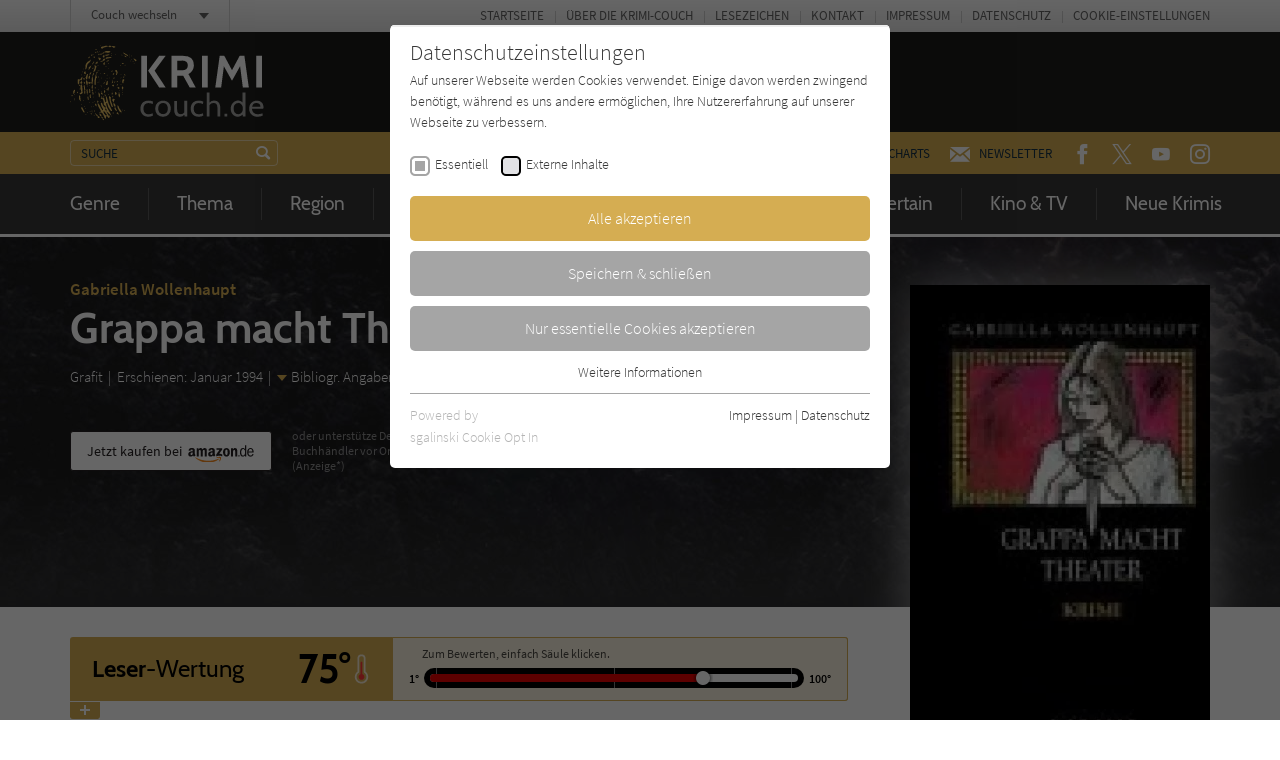

--- FILE ---
content_type: text/html; charset=utf-8
request_url: https://www.krimi-couch.de/titel/2066-grappa-macht-theater/
body_size: 14777
content:
<!doctype html><html lang="de" class="no-js"><head><meta charset="utf-8"><meta http-equiv="X-UA-Compatible" content="IE=edge"/><meta http-equiv="Content-Type" content="text/html; charset=utf-8"><!-- This website is created by die zeitspringer GmbH & Co. KG (www.zeitspringer.de), Münster. This website is powered by TYPO3 - inspiring people to share! TYPO3 is a free open source Content Management Framework initially created by Kasper Skaarhoj and licensed under GNU/GPL. TYPO3 is copyright 1998-2026 of Kasper Skaarhoj. Extensions are copyright of their respective owners. Information and contribution at https://typo3.org/ --><title>Gabriella Wollenhaupt: Grappa macht Theater - Krimi-Couch.de</title><meta name="generator" content="TYPO3 CMS"/><meta name="author" content="Literatur-Couch Medien GmbH &amp; Co. KG"/><meta name="robots" content="index,follow"/><meta name="viewport" content="width=device-width,initial-scale=1"/><meta property="og:title" content="Grappa macht Theater"/><meta property="og:type" content="article"/><meta property="og:url" content="https://www.krimi-couch.de/titel/2066-grappa-macht-theater/"/><meta property="og:image" content="https://www.krimi-couch.de/fileadmin/content/covers/3894250429.jpg"/><meta property="og:locale" content="de_DE"/><meta name="twitter:card" content="summary"/><meta name="format-detection" content="telephone=no"/><meta name="date" content="2018-07-19T16:02:03+01:00"/><link rel="stylesheet" type="text/css" href="/typo3temp/assets/compressed/merged-9e55d2a21c4c5d70995cc0cbf46b8498-min.css?1768813428" media="all"><script> /*<![CDATA[*/ /*TS_inlineJS*/ !function(e){for(var o=0;o<e.length;o++)!window[e[o]]||"remove"in window[e[o]].prototype||(window[e[o]].prototype.remove=function(){this.parentNode.removeChild(this)})}(["Element","CharacterData","DocumentType"]);!function(){var e=function(e){return e.replace(/^\s+|\s+$/g,"")},t=function(e){return new RegExp("(^|\\s+)"+e+"(\\s+|$)")},n=function(e,t,n){for(var s=0;s<e.length;s++)t.call(n,e[s])};function s(e){this.element=e}s.prototype={add:function(){n(arguments,function(t){this.contains(t)||(this.element.className=e(this.element.className+" "+t))},this)},remove:function(){n(arguments,function(n){this.element.className=e(this.element.className.replace(t(n)," "))},this)},toggle:function(e){return this.contains(e)?(this.remove(e),!1):(this.add(e),!0)},contains:function(e){return t(e).test(this.element.className)},item:function(e){return this.element.className.split(/\s+/)[e]||null},replace:function(e,t){this.remove(e),this.add(t)}},"classList"in Element.prototype||Object.defineProperty(Element.prototype,"classList",{get:function(){return new s(this)}}),window.DOMTokenList&&!DOMTokenList.prototype.replace&&(DOMTokenList.prototype.replace=s.prototype.replace)}();document.documentElement.className=document.documentElement.className.replace("no-js","js");var OA_zoneids=escape('1|72|0|37|31|3|46|47|68|106');var OA_source='';var OA_p='https://acdn.literatur-couch.de/www/content/lc-spc.php';var OA_r=Math.floor(Math.random()*99999999);var OA_output=new Array();var OA_spc="<"+"script type='text/javascript' ";OA_spc+="src='"+OA_p+"?zones="+OA_zoneids;OA_spc+="&amp;source="+escape(OA_source)+"&amp;r="+OA_r;OA_spc+="&amp;block=1";OA_spc+=(document.charset?'&amp;charset='+document.charset:(document.characterSet?'&amp;charset='+document.characterSet:''));if(window.location)OA_spc+="&amp;loc="+escape(window.location);if(document.referrer)OA_spc+="&amp;referer="+escape(document.referrer);OA_spc+="'><"+"/script>";document.write(OA_spc);function OA_show(name){if(typeof(OA_output[name])=='undefined'){return}else{document.write(OA_output[name])}}; /*]]>*/ </script><meta property="og:image:width" content="1200"><meta property="og:image:height" content="630"><meta property="og:image:type" content="image/jpg"><link rel="icon" sizes="192x192" href="/typo3conf/ext/zs_frontend/Resources/frontend-ui/dist/images/favicons/chrome-touch-icon-192x192-krimi.png"><link rel="apple-touch-icon" href="/typo3conf/ext/zs_frontend/Resources/frontend-ui/dist/images/favicons/apple-touch-icon-krimi.png"><meta name="msapplication-TileImage" content="/typo3conf/ext/zs_frontend/Resources/frontend-ui/dist/images/favicons/ms-touch-icon-144x144-precomposed-krimi.png"><meta name="msapplication-TileColor" content="#FFFFFF"><meta name="theme-color" content="#FFFFFF"><link rel="shortcut icon" href="/typo3conf/ext/zs_frontend/Resources/frontend-ui/dist/images/favicons/favicon-krimi.ico"><link rel="icon" sizes="32x32" href="/typo3conf/ext/zs_frontend/Resources/frontend-ui/dist/images/favicons/favicon-krimi.ico"><link rel="preconnect" href="https://acdn.literatur-couch.de/" crossorigin><link rel="dns-prefetch" href="https://acdn.literatur-couch.de/"><link rel="preload" href="/typo3conf/ext/zs_frontend/Resources/frontend-ui/dist/styles/fonts/icon-font/fonts/icon-font.ttf?ks2v1p" as="font" type="font/woff" crossorigin><link rel="preload" href="/typo3conf/ext/zs_frontend/Resources/frontend-ui/dist/styles/fonts/couch-fonts/fonts/source-sans-pro-v13-latin-300.woff2" as="font" type="font/woff2" crossorigin><link rel="preload" href="/typo3conf/ext/zs_frontend/Resources/frontend-ui/dist/styles/fonts/couch-fonts/fonts/source-sans-pro-v13-latin-regular.woff2" as="font" type="font/woff2" crossorigin><link rel="preload" href="/typo3conf/ext/zs_frontend/Resources/frontend-ui/dist/styles/fonts/couch-fonts/fonts/source-sans-pro-v13-latin-600.woff2" as="font" type="font/woff2" crossorigin><link rel="preload" href="/typo3conf/ext/zs_frontend/Resources/frontend-ui/dist/styles/fonts/couch-fonts/fonts/cabin-v14-latin-regular.woff2" as="font" type="font/woff2" crossorigin><link rel="preload" href="/typo3conf/ext/zs_frontend/Resources/frontend-ui/dist/styles/fonts/couch-fonts/fonts/cabin-v14-latin-700.woff2" as="font" type="font/woff2" crossorigin><link rel="preload" href="/typo3conf/ext/zs_frontend/Resources/frontend-ui/dist/images/head-muster-krimi-rezension.jpg" as="image" media="(min-width: 641px)"><link rel="preload" href="/typo3conf/ext/zs_frontend/Resources/frontend-ui/dist/images/head-muster-krimi-rezension-mobile.jpg" as="image" media="(max-width: 640px)"><link rel="preload" as="style" href="https://www.krimi-couch.de/fileadmin/sg_cookie_optin/siteroot-1/cookieOptin.css?1711546879" media="all" crossorigin="anonymous"><link rel="stylesheet" href="https://www.krimi-couch.de/fileadmin/sg_cookie_optin/siteroot-1/cookieOptin.css?1711546879" media="all" crossorigin="anonymous"><script id="cookieOptinData" type="application/json">{"cookieGroups":[{"groupName":"essential","label":"Essentiell","description":"Essentielle Cookies werden f\u00fcr grundlegende Funktionen der Webseite ben\u00f6tigt. Dadurch ist gew\u00e4hrleistet, dass die Webseite einwandfrei funktioniert.","required":true,"cookieData":[{"Name":"cookie_optin","Provider":"Literatur-Couch Medien GmbH & Co. KG","Purpose":"Wird benutzt, um Ihre Einstellungen f\u00fcr zur Verwendung von Cookies auf dieser Website zu speichern.","Lifetime":"1 Jahr","index":0,"crdate":1573542632,"tstamp":1711546879,"pseudo":false},{"Name":"tx_thrating_pi1_AnonymousRating_#","Provider":"Literatur-Couch Medien GmbH & Co. KG","Purpose":"Cookie f\u00fcr die Bewertung einzelner Buchtitel","Lifetime":"1 Jahr","index":1,"crdate":1573542632,"tstamp":1711546879,"pseudo":false},{"Name":"tx_pwcomments_ahash","Provider":"Literatur-Couch Medien GmbH & Co. KG","Purpose":"Cookie f\u00fcr Kommentare einzelner Buchtitel","Lifetime":"1 Jahr","index":2,"crdate":1573542632,"tstamp":1711546879,"pseudo":false},{"Name":"fe_typo_user","Provider":"Literatur-Couch Medien GmbH & Co. KG","Purpose":"Dieses Cookie gew\u00e4hrleistet die Kommunikation der Webseite mit dem Benutzer. Es wird ben\u00f6tigt um z. B. den Sicherheitscode des Kontaktformulars zu \u00fcberpr\u00fcfen.","Lifetime":"Session","index":3,"crdate":1573542632,"tstamp":1711546879,"pseudo":false}],"scriptData":[],"loadingHTML":"","loadingJavaScript":""},{"groupName":"iframes","label":"Externe Inhalte","description":"Wir verwenden auf unserer Website externe Inhalte, um Ihnen zus\u00e4tzliche Informationen anzubieten. Mit dem Laden der externen Inhalte akzeptieren Sie die Datenschutzerkl\u00e4rung von YouTube (https:\/\/policies.google.com\/privacy?hl=de).","required":false,"cookieData":[]}],"cssData":{"color_box":"#FFFFFF","color_headline":"#373737","color_text":"#373737","color_confirmation_background":"#C9FFC9","color_confirmation_text":"#208A20","color_checkbox":"#000000","color_checkbox_required":"#A5A5A5","color_button_all":"#d5ad52","color_button_all_hover":"#363636","color_button_all_text":"#FFFFFF","color_button_specific":"#A5A5A5","color_button_specific_hover":"#363636","color_button_specific_text":"#FFFFFF","color_button_essential":"#A5A5A5","color_button_essential_hover":"#363636","color_button_essential_text":"#FFFFFF","color_button_close":"#FFFFFF","color_button_close_hover":"#FFFFFF","color_button_close_text":"#373737","color_list":"#A5A5A5","color_list_text":"#FFFFFF","color_table":"#FFFFFF","color_Table_data_text":"#373737","color_table_header":"#F3F3F3","color_table_header_text":"#373737","color_full_box":"#143D59","color_full_headline":"#FFFFFF","color_full_text":"#FFFFFF","color_full_button_close":"#143D59","color_full_button_close_hover":"#143D59","color_full_button_close_text":"#FFFFFF","iframe_color_consent_box_background":"#A5A5A5","iframe_color_button_load_one":"#d5ad52","iframe_color_button_load_one_hover":"#d5ad52","iframe_color_button_load_one_text":"#FFFFFF","iframe_color_open_settings":"#333333","banner_color_box":"#DDDDDD","banner_color_text":"#373737","banner_color_link_text":"#373737","banner_color_button_settings":"#A5A5A5","banner_color_button_settings_hover":"#D7D7D7","banner_color_button_settings_text":"#FFFFFF","banner_color_button_accept":"#143D59","banner_color_button_accept_hover":"#2E6B96","banner_color_button_accept_text":"#FFFFFF"},"footerLinks":[{"url":"https:\/\/www.krimi-couch.de\/info\/impressum\/?disableOptIn=1","name":"Impressum","uid":42,"index":0},{"url":"https:\/\/www.krimi-couch.de\/info\/datenschutz\/?disableOptIn=1","name":"Datenschutz","uid":43,"index":1}],"iFrameGroup":{"groupName":"iframes","label":"Externe Inhalte","description":"Wir verwenden auf unserer Website externe Inhalte, um Ihnen zus\u00e4tzliche Informationen anzubieten. Mit dem Laden der externen Inhalte akzeptieren Sie die Datenschutzerkl\u00e4rung von YouTube (https:\/\/policies.google.com\/privacy?hl=de).","required":false,"cookieData":[]},"settings":{"banner_enable":false,"banner_force_min_width":0,"version":1,"banner_position":0,"banner_show_settings_button":true,"cookie_lifetime":365,"session_only_essential_cookies":false,"iframe_enabled":true,"minify_generated_data":true,"show_button_close":false,"activate_testing_mode":false,"disable_powered_by":false,"disable_for_this_language":false,"set_cookie_for_domain":"","save_history_webhook":"https:\/\/www.krimi-couch.de\/?saveOptinHistory","cookiebanner_whitelist_regex":"","banner_show_again_interval":14,"identifier":1,"language":0,"render_assets_inline":false,"consider_do_not_track":true,"domains_to_delete_cookies_for":"","subdomain_support":false,"overwrite_baseurl":"","unified_cookie_name":true,"disable_usage_statistics":false},"textEntries":{"header":"Datenschutzeinstellungen","description":"Auf unserer Webseite werden Cookies verwendet. Einige davon werden zwingend ben\u00f6tigt, w\u00e4hrend es uns andere erm\u00f6glichen, Ihre Nutzererfahrung auf unserer Webseite zu verbessern.","accept_all_text":"Alle akzeptieren","accept_specific_text":"Speichern & schlie\u00dfen","accept_essential_text":"Nur essentielle Cookies akzeptieren","extend_box_link_text":"Weitere Informationen","extend_box_link_text_close":"Weitere Informationen verstecken","extend_table_link_text":"Cookie-Informationen","extend_table_link_text_close":"Cookie-Informationen verstecken","cookie_name_text":"Name","cookie_provider_text":"Anbieter","cookie_purpose_text":"Zweck","cookie_lifetime_text":"Laufzeit","iframe_button_allow_all_text":"Alle externen Inhalte erlauben","iframe_button_allow_one_text":"Einmalig erlauben","iframe_button_reject_text":"Nicht erlauben","iframe_button_load_one_text":"Externen Inhalt laden (mit dem Laden des Videos akzeptieren Sie die Datenschutzerkl\u00e4rung von YouTube).","iframe_open_settings_text":"Einstellungen und Datenschutzhinweise anzeigen","iframe_button_load_one_description":"","banner_button_accept_text":"Akzeptieren","banner_button_settings_text":"Einstellungen","banner_description":"","save_confirmation_text":"Cookie-Einstellungen erfolgreich gespeichert","user_hash_text":"User-Hash"},"placeholders":{"iframe_consent_description":"<p class=\"sg-cookie-optin-box-flash-message\"><\/p>"},"mustacheData":{"template":{"template_html":"<!--googleoff: index-->\n<div class=\"sg-cookie-optin-box\">\n\t{{#settings.show_button_close}}\n\t\t<span class=\"sg-cookie-optin-box-close-button\">\u2715<\/span>\n\t{{\/settings.show_button_close}}\n\n\t<strong class=\"sg-cookie-optin-box-header\">{{{textEntries.header}}}<\/strong>\n\t<p class=\"sg-cookie-optin-box-description\">{{{textEntries.description}}}<\/p>\n\n\t<ul class=\"sg-cookie-optin-box-cookie-list\">\n\t\t{{#cookieGroups}}\n\t\t\t<li class=\"sg-cookie-optin-box-cookie-list-item\">\n\t\t\t\t<label >\n\t\t\t\t\t<input tabindex=\"1\" class=\"sg-cookie-optin-checkbox\"\n\t\t\t\t\t type=\"checkbox\"\n\t\t\t\t\t name=\"cookies[]\"\n\t\t\t\t\t value=\"{{groupName}}\"\n\t\t\t\t\t {{#required}}checked=\"1\"{{\/required}}\n\t\t\t\t\t {{#required}}disabled=\"1\"{{\/required}}>\n\t\t\t\t\t<span class=\"sg-cookie-optin-checkbox-label\">{{{label}}}<\/span>\n\t\t\t\t<\/label>\n\t\t\t<\/li>\n\t\t{{\/cookieGroups}}\n\t<\/ul>\n\n\t<div class=\"sg-cookie-optin-box-button\">\n\t\t<button tabindex=\"1\" class=\"sg-cookie-optin-box-button-accept-all\">{{{textEntries.accept_all_text}}}<\/button>\n\t\t<button tabindex=\"1\" class=\"sg-cookie-optin-box-button-accept-specific\">{{{textEntries.accept_specific_text}}}<\/button>\n\t\t<button tabindex=\"1\" class=\"sg-cookie-optin-box-button-accept-essential\">{{{textEntries.accept_essential_text}}}<\/button>\n\t<\/div>\n\n\t<ul class=\"sg-cookie-optin-box-cookie-detail-list\">\n\t\t{{#cookieGroups}}\n\t\t\t<li class=\"sg-cookie-optin-box-cookie-detail-list-item\">\n\t\t\t\t<strong class=\"sg-cookie-optin-box-cookie-detail-header\">{{{label}}}<\/strong>\n\t\t\t\t<p class=\"sg-cookie-optin-box-cookie-detail-description\">{{{description}}}<\/p>\n\n\t\t\t\t<div class=\"sg-cookie-optin-box-cookie-detail-sublist\">\n\t\t\t\t\t<table>\n\t\t\t\t\t\t<tbody>\n\t\t\t\t\t\t\t{{#cookieData}}\n\t\t\t\t\t\t\t\t{{^pseudo}}\n\t\t\t\t\t\t\t\t\t{{#index}}<tr class=\"divider\"><td colspan=\"2\">&nbsp;<\/td><\/tr>{{\/index}}\n\t\t\t\t\t\t\t\t\t<tr>\n\t\t\t\t\t\t\t\t\t\t<th>{{{textEntries.cookie_name_text}}}<\/th>\n\t\t\t\t\t\t\t\t\t\t<td>{{{Name}}}<\/td>\n\t\t\t\t\t\t\t\t\t<\/tr>\n\t\t\t\t\t\t\t\t\t<tr>\n\t\t\t\t\t\t\t\t\t\t<th>{{{textEntries.cookie_provider_text}}}<\/th>\n\t\t\t\t\t\t\t\t\t\t<td>{{{Provider}}}<\/td>\n\t\t\t\t\t\t\t\t\t<\/tr>\n\t\t\t\t\t\t\t\t\t<tr>\n\t\t\t\t\t\t\t\t\t\t<th>{{{textEntries.cookie_lifetime_text}}}<\/th>\n\t\t\t\t\t\t\t\t\t\t<td>{{{Lifetime}}}<\/td>\n\t\t\t\t\t\t\t\t\t<\/tr>\n\t\t\t\t\t\t\t\t\t<tr>\n\t\t\t\t\t\t\t\t\t\t<th>{{{textEntries.cookie_purpose_text}}}<\/th>\n\t\t\t\t\t\t\t\t\t\t<td class=\"sg-cookie-optin-box-table-reason\">{{{Purpose}}}<\/td>\n\t\t\t\t\t\t\t\t\t<\/tr>\n\t\t\t\t\t\t\t\t{{\/pseudo}}\n\t\t\t\t\t\t\t{{\/cookieData}}\n\t\t\t\t\t\t<\/tbody>\n\t\t\t\t\t<\/table>\n\t\t\t\t<\/div>\n\n\t\t\t\t{{#cookieData}}\n\t\t\t\t\t{{^index}}<a tabindex=\"1\" class=\"sg-cookie-optin-box-sublist-open-more-link\" href=\"#\">{{{textEntries.extend_table_link_text}}}<\/a>{{\/index}}\n\t\t\t\t{{\/cookieData}}\n\t\t\t<\/li>\n\t\t{{\/cookieGroups}}\n\t<\/ul>\n\n\t<div class=\"sg-cookie-optin-box-open-more\">\n\t\t<a class=\"sg-cookie-optin-box-open-more-link\" href=\"#\">{{{textEntries.extend_box_link_text}}}<\/a>\n\t<\/div>\n\n\t<div class=\"sg-cookie-optin-box-footer\">\n\t\t<div class=\"sg-cookie-optin-box-copyright\">\n\t\t\t<a tabindex=\"1\" class=\"sg-cookie-optin-box-copyright-link{{#settings.disable_powered_by}} sg-cookie-optin-box-copyright-link-hidden{{\/settings.disable_powered_by}}\"\n\t\t\t href=\"https:\/\/www.sgalinski.de\/typo3-produkte-webentwicklung\/sgalinski-cookie-optin\/\"\n\t\t\t rel=\"noopener\"\n\t\t\t target=\"_blank\">\n\t\t\t\tPowered by<br>sgalinski Cookie Opt In\n\t\t\t<\/a>\n\t\t<\/div>\n\n\t\t<div class=\"sg-cookie-optin-box-footer-links\">\n\t\t\t{{#footerLinks}}\n\t\t\t\t{{#index}}\n\t\t\t\t\t<span class=\"sg-cookie-optin-box-footer-divider\"> | <\/span>\n\t\t\t\t{{\/index}}\n\n\t\t\t\t<a tabindex=\"1\" class=\"sg-cookie-optin-box-footer-link\" href=\"{{url}}\" target=\"_blank\">{{{name}}}<\/a>\n\t\t\t{{\/footerLinks}}\n\t\t<\/div>\n\n\t\t<div class=\"sg-cookie-optin-box-footer-user-hash-container\">\n\t\t\t{{{textEntries.user_hash_text}}}: <span class=\"sg-cookie-optin-box-footer-user-hash\"><\/span>\n\t\t<\/div>\n\t<\/div>\n<\/div>\n<!--googleon: index-->\n","template_overwritten":0,"template_selection":0,"markup":"<!--googleoff: index-->\n<div class=\"sg-cookie-optin-box\">\n\n\t<strong class=\"sg-cookie-optin-box-header\">Datenschutzeinstellungen<\/strong>\n\t<p class=\"sg-cookie-optin-box-description\">Auf unserer Webseite werden Cookies verwendet. Einige davon werden zwingend ben\u00f6tigt, w\u00e4hrend es uns andere erm\u00f6glichen, Ihre Nutzererfahrung auf unserer Webseite zu verbessern.<\/p>\n\n\t<ul class=\"sg-cookie-optin-box-cookie-list\">\n\t\t\t<li class=\"sg-cookie-optin-box-cookie-list-item\">\n\t\t\t\t<label >\n\t\t\t\t\t<input tabindex=\"1\" class=\"sg-cookie-optin-checkbox\"\n\t\t\t\t\t type=\"checkbox\"\n\t\t\t\t\t name=\"cookies[]\"\n\t\t\t\t\t value=\"essential\"\n\t\t\t\t\t checked=\"1\"\n\t\t\t\t\t disabled=\"1\">\n\t\t\t\t\t<span class=\"sg-cookie-optin-checkbox-label\">Essentiell<\/span>\n\t\t\t\t<\/label>\n\t\t\t<\/li>\n\t\t\t<li class=\"sg-cookie-optin-box-cookie-list-item\">\n\t\t\t\t<label >\n\t\t\t\t\t<input tabindex=\"1\" class=\"sg-cookie-optin-checkbox\"\n\t\t\t\t\t type=\"checkbox\"\n\t\t\t\t\t name=\"cookies[]\"\n\t\t\t\t\t value=\"iframes\"\n\t\t\t\t\t \n\t\t\t\t\t >\n\t\t\t\t\t<span class=\"sg-cookie-optin-checkbox-label\">Externe Inhalte<\/span>\n\t\t\t\t<\/label>\n\t\t\t<\/li>\n\t<\/ul>\n\n\t<div class=\"sg-cookie-optin-box-button\">\n\t\t<button tabindex=\"1\" class=\"sg-cookie-optin-box-button-accept-all\">Alle akzeptieren<\/button>\n\t\t<button tabindex=\"1\" class=\"sg-cookie-optin-box-button-accept-specific\">Speichern & schlie\u00dfen<\/button>\n\t\t<button tabindex=\"1\" class=\"sg-cookie-optin-box-button-accept-essential\">Nur essentielle Cookies akzeptieren<\/button>\n\t<\/div>\n\n\t<ul class=\"sg-cookie-optin-box-cookie-detail-list\">\n\t\t\t<li class=\"sg-cookie-optin-box-cookie-detail-list-item\">\n\t\t\t\t<strong class=\"sg-cookie-optin-box-cookie-detail-header\">Essentiell<\/strong>\n\t\t\t\t<p class=\"sg-cookie-optin-box-cookie-detail-description\">Essentielle Cookies werden f\u00fcr grundlegende Funktionen der Webseite ben\u00f6tigt. Dadurch ist gew\u00e4hrleistet, dass die Webseite einwandfrei funktioniert.<\/p>\n\n\t\t\t\t<div class=\"sg-cookie-optin-box-cookie-detail-sublist\">\n\t\t\t\t\t<table>\n\t\t\t\t\t\t<tbody>\n\t\t\t\t\t\t\t\t\t\n\t\t\t\t\t\t\t\t\t<tr>\n\t\t\t\t\t\t\t\t\t\t<th>Name<\/th>\n\t\t\t\t\t\t\t\t\t\t<td>cookie_optin<\/td>\n\t\t\t\t\t\t\t\t\t<\/tr>\n\t\t\t\t\t\t\t\t\t<tr>\n\t\t\t\t\t\t\t\t\t\t<th>Anbieter<\/th>\n\t\t\t\t\t\t\t\t\t\t<td>Literatur-Couch Medien GmbH & Co. KG<\/td>\n\t\t\t\t\t\t\t\t\t<\/tr>\n\t\t\t\t\t\t\t\t\t<tr>\n\t\t\t\t\t\t\t\t\t\t<th>Laufzeit<\/th>\n\t\t\t\t\t\t\t\t\t\t<td>1 Jahr<\/td>\n\t\t\t\t\t\t\t\t\t<\/tr>\n\t\t\t\t\t\t\t\t\t<tr>\n\t\t\t\t\t\t\t\t\t\t<th>Zweck<\/th>\n\t\t\t\t\t\t\t\t\t\t<td class=\"sg-cookie-optin-box-table-reason\">Wird benutzt, um Ihre Einstellungen f\u00fcr zur Verwendung von Cookies auf dieser Website zu speichern.<\/td>\n\t\t\t\t\t\t\t\t\t<\/tr>\n\t\t\t\t\t\t\t\t\t<tr class=\"divider\"><td colspan=\"2\">&nbsp;<\/td><\/tr>\n\t\t\t\t\t\t\t\t\t<tr>\n\t\t\t\t\t\t\t\t\t\t<th>Name<\/th>\n\t\t\t\t\t\t\t\t\t\t<td>tx_thrating_pi1_AnonymousRating_#<\/td>\n\t\t\t\t\t\t\t\t\t<\/tr>\n\t\t\t\t\t\t\t\t\t<tr>\n\t\t\t\t\t\t\t\t\t\t<th>Anbieter<\/th>\n\t\t\t\t\t\t\t\t\t\t<td>Literatur-Couch Medien GmbH & Co. KG<\/td>\n\t\t\t\t\t\t\t\t\t<\/tr>\n\t\t\t\t\t\t\t\t\t<tr>\n\t\t\t\t\t\t\t\t\t\t<th>Laufzeit<\/th>\n\t\t\t\t\t\t\t\t\t\t<td>1 Jahr<\/td>\n\t\t\t\t\t\t\t\t\t<\/tr>\n\t\t\t\t\t\t\t\t\t<tr>\n\t\t\t\t\t\t\t\t\t\t<th>Zweck<\/th>\n\t\t\t\t\t\t\t\t\t\t<td class=\"sg-cookie-optin-box-table-reason\">Cookie f\u00fcr die Bewertung einzelner Buchtitel<\/td>\n\t\t\t\t\t\t\t\t\t<\/tr>\n\t\t\t\t\t\t\t\t\t<tr class=\"divider\"><td colspan=\"2\">&nbsp;<\/td><\/tr>\n\t\t\t\t\t\t\t\t\t<tr>\n\t\t\t\t\t\t\t\t\t\t<th>Name<\/th>\n\t\t\t\t\t\t\t\t\t\t<td>tx_pwcomments_ahash<\/td>\n\t\t\t\t\t\t\t\t\t<\/tr>\n\t\t\t\t\t\t\t\t\t<tr>\n\t\t\t\t\t\t\t\t\t\t<th>Anbieter<\/th>\n\t\t\t\t\t\t\t\t\t\t<td>Literatur-Couch Medien GmbH & Co. KG<\/td>\n\t\t\t\t\t\t\t\t\t<\/tr>\n\t\t\t\t\t\t\t\t\t<tr>\n\t\t\t\t\t\t\t\t\t\t<th>Laufzeit<\/th>\n\t\t\t\t\t\t\t\t\t\t<td>1 Jahr<\/td>\n\t\t\t\t\t\t\t\t\t<\/tr>\n\t\t\t\t\t\t\t\t\t<tr>\n\t\t\t\t\t\t\t\t\t\t<th>Zweck<\/th>\n\t\t\t\t\t\t\t\t\t\t<td class=\"sg-cookie-optin-box-table-reason\">Cookie f\u00fcr Kommentare einzelner Buchtitel<\/td>\n\t\t\t\t\t\t\t\t\t<\/tr>\n\t\t\t\t\t\t\t\t\t<tr class=\"divider\"><td colspan=\"2\">&nbsp;<\/td><\/tr>\n\t\t\t\t\t\t\t\t\t<tr>\n\t\t\t\t\t\t\t\t\t\t<th>Name<\/th>\n\t\t\t\t\t\t\t\t\t\t<td>fe_typo_user<\/td>\n\t\t\t\t\t\t\t\t\t<\/tr>\n\t\t\t\t\t\t\t\t\t<tr>\n\t\t\t\t\t\t\t\t\t\t<th>Anbieter<\/th>\n\t\t\t\t\t\t\t\t\t\t<td>Literatur-Couch Medien GmbH & Co. KG<\/td>\n\t\t\t\t\t\t\t\t\t<\/tr>\n\t\t\t\t\t\t\t\t\t<tr>\n\t\t\t\t\t\t\t\t\t\t<th>Laufzeit<\/th>\n\t\t\t\t\t\t\t\t\t\t<td>Session<\/td>\n\t\t\t\t\t\t\t\t\t<\/tr>\n\t\t\t\t\t\t\t\t\t<tr>\n\t\t\t\t\t\t\t\t\t\t<th>Zweck<\/th>\n\t\t\t\t\t\t\t\t\t\t<td class=\"sg-cookie-optin-box-table-reason\">Dieses Cookie gew\u00e4hrleistet die Kommunikation der Webseite mit dem Benutzer. Es wird ben\u00f6tigt um z. B. den Sicherheitscode des Kontaktformulars zu \u00fcberpr\u00fcfen.<\/td>\n\t\t\t\t\t\t\t\t\t<\/tr>\n\t\t\t\t\t\t<\/tbody>\n\t\t\t\t\t<\/table>\n\t\t\t\t<\/div>\n\n\t\t\t\t\t<a tabindex=\"1\" class=\"sg-cookie-optin-box-sublist-open-more-link\" href=\"#\">Cookie-Informationen<\/a>\n\t\t\t\t\t\n\t\t\t\t\t\n\t\t\t\t\t\n\t\t\t<\/li>\n\t\t\t<li class=\"sg-cookie-optin-box-cookie-detail-list-item\">\n\t\t\t\t<strong class=\"sg-cookie-optin-box-cookie-detail-header\">Externe Inhalte<\/strong>\n\t\t\t\t<p class=\"sg-cookie-optin-box-cookie-detail-description\">Wir verwenden auf unserer Website externe Inhalte, um Ihnen zus\u00e4tzliche Informationen anzubieten. Mit dem Laden der externen Inhalte akzeptieren Sie die Datenschutzerkl\u00e4rung von YouTube (https:\/\/policies.google.com\/privacy?hl=de).<\/p>\n\n\t\t\t\t<div class=\"sg-cookie-optin-box-cookie-detail-sublist\">\n\t\t\t\t\t<table>\n\t\t\t\t\t\t<tbody>\n\t\t\t\t\t\t<\/tbody>\n\t\t\t\t\t<\/table>\n\t\t\t\t<\/div>\n\n\t\t\t<\/li>\n\t<\/ul>\n\n\t<div class=\"sg-cookie-optin-box-open-more\">\n\t\t<a class=\"sg-cookie-optin-box-open-more-link\" href=\"#\">Weitere Informationen<\/a>\n\t<\/div>\n\n\t<div class=\"sg-cookie-optin-box-footer\">\n\t\t<div class=\"sg-cookie-optin-box-copyright\">\n\t\t\t<a tabindex=\"1\" class=\"sg-cookie-optin-box-copyright-link\"\n\t\t\t href=\"https:\/\/www.sgalinski.de\/typo3-produkte-webentwicklung\/sgalinski-cookie-optin\/\"\n\t\t\t rel=\"noopener\"\n\t\t\t target=\"_blank\">\n\t\t\t\tPowered by<br>sgalinski Cookie Opt In\n\t\t\t<\/a>\n\t\t<\/div>\n\n\t\t<div class=\"sg-cookie-optin-box-footer-links\">\n\n\t\t\t\t<a tabindex=\"1\" class=\"sg-cookie-optin-box-footer-link\" href=\"https:\/\/www.krimi-couch.de\/info\/impressum\/?disableOptIn=1\" target=\"_blank\">Impressum<\/a>\n\t\t\t\t\t<span class=\"sg-cookie-optin-box-footer-divider\"> | <\/span>\n\n\t\t\t\t<a tabindex=\"1\" class=\"sg-cookie-optin-box-footer-link\" href=\"https:\/\/www.krimi-couch.de\/info\/datenschutz\/?disableOptIn=1\" target=\"_blank\">Datenschutz<\/a>\n\t\t<\/div>\n\n\t\t<div class=\"sg-cookie-optin-box-footer-user-hash-container\">\n\t\t\tUser-Hash: <span class=\"sg-cookie-optin-box-footer-user-hash\"><\/span>\n\t\t<\/div>\n\t<\/div>\n<\/div>\n<!--googleon: index-->\n"},"banner":{"banner_html":"<div class=\"sg-cookie-optin-banner {{^settings.banner_position}}sg-cookie-optin-banner-bottom{{\/settings.banner_position}}\">\n\t<div class=\"sg-cookie-optin-box\">\n\t\t<div class=\"sg-cookie-optin-banner-content\">\n\t\t\t<p class=\"sg-cookie-optin-banner-description\">\n\t\t\t\t{{{textEntries.banner_description}}}\n\n\t\t\t\t{{#footerLinks}}\n\t\t\t\t\t{{#index}}\n\t\t\t\t\t\t(\n\t\t\t\t\t{{\/index}}\n\t\t\t\t{{\/footerLinks}}\n\n\t\t\t\t{{#footerLinks}}\n\t\t\t\t\t{{#index}}\n\t\t\t\t\t\t<span class=\"sg-cookie-optin-box-footer-divider\"> | <\/span>\n\t\t\t\t\t{{\/index}}\n\n\t\t\t\t\t<a class=\"sg-cookie-optin-box-footer-link\" href=\"{{url}}\" target=\"_blank\">{{{name}}}<\/a>\n\t\t\t\t{{\/footerLinks}}\n\n\t\t\t\t{{#footerLinks}}\n\t\t\t\t\t{{#index}}\n\t\t\t\t\t\t)\n\t\t\t\t\t{{\/index}}\n\t\t\t\t{{\/footerLinks}}\n\t\t\t<\/p>\n\n\t\t\t<div class=\"sg-cookie-optin-banner-button\">\n\t\t\t\t{{#settings.banner_show_settings_button}}\n\t\t\t\t\t<button class=\"sg-cookie-optin-banner-button-settings\">{{{textEntries.banner_button_settings_text}}}<\/button>\n\t\t\t\t{{\/settings.banner_show_settings_button}}\n\n\t\t\t\t<button class=\"sg-cookie-optin-banner-button-accept\">{{{textEntries.banner_button_accept_text}}}<\/button>\n\t\t\t<\/div>\n\t\t<\/div>\n\t<\/div>\n<\/div>\n","banner_overwritten":0,"banner_selection":0,"markup":"<div class=\"sg-cookie-optin-banner sg-cookie-optin-banner-bottom\">\n\t<div class=\"sg-cookie-optin-box\">\n\t\t<div class=\"sg-cookie-optin-banner-content\">\n\t\t\t<p class=\"sg-cookie-optin-banner-description\">\n\t\t\t\t\n\n\t\t\t\t\t\t(\n\n\n\t\t\t\t\t<a class=\"sg-cookie-optin-box-footer-link\" href=\"https:\/\/www.krimi-couch.de\/info\/impressum\/?disableOptIn=1\" target=\"_blank\">Impressum<\/a>\n\t\t\t\t\t\t<span class=\"sg-cookie-optin-box-footer-divider\"> | <\/span>\n\n\t\t\t\t\t<a class=\"sg-cookie-optin-box-footer-link\" href=\"https:\/\/www.krimi-couch.de\/info\/datenschutz\/?disableOptIn=1\" target=\"_blank\">Datenschutz<\/a>\n\n\t\t\t\t\t\t)\n\t\t\t<\/p>\n\n\t\t\t<div class=\"sg-cookie-optin-banner-button\">\n\t\t\t\t\t<button class=\"sg-cookie-optin-banner-button-settings\">Einstellungen<\/button>\n\n\t\t\t\t<button class=\"sg-cookie-optin-banner-button-accept\">Akzeptieren<\/button>\n\t\t\t<\/div>\n\t\t<\/div>\n\t<\/div>\n<\/div>\n"},"iframe":{"iframe_html":"<div class=\"sg-cookie-optin-box\">\n\t{{#settings.show_button_close}}\n\t\t<span class=\"sg-cookie-optin-box-close-button\">\u2715<\/span>\n\t{{\/settings.show_button_close}}\n\n\t<strong class=\"sg-cookie-optin-box-header\">{{{iFrameGroup.label}}}<\/strong>\n\t<p class=\"sg-cookie-optin-box-description\">{{{iFrameGroup.description}}}<\/p>\n\n\t<div class=\"sg-cookie-optin-box-button\">\n\t\t<button tabindex=\"1\" class=\"sg-cookie-optin-box-button-accept-all\">{{{textEntries.iframe_button_allow_all_text}}}<\/button>\n\t\t<button tabindex=\"1\" class=\"sg-cookie-optin-box-button-accept-specific\">{{{textEntries.iframe_button_allow_one_text}}}<\/button>\n\t\t<button tabindex=\"1\" class=\"sg-cookie-optin-box-button-iframe-reject\">{{{textEntries.iframe_button_reject_text}}}<\/button>\n\t<\/div>\n\n\t{{{placeholders.iframe_consent_description}}}\n\n\t<div class=\"sg-cookie-optin-box-footer\">\n\t\t<div class=\"sg-cookie-optin-box-copyright\">\n\t\t\t<a tabindex=\"1\" class=\"sg-cookie-optin-box-copyright-link{{#settings.disable_powered_by}} sg-cookie-optin-box-copyright-link-hidden{{\/settings.disable_powered_by}}\"\n\t\t\t href=\"https:\/\/www.sgalinski.de\/typo3-produkte-webentwicklung\/sgalinski-cookie-optin\/\"\n\t\t\t rel=\"noopener\"\n\t\t\t target=\"_blank\">\n\t\t\t\tPowered by<br>sgalinski Cookie Opt In\n\t\t\t<\/a>\n\t\t<\/div>\n\n\t\t<div class=\"sg-cookie-optin-box-footer-links\">\n\t\t\t{{#footerLinks}}\n\t\t\t{{#index}}\n\t\t\t<span class=\"sg-cookie-optin-box-footer-divider\"> | <\/span>\n\t\t\t{{\/index}}\n\t\t\t<a tabindex=\"1\" class=\"sg-cookie-optin-box-footer-link\" href=\"{{url}}\" target=\"_blank\">{{{name}}}<\/a>\n\t\t\t{{\/footerLinks}}\n\t\t<\/div>\n\t<\/div>\n<\/div>\n","iframe_overwritten":0,"iframe_selection":0,"markup":"<div class=\"sg-cookie-optin-box\">\n\n\t<strong class=\"sg-cookie-optin-box-header\">Externe Inhalte<\/strong>\n\t<p class=\"sg-cookie-optin-box-description\">Wir verwenden auf unserer Website externe Inhalte, um Ihnen zus\u00e4tzliche Informationen anzubieten. Mit dem Laden der externen Inhalte akzeptieren Sie die Datenschutzerkl\u00e4rung von YouTube (https:\/\/policies.google.com\/privacy?hl=de).<\/p>\n\n\t<div class=\"sg-cookie-optin-box-button\">\n\t\t<button tabindex=\"1\" class=\"sg-cookie-optin-box-button-accept-all\">Alle externen Inhalte erlauben<\/button>\n\t\t<button tabindex=\"1\" class=\"sg-cookie-optin-box-button-accept-specific\">Einmalig erlauben<\/button>\n\t\t<button tabindex=\"1\" class=\"sg-cookie-optin-box-button-iframe-reject\">Nicht erlauben<\/button>\n\t<\/div>\n\n\t<p class=\"sg-cookie-optin-box-flash-message\"><\/p>\n\n\t<div class=\"sg-cookie-optin-box-footer\">\n\t\t<div class=\"sg-cookie-optin-box-copyright\">\n\t\t\t<a tabindex=\"1\" class=\"sg-cookie-optin-box-copyright-link\"\n\t\t\t href=\"https:\/\/www.sgalinski.de\/typo3-produkte-webentwicklung\/sgalinski-cookie-optin\/\"\n\t\t\t rel=\"noopener\"\n\t\t\t target=\"_blank\">\n\t\t\t\tPowered by<br>sgalinski Cookie Opt In\n\t\t\t<\/a>\n\t\t<\/div>\n\n\t\t<div class=\"sg-cookie-optin-box-footer-links\">\n\t\t\t<a tabindex=\"1\" class=\"sg-cookie-optin-box-footer-link\" href=\"https:\/\/www.krimi-couch.de\/info\/impressum\/?disableOptIn=1\" target=\"_blank\">Impressum<\/a>\n\t\t\t<span class=\"sg-cookie-optin-box-footer-divider\"> | <\/span>\n\t\t\t<a tabindex=\"1\" class=\"sg-cookie-optin-box-footer-link\" href=\"https:\/\/www.krimi-couch.de\/info\/datenschutz\/?disableOptIn=1\" target=\"_blank\">Datenschutz<\/a>\n\t\t<\/div>\n\t<\/div>\n<\/div>\n"},"iframeReplacement":{"iframe_replacement_html":"<button class=\"sg-cookie-optin-iframe-consent-accept\">{{{textEntries.iframe_button_load_one_text}}}<\/button>\n{{{placeholders.iframe_consent_description}}}\n<a class=\"sg-cookie-optin-iframe-consent-link\">{{{textEntries.iframe_open_settings_text}}}<\/a>\n","iframe_replacement_overwritten":0,"iframe_replacement_selection":0,"markup":"<button class=\"sg-cookie-optin-iframe-consent-accept\">Externen Inhalt laden (mit dem Laden des Videos akzeptieren Sie die Datenschutzerkl\u00e4rung von YouTube).<\/button>\n<p class=\"sg-cookie-optin-box-flash-message\"><\/p>\n<a class=\"sg-cookie-optin-iframe-consent-link\">Einstellungen und Datenschutzhinweise anzeigen<\/a>\n"},"iframeWhitelist":{"iframe_whitelist_regex":"^https:\\\/\\\/www\\.google\\.com\\\/recaptcha\\\/\n","iframe_whitelist_overwritten":0,"iframe_whitelist_selection":0,"markup":"^https:\\\/\\\/www\\.google\\.com\\\/recaptcha\\\/\n"}}}</script><link rel="preload" as="script" href="https://www.krimi-couch.de/fileadmin/sg_cookie_optin/siteroot-1/cookieOptin.js?1711546879" data-ignore="1" crossorigin="anonymous"><script src="https://www.krimi-couch.de/fileadmin/sg_cookie_optin/siteroot-1/cookieOptin.js?1711546879" data-ignore="1" crossorigin="anonymous"></script><link rel="canonical" href="https://www.krimi-couch.de/titel/2066-grappa-macht-theater/"/></head><body><div class="page"><script type='text/javascript'>OA_show(47);</script><header class="header"><div class="container"><div class="container__inner"><div class="header__logo" itemscope itemtype="http://schema.org/Brand"><a href="/"><img src="/typo3conf/ext/zs_frontend/Resources/frontend-ui/dist/images/logo-krimi-couch.svg" width="195" height="77" class="svgimage" itemprop="logo" alt="Logo Krimi-Couch.de" data-fallback="/typo3conf/ext/zs_frontend/Resources/frontend-ui/dist/images/logo-krimi-couch.png" alt="Literatur-Couch Medien GmbH &amp; Co. KG" ></a></div><script type='text/javascript'>OA_show(3);</script><div class="header__buttons"><div class="header__nav-toggle"><button type="button"><span>Navigation</span></button></div><div class="header__couch-toggle"><button type="button">Couch wechseln</button></div></div></div></div></header><nav class="navigation"><div class="nav-topbar"><div class="container"><div class="container__inner"><div class="nav-topbar__search"><div class="nav-topbar__search__toggle"><button type="button"><span class="icon icon--lupe"></span><span class="icon-text visuallyhidden--palm">Suche</span></button></div><div class="nav-topbar__search__form"><form method="get" name="form_kesearch_pi1" id="form_kesearch_pi1" action="/suche/?tx_kesearch_%5Baction%5D=search&amp;tx_kesearch_%5Bcontroller%5D=Standard&amp;cHash=f83c4e90636ff8db0bb4a7cf102122d7"><div><input type="hidden" name="__referrer[@extension]" value=""/><input type="hidden" name="__referrer[@controller]" value="Standard"/><input type="hidden" name="__referrer[@action]" value="book"/><input type="hidden" name="__referrer[arguments]" value="YTowOnt91ced7c04e6d7922ffbb43a1a24cd2c26b64c2d09"/><input type="hidden" name="__referrer[@request]" value="{&quot;@extension&quot;:null,&quot;@controller&quot;:&quot;Standard&quot;,&quot;@action&quot;:&quot;book&quot;}69cb24522315c2f30b586bb0bfef44bb67cb074c"/><input type="hidden" name="__trustedProperties" value="{&quot;tx_kesearch_pi1&quot;:{&quot;sword&quot;:1,&quot;filter_1_2&quot;:1,&quot;filter_1_3&quot;:1},&quot;0&quot;:1}081753b44ae0005150bf256e327bbb8251c167e8"/></div><input placeholder="Suche" type="text" name="tx_kesearch_pi1[sword]" value="" required="required"/><input type="submit" value="Suche"/><div class="tx-kesearch-searchbox-sections"><input type="hidden" name="tx_kesearch_pi1[filter_1_2]" value=""/><input id="filter_1_2" type="checkbox" name="tx_kesearch_pi1[filter_1_2]" value="book"/><label for="filter_1_2">Buch</label><input type="hidden" name="tx_kesearch_pi1[filter_1_3]" value=""/><input id="filter_1_3" type="checkbox" name="tx_kesearch_pi1[filter_1_3]" value="autor"/><label for="filter_1_3">Autor</label></div></form></div></div><div class="nav-topbar__links"><ul><li><a href="/buch-entdecker/"><span class="icon icon--buch-entdecker"></span><span class="icon-text visuallyhidden--palm">Buch-Entdecker</span></a></li><li><a href="/forum/"><span class="icon icon--forum"></span><span class="icon-text visuallyhidden--palm">Forum</span></a></li><li><a href="/topmenue/charts/"><span class="icon icon--charts"></span><span class="icon-text visuallyhidden--palm">Charts</span></a></li><li><a href="https://www.literatur-couch.de/newsletter/" target="_blank"><span class="icon icon--letter"></span><span class="icon-text visuallyhidden--palm">Newsletter</span></a></li><li class="nav__item--social"><a href="https://www.facebook.com/krimicouch/" target="_blank"><span class="icon icon--facebook"></span><span class="icon-text visuallyhidden">Facebook</span></a></li><li class="nav__item--social"><a href="https://twitter.com/krimicouch" target="_blank"><span class="icon icon--twitter"></span><span class="icon-text visuallyhidden">Twitter</span></a></li><li class="nav__item--social"><a href="https://www.youtube.com/literaturcouch" target="_blank"><span class="icon icon--youtube"></span><span class="icon-text visuallyhidden">YouTube</span></a></li><li class="nav__item--social"><a href="https://www.instagram.com/krimicouch.de/" target="_blank"><span class="icon icon--instagram"></span><span class="icon-text visuallyhidden">Instagram</span></a></li></ul></div></div></div></div><div class="navigation__offscreen"><div class="navigation__offscreen__inner"><div class="nav-main"><div class="container"><div class="container__inner"><ul><li class="nav__item--hassub"><a href="/genre/">Genre</a><ul><li><a href="/genre/thriller/">Thriller</a></li><li><a href="/genre/detektive/">Detektive</a></li><li><a href="/genre/agenten-spionage/">Agenten &amp; Spionage</a></li><li><a href="/genre/noir/">Noir</a></li><li><a href="/genre/hard-boiled/">Hard Boiled</a></li><li><a href="/genre/pulp/">Pulp</a></li><li><a href="/genre/regio/">Regio</a></li><li><a href="/genre/cozy/">Cozy</a></li><li><a href="/genre/true-crime/">True Crime</a></li><li><a href="/genre/locked-room-mystery/">Locked Room Mystery</a></li><li><a href="/genre/whodunit/">Whodunit</a></li><li><a href="/genre/raetsel/">Rätsel</a></li><li><a href="/genre/ethno/">Ethno</a></li><li><a href="/genre/historisch/">Historisch</a></li></ul></li><li class="nav__item--hassub"><a href="/thema/">Thema</a><ul><li><a href="/thema/serientaeter/">Serientäter</a></li><li><a href="/thema/organisierte-kriminalitaet/">Organisierte Kriminalität</a></li><li><a href="/thema/gangster-ganoven/">Gangster &amp; Ganoven</a></li><li><a href="/thema/krieg-terror/">Krieg &amp; Terror</a></li><li><a href="/thema/sexualverbrechen/">Sexualverbrechen</a></li><li><a href="/thema/politik-gesellschaft/">Politik &amp; Gesellschaft</a></li><li><a href="/thema/technologie-wissenschaft/">Technologie &amp; Wissenschaft</a></li><li><a href="/thema/wirtschaft/">Wirtschaft</a></li><li><a href="/thema/justiz/">Justiz</a></li><li><a href="/thema/kirche-religion/">Kirche &amp; Religion</a></li><li><a href="/thema/sekten-rituale/">Sekten &amp; Rituale</a></li><li><a href="/thema/natur-umwelt/">Natur &amp; Umwelt</a></li><li><a href="/thema/familie/">Familie</a></li><li><a href="/thema/medizin/">Medizin</a></li><li><a href="/thema/sport/">Sport</a></li><li><a href="/thema/tv-film/">TV &amp; Film</a></li><li><a href="/thema/musik-kunst-kultur/">Musik, Kunst &amp; Kultur</a></li><li><a href="/thema/kulinarisch/">Kulinarisch</a></li><li><a href="/thema/humor/">Humor</a></li></ul></li><li class="nav__item--hassub"><a href="/region/">Region</a><ul><li><a href="/region/afrika/">Afrika</a></li><li><a href="/region/asien/">Asien</a></li><li><a href="/region/australien-und-neuseeland/">Australien und Neuseeland</a></li><li><a href="/region/benelux/">Benelux</a></li><li><a href="/region/deutschland-oesterreich-schweiz/">Deutschland, Österreich, Schweiz</a></li><li><a href="/region/frankreich/">Frankreich</a></li><li><a href="/region/grossbritannien-und-irland/">Großbritannien und Irland</a></li><li><a href="/region/italien/">Italien</a></li><li><a href="/region/lateinamerika/">Lateinamerika</a></li><li><a href="/region/nahost-und-nordafrika/">Nahost und Nordafrika</a></li><li><a href="/region/osteuropa/">Osteuropa</a></li><li><a href="/region/russland/">Russland</a></li><li><a href="/region/skandinavien/">Skandinavien</a></li><li><a href="/region/spanien-portugal/">Spanien &amp; Portugal</a></li><li><a href="/region/usa-und-kanada/">USA und Kanada</a></li></ul></li><li class="nav__item--hassub"><a href="/zeit/">Zeit</a><ul><li><a href="/zeit/800-0699/">-800 - 0699</a></li><li><a href="/zeit/0700-1500/">0700 - 1500</a></li><li><a href="/zeit/1501-1600/">1501 - 1600</a></li><li><a href="/zeit/1601-1700/">1601 - 1700</a></li><li><a href="/zeit/1701-1800/">1701 - 1800</a></li><li><a href="/zeit/1801-1869/">1801 - 1869</a></li><li><a href="/zeit/1870-1889/">1870 - 1889</a></li><li><a href="/zeit/1890-1909/">1890 - 1909</a></li><li><a href="/zeit/1910-1929/">1910 - 1929</a></li><li><a href="/zeit/1930-1949/">1930 - 1949</a></li><li><a href="/zeit/1950-1969/">1950 - 1969</a></li><li><a href="/zeit/1970-1989/">1970 - 1989</a></li><li><a href="/zeit/1990-2009/">1990 - 2009</a></li><li><a href="/zeit/2010-heute/">2010 - heute</a></li></ul></li><li class="nav__item--hassub"><a href="/kategorie/">Buchtyp</a><ul><li><a href="/kategorie/roman/">Roman</a></li><li><a href="/kategorie/sachbuch/">Sachbuch</a></li><li><a href="/kategorie/kurzgeschichten/">Kurzgeschichten</a></li><li><a href="/kategorie/hoerbuch/">Hörbuch</a></li><li><a href="/kategorie/englischsprachige-buecher/">Englischsprachige Bücher</a></li><li><a href="/kategorie/klassiker/">Klassiker</a></li><li><a href="/kategorie/bildband/">Bildband</a></li><li><a href="/kategorie/hoerspiel/">Hörspiel</a></li><li><a href="/kategorie/serie/">Serie</a></li><li><a href="/kategorie/sekundaerliteratur/">Sekundärliteratur</a></li><li><a href="/kategorie/debuet/">Debüt</a></li></ul></li><li><a href="/autoren/">Autor*in</a></li><li class="nav__item--hassub"><a href="/magazin/">Magazin</a><ul><li class="nav__item--hassub"><a href="/magazin/relax-vs-extrem/">Relax vs. Extrem</a></li><li class="nav__item--hassub"><a href="/magazin/interview/">Interview</a></li><li class="nav__item--hassub"><a href="/magazin/reportage/">Reportage</a></li><li class="nav__item--hassub"><a href="/magazin/krimi-hoerspiele-mediatheken/">Krimi-Hörspiele: Mediatheken</a></li><li class="nav__item--hassub"><a href="/magazin/spiel-spass/">Spiel &amp; Spaß</a></li><li class="nav__item--hassub"><a href="/magazin/hintergruende-essays/">Hintergründe &amp; Essays</a></li><li class="nav__item--hassub"><a href="/magazin/buch-des-jahres/">Buch des Jahres</a></li><li><a href="/magazin/die-besten-krimis-aller-zeiten/">Die besten Krimis aller Zeiten</a></li><li class="nav__item--hassub"><a href="/magazin/genre-news/">Genre-News</a></li><li class="nav__item--hassub"><a href="/magazin/rueckblick/">Rückblick</a></li></ul></li><li class="nav__item--hassub"><a href="/hauptmenue/entertain/">Entertain</a><ul><li class="nav__item--hassub"><a href="/hauptmenue/entertain/dr-drewniok/">Dr. Drewniok</a></li><li class="nav__item--hassub"><a href="/magazin/behind-the-door/">Behind the Door</a></li><li class="nav__item--hassub"><a href="/magazin/buch-box/">Buch-Box</a></li><li class="nav__item--hassub"><a href="/magazin/krimi-im-kreuzfeuer/">Krimi im Kreuzfeuer</a></li><li><a href="/magazin/update/crime-thrill/">Crime &amp; Thrill</a></li><li class="nav__item--hassub"><a href="/entertain/krimi-quiz/">Krimi-Quiz</a></li></ul></li><li class="nav__item--hassub"><a href="/magazin/film-kino/">Kino &amp; TV</a><ul><li class="nav__item--hassub"><a href="/magazin/film-kino/filme/">Filme</a></li><li class="nav__item--hassub"><a href="/magazin/film-kino/serien/">Serien</a></li></ul></li><li><a href="/neuerscheinungen/">Neue Krimis</a></li></ul></div></div></div><div class="nav-meta"><div class="container"><div class="container__inner"><ul><li><a href="/">Startseite</a></li><li><a href="/info/ueber-die-krimi-couch/">Über die Krimi-Couch</a></li><li><a href="/magazin/update/lesezeichen/">Lesezeichen</a></li><li><a href="/info/kontakt/">Kontakt</a></li><li><a href="/info/impressum/">Impressum</a></li><li><a href="/info/datenschutz/">Datenschutz</a></li><li><a href="/?showOptIn=1" target="_self">Cookie-Einstellungen</a></li></ul></div></div></div></div></div><div class="nav-couch"><div class="container"><div class="container__inner"><div class="nav-couch__toggle"><button type="button">Couch wechseln</button></div><div class="nav-couch__couch-list"><ul><li class="background-color--phantastik"><a href="https://www.phantastik-couch.de" target="_blank" rel="noreferrer"><img class="lazyload-img" src="[data-uri]" data-src="/typo3conf/ext/zs_frontend/Resources/frontend-ui/dist/images/logos/phantastik-couch.svg" alt="phantastik-couch.de" width="137" height="36"/><span>phantastik-couch.de</span></a></li><li class="background-color--histo"><a href="https://www.histo-couch.de" target="_blank" rel="noreferrer"><img class="lazyload-img" src="[data-uri]" data-src="/typo3conf/ext/zs_frontend/Resources/frontend-ui/dist/images/logos/histo-couch.svg" alt="histo-couch.de" width="96" height="36"/><span>histo-couch.de</span></a></li><li class="background-color--belletristik"><a href="https://www.belletristik-couch.de" target="_blank" rel="noreferrer"><img class="lazyload-img" src="[data-uri]" data-src="/typo3conf/ext/zs_frontend/Resources/frontend-ui/dist/images/logos/belletristik-couch.svg" alt="belletristik-couch.de" width="135" height="36"/><span>belletristik-couch.de</span></a></li><li class="background-color--kinderbuch"><a href="https://www.kinderbuch-couch.de" target="_blank" rel="noreferrer"><img class="lazyload-img" src="[data-uri]" data-src="/typo3conf/ext/zs_frontend/Resources/frontend-ui/dist/images/logos/kinderbuch-couch.svg" alt="kinderbuch-couch.de" width="130" height="36"/><span>kinderbuch-couch.de</span></a></li><li class="background-color--jugendbuch"><a href="https://www.jugendbuch-couch.de" target="_blank" rel="noreferrer"><img class="lazyload-img" src="[data-uri]" data-src="/typo3conf/ext/zs_frontend/Resources/frontend-ui/dist/images/logos/jugendbuch-couch.svg" alt="jugendbuch-couch.de" width="144" height="36"/><span>jugendbuch-couch.de</span></a></li><li class="background-color--kochbuch"><a href="https://www.kochbuch-couch.de" target="_blank" rel="noreferrer"><img class="lazyload-img" src="[data-uri]" data-src="/typo3conf/ext/zs_frontend/Resources/frontend-ui/dist/images/logos/kochbuch-couch.svg" alt="kochbuch-couch.de" width="132" height="36"/><span>kochbuch-couch.de</span></a></li><li class="background-color--comic"><a href="https://www.comic-couch.de" target="_blank" rel="noreferrer"><img class="lazyload-img" src="[data-uri]" data-src="/typo3conf/ext/zs_frontend/Resources/frontend-ui/dist/images/logos/comic-couch.svg" alt="comic-couch.de" width="97" height="36"/><span>comic-couch.de</span></a></li><li class="background-color--erotik"><a href="https://www.erotik-couch.de" target="_blank" rel="noreferrer"><img class="lazyload-img" src="[data-uri]" data-src="/typo3conf/ext/zs_frontend/Resources/frontend-ui/dist/images/logos/erotik-couch.svg" alt="erotik-couch.de" width="93" height="36"/><span>erotik-couch.de</span></a></li><li class="background-color--sachbuch"><a href="https://www.sachbuch-couch.de" target="_blank" rel="noreferrer"><img class="lazyload-img" src="[data-uri]" data-src="/typo3conf/ext/zs_frontend/Resources/frontend-ui/dist/images/logos/sachbuch-couch.svg" alt="sachbuch-couch.de" width="136" height="36"/><span>sachbuch-couch.de</span></a></li></ul></div></div></div></div></nav><main class="main"><!--TYPO3SEARCH_begin--><div class="news news-single"><div class="article" itemscope="itemscope" itemtype="http://schema.org/Book"><div itemscope="" itemtype="https://schema.org/Book"><div class="head-book"><div class="container"><div class="container__inner"><div class="head-book__head"><div class="head-book__author"><p><span itemprop="author" itemscope itemtype="https://schema.org/Person"><span itemprop="name"><a title="Gabriella Wollenhaupt" href="/autoren/5370-gabriella-wollenhaupt/">Gabriella Wollenhaupt</a></span></span></p></div><div class="head-book__title" itemprop="name"><h1>Grappa macht Theater</h1></div><div class="head-book__descr"><div class="head-book__descr__inner"><ul class="head-book__descr__list"><li itemprop="publisher" itemtype="https://schema.org/Organization" itemscope=""> Grafit </li><li><meta itemprop="datePublished" content="1994-01-01"> Erschienen: Januar 1994 </li><li><button class="head-book__descr__toggle">Bibliogr. Angaben</button></li><li><a href="#comments" class="head-book__icon-link"><span class="icon icon--kommentar"></span><span class="ajax-comment-count"><span class="ajax-content" data-cid="ajax-comment-count" data-type="string" data-src="/titel/2066-grappa-macht-theater/comments.ajax">0</span></span></a></li></ul></div><div class="head-book__descr__extend"><ul class="list"><li>Dortmund: Grafit, 1994, Seiten: 168, Originalsprache</li><li>Daun: TechniSat Digital, Div. Radioropa-Hörbuch, 2006, Seiten: 6, Übersetzt: Pia Mond</li></ul></div></div></div><div class="head-book__image"><div class="image-mirror-effect"><div class="image-mirror-effect__image"><img itemprop="image" alt="Grappa macht Theater" src="/fileadmin/_processed_/0/e/csm_3894250429_f167367c96.jpg" width="300" height="494"/></div><div class="image-mirror-effect__mirror"><img alt="Grappa macht Theater" src="/fileadmin/_processed_/0/e/csm_3894250429_f167367c96.jpg" width="300" height="494"/></div></div><div class="head-book__image__meta" itemprop="genre"><div class="list-meta"><ul><li>Genre: <a title="Regio" href="/genre/regio/">Regio</a></li><li>Region: <a title="Deutschland, Österreich, Schweiz" href="/region/deutschland-oesterreich-schweiz/">Deutschland, Österreich, Schweiz</a></li><li>Zeit: <a title="1990 -­ 2009" href="/zeit/1990-2009/">1990 -­ 2009</a></li><li>Buchtyp: <a title="Roman" href="/kategorie/roman/">Roman</a></li><li>Buchtyp: <a title="Serie" href="/kategorie/serie/">Serie</a></li></ul></div></div></div><!--TYPO3SEARCH_end--><div class="head-book__body"><div class="head-book__amazon"><div class="amazon-link"><div class="amazon-link__inner"><div class="amazon-link__button"><a title="Jetzt kaufen bei amazon.de" target="_blank" href="https://www.amazon.de/gp/product/3894250429?SubscriptionId=AKIAI2HNI36OVO3YH6FA&amp;tag=lc-krimi-couch-21&amp;linkCode=xm2&amp;camp=2025&amp;creative=165953&amp;creativeASIN=3894250429"><span>Jetzt kaufen bei <img src="/typo3conf/ext/zs_frontend/Resources/frontend-ui/dist/images/amazon-logo-fl.svg" width="68" height="22" alt=""></span></a></div><div class="amazon-link__alt"> oder unterstütze Deinen Buchhändler vor Ort (Anzeige*) </div></div></div></div><div class="head-book__meta"><div class="list-meta"><ul><li>Genre: <a title="Regio" href="/genre/regio/">Regio</a></li><li>Region: <a title="Deutschland, Österreich, Schweiz" href="/region/deutschland-oesterreich-schweiz/">Deutschland, Österreich, Schweiz</a></li><li>Zeit: <a title="1990 -­ 2009" href="/zeit/1990-2009/">1990 -­ 2009</a></li><li>Buchtyp: <a title="Roman" href="/kategorie/roman/">Roman</a></li><li>Buchtyp: <a title="Serie" href="/kategorie/serie/">Serie</a></li></ul></div></div></div></div></div></div><div><div class="rating-reader"><div class="container"><div class="container__inner"><div class="rating-reader__inner rating-reader__inner--ajax" data-src="/titel/2066-grappa-macht-theater/userrating.ajax"><div class="rating-reader__display"><div class="rating-reader__display__left"><div class="rating-reader__number"></div></div><div class="rating-reader__display__right"><div class="rating-reader__vote"><div class="rating-reader__vote__text"><span>Wertung wird geladen</span></div></div></div></div></div></div></div></div><div class="layout-2col"><div class="container"><div class="container__inner"><div class="layout-2col__grid"><div class="layout-2col__left"><span><p> 'Die brillante Bösartigkeit macht nicht einmal Halt vor sozialen Kultfiguren ihrem fortgesetzten Porträt von Bierstadt sind die grellsten Kolportage-Effekte gerade gut genug. Das ist technisch perfekt gemacht, laut, knallig, rasant.' 'Gabriella Wollenhaupt baut ihren Hang zum Dialog aus, treibt die Story temporeich voran, arbeitet weiter mit satirischem Zugriff, von dem sie auch die Heldin nicht verschont Meistens sind ja die Skandale, die das Leben schreibt, schöner als alles, was man sich ausdenken kann. Aber Krimispezialistin Gabriella Wollenhaupt setzt der Wirklichkeit noch ordentlich einen drauf.'</p><script type='text/javascript'>OA_show(37);</script></span><div class="foot-book"><div class="foot-book__image"><img alt="Grappa macht Theater" src="/fileadmin/_processed_/0/e/csm_3894250429_011b4798d0.jpg" width="125" height="206"/></div><div class="foot-book__title"><p><span><a title="Gabriella Wollenhaupt" href="/autoren/5370-gabriella-wollenhaupt/">Gabriella Wollenhaupt</a></span><span>, Grafit </span></p><h3>Grappa macht Theater</h3></div><div class="foot-book__buttons"><div class="amazon-link"><div class="amazon-link__inner"><div class="amazon-link__button"><a title="Jetzt kaufen bei amazon.de" target="_blank" href="https://www.amazon.de/gp/product/3894250429?SubscriptionId=AKIAI2HNI36OVO3YH6FA&amp;tag=lc-krimi-couch-21&amp;linkCode=xm2&amp;camp=2025&amp;creative=165953&amp;creativeASIN=3894250429"><span>Jetzt kaufen bei <img src="/typo3conf/ext/zs_frontend/Resources/frontend-ui/dist/images/amazon-logo-fl.svg" width="68" height="22" alt=""></span></a></div><div class="amazon-link__alt"> oder unterstütze Deinen Buchhändler vor Ort (Anzeige*) </div></div></div></div></div><div class="foot-tags"><h3>Weitere Bücher der Serie:</h3><div class="listing-smallcards push--bottom"><div class="listing-smallcards__itemswrap"><div class="listing-smallcards__item"><div class="card card--small"><div class="card__inner"><div class="card__image"><a title="Grappas Versuchung" href="/titel/1972-grappas-versuchung/"><img class="lazyload-img" src="[data-uri]" data-src="/fileadmin/_processed_/e/a/csm_3894250348_c6ac4fd63d.jpg" alt="Grappas Versuchung" width="141" height="204"></a></div><div class="card__head"><p><span><a title="Gabriella Wollenhaupt" href="/autoren/5370-gabriella-wollenhaupt/">Gabriella Wollenhaupt</a></span></p><h3><a class="js-clamp hyphenate" title="Grappas Versuchung" href="/titel/1972-grappas-versuchung/"> Grappas Versuchung </a></h3></div><div class="card__link"><p><a class="link--button" title="zum Buch" href="/titel/1972-grappas-versuchung/">zum Buch</a></p></div></div></div></div><div class="listing-smallcards__item"><div class="card card--small"><div class="card__inner"><div class="card__image"><a title="Grappas Treibjagd" href="/titel/1973-grappas-treibjagd/"><img class="lazyload-img" src="[data-uri]" data-src="/fileadmin/_processed_/f/6/csm_3894250380_d36f41189d.jpg" alt="Grappas Treibjagd" width="141" height="204"></a></div><div class="card__head"><p><span><a title="Gabriella Wollenhaupt" href="/autoren/5370-gabriella-wollenhaupt/">Gabriella Wollenhaupt</a></span></p><h3><a class="js-clamp hyphenate" title="Grappas Treibjagd" href="/titel/1973-grappas-treibjagd/"> Grappas Treibjagd </a></h3></div><div class="card__link"><p><a class="link--button" title="zum Buch" href="/titel/1973-grappas-treibjagd/">zum Buch</a></p></div></div></div></div><div class="listing-smallcards__item"><div class="card card--small"><div class="card__inner"><div class="card__image"><a title="Grappa dreht durch" href="/titel/2067-grappa-dreht-durch/"><img class="lazyload-img" src="[data-uri]" data-src="/fileadmin/_processed_/3/c/csm_3894250461_f8b4a8c780.jpg" alt="Grappa dreht durch" width="141" height="204"></a></div><div class="card__head"><p><span><a title="Gabriella Wollenhaupt" href="/autoren/5370-gabriella-wollenhaupt/">Gabriella Wollenhaupt</a></span></p><h3><a class="js-clamp hyphenate" title="Grappa dreht durch" href="/titel/2067-grappa-dreht-durch/"> Grappa dreht durch </a></h3></div><div class="card__link"><p><a class="link--button" title="zum Buch" href="/titel/2067-grappa-dreht-durch/">zum Buch</a></p></div></div></div></div><div class="listing-smallcards__item"><div class="card card--small"><div class="card__inner"><div class="card__image"><a title="Grappa fängt Feuer" href="/titel/2068-grappa-faengt-feuer/"><img class="lazyload-img" src="[data-uri]" data-src="/fileadmin/_processed_/e/2/csm_389425050X_f72686b3fc.jpg" alt="Grappa fängt Feuer" width="141" height="204"></a></div><div class="card__head"><p><span><a title="Gabriella Wollenhaupt" href="/autoren/5370-gabriella-wollenhaupt/">Gabriella Wollenhaupt</a></span></p><h3><a class="js-clamp hyphenate" title="Grappa fängt Feuer" href="/titel/2068-grappa-faengt-feuer/"> Grappa fängt Feuer </a></h3></div><div class="card__link"><p><a class="link--button" title="zum Buch" href="/titel/2068-grappa-faengt-feuer/">zum Buch</a></p></div></div></div></div><div class="listing-smallcards__item"><div class="card card--small"><div class="card__inner"><div class="card__image"><a title="Grappa und der Wolf" href="/titel/2069-grappa-und-der-wolf/"><img class="lazyload-img" src="[data-uri]" data-src="/fileadmin/_processed_/f/1/csm_3894250615_c97511c057.jpg" alt="Grappa und der Wolf" width="141" height="204"></a></div><div class="card__head"><p><span><a title="Gabriella Wollenhaupt" href="/autoren/5370-gabriella-wollenhaupt/">Gabriella Wollenhaupt</a></span></p><h3><a class="js-clamp hyphenate" title="Grappa und der Wolf" href="/titel/2069-grappa-und-der-wolf/"> Grappa und der Wolf </a></h3></div><div class="card__link"><p><a class="link--button" title="zum Buch" href="/titel/2069-grappa-und-der-wolf/">zum Buch</a></p></div></div></div></div><div class="listing-smallcards__item"><div class="card card--small"><div class="card__inner"><div class="card__image"><a title="Killt Grappa!" href="/titel/2070-killt-grappa/"><img class="lazyload-img" src="[data-uri]" data-src="/fileadmin/_processed_/2/3/csm_3894250666_cfe7a9f8f4.jpg" alt="Killt Grappa!" width="141" height="204"></a></div><div class="card__head"><p><span><a title="Gabriella Wollenhaupt" href="/autoren/5370-gabriella-wollenhaupt/">Gabriella Wollenhaupt</a></span></p><h3><a class="js-clamp hyphenate" title="Killt Grappa!" href="/titel/2070-killt-grappa/"> Killt Grappa! </a></h3></div><div class="card__link"><p><a class="link--button" title="zum Buch" href="/titel/2070-killt-grappa/">zum Buch</a></p></div></div></div></div><div class="listing-smallcards__item"><div class="card card--small"><div class="card__inner"><div class="card__image"><a title="Grappa und die fantastischen Fünf" href="/titel/2071-grappa-und-die-fantastischen-fuenf/"><img class="lazyload-img" src="[data-uri]" data-src="/fileadmin/_processed_/f/e/csm_3894250763_321796999e.jpg" alt="Grappa und die fantastischen Fünf" width="141" height="204"></a></div><div class="card__head"><p><span><a title="Gabriella Wollenhaupt" href="/autoren/5370-gabriella-wollenhaupt/">Gabriella Wollenhaupt</a></span></p><h3><a class="js-clamp hyphenate" title="Grappa und die fantastischen Fünf" href="/titel/2071-grappa-und-die-fantastischen-fuenf/"> Grappa und die fantastischen Fünf </a></h3></div><div class="card__link"><p><a class="link--button" title="zum Buch" href="/titel/2071-grappa-und-die-fantastischen-fuenf/">zum Buch</a></p></div></div></div></div><div class="listing-smallcards__item"><div class="card card--small"><div class="card__inner"><div class="card__image"><a title="Grappa-Baby" href="/titel/2072-grappa-baby/"><img class="lazyload-img" src="[data-uri]" data-src="/fileadmin/_processed_/d/3/csm_3894252073_42ba867ac3.jpg" alt="Grappa-Baby" width="141" height="204"></a></div><div class="card__head"><p><span><a title="Gabriella Wollenhaupt" href="/autoren/5370-gabriella-wollenhaupt/">Gabriella Wollenhaupt</a></span></p><h3><a class="js-clamp hyphenate" title="Grappa-Baby" href="/titel/2072-grappa-baby/"> Grappa-Baby </a></h3></div><div class="card__link"><p><a class="link--button" title="zum Buch" href="/titel/2072-grappa-baby/">zum Buch</a></p></div></div></div></div><div class="listing-smallcards__item"><div class="card card--small"><div class="card__inner"><div class="card__image"><a title="Zu bunt für Grappa" href="/titel/2073-zu-bunt-fuer-grappa/"><img class="lazyload-img" src="[data-uri]" data-src="/fileadmin/_processed_/e/7/csm_3894252243_c55c973970.jpg" alt="Zu bunt für Grappa" width="141" height="204"></a></div><div class="card__head"><p><span><a title="Gabriella Wollenhaupt" href="/autoren/5370-gabriella-wollenhaupt/">Gabriella Wollenhaupt</a></span></p><h3><a class="js-clamp hyphenate" title="Zu bunt für Grappa" href="/titel/2073-zu-bunt-fuer-grappa/"> Zu bunt für Grappa </a></h3></div><div class="card__link"><p><a class="link--button" title="zum Buch" href="/titel/2073-zu-bunt-fuer-grappa/">zum Buch</a></p></div></div></div></div><div class="listing-smallcards__item"><div class="card card--small"><div class="card__inner"><div class="card__image"><a title="Grappa und das große Rennen" href="/titel/2074-grappa-und-das-grosse-rennen/"><img class="lazyload-img" src="[data-uri]" data-src="/fileadmin/_processed_/1/5/csm_3894252324_9b7490df8d.jpg" alt="Grappa und das große Rennen" width="141" height="204"></a></div><div class="card__head"><p><span><a title="Gabriella Wollenhaupt" href="/autoren/5370-gabriella-wollenhaupt/">Gabriella Wollenhaupt</a></span></p><h3><a class="js-clamp hyphenate" title="Grappa und das große Rennen" href="/titel/2074-grappa-und-das-grosse-rennen/"> Grappa und das große Rennen </a></h3></div><div class="card__link"><p><a class="link--button" title="zum Buch" href="/titel/2074-grappa-und-das-grosse-rennen/">zum Buch</a></p></div></div></div></div><div class="listing-smallcards__item"><div class="card card--small"><div class="card__inner"><div class="card__image"><a title="Flieg, Grappa, flieg" href="/titel/2075-flieg-grappa-flieg/"><img class="lazyload-img" src="[data-uri]" data-src="/fileadmin/_processed_/f/4/csm_3894252561_53088a0fc0.jpg" alt="Flieg, Grappa, flieg" width="141" height="204"></a></div><div class="card__head"><p><span><a title="Gabriella Wollenhaupt" href="/autoren/5370-gabriella-wollenhaupt/">Gabriella Wollenhaupt</a></span></p><h3><a class="js-clamp hyphenate" title="Flieg, Grappa, flieg" href="/titel/2075-flieg-grappa-flieg/"> Flieg, Grappa, flieg </a></h3></div><div class="card__link"><p><a class="link--button" title="zum Buch" href="/titel/2075-flieg-grappa-flieg/">zum Buch</a></p></div></div></div></div><div class="listing-smallcards__item"><div class="card card--small"><div class="card__inner"><div class="card__image"><a title="Grappa und die acht Todsünden" href="/titel/2076-grappa-und-die-acht-todsuenden/"><img class="lazyload-img" src="[data-uri]" data-src="/fileadmin/_processed_/2/5/csm_3894252677_afe54846bf.jpg" alt="Grappa und die acht Todsünden" width="141" height="204"></a></div><div class="card__head"><p><span><a title="Gabriella Wollenhaupt" href="/autoren/5370-gabriella-wollenhaupt/">Gabriella Wollenhaupt</a></span></p><h3><a class="js-clamp hyphenate" title="Grappa und die acht Todsünden" href="/titel/2076-grappa-und-die-acht-todsuenden/"> Grappa und die acht Todsünden </a></h3></div><div class="card__link"><p><a class="link--button" title="zum Buch" href="/titel/2076-grappa-und-die-acht-todsuenden/">zum Buch</a></p></div></div></div></div><div class="listing-smallcards__item"><div class="card card--small"><div class="card__inner"><div class="card__image"><a title="Grappa im Netz" href="/titel/2077-grappa-im-netz/"><img class="lazyload-img" src="[data-uri]" data-src="/fileadmin/_processed_/6/7/csm_3894252782_a59080b7ae.jpg" alt="Grappa im Netz" width="141" height="204"></a></div><div class="card__head"><p><span><a title="Gabriella Wollenhaupt" href="/autoren/5370-gabriella-wollenhaupt/">Gabriella Wollenhaupt</a></span></p><h3><a class="js-clamp hyphenate" title="Grappa im Netz" href="/titel/2077-grappa-im-netz/"> Grappa im Netz </a></h3></div><div class="card__link"><p><a class="link--button" title="zum Buch" href="/titel/2077-grappa-im-netz/">zum Buch</a></p></div></div></div></div><div class="listing-smallcards__item"><div class="card card--small"><div class="card__inner"><div class="card__image"><a title="Grappa und der Tod aus Venedig" href="/titel/2969-grappa-und-der-tod-aus-venedig/"><img class="lazyload-img" src="[data-uri]" data-src="/fileadmin/_processed_/1/2/csm_3894252901_c1e457a097.jpg" alt="Grappa und der Tod aus Venedig" width="141" height="204"></a></div><div class="card__head"><p><span><a title="Gabriella Wollenhaupt" href="/autoren/5370-gabriella-wollenhaupt/">Gabriella Wollenhaupt</a></span></p><h3><a class="js-clamp hyphenate" title="Grappa und der Tod aus Venedig" href="/titel/2969-grappa-und-der-tod-aus-venedig/"> Grappa und der Tod aus Venedig </a></h3></div><div class="card__link"><p><a class="link--button" title="zum Buch" href="/titel/2969-grappa-und-der-tod-aus-venedig/">zum Buch</a></p></div></div></div></div><div class="listing-smallcards__item"><div class="card card--small"><div class="card__inner"><div class="card__image"><a title="Rote Karte für Grappa" href="/titel/4398-rote-karte-fuer-grappa/"><img class="lazyload-img" src="[data-uri]" data-src="/fileadmin/_processed_/4/c/csm_3894253185_8cc130fd44.jpg" alt="Rote Karte für Grappa" width="141" height="204"></a></div><div class="card__head"><p><span><a title="Gabriella Wollenhaupt" href="/autoren/5370-gabriella-wollenhaupt/">Gabriella Wollenhaupt</a></span></p><h3><a class="js-clamp hyphenate" title="Rote Karte für Grappa" href="/titel/4398-rote-karte-fuer-grappa/"> Rote Karte für Grappa </a></h3></div><div class="card__link"><p><a class="link--button" title="zum Buch" href="/titel/4398-rote-karte-fuer-grappa/">zum Buch</a></p></div></div></div></div><div class="listing-smallcards__item"><div class="card card--small"><div class="card__inner"><div class="card__image"><a title="Grappa und der Nackenbeißer" href="/titel/7459-grappa-und-der-nackenbeisser/"><img class="lazyload-img" src="[data-uri]" data-src="/fileadmin/_processed_/3/9/csm_3894253355_420f9d5d0b.jpg" alt="Grappa und der Nackenbeißer" width="141" height="204"></a></div><div class="card__head"><p><span><a title="Gabriella Wollenhaupt" href="/autoren/5370-gabriella-wollenhaupt/">Gabriella Wollenhaupt</a></span></p><h3><a class="js-clamp hyphenate" title="Grappa und der Nackenbeißer" href="/titel/7459-grappa-und-der-nackenbeisser/"> Grappa und der Nackenbeißer </a></h3></div><div class="card__link"><p><a class="link--button" title="zum Buch" href="/titel/7459-grappa-und-der-nackenbeisser/">zum Buch</a></p></div></div></div></div><div class="listing-smallcards__item"><div class="card card--small"><div class="card__inner"><div class="card__image"><a title="Es muss nicht immer Grappa sein" href="/titel/5984-es-muss-nicht-immer-grappa-sein/"><img class="lazyload-img" src="[data-uri]" data-src="/fileadmin/_processed_/7/e/csm_389425355X_d000d584df.jpg" alt="Es muss nicht immer Grappa sein" width="141" height="204"></a></div><div class="card__head"><p><span><a title="Gabriella Wollenhaupt" href="/autoren/5370-gabriella-wollenhaupt/">Gabriella Wollenhaupt</a></span></p><h3><a class="js-clamp hyphenate" title="Es muss nicht immer Grappa sein" href="/titel/5984-es-muss-nicht-immer-grappa-sein/"> Es muss nicht immer Grappa sein </a></h3></div><div class="card__link"><p><a class="link--button" title="zum Buch" href="/titel/5984-es-muss-nicht-immer-grappa-sein/">zum Buch</a></p></div></div></div></div><div class="listing-smallcards__item"><div class="card card--small"><div class="card__inner"><div class="card__image"><a title="Grappas Gespür für Schnee" href="/titel/6327-grappas-gespuer-fuer-schnee/"><img class="lazyload-img" src="[data-uri]" data-src="/fileadmin/_processed_/c/a/csm_3894253592_d38b08ecd9.jpg" alt="Grappas Gespür für Schnee" width="141" height="204"></a></div><div class="card__head"><p><span><a title="Gabriella Wollenhaupt" href="/autoren/5370-gabriella-wollenhaupt/">Gabriella Wollenhaupt</a></span></p><h3><a class="js-clamp hyphenate" title="Grappas Gespür für Schnee" href="/titel/6327-grappas-gespuer-fuer-schnee/"> Grappas Gespür für Schnee </a></h3></div><div class="card__link"><p><a class="link--button" title="zum Buch" href="/titel/6327-grappas-gespuer-fuer-schnee/">zum Buch</a></p></div></div></div></div><div class="listing-smallcards__item"><div class="card card--small"><div class="card__inner"><div class="card__image"><a title="Grappa und die keusche Braut" href="/titel/6904-grappa-und-die-keusche-braut/"><img class="lazyload-img" src="[data-uri]" data-src="/fileadmin/_processed_/0/5/csm_389425372X_8f980607e1.jpg" alt="Grappa und die keusche Braut" width="141" height="204"></a></div><div class="card__head"><p><span><a title="Gabriella Wollenhaupt" href="/autoren/5370-gabriella-wollenhaupt/">Gabriella Wollenhaupt</a></span></p><h3><a class="js-clamp hyphenate" title="Grappa und die keusche Braut" href="/titel/6904-grappa-und-die-keusche-braut/"> Grappa und die keusche Braut </a></h3></div><div class="card__link"><p><a class="link--button" title="zum Buch" href="/titel/6904-grappa-und-die-keusche-braut/">zum Buch</a></p></div></div></div></div><div class="listing-smallcards__item"><div class="card card--small"><div class="card__inner"><div class="card__image"><a title="Grappa und die Seelenfänger" href="/titel/8903-grappa-und-die-seelenfaenger/"><img class="lazyload-img" src="[data-uri]" data-src="/fileadmin/_processed_/5/6/csm_3894253851_90316ffa33.jpg" alt="Grappa und die Seelenfänger" width="141" height="204"></a></div><div class="card__head"><p><span><a title="Gabriella Wollenhaupt" href="/autoren/5370-gabriella-wollenhaupt/">Gabriella Wollenhaupt</a></span></p><h3><a class="js-clamp hyphenate" title="Grappa und die Seelenfänger" href="/titel/8903-grappa-und-die-seelenfaenger/"> Grappa und die Seelenfänger </a></h3></div><div class="card__link"><p><a class="link--button" title="zum Buch" href="/titel/8903-grappa-und-die-seelenfaenger/">zum Buch</a></p></div></div></div></div><div class="listing-smallcards__item"><div class="card card--small"><div class="card__inner"><div class="card__image"><a title="Grappa lässt die Puppen tanzen" href="/titel/10831-grappa-laesst-die-puppen-tanzen/"><img class="lazyload-img" src="[data-uri]" data-src="/fileadmin/_processed_/1/1/csm_3894253959_429d666a59.jpg" alt="Grappa lässt die Puppen tanzen" width="141" height="204"></a></div><div class="card__head"><p><span><a title="Gabriella Wollenhaupt" href="/autoren/5370-gabriella-wollenhaupt/">Gabriella Wollenhaupt</a></span></p><h3><a class="js-clamp hyphenate" title="Grappa lässt die Puppen tanzen" href="/titel/10831-grappa-laesst-die-puppen-tanzen/"> Grappa lässt die Puppen tanzen </a></h3></div><div class="card__link"><p><a class="link--button" title="zum Buch" href="/titel/10831-grappa-laesst-die-puppen-tanzen/">zum Buch</a></p></div></div></div></div><div class="listing-smallcards__item"><div class="card card--small"><div class="card__inner"><div class="card__image"><a title="Grappa und die Toten vom See" href="/titel/12170-grappa-und-die-toten-vom-see/"><img class="lazyload-img" src="[data-uri]" data-src="/fileadmin/_processed_/6/1/csm_3894254181_7a743fd2f3.jpg" alt="Grappa und die Toten vom See" width="141" height="204"></a></div><div class="card__head"><p><span><a title="Gabriella Wollenhaupt" href="/autoren/5370-gabriella-wollenhaupt/">Gabriella Wollenhaupt</a></span></p><h3><a class="js-clamp hyphenate" title="Grappa und die Toten vom See" href="/titel/12170-grappa-und-die-toten-vom-see/"> Grappa und die Toten vom See </a></h3></div><div class="card__link"><p><a class="link--button" title="zum Buch" href="/titel/12170-grappa-und-die-toten-vom-see/">zum Buch</a></p></div></div></div></div><div class="listing-smallcards__item"><div class="card card--small"><div class="card__inner"><div class="card__image"><a title="Grappa sieht rosa" href="/titel/13173-grappa-sieht-rosa/"><img class="lazyload-img" src="[data-uri]" data-src="/fileadmin/_processed_/8/a/csm_389425436X_770a0ddb18.jpg" alt="Grappa sieht rosa" width="141" height="204"></a></div><div class="card__head"><p><span><a title="Gabriella Wollenhaupt" href="/autoren/5370-gabriella-wollenhaupt/">Gabriella Wollenhaupt</a></span></p><h3><a class="js-clamp hyphenate" title="Grappa sieht rosa" href="/titel/13173-grappa-sieht-rosa/"> Grappa sieht rosa </a></h3></div><div class="card__link"><p><a class="link--button" title="zum Buch" href="/titel/13173-grappa-sieht-rosa/">zum Buch</a></p></div></div></div></div><div class="listing-smallcards__item"><div class="card card--small"><div class="card__inner"><div class="card__image"><a title="Grappa und die stille Glut" href="/titel/13688-grappa-und-die-stille-glut/"><img class="lazyload-img" src="[data-uri]" data-src="/fileadmin/_processed_/b/3/csm_3894254556_3180cfaa58.jpg" alt="Grappa und die stille Glut" width="141" height="204"></a></div><div class="card__head"><p><span><a title="Gabriella Wollenhaupt" href="/autoren/5370-gabriella-wollenhaupt/">Gabriella Wollenhaupt</a></span></p><h3><a class="js-clamp hyphenate" title="Grappa und die stille Glut" href="/titel/13688-grappa-und-die-stille-glut/"> Grappa und die stille Glut </a></h3></div><div class="card__link"><p><a class="link--button" title="zum Buch" href="/titel/13688-grappa-und-die-stille-glut/">zum Buch</a></p></div></div></div></div><div class="listing-smallcards__item"><div class="card card--small"><div class="card__inner"><div class="card__image"><a title="Grappa greift durch" href="/titel/14140-grappa-greift-durch/"><img class="lazyload-img" src="[data-uri]" data-src="/fileadmin/_processed_/5/6/csm_3894254688_ee52e398b1.jpg" alt="Grappa greift durch" width="141" height="204"></a></div><div class="card__head"><p><span><a title="Gabriella Wollenhaupt" href="/autoren/5370-gabriella-wollenhaupt/">Gabriella Wollenhaupt</a></span></p><h3><a class="js-clamp hyphenate" title="Grappa greift durch" href="/titel/14140-grappa-greift-durch/"> Grappa greift durch </a></h3></div><div class="card__link"><p><a class="link--button" title="zum Buch" href="/titel/14140-grappa-greift-durch/">zum Buch</a></p></div></div></div></div><div class="listing-smallcards__item"><div class="card card--small"><div class="card__inner"><div class="card__image"><a title="Grappa und die Venusfalle" href="/titel/14887-grappa-und-die-venusfalle/"><img class="lazyload-img" src="[data-uri]" data-src="/fileadmin/_processed_/3/c/csm_3894254874_36984051d0.jpg" alt="Grappa und die Venusfalle" width="141" height="204"></a></div><div class="card__head"><p><span><a title="Gabriella Wollenhaupt" href="/autoren/5370-gabriella-wollenhaupt/">Gabriella Wollenhaupt</a></span></p><h3><a class="js-clamp hyphenate" title="Grappa und die Venusfalle" href="/titel/14887-grappa-und-die-venusfalle/"> Grappa und die Venusfalle </a></h3></div><div class="card__link"><p><a class="link--button" title="zum Buch" href="/titel/14887-grappa-und-die-venusfalle/">zum Buch</a></p></div></div></div></div></div></div><h3>Ähnliche Bücher:</h3><div class="list-meta"><ul><li>Genre: <a title="Regio" href="/genre/regio/">Regio</a></li><li>Region: <a title="Deutschland, Österreich, Schweiz" href="/region/deutschland-oesterreich-schweiz/">Deutschland, Österreich, Schweiz</a></li><li>Zeit: <a title="1990 -­ 2009" href="/zeit/1990-2009/">1990 -­ 2009</a></li><li>Buchtyp: <a title="Roman" href="/kategorie/roman/">Roman</a></li><li>Buchtyp: <a title="Serie" href="/kategorie/serie/">Serie</a></li></ul></div></div></div><div class="layout-2col__right"><div class="aside-highlight"><div class="aside-highlight__inner"><script type='text/javascript'>OA_show(68);</script></div></div></div></div></div></div></div></div></div><div class="foot-comment foot-comment--detail"><div class="container"><div class="container__inner"><h2>Deine Meinung zu »Grappa macht Theater«</h2><p>Wir freuen uns auf Deine Meinungen. Ein fairer und respektvoller Umgang sollte selbstverständlich sein. Bitte Spoiler zum Inhalt vermeiden oder zumindest als solche deutlich in Deinem Kommentar kennzeichnen. Vielen Dank!</p><div class="foot-comment__grid" id="comments"><div class="foot-comment__grid__item foot-comment__grid__item--left"><div class="foot-comment__comments-wrap"><div class="foot-comment__label">Letzte Kommentare:</div><div class="foot-comment__comments-container"><div class="foot-comment__comments-scroller"><div class="ajax-content" data-cid="c221" data-type="pwcomments_pi1" data-src="/titel/2066-grappa-macht-theater/comments.ajax"><div class="ajax-content__text visuallyhidden">Loading</div><div class="ajax-content__animation"><span></span><span></span></div></div></div></div></div></div><div class="foot-comment__grid__item foot-comment__grid__item--right"><div class="foot__comment__form-wrap" id="foot-comment-form"><div class="ajax-content" data-cid="c221" data-type="pwcomments_pi1" data-src="/titel/2066-grappa-macht-theater/comments.ajax"><div class="ajax-content__text visuallyhidden">Loading</div><div class="ajax-content__animation"><span></span><span></span></div></div></div></div><div class="foot-comment__grid__item foot-comment__grid__item--left"><div class="foot-comment__comments-wrap"><div class="foot-comment__label">Letzte Kommentare:</div><div class="foot-comment__comments-container"><div class="foot-comment__comments-scroller"><div class="ajax-content" data-cid="c220" data-type="pwcomments_pi1" data-src="/titel/2066-grappa-macht-theater/comments.ajax"><div class="ajax-content__text visuallyhidden">Loading</div><div class="ajax-content__animation"><span></span><span></span></div></div></div></div></div></div><div class="foot-comment__grid__item foot-comment__grid__item--right"><div class="foot__comment__form-wrap" id="foot-comment-form"><div class="ajax-content" data-cid="c220" data-type="pwcomments_pi1" data-src="/titel/2066-grappa-macht-theater/comments.ajax"><div class="ajax-content__text visuallyhidden">Loading</div><div class="ajax-content__animation"><span></span><span></span></div></div></div></div></div></div></div></div></div></div><!--TYPO3SEARCH_end--><div class="teaser-image"><div class="container"><div class="teaser-image__picture"><div class="teaser-image__image teaser-image__image--palm"><div style="background-image: url('/fileadmin/_processed_/a/b/csm_DrDrewniok_Crime-Alley-H_bb6fda0c52.jpg')"></div></div><div class="teaser-image__image teaser-image__image--desk"><div style="background-image: url('/fileadmin/user_upload/DrDrewniok_Crime-Alley-H.jpg')"></div></div></div><div class="teaser-image__overlay"><div style="background: #fff; background: linear-gradient(to bottom, rgba(0, 0, 0, 0) 0px, rgba(0, 0, 0, 0) 180px, rgba(0, 0, 0, 1) 355px)"></div></div><div class="container__inner"><div class="teaser-image__text"><h2>Dr. Drewnioks<br>mörderische Schattenseiten</h2><p>Krimi-Couch Redakteur Dr. Michael Drewniok öffnet sein privates Bücherarchiv, das mittlerweile 11.000 Bände umfasst. Kommen Sie mit auf eine spannende und amüsante kleine Zeitreise, die mit viel nostalgischem Charme, skurrilen und amüsanten Anekdoten aufwartet. Willkommen bei „Dr. Drewnioks mörderische Schattenseiten“.</p><p><a href="/hauptmenue/entertain/dr-drewniok/" title="mehr erfahren" class="link--button">mehr erfahren</a></p></div></div></div></div></main><footer class="footer"><div class="footer__top"><div class="container"><div class="container__inner"><p>Schau doch mal bei den weiteren Online-Magazinen der Literatur-Couch vorbei:</p><div class="footer__couch-list"><ul><li class="background-color--phantastik"><a href="https://www.phantastik-couch.de" target="_blank" rel="noreferrer"><img class="lazyload-img" src="[data-uri]" data-src="/typo3conf/ext/zs_frontend/Resources/frontend-ui/dist/images/logos/phantastik-couch.svg" alt="phantastik-couch.de" width="137" height="36"/><span>phantastik-couch.de</span></a></li><li class="background-color--histo"><a href="https://www.histo-couch.de" target="_blank" rel="noreferrer"><img class="lazyload-img" src="[data-uri]" data-src="/typo3conf/ext/zs_frontend/Resources/frontend-ui/dist/images/logos/histo-couch.svg" alt="histo-couch.de" width="96" height="36"/><span>histo-couch.de</span></a></li><li class="background-color--belletristik"><a href="https://www.belletristik-couch.de" target="_blank" rel="noreferrer"><img class="lazyload-img" src="[data-uri]" data-src="/typo3conf/ext/zs_frontend/Resources/frontend-ui/dist/images/logos/belletristik-couch.svg" alt="belletristik-couch.de" width="135" height="36"/><span>belletristik-couch.de</span></a></li><li class="background-color--kinderbuch"><a href="https://www.kinderbuch-couch.de" target="_blank" rel="noreferrer"><img class="lazyload-img" src="[data-uri]" data-src="/typo3conf/ext/zs_frontend/Resources/frontend-ui/dist/images/logos/kinderbuch-couch.svg" alt="kinderbuch-couch.de" width="130" height="36"/><span>kinderbuch-couch.de</span></a></li><li class="background-color--jugendbuch"><a href="https://www.jugendbuch-couch.de" target="_blank" rel="noreferrer"><img class="lazyload-img" src="[data-uri]" data-src="/typo3conf/ext/zs_frontend/Resources/frontend-ui/dist/images/logos/jugendbuch-couch.svg" alt="jugendbuch-couch.de" width="144" height="36"/><span>jugendbuch-couch.de</span></a></li><li class="background-color--kochbuch"><a href="https://www.kochbuch-couch.de" target="_blank" rel="noreferrer"><img class="lazyload-img" src="[data-uri]" data-src="/typo3conf/ext/zs_frontend/Resources/frontend-ui/dist/images/logos/kochbuch-couch.svg" alt="kochbuch-couch.de" width="132" height="36"/><span>kochbuch-couch.de</span></a></li><li class="background-color--comic"><a href="https://www.comic-couch.de" target="_blank" rel="noreferrer"><img class="lazyload-img" src="[data-uri]" data-src="/typo3conf/ext/zs_frontend/Resources/frontend-ui/dist/images/logos/comic-couch.svg" alt="comic-couch.de" width="97" height="36"/><span>comic-couch.de</span></a></li><li class="background-color--erotik"><a href="https://www.erotik-couch.de" target="_blank" rel="noreferrer"><img class="lazyload-img" src="[data-uri]" data-src="/typo3conf/ext/zs_frontend/Resources/frontend-ui/dist/images/logos/erotik-couch.svg" alt="erotik-couch.de" width="93" height="36"/><span>erotik-couch.de</span></a></li><li class="background-color--sachbuch"><a href="https://www.sachbuch-couch.de" target="_blank" rel="noreferrer"><img class="lazyload-img" src="[data-uri]" data-src="/typo3conf/ext/zs_frontend/Resources/frontend-ui/dist/images/logos/sachbuch-couch.svg" alt="sachbuch-couch.de" width="136" height="36"/><span>sachbuch-couch.de</span></a></li></ul></div></div></div></div><div class="footer__bottom"><div class="container"><div class="container__inner"><div class="footer__copyright"><p><strong>Krimi-Couch.de</strong> ist ein Projekt der <span>Literatur-Couch Medien GmbH &amp; Co. KG</span><br>Copyright © 2026 Literatur-Couch Medien GmbH & Co. KG</p></div><div class="footer__link"><p><a href="https://www.literatur-couch.de" target="_blank" rel="noreferrer">www.literatur-couch.de</a></p></div><div class="footer__nav"><ul><li><a href="/info/impressum/">Impressum</a></li></ul></div><div class="footer__hint"><p><br />* Wir nehmen am Amazon EU-Partnerprogramm teil. Auf unseren Seiten sind Links zur Seite von Amazon.de eingebunden, an denen wir über Werbekostenerstattung Geld verdienen können.</p></div></div></div></div></footer></div><div id="tx-thrating-pi1-singleton"><form method="post" name="vote" id="vote" action="/titel/rating.ajax?tx_thrating_pi1%5Baction%5D=create&amp;tx_thrating_pi1%5Bcontroller%5D=Vote&amp;cHash=014726b4f634c7d054be354095b0a115"><div><input type="hidden" name="tx_thrating_pi1[__referrer][@extension]" value="ThRating"/><input type="hidden" name="tx_thrating_pi1[__referrer][@controller]" value="Vote"/><input type="hidden" name="tx_thrating_pi1[__referrer][@action]" value="singleton"/><input type="hidden" name="tx_thrating_pi1[__referrer][arguments]" value="YTowOnt91ced7c04e6d7922ffbb43a1a24cd2c26b64c2d09"/><input type="hidden" name="tx_thrating_pi1[__referrer][@request]" value="{&quot;@extension&quot;:&quot;ThRating&quot;,&quot;@controller&quot;:&quot;Vote&quot;,&quot;@action&quot;:&quot;singleton&quot;}8959f11c0b9f376f678945273c3e911b17b3600c"/><input type="hidden" name="tx_thrating_pi1[__trustedProperties]" value="{&quot;vote&quot;:{&quot;vote&quot;:1,&quot;voter&quot;:1,&quot;rating&quot;:1},&quot;settings&quot;:1,&quot;ajaxRef&quot;:1}556f7ec152fe52c02466edd553d28e7aeee9e32d"/></div><input type="hidden" name="tx_thrating_pi1[vote][vote]" value=""/><input type="hidden" name="tx_thrating_pi1[vote][voter]" value=""/><input type="hidden" name="tx_thrating_pi1[vote][rating]" value=""/><input type="hidden" name="tx_thrating_pi1[settings]" value="filled_by_JS"/><input type="hidden" name="tx_thrating_pi1[ajaxRef]" value="filled_by_JS"/></form><div class='tx-thrating-singleton-message'></div></div><script src="/typo3temp/assets/compressed/merged-06ee9996e08d31ab5a6afddd60324f12-min.js?1768813429" type="text/javascript"></script><script src="/typo3temp/assets/compressed/merged-7319d0ea27ee219e95fba9f72790f352-min.js?1768813429" type="text/javascript"></script><script> /*<![CDATA[*/ /*TS_inlineFooter*/ var _paq=_paq||[];_paq.push(['disableCookies']);_paq.push(['trackPageView']);_paq.push(['enableLinkTracking']);(function(){var u="//scdn.literatur-couch.de/";_paq.push(['setTrackerUrl',u+'scdn.php']);_paq.push(['setSiteId','4']);var d=document,g=d.createElement('script'),s=d.getElementsByTagName('script')[0];g.type='text/javascript';g.async=!0;g.defer=!0;g.src=u+'scdn.js';s.parentNode.insertBefore(g,s)})(); /*]]>*/ </script></body></html>

--- FILE ---
content_type: text/html; charset=utf-8
request_url: https://www.krimi-couch.de/titel/2066-grappa-macht-theater/comments.ajax
body_size: 857
content:


    
    <div>
        
            
        
            
                    <div id="c221">
                        


        
    

<div class="tx-pwcomment-pi1">
	
    <div id="ajax-comment-count"><span class="ajax-comment-count">0</span></div>

    <div id="writeComment"></div>

    <div class="foot-comment__grid__item foot-comment__grid__item--left">
        <div class="foot-comment__comments-wrap">
            <div class="foot-comment__label">Letzte Kommentare:</div>
            <div class="foot-comment__comments-container">
                <div class="foot-comment__comments-scroller">

                    
                            <em>
                                Schreibe den ersten Kommentar zu diesem Buch.
                            </em>
                        

                </div><!-- /.foot-comment__comments-scroller -->
            </div><!-- /.foot-comment__comments-container -->
        </div><!-- /.foot-comment__comments-wrap -->
    </div><!-- /.foot-comment__grid__item -->

</div>


                    </div>
                
        
            
                    <div id="c220">
                        


        
    

<div class="tx-pwcomment-pi1">
	
    <div id="writeComment"></div>

    <div class="foot-comment__grid__item foot-comment__grid__item--right">
        <div class="foot__comment__form-wrap" id="foot-comment-form">
            <form name="newComment" class="form-comment" action="/titel/2066-grappa-macht-theater/?tx_pwcomments_pi1%5Baction%5D=create&amp;tx_pwcomments_pi1%5Bcontroller%5D=Comment&amp;cHash=2eaa8d1bc34a73df85adb04b9edaceb2#writeComment" method="post">
<div>
<input type="hidden" name="tx_pwcomments_pi1[__referrer][@extension]" value="PwComments" />
<input type="hidden" name="tx_pwcomments_pi1[__referrer][@controller]" value="Comment" />
<input type="hidden" name="tx_pwcomments_pi1[__referrer][@action]" value="new" />
<input type="hidden" name="tx_pwcomments_pi1[__referrer][arguments]" value="YTowOnt91ced7c04e6d7922ffbb43a1a24cd2c26b64c2d09" />
<input type="hidden" name="tx_pwcomments_pi1[__referrer][@request]" value="{&quot;@extension&quot;:&quot;PwComments&quot;,&quot;@controller&quot;:&quot;Comment&quot;,&quot;@action&quot;:&quot;new&quot;}8acbb4523e5da87dbe0a501efceb08dd9dafae35" />
<input type="hidden" name="tx_pwcomments_pi1[__trustedProperties]" value="{&quot;newComment&quot;:{&quot;message&quot;:1,&quot;authorName&quot;:1,&quot;authorMail&quot;:1,&quot;termsAccepted&quot;:1},&quot;authorWebsite&quot;:1}844068b56d892cd42de530e99374d060b7374d6f" />
</div>

                <div class="typo3-messages">
                    <a name="thanksForYourComment"></a>
                    
                    
    


                </div>

                <label for="tx_pwcomments_pi1[newComment][message]">Deine Meinung: <span class="color--required">*</span></label>

                <textarea required="required" minlength="50" spellcheck="true" placeholder="Dein Kommentar zum Buch (bitte mindestens 50 Zeichen)" name="tx_pwcomments_pi1[newComment][message]"></textarea>

                <div class="grid grid--spacing20">
                    <div class="grid__item width-1/1 width-lap-1/2 width-desk-1/1">
                        <label for="tx_pwcomments_pi1[newComment][authorName]">Dein Name / Pseudonym: <span class="color--required">*</span></label>
                        <input placeholder="Dein Name / Pseudonym" type="text" name="tx_pwcomments_pi1[newComment][authorName]" />
                    </div><!-- /.grid__item -->
                    <div class="grid__item width-1/1 width-lap-1/2 width-desk-1/1">
                        <input placeholder="Deine E-Mail" type="hidden" name="tx_pwcomments_pi1[newComment][authorMail]" value="kommentar@literatur-couch.de" />
                    </div><!-- /.grid__item -->
                </div><!-- /.grid -->

                <div class="form-comment__grid">
                    <div class="form-comment__grid__item form-comment__grid__item--submit">
                        <div class="visuallyhidden"><label>Nicht ausfüllen!</label><input type="text" name="tx_pwcomments_pi1[authorWebsite]" /></div>
                        <input type="submit" value="Absenden" />
                    </div><!-- /.form-comment__grid__item -->
                </div><!-- /.form-comment__grid -->

                
                    <div class="form-comment__note">
                        <label>
                            <input type="hidden" name="tx_pwcomments_pi1[newComment][termsAccepted]" value="" /><input type="checkbox" name="tx_pwcomments_pi1[newComment][termsAccepted]" value="1" />
                            <p><strong>Hinweis:</strong> Wir behalten uns vor, Kommentare ohne Angabe von Gründen zu löschen. Beachten und respektieren Sie jederzeit Urheberrecht und Privatsphäre. Werbung ist nicht gestattet. Lesen Sie auch die Hinweise zu Kommentaren in unserer&nbsp;<a href="/info/datenschutz/" target="_blank">Datenschutzerklärung</a>.</p>
                        </label>
                    </div><!-- /.form-comment__note -->
                

            </form>
        </div><!-- /.foot__comment__form-wrap -->
    </div><!-- /.foot-comment__grid__item -->

</div>


                    </div>
                
        
            
        
    </div>


--- FILE ---
content_type: text/html; charset=utf-8
request_url: https://www.krimi-couch.de/titel/2066-grappa-macht-theater/userrating.ajax
body_size: 6269
content:


    
    <div>
        
            
                    <div id="c226">
                        


        
    





<div class="rating-reader__inner" data-system=100 data-unit="°" data-rating-bad-threshold="10">

    
            <div class="rating-reader__display">
    <div class="rating-reader__display__left">
        <div class="rating-reader__title">
            <h2><span>Leser</span>-Wertung</h2>
        </div><!-- /.rating-reader__title -->
        <div class="rating-reader__number">
            <span>-</span>
        </div><!-- /.rating-reader__number -->
    </div><!-- /.rating-reader__display__left -->

    <div class="rating-reader__display__right">
        <div class="rating-reader__vote">
            <div class="rating-reader__vote__text">
                <span>Zum Bewerten, einfach Säule klicken.</span>
            </div><!-- /.rating-reader__vote__text -->
            <div class="rating-reader__vote__bar">
                <div class="rating-reader__vote__bar__number">1°</div>
                <div class="rating-reader__vote__bar__back">
                    <div class="rating-reader__vote__bar__back__inner">
                        <div class="rating-reader__slider" data-multiplier="1">
                            <input type="range" min="1" max="100" value="1" step="1" style="--min: 1; --max: 100; --val: 1;">
                        </div><!-- /.rating-reader__slider -->
                    </div><!-- /.rating-reader__vote__bar__back__inner -->
                </div><!-- /.rating-reader__vote__bar__back -->
                <div class="rating-reader__vote__bar__number">100°</div>
            </div><!-- /.rating-reader__vote__bar -->
        </div><!-- /.rating-reader__vote -->
    </div><!-- /.rating-reader__display__right -->
</div><!-- /.rating-reader__display -->
        

    <div class="rating-reader__dropdown">
        <div class="rating-reader__content">
            <div class="rating-reader__text">
                <p>Zum Bewerten, einfach Säule klicken.</p>
            </div><!-- /.rating-reader__text -->
            <div class="rating-reader__form">
                <form action=".">
                    <div class="rating-reader__form__number">
                        <p>Bitte bestätige <span>-</span> als Deine Wertung.</p>
                    </div><!-- /.rating-reader__form__number -->
                    <div class="rating-reader__form__submit">
                        <input type="submit" value="Wertung abgeben" />
                    </div><!-- /.rating-reader__form__submit -->
                    <div class="rating-reader__form__confirm-submit">
                        <p>Bist Du Dir mit dieser extrem niedrigen Wertung wirklich sicher? Bitte werte auch aus Respekt zu den AutorInnen stets fair! Vielen Dank.</p>
                        <input type="submit" value="Ja, Wertung abgeben" />
                    </div><!-- /.rating-reader__form__submit -->
                    <div class="rating-reader__form__note">
                        <p>Gebe bitte nur eine Bewertung pro Buch ab, um die Ergebnisse nicht zu verfälschen. Danke!</p>
                    </div><!-- /.rating-reader__form__note -->
                </form>
            </div><!-- /.rating-reader__form -->

            
            
            
            
                
            
                
            
                
            
                
            
                
            
                
            
                
            
                
            
                
            
                
            

            
                    <div class="rating-reader__counts">
    <div class="rating-reader__counts__item">
        <span class="rating-reader__counts__count">0 x</span>
        <span class="rating-reader__counts__title">1°-10°</span>
    </div><!-- /.rating-reader__counts__item -->
    <div class="rating-reader__counts__item">
        <span class="rating-reader__counts__count">0 x</span>
        <span class="rating-reader__counts__title">11°-20°</span>
    </div><!-- /.rating-reader__counts__item -->
    <div class="rating-reader__counts__item">
        <span class="rating-reader__counts__count">0 x</span>
        <span class="rating-reader__counts__title">21°-30°</span>
    </div><!-- /.rating-reader__counts__item -->
    <div class="rating-reader__counts__item">
        <span class="rating-reader__counts__count">0 x</span>
        <span class="rating-reader__counts__title">31°-40°</span>
    </div><!-- /.rating-reader__counts__item -->
    <div class="rating-reader__counts__item">
        <span class="rating-reader__counts__count">0 x</span>
        <span class="rating-reader__counts__title">41°-50°</span>
    </div><!-- /.rating-reader__counts__item -->
    <div class="rating-reader__counts__item">
        <span class="rating-reader__counts__count">0 x</span>
        <span class="rating-reader__counts__title">51°-60°</span>
    </div><!-- /.rating-reader__counts__item -->
    <div class="rating-reader__counts__item">
        <span class="rating-reader__counts__count">0 x</span>
        <span class="rating-reader__counts__title">61°-70°</span>
    </div><!-- /.rating-reader__counts__item -->
    <div class="rating-reader__counts__item">
        <span class="rating-reader__counts__count">1 x</span>
        <span class="rating-reader__counts__title">71°-80°</span>
    </div><!-- /.rating-reader__counts__item -->
    <div class="rating-reader__counts__item">
        <span class="rating-reader__counts__count">0 x</span>
        <span class="rating-reader__counts__title">81°-90°</span>
    </div><!-- /.rating-reader__counts__item -->
    <div class="rating-reader__counts__item">
        <span class="rating-reader__counts__count">0 x</span>
        <span class="rating-reader__counts__title">91°-100°</span>
    </div><!-- /.rating-reader__counts__item -->
</div><!-- /.rating-reader__counts -->
                

        </div><!-- /.rating-reader__content -->

        <div class="rating-reader__toggle">
            <span></span>
        </div><!-- /.rating-reader__toggle -->
    </div><!-- /.rating-reader__dropdown -->

</div><!-- /.rating-reader__inner -->



        <div class="tx-thrating-pi1-content defaultContext" id="tx_thrating_pi1_4835644">

            
                    
                            
    
	<div class='tx-thrating-ratinglinks thRating-RObj1-couchRatingConfig'>
            <div class="ajaxWait"></div>
            <ul class='thRating thRating-normal'>
                <li data-role="onCurrentRateActive" class="current-rating noratingbar tx_thrating_ajax-ratingCalculatedRateWidth"
                        style="width:75%; "
                        title="Aktuelle Bewertung &amp;lt;span class=&#039;tx_thrating_ajax-ratingCurrentratesCurrentrate&#039; itemprop=&#039;ratingValue&#039;&amp;gt;75.0&amp;lt;/span&amp;gt; von &amp;lt;span class=&#039;tx_thrating_ajax-stepCount&#039; itemprop=&#039;bestRating&#039;&amp;gt;100&amp;lt;/span&amp;gt;">
                        Aktuelle Bewertung <span class='tx_thrating_ajax-ratingCurrentratesCurrentrate' itemprop='ratingValue'>75.0</span> von <span class='tx_thrating_ajax-stepCount' itemprop='bestRating'>100</span>
                </li>

                
                        
                            <li>
                                <span data-role="onRatedHidden" class="ajaxLink RObj1-StpOdr1-ratingstep-normal noratingbar" title='1' tabindex='-1' >
                                <input type="hidden" name="ajaxSelect" value="{&quot;value&quot;:15,&quot;voter&quot;:1,&quot;rating&quot;:2051,&quot;ratingName&quot;:&quot;couchRatingConfig&quot;,&quot;settings&quot;:&quot;{\&quot;display\&quot;:\&quot;couchRatingConfig\&quot;,\&quot;showMissingStepconfError\&quot;:\&quot;0\&quot;,\&quot;showNoFEUser\&quot;:\&quot;0\&quot;,\&quot;mapAnonymous\&quot;:\&quot;1\&quot;,\&quot;cookieLifetime\&quot;:\&quot;365\&quot;,\&quot;ratingContext\&quot;:\&quot;defaultContext\&quot;,\&quot;ratetable\&quot;:\&quot;tx_news_domain_model_news\&quot;,\&quot;ratefield\&quot;:\&quot;uid\&quot;,\&quot;defaultRatingConfiguration\&quot;:{\&quot;ratinglinks\&quot;:\&quot;stars\&quot;,\&quot;polling\&quot;:\&quot;polling\&quot;,\&quot;mark\&quot;:\&quot;smileyLikes\&quot;},\&quot;logging\&quot;:{\&quot;emergency\&quot;:{\&quot;file\&quot;:\&quot;typo3temp\\\/logs\\\/ThRating.log\&quot;,\&quot;table\&quot;:\&quot;sys_log\&quot;},\&quot;alert\&quot;:{\&quot;table\&quot;:\&quot;sys_log\&quot;},\&quot;critical\&quot;:{\&quot;table\&quot;:\&quot;sys_log\&quot;},\&quot;error\&quot;:{\&quot;table\&quot;:\&quot;sys_log\&quot;},\&quot;warning\&quot;:[],\&quot;notice\&quot;:[],\&quot;info\&quot;:[],\&quot;debug\&quot;:[]},\&quot;fluid\&quot;:{\&quot;layouts\&quot;:{\&quot;default\&quot;:{\&quot;showRichSnippets\&quot;:\&quot;1\&quot;,\&quot;showSummary\&quot;:\&quot;1\&quot;,\&quot;showCurrentRates\&quot;:\&quot;1\&quot;,\&quot;showSectionContent\&quot;:\&quot;1\&quot;}},\&quot;templates\&quot;:{\&quot;ratinglinks\&quot;:{\&quot;likesMode\&quot;:\&quot;0\&quot;,\&quot;tooltips\&quot;:\&quot;1\&quot;}},\&quot;partials\&quot;:{\&quot;usersRating\&quot;:{\&quot;showTextInfo\&quot;:\&quot;1\&quot;,\&quot;showGraphicInfo\&quot;:\&quot;0\&quot;},\&quot;infoBlock\&quot;:{\&quot;showAnonymousVotes\&quot;:\&quot;1\&quot;}}},\&quot;showNotRated\&quot;:\&quot;0\&quot;,\&quot;displayOnly\&quot;:\&quot;0\&quot;,\&quot;ratingClass\&quot;:\&quot;normal\&quot;,\&quot;ratingConfigurations\&quot;:{\&quot;couchRatingConfig\&quot;:{\&quot;imagefile\&quot;:\&quot;typo3conf\\\/ext\\\/th_rating\\\/Resources\\\/Public\\\/Css\\\/stars.gif\&quot;,\&quot;barimage\&quot;:\&quot;0\&quot;,\&quot;tilt\&quot;:\&quot;0\&quot;,\&quot;settings\&quot;:{\&quot;showNoFEUser\&quot;:\&quot;0\&quot;,\&quot;showNotRated\&quot;:\&quot;0\&quot;,\&quot;mapAnonymous\&quot;:\&quot;1\&quot;,\&quot;displayOnly\&quot;:\&quot;0\&quot;,\&quot;cookieLifetime\&quot;:\&quot;365\&quot;},\&quot;fluid\&quot;:{\&quot;layouts\&quot;:{\&quot;default\&quot;:{\&quot;showSummary\&quot;:\&quot;1\&quot;,\&quot;showCurrentRates\&quot;:\&quot;1\&quot;,\&quot;showSectionContent\&quot;:\&quot;1\&quot;}},\&quot;templates\&quot;:{\&quot;ratinglinks\&quot;:{\&quot;likesMode\&quot;:\&quot;0\&quot;,\&quot;tooltips\&quot;:\&quot;1\&quot;}},\&quot;partials\&quot;:{\&quot;usersRating\&quot;:{\&quot;showTextInfo\&quot;:\&quot;1\&quot;,\&quot;showGraphicInfo\&quot;:\&quot;0\&quot;},\&quot;infoBlock\&quot;:{\&quot;showAnonymousVotes\&quot;:\&quot;1\&quot;}}}}}}&quot;,&quot;actionName&quot;:&quot;ratinglinks&quot;,&quot;ajaxRef&quot;:&quot;tx_thrating_pi1_4835644&quot;}" />1</span>
                            </li>
                        
                            <li>
                                <span data-role="onRatedHidden" class="ajaxLink RObj1-StpOdr2-ratingstep-normal noratingbar" title='2' tabindex='-1' >
                                <input type="hidden" name="ajaxSelect" value="{&quot;value&quot;:16,&quot;voter&quot;:1,&quot;rating&quot;:2051,&quot;ratingName&quot;:&quot;couchRatingConfig&quot;,&quot;settings&quot;:&quot;{\&quot;display\&quot;:\&quot;couchRatingConfig\&quot;,\&quot;showMissingStepconfError\&quot;:\&quot;0\&quot;,\&quot;showNoFEUser\&quot;:\&quot;0\&quot;,\&quot;mapAnonymous\&quot;:\&quot;1\&quot;,\&quot;cookieLifetime\&quot;:\&quot;365\&quot;,\&quot;ratingContext\&quot;:\&quot;defaultContext\&quot;,\&quot;ratetable\&quot;:\&quot;tx_news_domain_model_news\&quot;,\&quot;ratefield\&quot;:\&quot;uid\&quot;,\&quot;defaultRatingConfiguration\&quot;:{\&quot;ratinglinks\&quot;:\&quot;stars\&quot;,\&quot;polling\&quot;:\&quot;polling\&quot;,\&quot;mark\&quot;:\&quot;smileyLikes\&quot;},\&quot;logging\&quot;:{\&quot;emergency\&quot;:{\&quot;file\&quot;:\&quot;typo3temp\\\/logs\\\/ThRating.log\&quot;,\&quot;table\&quot;:\&quot;sys_log\&quot;},\&quot;alert\&quot;:{\&quot;table\&quot;:\&quot;sys_log\&quot;},\&quot;critical\&quot;:{\&quot;table\&quot;:\&quot;sys_log\&quot;},\&quot;error\&quot;:{\&quot;table\&quot;:\&quot;sys_log\&quot;},\&quot;warning\&quot;:[],\&quot;notice\&quot;:[],\&quot;info\&quot;:[],\&quot;debug\&quot;:[]},\&quot;fluid\&quot;:{\&quot;layouts\&quot;:{\&quot;default\&quot;:{\&quot;showRichSnippets\&quot;:\&quot;1\&quot;,\&quot;showSummary\&quot;:\&quot;1\&quot;,\&quot;showCurrentRates\&quot;:\&quot;1\&quot;,\&quot;showSectionContent\&quot;:\&quot;1\&quot;}},\&quot;templates\&quot;:{\&quot;ratinglinks\&quot;:{\&quot;likesMode\&quot;:\&quot;0\&quot;,\&quot;tooltips\&quot;:\&quot;1\&quot;}},\&quot;partials\&quot;:{\&quot;usersRating\&quot;:{\&quot;showTextInfo\&quot;:\&quot;1\&quot;,\&quot;showGraphicInfo\&quot;:\&quot;0\&quot;},\&quot;infoBlock\&quot;:{\&quot;showAnonymousVotes\&quot;:\&quot;1\&quot;}}},\&quot;showNotRated\&quot;:\&quot;0\&quot;,\&quot;displayOnly\&quot;:\&quot;0\&quot;,\&quot;ratingClass\&quot;:\&quot;normal\&quot;,\&quot;ratingConfigurations\&quot;:{\&quot;couchRatingConfig\&quot;:{\&quot;imagefile\&quot;:\&quot;typo3conf\\\/ext\\\/th_rating\\\/Resources\\\/Public\\\/Css\\\/stars.gif\&quot;,\&quot;barimage\&quot;:\&quot;0\&quot;,\&quot;tilt\&quot;:\&quot;0\&quot;,\&quot;settings\&quot;:{\&quot;showNoFEUser\&quot;:\&quot;0\&quot;,\&quot;showNotRated\&quot;:\&quot;0\&quot;,\&quot;mapAnonymous\&quot;:\&quot;1\&quot;,\&quot;displayOnly\&quot;:\&quot;0\&quot;,\&quot;cookieLifetime\&quot;:\&quot;365\&quot;},\&quot;fluid\&quot;:{\&quot;layouts\&quot;:{\&quot;default\&quot;:{\&quot;showSummary\&quot;:\&quot;1\&quot;,\&quot;showCurrentRates\&quot;:\&quot;1\&quot;,\&quot;showSectionContent\&quot;:\&quot;1\&quot;}},\&quot;templates\&quot;:{\&quot;ratinglinks\&quot;:{\&quot;likesMode\&quot;:\&quot;0\&quot;,\&quot;tooltips\&quot;:\&quot;1\&quot;}},\&quot;partials\&quot;:{\&quot;usersRating\&quot;:{\&quot;showTextInfo\&quot;:\&quot;1\&quot;,\&quot;showGraphicInfo\&quot;:\&quot;0\&quot;},\&quot;infoBlock\&quot;:{\&quot;showAnonymousVotes\&quot;:\&quot;1\&quot;}}}}}}&quot;,&quot;actionName&quot;:&quot;ratinglinks&quot;,&quot;ajaxRef&quot;:&quot;tx_thrating_pi1_4835644&quot;}" />2</span>
                            </li>
                        
                            <li>
                                <span data-role="onRatedHidden" class="ajaxLink RObj1-StpOdr3-ratingstep-normal noratingbar" title='3' tabindex='-1' >
                                <input type="hidden" name="ajaxSelect" value="{&quot;value&quot;:17,&quot;voter&quot;:1,&quot;rating&quot;:2051,&quot;ratingName&quot;:&quot;couchRatingConfig&quot;,&quot;settings&quot;:&quot;{\&quot;display\&quot;:\&quot;couchRatingConfig\&quot;,\&quot;showMissingStepconfError\&quot;:\&quot;0\&quot;,\&quot;showNoFEUser\&quot;:\&quot;0\&quot;,\&quot;mapAnonymous\&quot;:\&quot;1\&quot;,\&quot;cookieLifetime\&quot;:\&quot;365\&quot;,\&quot;ratingContext\&quot;:\&quot;defaultContext\&quot;,\&quot;ratetable\&quot;:\&quot;tx_news_domain_model_news\&quot;,\&quot;ratefield\&quot;:\&quot;uid\&quot;,\&quot;defaultRatingConfiguration\&quot;:{\&quot;ratinglinks\&quot;:\&quot;stars\&quot;,\&quot;polling\&quot;:\&quot;polling\&quot;,\&quot;mark\&quot;:\&quot;smileyLikes\&quot;},\&quot;logging\&quot;:{\&quot;emergency\&quot;:{\&quot;file\&quot;:\&quot;typo3temp\\\/logs\\\/ThRating.log\&quot;,\&quot;table\&quot;:\&quot;sys_log\&quot;},\&quot;alert\&quot;:{\&quot;table\&quot;:\&quot;sys_log\&quot;},\&quot;critical\&quot;:{\&quot;table\&quot;:\&quot;sys_log\&quot;},\&quot;error\&quot;:{\&quot;table\&quot;:\&quot;sys_log\&quot;},\&quot;warning\&quot;:[],\&quot;notice\&quot;:[],\&quot;info\&quot;:[],\&quot;debug\&quot;:[]},\&quot;fluid\&quot;:{\&quot;layouts\&quot;:{\&quot;default\&quot;:{\&quot;showRichSnippets\&quot;:\&quot;1\&quot;,\&quot;showSummary\&quot;:\&quot;1\&quot;,\&quot;showCurrentRates\&quot;:\&quot;1\&quot;,\&quot;showSectionContent\&quot;:\&quot;1\&quot;}},\&quot;templates\&quot;:{\&quot;ratinglinks\&quot;:{\&quot;likesMode\&quot;:\&quot;0\&quot;,\&quot;tooltips\&quot;:\&quot;1\&quot;}},\&quot;partials\&quot;:{\&quot;usersRating\&quot;:{\&quot;showTextInfo\&quot;:\&quot;1\&quot;,\&quot;showGraphicInfo\&quot;:\&quot;0\&quot;},\&quot;infoBlock\&quot;:{\&quot;showAnonymousVotes\&quot;:\&quot;1\&quot;}}},\&quot;showNotRated\&quot;:\&quot;0\&quot;,\&quot;displayOnly\&quot;:\&quot;0\&quot;,\&quot;ratingClass\&quot;:\&quot;normal\&quot;,\&quot;ratingConfigurations\&quot;:{\&quot;couchRatingConfig\&quot;:{\&quot;imagefile\&quot;:\&quot;typo3conf\\\/ext\\\/th_rating\\\/Resources\\\/Public\\\/Css\\\/stars.gif\&quot;,\&quot;barimage\&quot;:\&quot;0\&quot;,\&quot;tilt\&quot;:\&quot;0\&quot;,\&quot;settings\&quot;:{\&quot;showNoFEUser\&quot;:\&quot;0\&quot;,\&quot;showNotRated\&quot;:\&quot;0\&quot;,\&quot;mapAnonymous\&quot;:\&quot;1\&quot;,\&quot;displayOnly\&quot;:\&quot;0\&quot;,\&quot;cookieLifetime\&quot;:\&quot;365\&quot;},\&quot;fluid\&quot;:{\&quot;layouts\&quot;:{\&quot;default\&quot;:{\&quot;showSummary\&quot;:\&quot;1\&quot;,\&quot;showCurrentRates\&quot;:\&quot;1\&quot;,\&quot;showSectionContent\&quot;:\&quot;1\&quot;}},\&quot;templates\&quot;:{\&quot;ratinglinks\&quot;:{\&quot;likesMode\&quot;:\&quot;0\&quot;,\&quot;tooltips\&quot;:\&quot;1\&quot;}},\&quot;partials\&quot;:{\&quot;usersRating\&quot;:{\&quot;showTextInfo\&quot;:\&quot;1\&quot;,\&quot;showGraphicInfo\&quot;:\&quot;0\&quot;},\&quot;infoBlock\&quot;:{\&quot;showAnonymousVotes\&quot;:\&quot;1\&quot;}}}}}}&quot;,&quot;actionName&quot;:&quot;ratinglinks&quot;,&quot;ajaxRef&quot;:&quot;tx_thrating_pi1_4835644&quot;}" />3</span>
                            </li>
                        
                            <li>
                                <span data-role="onRatedHidden" class="ajaxLink RObj1-StpOdr4-ratingstep-normal noratingbar" title='4' tabindex='-1' >
                                <input type="hidden" name="ajaxSelect" value="{&quot;value&quot;:18,&quot;voter&quot;:1,&quot;rating&quot;:2051,&quot;ratingName&quot;:&quot;couchRatingConfig&quot;,&quot;settings&quot;:&quot;{\&quot;display\&quot;:\&quot;couchRatingConfig\&quot;,\&quot;showMissingStepconfError\&quot;:\&quot;0\&quot;,\&quot;showNoFEUser\&quot;:\&quot;0\&quot;,\&quot;mapAnonymous\&quot;:\&quot;1\&quot;,\&quot;cookieLifetime\&quot;:\&quot;365\&quot;,\&quot;ratingContext\&quot;:\&quot;defaultContext\&quot;,\&quot;ratetable\&quot;:\&quot;tx_news_domain_model_news\&quot;,\&quot;ratefield\&quot;:\&quot;uid\&quot;,\&quot;defaultRatingConfiguration\&quot;:{\&quot;ratinglinks\&quot;:\&quot;stars\&quot;,\&quot;polling\&quot;:\&quot;polling\&quot;,\&quot;mark\&quot;:\&quot;smileyLikes\&quot;},\&quot;logging\&quot;:{\&quot;emergency\&quot;:{\&quot;file\&quot;:\&quot;typo3temp\\\/logs\\\/ThRating.log\&quot;,\&quot;table\&quot;:\&quot;sys_log\&quot;},\&quot;alert\&quot;:{\&quot;table\&quot;:\&quot;sys_log\&quot;},\&quot;critical\&quot;:{\&quot;table\&quot;:\&quot;sys_log\&quot;},\&quot;error\&quot;:{\&quot;table\&quot;:\&quot;sys_log\&quot;},\&quot;warning\&quot;:[],\&quot;notice\&quot;:[],\&quot;info\&quot;:[],\&quot;debug\&quot;:[]},\&quot;fluid\&quot;:{\&quot;layouts\&quot;:{\&quot;default\&quot;:{\&quot;showRichSnippets\&quot;:\&quot;1\&quot;,\&quot;showSummary\&quot;:\&quot;1\&quot;,\&quot;showCurrentRates\&quot;:\&quot;1\&quot;,\&quot;showSectionContent\&quot;:\&quot;1\&quot;}},\&quot;templates\&quot;:{\&quot;ratinglinks\&quot;:{\&quot;likesMode\&quot;:\&quot;0\&quot;,\&quot;tooltips\&quot;:\&quot;1\&quot;}},\&quot;partials\&quot;:{\&quot;usersRating\&quot;:{\&quot;showTextInfo\&quot;:\&quot;1\&quot;,\&quot;showGraphicInfo\&quot;:\&quot;0\&quot;},\&quot;infoBlock\&quot;:{\&quot;showAnonymousVotes\&quot;:\&quot;1\&quot;}}},\&quot;showNotRated\&quot;:\&quot;0\&quot;,\&quot;displayOnly\&quot;:\&quot;0\&quot;,\&quot;ratingClass\&quot;:\&quot;normal\&quot;,\&quot;ratingConfigurations\&quot;:{\&quot;couchRatingConfig\&quot;:{\&quot;imagefile\&quot;:\&quot;typo3conf\\\/ext\\\/th_rating\\\/Resources\\\/Public\\\/Css\\\/stars.gif\&quot;,\&quot;barimage\&quot;:\&quot;0\&quot;,\&quot;tilt\&quot;:\&quot;0\&quot;,\&quot;settings\&quot;:{\&quot;showNoFEUser\&quot;:\&quot;0\&quot;,\&quot;showNotRated\&quot;:\&quot;0\&quot;,\&quot;mapAnonymous\&quot;:\&quot;1\&quot;,\&quot;displayOnly\&quot;:\&quot;0\&quot;,\&quot;cookieLifetime\&quot;:\&quot;365\&quot;},\&quot;fluid\&quot;:{\&quot;layouts\&quot;:{\&quot;default\&quot;:{\&quot;showSummary\&quot;:\&quot;1\&quot;,\&quot;showCurrentRates\&quot;:\&quot;1\&quot;,\&quot;showSectionContent\&quot;:\&quot;1\&quot;}},\&quot;templates\&quot;:{\&quot;ratinglinks\&quot;:{\&quot;likesMode\&quot;:\&quot;0\&quot;,\&quot;tooltips\&quot;:\&quot;1\&quot;}},\&quot;partials\&quot;:{\&quot;usersRating\&quot;:{\&quot;showTextInfo\&quot;:\&quot;1\&quot;,\&quot;showGraphicInfo\&quot;:\&quot;0\&quot;},\&quot;infoBlock\&quot;:{\&quot;showAnonymousVotes\&quot;:\&quot;1\&quot;}}}}}}&quot;,&quot;actionName&quot;:&quot;ratinglinks&quot;,&quot;ajaxRef&quot;:&quot;tx_thrating_pi1_4835644&quot;}" />4</span>
                            </li>
                        
                            <li>
                                <span data-role="onRatedHidden" class="ajaxLink RObj1-StpOdr5-ratingstep-normal noratingbar" title='5' tabindex='-1' >
                                <input type="hidden" name="ajaxSelect" value="{&quot;value&quot;:19,&quot;voter&quot;:1,&quot;rating&quot;:2051,&quot;ratingName&quot;:&quot;couchRatingConfig&quot;,&quot;settings&quot;:&quot;{\&quot;display\&quot;:\&quot;couchRatingConfig\&quot;,\&quot;showMissingStepconfError\&quot;:\&quot;0\&quot;,\&quot;showNoFEUser\&quot;:\&quot;0\&quot;,\&quot;mapAnonymous\&quot;:\&quot;1\&quot;,\&quot;cookieLifetime\&quot;:\&quot;365\&quot;,\&quot;ratingContext\&quot;:\&quot;defaultContext\&quot;,\&quot;ratetable\&quot;:\&quot;tx_news_domain_model_news\&quot;,\&quot;ratefield\&quot;:\&quot;uid\&quot;,\&quot;defaultRatingConfiguration\&quot;:{\&quot;ratinglinks\&quot;:\&quot;stars\&quot;,\&quot;polling\&quot;:\&quot;polling\&quot;,\&quot;mark\&quot;:\&quot;smileyLikes\&quot;},\&quot;logging\&quot;:{\&quot;emergency\&quot;:{\&quot;file\&quot;:\&quot;typo3temp\\\/logs\\\/ThRating.log\&quot;,\&quot;table\&quot;:\&quot;sys_log\&quot;},\&quot;alert\&quot;:{\&quot;table\&quot;:\&quot;sys_log\&quot;},\&quot;critical\&quot;:{\&quot;table\&quot;:\&quot;sys_log\&quot;},\&quot;error\&quot;:{\&quot;table\&quot;:\&quot;sys_log\&quot;},\&quot;warning\&quot;:[],\&quot;notice\&quot;:[],\&quot;info\&quot;:[],\&quot;debug\&quot;:[]},\&quot;fluid\&quot;:{\&quot;layouts\&quot;:{\&quot;default\&quot;:{\&quot;showRichSnippets\&quot;:\&quot;1\&quot;,\&quot;showSummary\&quot;:\&quot;1\&quot;,\&quot;showCurrentRates\&quot;:\&quot;1\&quot;,\&quot;showSectionContent\&quot;:\&quot;1\&quot;}},\&quot;templates\&quot;:{\&quot;ratinglinks\&quot;:{\&quot;likesMode\&quot;:\&quot;0\&quot;,\&quot;tooltips\&quot;:\&quot;1\&quot;}},\&quot;partials\&quot;:{\&quot;usersRating\&quot;:{\&quot;showTextInfo\&quot;:\&quot;1\&quot;,\&quot;showGraphicInfo\&quot;:\&quot;0\&quot;},\&quot;infoBlock\&quot;:{\&quot;showAnonymousVotes\&quot;:\&quot;1\&quot;}}},\&quot;showNotRated\&quot;:\&quot;0\&quot;,\&quot;displayOnly\&quot;:\&quot;0\&quot;,\&quot;ratingClass\&quot;:\&quot;normal\&quot;,\&quot;ratingConfigurations\&quot;:{\&quot;couchRatingConfig\&quot;:{\&quot;imagefile\&quot;:\&quot;typo3conf\\\/ext\\\/th_rating\\\/Resources\\\/Public\\\/Css\\\/stars.gif\&quot;,\&quot;barimage\&quot;:\&quot;0\&quot;,\&quot;tilt\&quot;:\&quot;0\&quot;,\&quot;settings\&quot;:{\&quot;showNoFEUser\&quot;:\&quot;0\&quot;,\&quot;showNotRated\&quot;:\&quot;0\&quot;,\&quot;mapAnonymous\&quot;:\&quot;1\&quot;,\&quot;displayOnly\&quot;:\&quot;0\&quot;,\&quot;cookieLifetime\&quot;:\&quot;365\&quot;},\&quot;fluid\&quot;:{\&quot;layouts\&quot;:{\&quot;default\&quot;:{\&quot;showSummary\&quot;:\&quot;1\&quot;,\&quot;showCurrentRates\&quot;:\&quot;1\&quot;,\&quot;showSectionContent\&quot;:\&quot;1\&quot;}},\&quot;templates\&quot;:{\&quot;ratinglinks\&quot;:{\&quot;likesMode\&quot;:\&quot;0\&quot;,\&quot;tooltips\&quot;:\&quot;1\&quot;}},\&quot;partials\&quot;:{\&quot;usersRating\&quot;:{\&quot;showTextInfo\&quot;:\&quot;1\&quot;,\&quot;showGraphicInfo\&quot;:\&quot;0\&quot;},\&quot;infoBlock\&quot;:{\&quot;showAnonymousVotes\&quot;:\&quot;1\&quot;}}}}}}&quot;,&quot;actionName&quot;:&quot;ratinglinks&quot;,&quot;ajaxRef&quot;:&quot;tx_thrating_pi1_4835644&quot;}" />5</span>
                            </li>
                        
                            <li>
                                <span data-role="onRatedHidden" class="ajaxLink RObj1-StpOdr6-ratingstep-normal noratingbar" title='6' tabindex='-1' >
                                <input type="hidden" name="ajaxSelect" value="{&quot;value&quot;:20,&quot;voter&quot;:1,&quot;rating&quot;:2051,&quot;ratingName&quot;:&quot;couchRatingConfig&quot;,&quot;settings&quot;:&quot;{\&quot;display\&quot;:\&quot;couchRatingConfig\&quot;,\&quot;showMissingStepconfError\&quot;:\&quot;0\&quot;,\&quot;showNoFEUser\&quot;:\&quot;0\&quot;,\&quot;mapAnonymous\&quot;:\&quot;1\&quot;,\&quot;cookieLifetime\&quot;:\&quot;365\&quot;,\&quot;ratingContext\&quot;:\&quot;defaultContext\&quot;,\&quot;ratetable\&quot;:\&quot;tx_news_domain_model_news\&quot;,\&quot;ratefield\&quot;:\&quot;uid\&quot;,\&quot;defaultRatingConfiguration\&quot;:{\&quot;ratinglinks\&quot;:\&quot;stars\&quot;,\&quot;polling\&quot;:\&quot;polling\&quot;,\&quot;mark\&quot;:\&quot;smileyLikes\&quot;},\&quot;logging\&quot;:{\&quot;emergency\&quot;:{\&quot;file\&quot;:\&quot;typo3temp\\\/logs\\\/ThRating.log\&quot;,\&quot;table\&quot;:\&quot;sys_log\&quot;},\&quot;alert\&quot;:{\&quot;table\&quot;:\&quot;sys_log\&quot;},\&quot;critical\&quot;:{\&quot;table\&quot;:\&quot;sys_log\&quot;},\&quot;error\&quot;:{\&quot;table\&quot;:\&quot;sys_log\&quot;},\&quot;warning\&quot;:[],\&quot;notice\&quot;:[],\&quot;info\&quot;:[],\&quot;debug\&quot;:[]},\&quot;fluid\&quot;:{\&quot;layouts\&quot;:{\&quot;default\&quot;:{\&quot;showRichSnippets\&quot;:\&quot;1\&quot;,\&quot;showSummary\&quot;:\&quot;1\&quot;,\&quot;showCurrentRates\&quot;:\&quot;1\&quot;,\&quot;showSectionContent\&quot;:\&quot;1\&quot;}},\&quot;templates\&quot;:{\&quot;ratinglinks\&quot;:{\&quot;likesMode\&quot;:\&quot;0\&quot;,\&quot;tooltips\&quot;:\&quot;1\&quot;}},\&quot;partials\&quot;:{\&quot;usersRating\&quot;:{\&quot;showTextInfo\&quot;:\&quot;1\&quot;,\&quot;showGraphicInfo\&quot;:\&quot;0\&quot;},\&quot;infoBlock\&quot;:{\&quot;showAnonymousVotes\&quot;:\&quot;1\&quot;}}},\&quot;showNotRated\&quot;:\&quot;0\&quot;,\&quot;displayOnly\&quot;:\&quot;0\&quot;,\&quot;ratingClass\&quot;:\&quot;normal\&quot;,\&quot;ratingConfigurations\&quot;:{\&quot;couchRatingConfig\&quot;:{\&quot;imagefile\&quot;:\&quot;typo3conf\\\/ext\\\/th_rating\\\/Resources\\\/Public\\\/Css\\\/stars.gif\&quot;,\&quot;barimage\&quot;:\&quot;0\&quot;,\&quot;tilt\&quot;:\&quot;0\&quot;,\&quot;settings\&quot;:{\&quot;showNoFEUser\&quot;:\&quot;0\&quot;,\&quot;showNotRated\&quot;:\&quot;0\&quot;,\&quot;mapAnonymous\&quot;:\&quot;1\&quot;,\&quot;displayOnly\&quot;:\&quot;0\&quot;,\&quot;cookieLifetime\&quot;:\&quot;365\&quot;},\&quot;fluid\&quot;:{\&quot;layouts\&quot;:{\&quot;default\&quot;:{\&quot;showSummary\&quot;:\&quot;1\&quot;,\&quot;showCurrentRates\&quot;:\&quot;1\&quot;,\&quot;showSectionContent\&quot;:\&quot;1\&quot;}},\&quot;templates\&quot;:{\&quot;ratinglinks\&quot;:{\&quot;likesMode\&quot;:\&quot;0\&quot;,\&quot;tooltips\&quot;:\&quot;1\&quot;}},\&quot;partials\&quot;:{\&quot;usersRating\&quot;:{\&quot;showTextInfo\&quot;:\&quot;1\&quot;,\&quot;showGraphicInfo\&quot;:\&quot;0\&quot;},\&quot;infoBlock\&quot;:{\&quot;showAnonymousVotes\&quot;:\&quot;1\&quot;}}}}}}&quot;,&quot;actionName&quot;:&quot;ratinglinks&quot;,&quot;ajaxRef&quot;:&quot;tx_thrating_pi1_4835644&quot;}" />6</span>
                            </li>
                        
                            <li>
                                <span data-role="onRatedHidden" class="ajaxLink RObj1-StpOdr7-ratingstep-normal noratingbar" title='7' tabindex='-1' >
                                <input type="hidden" name="ajaxSelect" value="{&quot;value&quot;:21,&quot;voter&quot;:1,&quot;rating&quot;:2051,&quot;ratingName&quot;:&quot;couchRatingConfig&quot;,&quot;settings&quot;:&quot;{\&quot;display\&quot;:\&quot;couchRatingConfig\&quot;,\&quot;showMissingStepconfError\&quot;:\&quot;0\&quot;,\&quot;showNoFEUser\&quot;:\&quot;0\&quot;,\&quot;mapAnonymous\&quot;:\&quot;1\&quot;,\&quot;cookieLifetime\&quot;:\&quot;365\&quot;,\&quot;ratingContext\&quot;:\&quot;defaultContext\&quot;,\&quot;ratetable\&quot;:\&quot;tx_news_domain_model_news\&quot;,\&quot;ratefield\&quot;:\&quot;uid\&quot;,\&quot;defaultRatingConfiguration\&quot;:{\&quot;ratinglinks\&quot;:\&quot;stars\&quot;,\&quot;polling\&quot;:\&quot;polling\&quot;,\&quot;mark\&quot;:\&quot;smileyLikes\&quot;},\&quot;logging\&quot;:{\&quot;emergency\&quot;:{\&quot;file\&quot;:\&quot;typo3temp\\\/logs\\\/ThRating.log\&quot;,\&quot;table\&quot;:\&quot;sys_log\&quot;},\&quot;alert\&quot;:{\&quot;table\&quot;:\&quot;sys_log\&quot;},\&quot;critical\&quot;:{\&quot;table\&quot;:\&quot;sys_log\&quot;},\&quot;error\&quot;:{\&quot;table\&quot;:\&quot;sys_log\&quot;},\&quot;warning\&quot;:[],\&quot;notice\&quot;:[],\&quot;info\&quot;:[],\&quot;debug\&quot;:[]},\&quot;fluid\&quot;:{\&quot;layouts\&quot;:{\&quot;default\&quot;:{\&quot;showRichSnippets\&quot;:\&quot;1\&quot;,\&quot;showSummary\&quot;:\&quot;1\&quot;,\&quot;showCurrentRates\&quot;:\&quot;1\&quot;,\&quot;showSectionContent\&quot;:\&quot;1\&quot;}},\&quot;templates\&quot;:{\&quot;ratinglinks\&quot;:{\&quot;likesMode\&quot;:\&quot;0\&quot;,\&quot;tooltips\&quot;:\&quot;1\&quot;}},\&quot;partials\&quot;:{\&quot;usersRating\&quot;:{\&quot;showTextInfo\&quot;:\&quot;1\&quot;,\&quot;showGraphicInfo\&quot;:\&quot;0\&quot;},\&quot;infoBlock\&quot;:{\&quot;showAnonymousVotes\&quot;:\&quot;1\&quot;}}},\&quot;showNotRated\&quot;:\&quot;0\&quot;,\&quot;displayOnly\&quot;:\&quot;0\&quot;,\&quot;ratingClass\&quot;:\&quot;normal\&quot;,\&quot;ratingConfigurations\&quot;:{\&quot;couchRatingConfig\&quot;:{\&quot;imagefile\&quot;:\&quot;typo3conf\\\/ext\\\/th_rating\\\/Resources\\\/Public\\\/Css\\\/stars.gif\&quot;,\&quot;barimage\&quot;:\&quot;0\&quot;,\&quot;tilt\&quot;:\&quot;0\&quot;,\&quot;settings\&quot;:{\&quot;showNoFEUser\&quot;:\&quot;0\&quot;,\&quot;showNotRated\&quot;:\&quot;0\&quot;,\&quot;mapAnonymous\&quot;:\&quot;1\&quot;,\&quot;displayOnly\&quot;:\&quot;0\&quot;,\&quot;cookieLifetime\&quot;:\&quot;365\&quot;},\&quot;fluid\&quot;:{\&quot;layouts\&quot;:{\&quot;default\&quot;:{\&quot;showSummary\&quot;:\&quot;1\&quot;,\&quot;showCurrentRates\&quot;:\&quot;1\&quot;,\&quot;showSectionContent\&quot;:\&quot;1\&quot;}},\&quot;templates\&quot;:{\&quot;ratinglinks\&quot;:{\&quot;likesMode\&quot;:\&quot;0\&quot;,\&quot;tooltips\&quot;:\&quot;1\&quot;}},\&quot;partials\&quot;:{\&quot;usersRating\&quot;:{\&quot;showTextInfo\&quot;:\&quot;1\&quot;,\&quot;showGraphicInfo\&quot;:\&quot;0\&quot;},\&quot;infoBlock\&quot;:{\&quot;showAnonymousVotes\&quot;:\&quot;1\&quot;}}}}}}&quot;,&quot;actionName&quot;:&quot;ratinglinks&quot;,&quot;ajaxRef&quot;:&quot;tx_thrating_pi1_4835644&quot;}" />7</span>
                            </li>
                        
                            <li>
                                <span data-role="onRatedHidden" class="ajaxLink RObj1-StpOdr8-ratingstep-normal noratingbar" title='8' tabindex='-1' >
                                <input type="hidden" name="ajaxSelect" value="{&quot;value&quot;:22,&quot;voter&quot;:1,&quot;rating&quot;:2051,&quot;ratingName&quot;:&quot;couchRatingConfig&quot;,&quot;settings&quot;:&quot;{\&quot;display\&quot;:\&quot;couchRatingConfig\&quot;,\&quot;showMissingStepconfError\&quot;:\&quot;0\&quot;,\&quot;showNoFEUser\&quot;:\&quot;0\&quot;,\&quot;mapAnonymous\&quot;:\&quot;1\&quot;,\&quot;cookieLifetime\&quot;:\&quot;365\&quot;,\&quot;ratingContext\&quot;:\&quot;defaultContext\&quot;,\&quot;ratetable\&quot;:\&quot;tx_news_domain_model_news\&quot;,\&quot;ratefield\&quot;:\&quot;uid\&quot;,\&quot;defaultRatingConfiguration\&quot;:{\&quot;ratinglinks\&quot;:\&quot;stars\&quot;,\&quot;polling\&quot;:\&quot;polling\&quot;,\&quot;mark\&quot;:\&quot;smileyLikes\&quot;},\&quot;logging\&quot;:{\&quot;emergency\&quot;:{\&quot;file\&quot;:\&quot;typo3temp\\\/logs\\\/ThRating.log\&quot;,\&quot;table\&quot;:\&quot;sys_log\&quot;},\&quot;alert\&quot;:{\&quot;table\&quot;:\&quot;sys_log\&quot;},\&quot;critical\&quot;:{\&quot;table\&quot;:\&quot;sys_log\&quot;},\&quot;error\&quot;:{\&quot;table\&quot;:\&quot;sys_log\&quot;},\&quot;warning\&quot;:[],\&quot;notice\&quot;:[],\&quot;info\&quot;:[],\&quot;debug\&quot;:[]},\&quot;fluid\&quot;:{\&quot;layouts\&quot;:{\&quot;default\&quot;:{\&quot;showRichSnippets\&quot;:\&quot;1\&quot;,\&quot;showSummary\&quot;:\&quot;1\&quot;,\&quot;showCurrentRates\&quot;:\&quot;1\&quot;,\&quot;showSectionContent\&quot;:\&quot;1\&quot;}},\&quot;templates\&quot;:{\&quot;ratinglinks\&quot;:{\&quot;likesMode\&quot;:\&quot;0\&quot;,\&quot;tooltips\&quot;:\&quot;1\&quot;}},\&quot;partials\&quot;:{\&quot;usersRating\&quot;:{\&quot;showTextInfo\&quot;:\&quot;1\&quot;,\&quot;showGraphicInfo\&quot;:\&quot;0\&quot;},\&quot;infoBlock\&quot;:{\&quot;showAnonymousVotes\&quot;:\&quot;1\&quot;}}},\&quot;showNotRated\&quot;:\&quot;0\&quot;,\&quot;displayOnly\&quot;:\&quot;0\&quot;,\&quot;ratingClass\&quot;:\&quot;normal\&quot;,\&quot;ratingConfigurations\&quot;:{\&quot;couchRatingConfig\&quot;:{\&quot;imagefile\&quot;:\&quot;typo3conf\\\/ext\\\/th_rating\\\/Resources\\\/Public\\\/Css\\\/stars.gif\&quot;,\&quot;barimage\&quot;:\&quot;0\&quot;,\&quot;tilt\&quot;:\&quot;0\&quot;,\&quot;settings\&quot;:{\&quot;showNoFEUser\&quot;:\&quot;0\&quot;,\&quot;showNotRated\&quot;:\&quot;0\&quot;,\&quot;mapAnonymous\&quot;:\&quot;1\&quot;,\&quot;displayOnly\&quot;:\&quot;0\&quot;,\&quot;cookieLifetime\&quot;:\&quot;365\&quot;},\&quot;fluid\&quot;:{\&quot;layouts\&quot;:{\&quot;default\&quot;:{\&quot;showSummary\&quot;:\&quot;1\&quot;,\&quot;showCurrentRates\&quot;:\&quot;1\&quot;,\&quot;showSectionContent\&quot;:\&quot;1\&quot;}},\&quot;templates\&quot;:{\&quot;ratinglinks\&quot;:{\&quot;likesMode\&quot;:\&quot;0\&quot;,\&quot;tooltips\&quot;:\&quot;1\&quot;}},\&quot;partials\&quot;:{\&quot;usersRating\&quot;:{\&quot;showTextInfo\&quot;:\&quot;1\&quot;,\&quot;showGraphicInfo\&quot;:\&quot;0\&quot;},\&quot;infoBlock\&quot;:{\&quot;showAnonymousVotes\&quot;:\&quot;1\&quot;}}}}}}&quot;,&quot;actionName&quot;:&quot;ratinglinks&quot;,&quot;ajaxRef&quot;:&quot;tx_thrating_pi1_4835644&quot;}" />8</span>
                            </li>
                        
                            <li>
                                <span data-role="onRatedHidden" class="ajaxLink RObj1-StpOdr9-ratingstep-normal noratingbar" title='9' tabindex='-1' >
                                <input type="hidden" name="ajaxSelect" value="{&quot;value&quot;:23,&quot;voter&quot;:1,&quot;rating&quot;:2051,&quot;ratingName&quot;:&quot;couchRatingConfig&quot;,&quot;settings&quot;:&quot;{\&quot;display\&quot;:\&quot;couchRatingConfig\&quot;,\&quot;showMissingStepconfError\&quot;:\&quot;0\&quot;,\&quot;showNoFEUser\&quot;:\&quot;0\&quot;,\&quot;mapAnonymous\&quot;:\&quot;1\&quot;,\&quot;cookieLifetime\&quot;:\&quot;365\&quot;,\&quot;ratingContext\&quot;:\&quot;defaultContext\&quot;,\&quot;ratetable\&quot;:\&quot;tx_news_domain_model_news\&quot;,\&quot;ratefield\&quot;:\&quot;uid\&quot;,\&quot;defaultRatingConfiguration\&quot;:{\&quot;ratinglinks\&quot;:\&quot;stars\&quot;,\&quot;polling\&quot;:\&quot;polling\&quot;,\&quot;mark\&quot;:\&quot;smileyLikes\&quot;},\&quot;logging\&quot;:{\&quot;emergency\&quot;:{\&quot;file\&quot;:\&quot;typo3temp\\\/logs\\\/ThRating.log\&quot;,\&quot;table\&quot;:\&quot;sys_log\&quot;},\&quot;alert\&quot;:{\&quot;table\&quot;:\&quot;sys_log\&quot;},\&quot;critical\&quot;:{\&quot;table\&quot;:\&quot;sys_log\&quot;},\&quot;error\&quot;:{\&quot;table\&quot;:\&quot;sys_log\&quot;},\&quot;warning\&quot;:[],\&quot;notice\&quot;:[],\&quot;info\&quot;:[],\&quot;debug\&quot;:[]},\&quot;fluid\&quot;:{\&quot;layouts\&quot;:{\&quot;default\&quot;:{\&quot;showRichSnippets\&quot;:\&quot;1\&quot;,\&quot;showSummary\&quot;:\&quot;1\&quot;,\&quot;showCurrentRates\&quot;:\&quot;1\&quot;,\&quot;showSectionContent\&quot;:\&quot;1\&quot;}},\&quot;templates\&quot;:{\&quot;ratinglinks\&quot;:{\&quot;likesMode\&quot;:\&quot;0\&quot;,\&quot;tooltips\&quot;:\&quot;1\&quot;}},\&quot;partials\&quot;:{\&quot;usersRating\&quot;:{\&quot;showTextInfo\&quot;:\&quot;1\&quot;,\&quot;showGraphicInfo\&quot;:\&quot;0\&quot;},\&quot;infoBlock\&quot;:{\&quot;showAnonymousVotes\&quot;:\&quot;1\&quot;}}},\&quot;showNotRated\&quot;:\&quot;0\&quot;,\&quot;displayOnly\&quot;:\&quot;0\&quot;,\&quot;ratingClass\&quot;:\&quot;normal\&quot;,\&quot;ratingConfigurations\&quot;:{\&quot;couchRatingConfig\&quot;:{\&quot;imagefile\&quot;:\&quot;typo3conf\\\/ext\\\/th_rating\\\/Resources\\\/Public\\\/Css\\\/stars.gif\&quot;,\&quot;barimage\&quot;:\&quot;0\&quot;,\&quot;tilt\&quot;:\&quot;0\&quot;,\&quot;settings\&quot;:{\&quot;showNoFEUser\&quot;:\&quot;0\&quot;,\&quot;showNotRated\&quot;:\&quot;0\&quot;,\&quot;mapAnonymous\&quot;:\&quot;1\&quot;,\&quot;displayOnly\&quot;:\&quot;0\&quot;,\&quot;cookieLifetime\&quot;:\&quot;365\&quot;},\&quot;fluid\&quot;:{\&quot;layouts\&quot;:{\&quot;default\&quot;:{\&quot;showSummary\&quot;:\&quot;1\&quot;,\&quot;showCurrentRates\&quot;:\&quot;1\&quot;,\&quot;showSectionContent\&quot;:\&quot;1\&quot;}},\&quot;templates\&quot;:{\&quot;ratinglinks\&quot;:{\&quot;likesMode\&quot;:\&quot;0\&quot;,\&quot;tooltips\&quot;:\&quot;1\&quot;}},\&quot;partials\&quot;:{\&quot;usersRating\&quot;:{\&quot;showTextInfo\&quot;:\&quot;1\&quot;,\&quot;showGraphicInfo\&quot;:\&quot;0\&quot;},\&quot;infoBlock\&quot;:{\&quot;showAnonymousVotes\&quot;:\&quot;1\&quot;}}}}}}&quot;,&quot;actionName&quot;:&quot;ratinglinks&quot;,&quot;ajaxRef&quot;:&quot;tx_thrating_pi1_4835644&quot;}" />9</span>
                            </li>
                        
                            <li>
                                <span data-role="onRatedHidden" class="ajaxLink RObj1-StpOdr10-ratingstep-normal noratingbar" title='10' tabindex='-1' >
                                <input type="hidden" name="ajaxSelect" value="{&quot;value&quot;:24,&quot;voter&quot;:1,&quot;rating&quot;:2051,&quot;ratingName&quot;:&quot;couchRatingConfig&quot;,&quot;settings&quot;:&quot;{\&quot;display\&quot;:\&quot;couchRatingConfig\&quot;,\&quot;showMissingStepconfError\&quot;:\&quot;0\&quot;,\&quot;showNoFEUser\&quot;:\&quot;0\&quot;,\&quot;mapAnonymous\&quot;:\&quot;1\&quot;,\&quot;cookieLifetime\&quot;:\&quot;365\&quot;,\&quot;ratingContext\&quot;:\&quot;defaultContext\&quot;,\&quot;ratetable\&quot;:\&quot;tx_news_domain_model_news\&quot;,\&quot;ratefield\&quot;:\&quot;uid\&quot;,\&quot;defaultRatingConfiguration\&quot;:{\&quot;ratinglinks\&quot;:\&quot;stars\&quot;,\&quot;polling\&quot;:\&quot;polling\&quot;,\&quot;mark\&quot;:\&quot;smileyLikes\&quot;},\&quot;logging\&quot;:{\&quot;emergency\&quot;:{\&quot;file\&quot;:\&quot;typo3temp\\\/logs\\\/ThRating.log\&quot;,\&quot;table\&quot;:\&quot;sys_log\&quot;},\&quot;alert\&quot;:{\&quot;table\&quot;:\&quot;sys_log\&quot;},\&quot;critical\&quot;:{\&quot;table\&quot;:\&quot;sys_log\&quot;},\&quot;error\&quot;:{\&quot;table\&quot;:\&quot;sys_log\&quot;},\&quot;warning\&quot;:[],\&quot;notice\&quot;:[],\&quot;info\&quot;:[],\&quot;debug\&quot;:[]},\&quot;fluid\&quot;:{\&quot;layouts\&quot;:{\&quot;default\&quot;:{\&quot;showRichSnippets\&quot;:\&quot;1\&quot;,\&quot;showSummary\&quot;:\&quot;1\&quot;,\&quot;showCurrentRates\&quot;:\&quot;1\&quot;,\&quot;showSectionContent\&quot;:\&quot;1\&quot;}},\&quot;templates\&quot;:{\&quot;ratinglinks\&quot;:{\&quot;likesMode\&quot;:\&quot;0\&quot;,\&quot;tooltips\&quot;:\&quot;1\&quot;}},\&quot;partials\&quot;:{\&quot;usersRating\&quot;:{\&quot;showTextInfo\&quot;:\&quot;1\&quot;,\&quot;showGraphicInfo\&quot;:\&quot;0\&quot;},\&quot;infoBlock\&quot;:{\&quot;showAnonymousVotes\&quot;:\&quot;1\&quot;}}},\&quot;showNotRated\&quot;:\&quot;0\&quot;,\&quot;displayOnly\&quot;:\&quot;0\&quot;,\&quot;ratingClass\&quot;:\&quot;normal\&quot;,\&quot;ratingConfigurations\&quot;:{\&quot;couchRatingConfig\&quot;:{\&quot;imagefile\&quot;:\&quot;typo3conf\\\/ext\\\/th_rating\\\/Resources\\\/Public\\\/Css\\\/stars.gif\&quot;,\&quot;barimage\&quot;:\&quot;0\&quot;,\&quot;tilt\&quot;:\&quot;0\&quot;,\&quot;settings\&quot;:{\&quot;showNoFEUser\&quot;:\&quot;0\&quot;,\&quot;showNotRated\&quot;:\&quot;0\&quot;,\&quot;mapAnonymous\&quot;:\&quot;1\&quot;,\&quot;displayOnly\&quot;:\&quot;0\&quot;,\&quot;cookieLifetime\&quot;:\&quot;365\&quot;},\&quot;fluid\&quot;:{\&quot;layouts\&quot;:{\&quot;default\&quot;:{\&quot;showSummary\&quot;:\&quot;1\&quot;,\&quot;showCurrentRates\&quot;:\&quot;1\&quot;,\&quot;showSectionContent\&quot;:\&quot;1\&quot;}},\&quot;templates\&quot;:{\&quot;ratinglinks\&quot;:{\&quot;likesMode\&quot;:\&quot;0\&quot;,\&quot;tooltips\&quot;:\&quot;1\&quot;}},\&quot;partials\&quot;:{\&quot;usersRating\&quot;:{\&quot;showTextInfo\&quot;:\&quot;1\&quot;,\&quot;showGraphicInfo\&quot;:\&quot;0\&quot;},\&quot;infoBlock\&quot;:{\&quot;showAnonymousVotes\&quot;:\&quot;1\&quot;}}}}}}&quot;,&quot;actionName&quot;:&quot;ratinglinks&quot;,&quot;ajaxRef&quot;:&quot;tx_thrating_pi1_4835644&quot;}" />10</span>
                            </li>
                        
                            <li>
                                <span data-role="onRatedHidden" class="ajaxLink RObj1-StpOdr11-ratingstep-normal noratingbar" title='11' tabindex='-1' >
                                <input type="hidden" name="ajaxSelect" value="{&quot;value&quot;:25,&quot;voter&quot;:1,&quot;rating&quot;:2051,&quot;ratingName&quot;:&quot;couchRatingConfig&quot;,&quot;settings&quot;:&quot;{\&quot;display\&quot;:\&quot;couchRatingConfig\&quot;,\&quot;showMissingStepconfError\&quot;:\&quot;0\&quot;,\&quot;showNoFEUser\&quot;:\&quot;0\&quot;,\&quot;mapAnonymous\&quot;:\&quot;1\&quot;,\&quot;cookieLifetime\&quot;:\&quot;365\&quot;,\&quot;ratingContext\&quot;:\&quot;defaultContext\&quot;,\&quot;ratetable\&quot;:\&quot;tx_news_domain_model_news\&quot;,\&quot;ratefield\&quot;:\&quot;uid\&quot;,\&quot;defaultRatingConfiguration\&quot;:{\&quot;ratinglinks\&quot;:\&quot;stars\&quot;,\&quot;polling\&quot;:\&quot;polling\&quot;,\&quot;mark\&quot;:\&quot;smileyLikes\&quot;},\&quot;logging\&quot;:{\&quot;emergency\&quot;:{\&quot;file\&quot;:\&quot;typo3temp\\\/logs\\\/ThRating.log\&quot;,\&quot;table\&quot;:\&quot;sys_log\&quot;},\&quot;alert\&quot;:{\&quot;table\&quot;:\&quot;sys_log\&quot;},\&quot;critical\&quot;:{\&quot;table\&quot;:\&quot;sys_log\&quot;},\&quot;error\&quot;:{\&quot;table\&quot;:\&quot;sys_log\&quot;},\&quot;warning\&quot;:[],\&quot;notice\&quot;:[],\&quot;info\&quot;:[],\&quot;debug\&quot;:[]},\&quot;fluid\&quot;:{\&quot;layouts\&quot;:{\&quot;default\&quot;:{\&quot;showRichSnippets\&quot;:\&quot;1\&quot;,\&quot;showSummary\&quot;:\&quot;1\&quot;,\&quot;showCurrentRates\&quot;:\&quot;1\&quot;,\&quot;showSectionContent\&quot;:\&quot;1\&quot;}},\&quot;templates\&quot;:{\&quot;ratinglinks\&quot;:{\&quot;likesMode\&quot;:\&quot;0\&quot;,\&quot;tooltips\&quot;:\&quot;1\&quot;}},\&quot;partials\&quot;:{\&quot;usersRating\&quot;:{\&quot;showTextInfo\&quot;:\&quot;1\&quot;,\&quot;showGraphicInfo\&quot;:\&quot;0\&quot;},\&quot;infoBlock\&quot;:{\&quot;showAnonymousVotes\&quot;:\&quot;1\&quot;}}},\&quot;showNotRated\&quot;:\&quot;0\&quot;,\&quot;displayOnly\&quot;:\&quot;0\&quot;,\&quot;ratingClass\&quot;:\&quot;normal\&quot;,\&quot;ratingConfigurations\&quot;:{\&quot;couchRatingConfig\&quot;:{\&quot;imagefile\&quot;:\&quot;typo3conf\\\/ext\\\/th_rating\\\/Resources\\\/Public\\\/Css\\\/stars.gif\&quot;,\&quot;barimage\&quot;:\&quot;0\&quot;,\&quot;tilt\&quot;:\&quot;0\&quot;,\&quot;settings\&quot;:{\&quot;showNoFEUser\&quot;:\&quot;0\&quot;,\&quot;showNotRated\&quot;:\&quot;0\&quot;,\&quot;mapAnonymous\&quot;:\&quot;1\&quot;,\&quot;displayOnly\&quot;:\&quot;0\&quot;,\&quot;cookieLifetime\&quot;:\&quot;365\&quot;},\&quot;fluid\&quot;:{\&quot;layouts\&quot;:{\&quot;default\&quot;:{\&quot;showSummary\&quot;:\&quot;1\&quot;,\&quot;showCurrentRates\&quot;:\&quot;1\&quot;,\&quot;showSectionContent\&quot;:\&quot;1\&quot;}},\&quot;templates\&quot;:{\&quot;ratinglinks\&quot;:{\&quot;likesMode\&quot;:\&quot;0\&quot;,\&quot;tooltips\&quot;:\&quot;1\&quot;}},\&quot;partials\&quot;:{\&quot;usersRating\&quot;:{\&quot;showTextInfo\&quot;:\&quot;1\&quot;,\&quot;showGraphicInfo\&quot;:\&quot;0\&quot;},\&quot;infoBlock\&quot;:{\&quot;showAnonymousVotes\&quot;:\&quot;1\&quot;}}}}}}&quot;,&quot;actionName&quot;:&quot;ratinglinks&quot;,&quot;ajaxRef&quot;:&quot;tx_thrating_pi1_4835644&quot;}" />11</span>
                            </li>
                        
                            <li>
                                <span data-role="onRatedHidden" class="ajaxLink RObj1-StpOdr12-ratingstep-normal noratingbar" title='12' tabindex='-1' >
                                <input type="hidden" name="ajaxSelect" value="{&quot;value&quot;:26,&quot;voter&quot;:1,&quot;rating&quot;:2051,&quot;ratingName&quot;:&quot;couchRatingConfig&quot;,&quot;settings&quot;:&quot;{\&quot;display\&quot;:\&quot;couchRatingConfig\&quot;,\&quot;showMissingStepconfError\&quot;:\&quot;0\&quot;,\&quot;showNoFEUser\&quot;:\&quot;0\&quot;,\&quot;mapAnonymous\&quot;:\&quot;1\&quot;,\&quot;cookieLifetime\&quot;:\&quot;365\&quot;,\&quot;ratingContext\&quot;:\&quot;defaultContext\&quot;,\&quot;ratetable\&quot;:\&quot;tx_news_domain_model_news\&quot;,\&quot;ratefield\&quot;:\&quot;uid\&quot;,\&quot;defaultRatingConfiguration\&quot;:{\&quot;ratinglinks\&quot;:\&quot;stars\&quot;,\&quot;polling\&quot;:\&quot;polling\&quot;,\&quot;mark\&quot;:\&quot;smileyLikes\&quot;},\&quot;logging\&quot;:{\&quot;emergency\&quot;:{\&quot;file\&quot;:\&quot;typo3temp\\\/logs\\\/ThRating.log\&quot;,\&quot;table\&quot;:\&quot;sys_log\&quot;},\&quot;alert\&quot;:{\&quot;table\&quot;:\&quot;sys_log\&quot;},\&quot;critical\&quot;:{\&quot;table\&quot;:\&quot;sys_log\&quot;},\&quot;error\&quot;:{\&quot;table\&quot;:\&quot;sys_log\&quot;},\&quot;warning\&quot;:[],\&quot;notice\&quot;:[],\&quot;info\&quot;:[],\&quot;debug\&quot;:[]},\&quot;fluid\&quot;:{\&quot;layouts\&quot;:{\&quot;default\&quot;:{\&quot;showRichSnippets\&quot;:\&quot;1\&quot;,\&quot;showSummary\&quot;:\&quot;1\&quot;,\&quot;showCurrentRates\&quot;:\&quot;1\&quot;,\&quot;showSectionContent\&quot;:\&quot;1\&quot;}},\&quot;templates\&quot;:{\&quot;ratinglinks\&quot;:{\&quot;likesMode\&quot;:\&quot;0\&quot;,\&quot;tooltips\&quot;:\&quot;1\&quot;}},\&quot;partials\&quot;:{\&quot;usersRating\&quot;:{\&quot;showTextInfo\&quot;:\&quot;1\&quot;,\&quot;showGraphicInfo\&quot;:\&quot;0\&quot;},\&quot;infoBlock\&quot;:{\&quot;showAnonymousVotes\&quot;:\&quot;1\&quot;}}},\&quot;showNotRated\&quot;:\&quot;0\&quot;,\&quot;displayOnly\&quot;:\&quot;0\&quot;,\&quot;ratingClass\&quot;:\&quot;normal\&quot;,\&quot;ratingConfigurations\&quot;:{\&quot;couchRatingConfig\&quot;:{\&quot;imagefile\&quot;:\&quot;typo3conf\\\/ext\\\/th_rating\\\/Resources\\\/Public\\\/Css\\\/stars.gif\&quot;,\&quot;barimage\&quot;:\&quot;0\&quot;,\&quot;tilt\&quot;:\&quot;0\&quot;,\&quot;settings\&quot;:{\&quot;showNoFEUser\&quot;:\&quot;0\&quot;,\&quot;showNotRated\&quot;:\&quot;0\&quot;,\&quot;mapAnonymous\&quot;:\&quot;1\&quot;,\&quot;displayOnly\&quot;:\&quot;0\&quot;,\&quot;cookieLifetime\&quot;:\&quot;365\&quot;},\&quot;fluid\&quot;:{\&quot;layouts\&quot;:{\&quot;default\&quot;:{\&quot;showSummary\&quot;:\&quot;1\&quot;,\&quot;showCurrentRates\&quot;:\&quot;1\&quot;,\&quot;showSectionContent\&quot;:\&quot;1\&quot;}},\&quot;templates\&quot;:{\&quot;ratinglinks\&quot;:{\&quot;likesMode\&quot;:\&quot;0\&quot;,\&quot;tooltips\&quot;:\&quot;1\&quot;}},\&quot;partials\&quot;:{\&quot;usersRating\&quot;:{\&quot;showTextInfo\&quot;:\&quot;1\&quot;,\&quot;showGraphicInfo\&quot;:\&quot;0\&quot;},\&quot;infoBlock\&quot;:{\&quot;showAnonymousVotes\&quot;:\&quot;1\&quot;}}}}}}&quot;,&quot;actionName&quot;:&quot;ratinglinks&quot;,&quot;ajaxRef&quot;:&quot;tx_thrating_pi1_4835644&quot;}" />12</span>
                            </li>
                        
                            <li>
                                <span data-role="onRatedHidden" class="ajaxLink RObj1-StpOdr13-ratingstep-normal noratingbar" title='13' tabindex='-1' >
                                <input type="hidden" name="ajaxSelect" value="{&quot;value&quot;:27,&quot;voter&quot;:1,&quot;rating&quot;:2051,&quot;ratingName&quot;:&quot;couchRatingConfig&quot;,&quot;settings&quot;:&quot;{\&quot;display\&quot;:\&quot;couchRatingConfig\&quot;,\&quot;showMissingStepconfError\&quot;:\&quot;0\&quot;,\&quot;showNoFEUser\&quot;:\&quot;0\&quot;,\&quot;mapAnonymous\&quot;:\&quot;1\&quot;,\&quot;cookieLifetime\&quot;:\&quot;365\&quot;,\&quot;ratingContext\&quot;:\&quot;defaultContext\&quot;,\&quot;ratetable\&quot;:\&quot;tx_news_domain_model_news\&quot;,\&quot;ratefield\&quot;:\&quot;uid\&quot;,\&quot;defaultRatingConfiguration\&quot;:{\&quot;ratinglinks\&quot;:\&quot;stars\&quot;,\&quot;polling\&quot;:\&quot;polling\&quot;,\&quot;mark\&quot;:\&quot;smileyLikes\&quot;},\&quot;logging\&quot;:{\&quot;emergency\&quot;:{\&quot;file\&quot;:\&quot;typo3temp\\\/logs\\\/ThRating.log\&quot;,\&quot;table\&quot;:\&quot;sys_log\&quot;},\&quot;alert\&quot;:{\&quot;table\&quot;:\&quot;sys_log\&quot;},\&quot;critical\&quot;:{\&quot;table\&quot;:\&quot;sys_log\&quot;},\&quot;error\&quot;:{\&quot;table\&quot;:\&quot;sys_log\&quot;},\&quot;warning\&quot;:[],\&quot;notice\&quot;:[],\&quot;info\&quot;:[],\&quot;debug\&quot;:[]},\&quot;fluid\&quot;:{\&quot;layouts\&quot;:{\&quot;default\&quot;:{\&quot;showRichSnippets\&quot;:\&quot;1\&quot;,\&quot;showSummary\&quot;:\&quot;1\&quot;,\&quot;showCurrentRates\&quot;:\&quot;1\&quot;,\&quot;showSectionContent\&quot;:\&quot;1\&quot;}},\&quot;templates\&quot;:{\&quot;ratinglinks\&quot;:{\&quot;likesMode\&quot;:\&quot;0\&quot;,\&quot;tooltips\&quot;:\&quot;1\&quot;}},\&quot;partials\&quot;:{\&quot;usersRating\&quot;:{\&quot;showTextInfo\&quot;:\&quot;1\&quot;,\&quot;showGraphicInfo\&quot;:\&quot;0\&quot;},\&quot;infoBlock\&quot;:{\&quot;showAnonymousVotes\&quot;:\&quot;1\&quot;}}},\&quot;showNotRated\&quot;:\&quot;0\&quot;,\&quot;displayOnly\&quot;:\&quot;0\&quot;,\&quot;ratingClass\&quot;:\&quot;normal\&quot;,\&quot;ratingConfigurations\&quot;:{\&quot;couchRatingConfig\&quot;:{\&quot;imagefile\&quot;:\&quot;typo3conf\\\/ext\\\/th_rating\\\/Resources\\\/Public\\\/Css\\\/stars.gif\&quot;,\&quot;barimage\&quot;:\&quot;0\&quot;,\&quot;tilt\&quot;:\&quot;0\&quot;,\&quot;settings\&quot;:{\&quot;showNoFEUser\&quot;:\&quot;0\&quot;,\&quot;showNotRated\&quot;:\&quot;0\&quot;,\&quot;mapAnonymous\&quot;:\&quot;1\&quot;,\&quot;displayOnly\&quot;:\&quot;0\&quot;,\&quot;cookieLifetime\&quot;:\&quot;365\&quot;},\&quot;fluid\&quot;:{\&quot;layouts\&quot;:{\&quot;default\&quot;:{\&quot;showSummary\&quot;:\&quot;1\&quot;,\&quot;showCurrentRates\&quot;:\&quot;1\&quot;,\&quot;showSectionContent\&quot;:\&quot;1\&quot;}},\&quot;templates\&quot;:{\&quot;ratinglinks\&quot;:{\&quot;likesMode\&quot;:\&quot;0\&quot;,\&quot;tooltips\&quot;:\&quot;1\&quot;}},\&quot;partials\&quot;:{\&quot;usersRating\&quot;:{\&quot;showTextInfo\&quot;:\&quot;1\&quot;,\&quot;showGraphicInfo\&quot;:\&quot;0\&quot;},\&quot;infoBlock\&quot;:{\&quot;showAnonymousVotes\&quot;:\&quot;1\&quot;}}}}}}&quot;,&quot;actionName&quot;:&quot;ratinglinks&quot;,&quot;ajaxRef&quot;:&quot;tx_thrating_pi1_4835644&quot;}" />13</span>
                            </li>
                        
                            <li>
                                <span data-role="onRatedHidden" class="ajaxLink RObj1-StpOdr14-ratingstep-normal noratingbar" title='14' tabindex='-1' >
                                <input type="hidden" name="ajaxSelect" value="{&quot;value&quot;:28,&quot;voter&quot;:1,&quot;rating&quot;:2051,&quot;ratingName&quot;:&quot;couchRatingConfig&quot;,&quot;settings&quot;:&quot;{\&quot;display\&quot;:\&quot;couchRatingConfig\&quot;,\&quot;showMissingStepconfError\&quot;:\&quot;0\&quot;,\&quot;showNoFEUser\&quot;:\&quot;0\&quot;,\&quot;mapAnonymous\&quot;:\&quot;1\&quot;,\&quot;cookieLifetime\&quot;:\&quot;365\&quot;,\&quot;ratingContext\&quot;:\&quot;defaultContext\&quot;,\&quot;ratetable\&quot;:\&quot;tx_news_domain_model_news\&quot;,\&quot;ratefield\&quot;:\&quot;uid\&quot;,\&quot;defaultRatingConfiguration\&quot;:{\&quot;ratinglinks\&quot;:\&quot;stars\&quot;,\&quot;polling\&quot;:\&quot;polling\&quot;,\&quot;mark\&quot;:\&quot;smileyLikes\&quot;},\&quot;logging\&quot;:{\&quot;emergency\&quot;:{\&quot;file\&quot;:\&quot;typo3temp\\\/logs\\\/ThRating.log\&quot;,\&quot;table\&quot;:\&quot;sys_log\&quot;},\&quot;alert\&quot;:{\&quot;table\&quot;:\&quot;sys_log\&quot;},\&quot;critical\&quot;:{\&quot;table\&quot;:\&quot;sys_log\&quot;},\&quot;error\&quot;:{\&quot;table\&quot;:\&quot;sys_log\&quot;},\&quot;warning\&quot;:[],\&quot;notice\&quot;:[],\&quot;info\&quot;:[],\&quot;debug\&quot;:[]},\&quot;fluid\&quot;:{\&quot;layouts\&quot;:{\&quot;default\&quot;:{\&quot;showRichSnippets\&quot;:\&quot;1\&quot;,\&quot;showSummary\&quot;:\&quot;1\&quot;,\&quot;showCurrentRates\&quot;:\&quot;1\&quot;,\&quot;showSectionContent\&quot;:\&quot;1\&quot;}},\&quot;templates\&quot;:{\&quot;ratinglinks\&quot;:{\&quot;likesMode\&quot;:\&quot;0\&quot;,\&quot;tooltips\&quot;:\&quot;1\&quot;}},\&quot;partials\&quot;:{\&quot;usersRating\&quot;:{\&quot;showTextInfo\&quot;:\&quot;1\&quot;,\&quot;showGraphicInfo\&quot;:\&quot;0\&quot;},\&quot;infoBlock\&quot;:{\&quot;showAnonymousVotes\&quot;:\&quot;1\&quot;}}},\&quot;showNotRated\&quot;:\&quot;0\&quot;,\&quot;displayOnly\&quot;:\&quot;0\&quot;,\&quot;ratingClass\&quot;:\&quot;normal\&quot;,\&quot;ratingConfigurations\&quot;:{\&quot;couchRatingConfig\&quot;:{\&quot;imagefile\&quot;:\&quot;typo3conf\\\/ext\\\/th_rating\\\/Resources\\\/Public\\\/Css\\\/stars.gif\&quot;,\&quot;barimage\&quot;:\&quot;0\&quot;,\&quot;tilt\&quot;:\&quot;0\&quot;,\&quot;settings\&quot;:{\&quot;showNoFEUser\&quot;:\&quot;0\&quot;,\&quot;showNotRated\&quot;:\&quot;0\&quot;,\&quot;mapAnonymous\&quot;:\&quot;1\&quot;,\&quot;displayOnly\&quot;:\&quot;0\&quot;,\&quot;cookieLifetime\&quot;:\&quot;365\&quot;},\&quot;fluid\&quot;:{\&quot;layouts\&quot;:{\&quot;default\&quot;:{\&quot;showSummary\&quot;:\&quot;1\&quot;,\&quot;showCurrentRates\&quot;:\&quot;1\&quot;,\&quot;showSectionContent\&quot;:\&quot;1\&quot;}},\&quot;templates\&quot;:{\&quot;ratinglinks\&quot;:{\&quot;likesMode\&quot;:\&quot;0\&quot;,\&quot;tooltips\&quot;:\&quot;1\&quot;}},\&quot;partials\&quot;:{\&quot;usersRating\&quot;:{\&quot;showTextInfo\&quot;:\&quot;1\&quot;,\&quot;showGraphicInfo\&quot;:\&quot;0\&quot;},\&quot;infoBlock\&quot;:{\&quot;showAnonymousVotes\&quot;:\&quot;1\&quot;}}}}}}&quot;,&quot;actionName&quot;:&quot;ratinglinks&quot;,&quot;ajaxRef&quot;:&quot;tx_thrating_pi1_4835644&quot;}" />14</span>
                            </li>
                        
                            <li>
                                <span data-role="onRatedHidden" class="ajaxLink RObj1-StpOdr15-ratingstep-normal noratingbar" title='15' tabindex='-1' >
                                <input type="hidden" name="ajaxSelect" value="{&quot;value&quot;:29,&quot;voter&quot;:1,&quot;rating&quot;:2051,&quot;ratingName&quot;:&quot;couchRatingConfig&quot;,&quot;settings&quot;:&quot;{\&quot;display\&quot;:\&quot;couchRatingConfig\&quot;,\&quot;showMissingStepconfError\&quot;:\&quot;0\&quot;,\&quot;showNoFEUser\&quot;:\&quot;0\&quot;,\&quot;mapAnonymous\&quot;:\&quot;1\&quot;,\&quot;cookieLifetime\&quot;:\&quot;365\&quot;,\&quot;ratingContext\&quot;:\&quot;defaultContext\&quot;,\&quot;ratetable\&quot;:\&quot;tx_news_domain_model_news\&quot;,\&quot;ratefield\&quot;:\&quot;uid\&quot;,\&quot;defaultRatingConfiguration\&quot;:{\&quot;ratinglinks\&quot;:\&quot;stars\&quot;,\&quot;polling\&quot;:\&quot;polling\&quot;,\&quot;mark\&quot;:\&quot;smileyLikes\&quot;},\&quot;logging\&quot;:{\&quot;emergency\&quot;:{\&quot;file\&quot;:\&quot;typo3temp\\\/logs\\\/ThRating.log\&quot;,\&quot;table\&quot;:\&quot;sys_log\&quot;},\&quot;alert\&quot;:{\&quot;table\&quot;:\&quot;sys_log\&quot;},\&quot;critical\&quot;:{\&quot;table\&quot;:\&quot;sys_log\&quot;},\&quot;error\&quot;:{\&quot;table\&quot;:\&quot;sys_log\&quot;},\&quot;warning\&quot;:[],\&quot;notice\&quot;:[],\&quot;info\&quot;:[],\&quot;debug\&quot;:[]},\&quot;fluid\&quot;:{\&quot;layouts\&quot;:{\&quot;default\&quot;:{\&quot;showRichSnippets\&quot;:\&quot;1\&quot;,\&quot;showSummary\&quot;:\&quot;1\&quot;,\&quot;showCurrentRates\&quot;:\&quot;1\&quot;,\&quot;showSectionContent\&quot;:\&quot;1\&quot;}},\&quot;templates\&quot;:{\&quot;ratinglinks\&quot;:{\&quot;likesMode\&quot;:\&quot;0\&quot;,\&quot;tooltips\&quot;:\&quot;1\&quot;}},\&quot;partials\&quot;:{\&quot;usersRating\&quot;:{\&quot;showTextInfo\&quot;:\&quot;1\&quot;,\&quot;showGraphicInfo\&quot;:\&quot;0\&quot;},\&quot;infoBlock\&quot;:{\&quot;showAnonymousVotes\&quot;:\&quot;1\&quot;}}},\&quot;showNotRated\&quot;:\&quot;0\&quot;,\&quot;displayOnly\&quot;:\&quot;0\&quot;,\&quot;ratingClass\&quot;:\&quot;normal\&quot;,\&quot;ratingConfigurations\&quot;:{\&quot;couchRatingConfig\&quot;:{\&quot;imagefile\&quot;:\&quot;typo3conf\\\/ext\\\/th_rating\\\/Resources\\\/Public\\\/Css\\\/stars.gif\&quot;,\&quot;barimage\&quot;:\&quot;0\&quot;,\&quot;tilt\&quot;:\&quot;0\&quot;,\&quot;settings\&quot;:{\&quot;showNoFEUser\&quot;:\&quot;0\&quot;,\&quot;showNotRated\&quot;:\&quot;0\&quot;,\&quot;mapAnonymous\&quot;:\&quot;1\&quot;,\&quot;displayOnly\&quot;:\&quot;0\&quot;,\&quot;cookieLifetime\&quot;:\&quot;365\&quot;},\&quot;fluid\&quot;:{\&quot;layouts\&quot;:{\&quot;default\&quot;:{\&quot;showSummary\&quot;:\&quot;1\&quot;,\&quot;showCurrentRates\&quot;:\&quot;1\&quot;,\&quot;showSectionContent\&quot;:\&quot;1\&quot;}},\&quot;templates\&quot;:{\&quot;ratinglinks\&quot;:{\&quot;likesMode\&quot;:\&quot;0\&quot;,\&quot;tooltips\&quot;:\&quot;1\&quot;}},\&quot;partials\&quot;:{\&quot;usersRating\&quot;:{\&quot;showTextInfo\&quot;:\&quot;1\&quot;,\&quot;showGraphicInfo\&quot;:\&quot;0\&quot;},\&quot;infoBlock\&quot;:{\&quot;showAnonymousVotes\&quot;:\&quot;1\&quot;}}}}}}&quot;,&quot;actionName&quot;:&quot;ratinglinks&quot;,&quot;ajaxRef&quot;:&quot;tx_thrating_pi1_4835644&quot;}" />15</span>
                            </li>
                        
                            <li>
                                <span data-role="onRatedHidden" class="ajaxLink RObj1-StpOdr16-ratingstep-normal noratingbar" title='16' tabindex='-1' >
                                <input type="hidden" name="ajaxSelect" value="{&quot;value&quot;:30,&quot;voter&quot;:1,&quot;rating&quot;:2051,&quot;ratingName&quot;:&quot;couchRatingConfig&quot;,&quot;settings&quot;:&quot;{\&quot;display\&quot;:\&quot;couchRatingConfig\&quot;,\&quot;showMissingStepconfError\&quot;:\&quot;0\&quot;,\&quot;showNoFEUser\&quot;:\&quot;0\&quot;,\&quot;mapAnonymous\&quot;:\&quot;1\&quot;,\&quot;cookieLifetime\&quot;:\&quot;365\&quot;,\&quot;ratingContext\&quot;:\&quot;defaultContext\&quot;,\&quot;ratetable\&quot;:\&quot;tx_news_domain_model_news\&quot;,\&quot;ratefield\&quot;:\&quot;uid\&quot;,\&quot;defaultRatingConfiguration\&quot;:{\&quot;ratinglinks\&quot;:\&quot;stars\&quot;,\&quot;polling\&quot;:\&quot;polling\&quot;,\&quot;mark\&quot;:\&quot;smileyLikes\&quot;},\&quot;logging\&quot;:{\&quot;emergency\&quot;:{\&quot;file\&quot;:\&quot;typo3temp\\\/logs\\\/ThRating.log\&quot;,\&quot;table\&quot;:\&quot;sys_log\&quot;},\&quot;alert\&quot;:{\&quot;table\&quot;:\&quot;sys_log\&quot;},\&quot;critical\&quot;:{\&quot;table\&quot;:\&quot;sys_log\&quot;},\&quot;error\&quot;:{\&quot;table\&quot;:\&quot;sys_log\&quot;},\&quot;warning\&quot;:[],\&quot;notice\&quot;:[],\&quot;info\&quot;:[],\&quot;debug\&quot;:[]},\&quot;fluid\&quot;:{\&quot;layouts\&quot;:{\&quot;default\&quot;:{\&quot;showRichSnippets\&quot;:\&quot;1\&quot;,\&quot;showSummary\&quot;:\&quot;1\&quot;,\&quot;showCurrentRates\&quot;:\&quot;1\&quot;,\&quot;showSectionContent\&quot;:\&quot;1\&quot;}},\&quot;templates\&quot;:{\&quot;ratinglinks\&quot;:{\&quot;likesMode\&quot;:\&quot;0\&quot;,\&quot;tooltips\&quot;:\&quot;1\&quot;}},\&quot;partials\&quot;:{\&quot;usersRating\&quot;:{\&quot;showTextInfo\&quot;:\&quot;1\&quot;,\&quot;showGraphicInfo\&quot;:\&quot;0\&quot;},\&quot;infoBlock\&quot;:{\&quot;showAnonymousVotes\&quot;:\&quot;1\&quot;}}},\&quot;showNotRated\&quot;:\&quot;0\&quot;,\&quot;displayOnly\&quot;:\&quot;0\&quot;,\&quot;ratingClass\&quot;:\&quot;normal\&quot;,\&quot;ratingConfigurations\&quot;:{\&quot;couchRatingConfig\&quot;:{\&quot;imagefile\&quot;:\&quot;typo3conf\\\/ext\\\/th_rating\\\/Resources\\\/Public\\\/Css\\\/stars.gif\&quot;,\&quot;barimage\&quot;:\&quot;0\&quot;,\&quot;tilt\&quot;:\&quot;0\&quot;,\&quot;settings\&quot;:{\&quot;showNoFEUser\&quot;:\&quot;0\&quot;,\&quot;showNotRated\&quot;:\&quot;0\&quot;,\&quot;mapAnonymous\&quot;:\&quot;1\&quot;,\&quot;displayOnly\&quot;:\&quot;0\&quot;,\&quot;cookieLifetime\&quot;:\&quot;365\&quot;},\&quot;fluid\&quot;:{\&quot;layouts\&quot;:{\&quot;default\&quot;:{\&quot;showSummary\&quot;:\&quot;1\&quot;,\&quot;showCurrentRates\&quot;:\&quot;1\&quot;,\&quot;showSectionContent\&quot;:\&quot;1\&quot;}},\&quot;templates\&quot;:{\&quot;ratinglinks\&quot;:{\&quot;likesMode\&quot;:\&quot;0\&quot;,\&quot;tooltips\&quot;:\&quot;1\&quot;}},\&quot;partials\&quot;:{\&quot;usersRating\&quot;:{\&quot;showTextInfo\&quot;:\&quot;1\&quot;,\&quot;showGraphicInfo\&quot;:\&quot;0\&quot;},\&quot;infoBlock\&quot;:{\&quot;showAnonymousVotes\&quot;:\&quot;1\&quot;}}}}}}&quot;,&quot;actionName&quot;:&quot;ratinglinks&quot;,&quot;ajaxRef&quot;:&quot;tx_thrating_pi1_4835644&quot;}" />16</span>
                            </li>
                        
                            <li>
                                <span data-role="onRatedHidden" class="ajaxLink RObj1-StpOdr17-ratingstep-normal noratingbar" title='17' tabindex='-1' >
                                <input type="hidden" name="ajaxSelect" value="{&quot;value&quot;:31,&quot;voter&quot;:1,&quot;rating&quot;:2051,&quot;ratingName&quot;:&quot;couchRatingConfig&quot;,&quot;settings&quot;:&quot;{\&quot;display\&quot;:\&quot;couchRatingConfig\&quot;,\&quot;showMissingStepconfError\&quot;:\&quot;0\&quot;,\&quot;showNoFEUser\&quot;:\&quot;0\&quot;,\&quot;mapAnonymous\&quot;:\&quot;1\&quot;,\&quot;cookieLifetime\&quot;:\&quot;365\&quot;,\&quot;ratingContext\&quot;:\&quot;defaultContext\&quot;,\&quot;ratetable\&quot;:\&quot;tx_news_domain_model_news\&quot;,\&quot;ratefield\&quot;:\&quot;uid\&quot;,\&quot;defaultRatingConfiguration\&quot;:{\&quot;ratinglinks\&quot;:\&quot;stars\&quot;,\&quot;polling\&quot;:\&quot;polling\&quot;,\&quot;mark\&quot;:\&quot;smileyLikes\&quot;},\&quot;logging\&quot;:{\&quot;emergency\&quot;:{\&quot;file\&quot;:\&quot;typo3temp\\\/logs\\\/ThRating.log\&quot;,\&quot;table\&quot;:\&quot;sys_log\&quot;},\&quot;alert\&quot;:{\&quot;table\&quot;:\&quot;sys_log\&quot;},\&quot;critical\&quot;:{\&quot;table\&quot;:\&quot;sys_log\&quot;},\&quot;error\&quot;:{\&quot;table\&quot;:\&quot;sys_log\&quot;},\&quot;warning\&quot;:[],\&quot;notice\&quot;:[],\&quot;info\&quot;:[],\&quot;debug\&quot;:[]},\&quot;fluid\&quot;:{\&quot;layouts\&quot;:{\&quot;default\&quot;:{\&quot;showRichSnippets\&quot;:\&quot;1\&quot;,\&quot;showSummary\&quot;:\&quot;1\&quot;,\&quot;showCurrentRates\&quot;:\&quot;1\&quot;,\&quot;showSectionContent\&quot;:\&quot;1\&quot;}},\&quot;templates\&quot;:{\&quot;ratinglinks\&quot;:{\&quot;likesMode\&quot;:\&quot;0\&quot;,\&quot;tooltips\&quot;:\&quot;1\&quot;}},\&quot;partials\&quot;:{\&quot;usersRating\&quot;:{\&quot;showTextInfo\&quot;:\&quot;1\&quot;,\&quot;showGraphicInfo\&quot;:\&quot;0\&quot;},\&quot;infoBlock\&quot;:{\&quot;showAnonymousVotes\&quot;:\&quot;1\&quot;}}},\&quot;showNotRated\&quot;:\&quot;0\&quot;,\&quot;displayOnly\&quot;:\&quot;0\&quot;,\&quot;ratingClass\&quot;:\&quot;normal\&quot;,\&quot;ratingConfigurations\&quot;:{\&quot;couchRatingConfig\&quot;:{\&quot;imagefile\&quot;:\&quot;typo3conf\\\/ext\\\/th_rating\\\/Resources\\\/Public\\\/Css\\\/stars.gif\&quot;,\&quot;barimage\&quot;:\&quot;0\&quot;,\&quot;tilt\&quot;:\&quot;0\&quot;,\&quot;settings\&quot;:{\&quot;showNoFEUser\&quot;:\&quot;0\&quot;,\&quot;showNotRated\&quot;:\&quot;0\&quot;,\&quot;mapAnonymous\&quot;:\&quot;1\&quot;,\&quot;displayOnly\&quot;:\&quot;0\&quot;,\&quot;cookieLifetime\&quot;:\&quot;365\&quot;},\&quot;fluid\&quot;:{\&quot;layouts\&quot;:{\&quot;default\&quot;:{\&quot;showSummary\&quot;:\&quot;1\&quot;,\&quot;showCurrentRates\&quot;:\&quot;1\&quot;,\&quot;showSectionContent\&quot;:\&quot;1\&quot;}},\&quot;templates\&quot;:{\&quot;ratinglinks\&quot;:{\&quot;likesMode\&quot;:\&quot;0\&quot;,\&quot;tooltips\&quot;:\&quot;1\&quot;}},\&quot;partials\&quot;:{\&quot;usersRating\&quot;:{\&quot;showTextInfo\&quot;:\&quot;1\&quot;,\&quot;showGraphicInfo\&quot;:\&quot;0\&quot;},\&quot;infoBlock\&quot;:{\&quot;showAnonymousVotes\&quot;:\&quot;1\&quot;}}}}}}&quot;,&quot;actionName&quot;:&quot;ratinglinks&quot;,&quot;ajaxRef&quot;:&quot;tx_thrating_pi1_4835644&quot;}" />17</span>
                            </li>
                        
                            <li>
                                <span data-role="onRatedHidden" class="ajaxLink RObj1-StpOdr18-ratingstep-normal noratingbar" title='18' tabindex='-1' >
                                <input type="hidden" name="ajaxSelect" value="{&quot;value&quot;:32,&quot;voter&quot;:1,&quot;rating&quot;:2051,&quot;ratingName&quot;:&quot;couchRatingConfig&quot;,&quot;settings&quot;:&quot;{\&quot;display\&quot;:\&quot;couchRatingConfig\&quot;,\&quot;showMissingStepconfError\&quot;:\&quot;0\&quot;,\&quot;showNoFEUser\&quot;:\&quot;0\&quot;,\&quot;mapAnonymous\&quot;:\&quot;1\&quot;,\&quot;cookieLifetime\&quot;:\&quot;365\&quot;,\&quot;ratingContext\&quot;:\&quot;defaultContext\&quot;,\&quot;ratetable\&quot;:\&quot;tx_news_domain_model_news\&quot;,\&quot;ratefield\&quot;:\&quot;uid\&quot;,\&quot;defaultRatingConfiguration\&quot;:{\&quot;ratinglinks\&quot;:\&quot;stars\&quot;,\&quot;polling\&quot;:\&quot;polling\&quot;,\&quot;mark\&quot;:\&quot;smileyLikes\&quot;},\&quot;logging\&quot;:{\&quot;emergency\&quot;:{\&quot;file\&quot;:\&quot;typo3temp\\\/logs\\\/ThRating.log\&quot;,\&quot;table\&quot;:\&quot;sys_log\&quot;},\&quot;alert\&quot;:{\&quot;table\&quot;:\&quot;sys_log\&quot;},\&quot;critical\&quot;:{\&quot;table\&quot;:\&quot;sys_log\&quot;},\&quot;error\&quot;:{\&quot;table\&quot;:\&quot;sys_log\&quot;},\&quot;warning\&quot;:[],\&quot;notice\&quot;:[],\&quot;info\&quot;:[],\&quot;debug\&quot;:[]},\&quot;fluid\&quot;:{\&quot;layouts\&quot;:{\&quot;default\&quot;:{\&quot;showRichSnippets\&quot;:\&quot;1\&quot;,\&quot;showSummary\&quot;:\&quot;1\&quot;,\&quot;showCurrentRates\&quot;:\&quot;1\&quot;,\&quot;showSectionContent\&quot;:\&quot;1\&quot;}},\&quot;templates\&quot;:{\&quot;ratinglinks\&quot;:{\&quot;likesMode\&quot;:\&quot;0\&quot;,\&quot;tooltips\&quot;:\&quot;1\&quot;}},\&quot;partials\&quot;:{\&quot;usersRating\&quot;:{\&quot;showTextInfo\&quot;:\&quot;1\&quot;,\&quot;showGraphicInfo\&quot;:\&quot;0\&quot;},\&quot;infoBlock\&quot;:{\&quot;showAnonymousVotes\&quot;:\&quot;1\&quot;}}},\&quot;showNotRated\&quot;:\&quot;0\&quot;,\&quot;displayOnly\&quot;:\&quot;0\&quot;,\&quot;ratingClass\&quot;:\&quot;normal\&quot;,\&quot;ratingConfigurations\&quot;:{\&quot;couchRatingConfig\&quot;:{\&quot;imagefile\&quot;:\&quot;typo3conf\\\/ext\\\/th_rating\\\/Resources\\\/Public\\\/Css\\\/stars.gif\&quot;,\&quot;barimage\&quot;:\&quot;0\&quot;,\&quot;tilt\&quot;:\&quot;0\&quot;,\&quot;settings\&quot;:{\&quot;showNoFEUser\&quot;:\&quot;0\&quot;,\&quot;showNotRated\&quot;:\&quot;0\&quot;,\&quot;mapAnonymous\&quot;:\&quot;1\&quot;,\&quot;displayOnly\&quot;:\&quot;0\&quot;,\&quot;cookieLifetime\&quot;:\&quot;365\&quot;},\&quot;fluid\&quot;:{\&quot;layouts\&quot;:{\&quot;default\&quot;:{\&quot;showSummary\&quot;:\&quot;1\&quot;,\&quot;showCurrentRates\&quot;:\&quot;1\&quot;,\&quot;showSectionContent\&quot;:\&quot;1\&quot;}},\&quot;templates\&quot;:{\&quot;ratinglinks\&quot;:{\&quot;likesMode\&quot;:\&quot;0\&quot;,\&quot;tooltips\&quot;:\&quot;1\&quot;}},\&quot;partials\&quot;:{\&quot;usersRating\&quot;:{\&quot;showTextInfo\&quot;:\&quot;1\&quot;,\&quot;showGraphicInfo\&quot;:\&quot;0\&quot;},\&quot;infoBlock\&quot;:{\&quot;showAnonymousVotes\&quot;:\&quot;1\&quot;}}}}}}&quot;,&quot;actionName&quot;:&quot;ratinglinks&quot;,&quot;ajaxRef&quot;:&quot;tx_thrating_pi1_4835644&quot;}" />18</span>
                            </li>
                        
                            <li>
                                <span data-role="onRatedHidden" class="ajaxLink RObj1-StpOdr19-ratingstep-normal noratingbar" title='19' tabindex='-1' >
                                <input type="hidden" name="ajaxSelect" value="{&quot;value&quot;:33,&quot;voter&quot;:1,&quot;rating&quot;:2051,&quot;ratingName&quot;:&quot;couchRatingConfig&quot;,&quot;settings&quot;:&quot;{\&quot;display\&quot;:\&quot;couchRatingConfig\&quot;,\&quot;showMissingStepconfError\&quot;:\&quot;0\&quot;,\&quot;showNoFEUser\&quot;:\&quot;0\&quot;,\&quot;mapAnonymous\&quot;:\&quot;1\&quot;,\&quot;cookieLifetime\&quot;:\&quot;365\&quot;,\&quot;ratingContext\&quot;:\&quot;defaultContext\&quot;,\&quot;ratetable\&quot;:\&quot;tx_news_domain_model_news\&quot;,\&quot;ratefield\&quot;:\&quot;uid\&quot;,\&quot;defaultRatingConfiguration\&quot;:{\&quot;ratinglinks\&quot;:\&quot;stars\&quot;,\&quot;polling\&quot;:\&quot;polling\&quot;,\&quot;mark\&quot;:\&quot;smileyLikes\&quot;},\&quot;logging\&quot;:{\&quot;emergency\&quot;:{\&quot;file\&quot;:\&quot;typo3temp\\\/logs\\\/ThRating.log\&quot;,\&quot;table\&quot;:\&quot;sys_log\&quot;},\&quot;alert\&quot;:{\&quot;table\&quot;:\&quot;sys_log\&quot;},\&quot;critical\&quot;:{\&quot;table\&quot;:\&quot;sys_log\&quot;},\&quot;error\&quot;:{\&quot;table\&quot;:\&quot;sys_log\&quot;},\&quot;warning\&quot;:[],\&quot;notice\&quot;:[],\&quot;info\&quot;:[],\&quot;debug\&quot;:[]},\&quot;fluid\&quot;:{\&quot;layouts\&quot;:{\&quot;default\&quot;:{\&quot;showRichSnippets\&quot;:\&quot;1\&quot;,\&quot;showSummary\&quot;:\&quot;1\&quot;,\&quot;showCurrentRates\&quot;:\&quot;1\&quot;,\&quot;showSectionContent\&quot;:\&quot;1\&quot;}},\&quot;templates\&quot;:{\&quot;ratinglinks\&quot;:{\&quot;likesMode\&quot;:\&quot;0\&quot;,\&quot;tooltips\&quot;:\&quot;1\&quot;}},\&quot;partials\&quot;:{\&quot;usersRating\&quot;:{\&quot;showTextInfo\&quot;:\&quot;1\&quot;,\&quot;showGraphicInfo\&quot;:\&quot;0\&quot;},\&quot;infoBlock\&quot;:{\&quot;showAnonymousVotes\&quot;:\&quot;1\&quot;}}},\&quot;showNotRated\&quot;:\&quot;0\&quot;,\&quot;displayOnly\&quot;:\&quot;0\&quot;,\&quot;ratingClass\&quot;:\&quot;normal\&quot;,\&quot;ratingConfigurations\&quot;:{\&quot;couchRatingConfig\&quot;:{\&quot;imagefile\&quot;:\&quot;typo3conf\\\/ext\\\/th_rating\\\/Resources\\\/Public\\\/Css\\\/stars.gif\&quot;,\&quot;barimage\&quot;:\&quot;0\&quot;,\&quot;tilt\&quot;:\&quot;0\&quot;,\&quot;settings\&quot;:{\&quot;showNoFEUser\&quot;:\&quot;0\&quot;,\&quot;showNotRated\&quot;:\&quot;0\&quot;,\&quot;mapAnonymous\&quot;:\&quot;1\&quot;,\&quot;displayOnly\&quot;:\&quot;0\&quot;,\&quot;cookieLifetime\&quot;:\&quot;365\&quot;},\&quot;fluid\&quot;:{\&quot;layouts\&quot;:{\&quot;default\&quot;:{\&quot;showSummary\&quot;:\&quot;1\&quot;,\&quot;showCurrentRates\&quot;:\&quot;1\&quot;,\&quot;showSectionContent\&quot;:\&quot;1\&quot;}},\&quot;templates\&quot;:{\&quot;ratinglinks\&quot;:{\&quot;likesMode\&quot;:\&quot;0\&quot;,\&quot;tooltips\&quot;:\&quot;1\&quot;}},\&quot;partials\&quot;:{\&quot;usersRating\&quot;:{\&quot;showTextInfo\&quot;:\&quot;1\&quot;,\&quot;showGraphicInfo\&quot;:\&quot;0\&quot;},\&quot;infoBlock\&quot;:{\&quot;showAnonymousVotes\&quot;:\&quot;1\&quot;}}}}}}&quot;,&quot;actionName&quot;:&quot;ratinglinks&quot;,&quot;ajaxRef&quot;:&quot;tx_thrating_pi1_4835644&quot;}" />19</span>
                            </li>
                        
                            <li>
                                <span data-role="onRatedHidden" class="ajaxLink RObj1-StpOdr20-ratingstep-normal noratingbar" title='20' tabindex='-1' >
                                <input type="hidden" name="ajaxSelect" value="{&quot;value&quot;:34,&quot;voter&quot;:1,&quot;rating&quot;:2051,&quot;ratingName&quot;:&quot;couchRatingConfig&quot;,&quot;settings&quot;:&quot;{\&quot;display\&quot;:\&quot;couchRatingConfig\&quot;,\&quot;showMissingStepconfError\&quot;:\&quot;0\&quot;,\&quot;showNoFEUser\&quot;:\&quot;0\&quot;,\&quot;mapAnonymous\&quot;:\&quot;1\&quot;,\&quot;cookieLifetime\&quot;:\&quot;365\&quot;,\&quot;ratingContext\&quot;:\&quot;defaultContext\&quot;,\&quot;ratetable\&quot;:\&quot;tx_news_domain_model_news\&quot;,\&quot;ratefield\&quot;:\&quot;uid\&quot;,\&quot;defaultRatingConfiguration\&quot;:{\&quot;ratinglinks\&quot;:\&quot;stars\&quot;,\&quot;polling\&quot;:\&quot;polling\&quot;,\&quot;mark\&quot;:\&quot;smileyLikes\&quot;},\&quot;logging\&quot;:{\&quot;emergency\&quot;:{\&quot;file\&quot;:\&quot;typo3temp\\\/logs\\\/ThRating.log\&quot;,\&quot;table\&quot;:\&quot;sys_log\&quot;},\&quot;alert\&quot;:{\&quot;table\&quot;:\&quot;sys_log\&quot;},\&quot;critical\&quot;:{\&quot;table\&quot;:\&quot;sys_log\&quot;},\&quot;error\&quot;:{\&quot;table\&quot;:\&quot;sys_log\&quot;},\&quot;warning\&quot;:[],\&quot;notice\&quot;:[],\&quot;info\&quot;:[],\&quot;debug\&quot;:[]},\&quot;fluid\&quot;:{\&quot;layouts\&quot;:{\&quot;default\&quot;:{\&quot;showRichSnippets\&quot;:\&quot;1\&quot;,\&quot;showSummary\&quot;:\&quot;1\&quot;,\&quot;showCurrentRates\&quot;:\&quot;1\&quot;,\&quot;showSectionContent\&quot;:\&quot;1\&quot;}},\&quot;templates\&quot;:{\&quot;ratinglinks\&quot;:{\&quot;likesMode\&quot;:\&quot;0\&quot;,\&quot;tooltips\&quot;:\&quot;1\&quot;}},\&quot;partials\&quot;:{\&quot;usersRating\&quot;:{\&quot;showTextInfo\&quot;:\&quot;1\&quot;,\&quot;showGraphicInfo\&quot;:\&quot;0\&quot;},\&quot;infoBlock\&quot;:{\&quot;showAnonymousVotes\&quot;:\&quot;1\&quot;}}},\&quot;showNotRated\&quot;:\&quot;0\&quot;,\&quot;displayOnly\&quot;:\&quot;0\&quot;,\&quot;ratingClass\&quot;:\&quot;normal\&quot;,\&quot;ratingConfigurations\&quot;:{\&quot;couchRatingConfig\&quot;:{\&quot;imagefile\&quot;:\&quot;typo3conf\\\/ext\\\/th_rating\\\/Resources\\\/Public\\\/Css\\\/stars.gif\&quot;,\&quot;barimage\&quot;:\&quot;0\&quot;,\&quot;tilt\&quot;:\&quot;0\&quot;,\&quot;settings\&quot;:{\&quot;showNoFEUser\&quot;:\&quot;0\&quot;,\&quot;showNotRated\&quot;:\&quot;0\&quot;,\&quot;mapAnonymous\&quot;:\&quot;1\&quot;,\&quot;displayOnly\&quot;:\&quot;0\&quot;,\&quot;cookieLifetime\&quot;:\&quot;365\&quot;},\&quot;fluid\&quot;:{\&quot;layouts\&quot;:{\&quot;default\&quot;:{\&quot;showSummary\&quot;:\&quot;1\&quot;,\&quot;showCurrentRates\&quot;:\&quot;1\&quot;,\&quot;showSectionContent\&quot;:\&quot;1\&quot;}},\&quot;templates\&quot;:{\&quot;ratinglinks\&quot;:{\&quot;likesMode\&quot;:\&quot;0\&quot;,\&quot;tooltips\&quot;:\&quot;1\&quot;}},\&quot;partials\&quot;:{\&quot;usersRating\&quot;:{\&quot;showTextInfo\&quot;:\&quot;1\&quot;,\&quot;showGraphicInfo\&quot;:\&quot;0\&quot;},\&quot;infoBlock\&quot;:{\&quot;showAnonymousVotes\&quot;:\&quot;1\&quot;}}}}}}&quot;,&quot;actionName&quot;:&quot;ratinglinks&quot;,&quot;ajaxRef&quot;:&quot;tx_thrating_pi1_4835644&quot;}" />20</span>
                            </li>
                        
                            <li>
                                <span data-role="onRatedHidden" class="ajaxLink RObj1-StpOdr21-ratingstep-normal noratingbar" title='21' tabindex='-1' >
                                <input type="hidden" name="ajaxSelect" value="{&quot;value&quot;:35,&quot;voter&quot;:1,&quot;rating&quot;:2051,&quot;ratingName&quot;:&quot;couchRatingConfig&quot;,&quot;settings&quot;:&quot;{\&quot;display\&quot;:\&quot;couchRatingConfig\&quot;,\&quot;showMissingStepconfError\&quot;:\&quot;0\&quot;,\&quot;showNoFEUser\&quot;:\&quot;0\&quot;,\&quot;mapAnonymous\&quot;:\&quot;1\&quot;,\&quot;cookieLifetime\&quot;:\&quot;365\&quot;,\&quot;ratingContext\&quot;:\&quot;defaultContext\&quot;,\&quot;ratetable\&quot;:\&quot;tx_news_domain_model_news\&quot;,\&quot;ratefield\&quot;:\&quot;uid\&quot;,\&quot;defaultRatingConfiguration\&quot;:{\&quot;ratinglinks\&quot;:\&quot;stars\&quot;,\&quot;polling\&quot;:\&quot;polling\&quot;,\&quot;mark\&quot;:\&quot;smileyLikes\&quot;},\&quot;logging\&quot;:{\&quot;emergency\&quot;:{\&quot;file\&quot;:\&quot;typo3temp\\\/logs\\\/ThRating.log\&quot;,\&quot;table\&quot;:\&quot;sys_log\&quot;},\&quot;alert\&quot;:{\&quot;table\&quot;:\&quot;sys_log\&quot;},\&quot;critical\&quot;:{\&quot;table\&quot;:\&quot;sys_log\&quot;},\&quot;error\&quot;:{\&quot;table\&quot;:\&quot;sys_log\&quot;},\&quot;warning\&quot;:[],\&quot;notice\&quot;:[],\&quot;info\&quot;:[],\&quot;debug\&quot;:[]},\&quot;fluid\&quot;:{\&quot;layouts\&quot;:{\&quot;default\&quot;:{\&quot;showRichSnippets\&quot;:\&quot;1\&quot;,\&quot;showSummary\&quot;:\&quot;1\&quot;,\&quot;showCurrentRates\&quot;:\&quot;1\&quot;,\&quot;showSectionContent\&quot;:\&quot;1\&quot;}},\&quot;templates\&quot;:{\&quot;ratinglinks\&quot;:{\&quot;likesMode\&quot;:\&quot;0\&quot;,\&quot;tooltips\&quot;:\&quot;1\&quot;}},\&quot;partials\&quot;:{\&quot;usersRating\&quot;:{\&quot;showTextInfo\&quot;:\&quot;1\&quot;,\&quot;showGraphicInfo\&quot;:\&quot;0\&quot;},\&quot;infoBlock\&quot;:{\&quot;showAnonymousVotes\&quot;:\&quot;1\&quot;}}},\&quot;showNotRated\&quot;:\&quot;0\&quot;,\&quot;displayOnly\&quot;:\&quot;0\&quot;,\&quot;ratingClass\&quot;:\&quot;normal\&quot;,\&quot;ratingConfigurations\&quot;:{\&quot;couchRatingConfig\&quot;:{\&quot;imagefile\&quot;:\&quot;typo3conf\\\/ext\\\/th_rating\\\/Resources\\\/Public\\\/Css\\\/stars.gif\&quot;,\&quot;barimage\&quot;:\&quot;0\&quot;,\&quot;tilt\&quot;:\&quot;0\&quot;,\&quot;settings\&quot;:{\&quot;showNoFEUser\&quot;:\&quot;0\&quot;,\&quot;showNotRated\&quot;:\&quot;0\&quot;,\&quot;mapAnonymous\&quot;:\&quot;1\&quot;,\&quot;displayOnly\&quot;:\&quot;0\&quot;,\&quot;cookieLifetime\&quot;:\&quot;365\&quot;},\&quot;fluid\&quot;:{\&quot;layouts\&quot;:{\&quot;default\&quot;:{\&quot;showSummary\&quot;:\&quot;1\&quot;,\&quot;showCurrentRates\&quot;:\&quot;1\&quot;,\&quot;showSectionContent\&quot;:\&quot;1\&quot;}},\&quot;templates\&quot;:{\&quot;ratinglinks\&quot;:{\&quot;likesMode\&quot;:\&quot;0\&quot;,\&quot;tooltips\&quot;:\&quot;1\&quot;}},\&quot;partials\&quot;:{\&quot;usersRating\&quot;:{\&quot;showTextInfo\&quot;:\&quot;1\&quot;,\&quot;showGraphicInfo\&quot;:\&quot;0\&quot;},\&quot;infoBlock\&quot;:{\&quot;showAnonymousVotes\&quot;:\&quot;1\&quot;}}}}}}&quot;,&quot;actionName&quot;:&quot;ratinglinks&quot;,&quot;ajaxRef&quot;:&quot;tx_thrating_pi1_4835644&quot;}" />21</span>
                            </li>
                        
                            <li>
                                <span data-role="onRatedHidden" class="ajaxLink RObj1-StpOdr22-ratingstep-normal noratingbar" title='22' tabindex='-1' >
                                <input type="hidden" name="ajaxSelect" value="{&quot;value&quot;:36,&quot;voter&quot;:1,&quot;rating&quot;:2051,&quot;ratingName&quot;:&quot;couchRatingConfig&quot;,&quot;settings&quot;:&quot;{\&quot;display\&quot;:\&quot;couchRatingConfig\&quot;,\&quot;showMissingStepconfError\&quot;:\&quot;0\&quot;,\&quot;showNoFEUser\&quot;:\&quot;0\&quot;,\&quot;mapAnonymous\&quot;:\&quot;1\&quot;,\&quot;cookieLifetime\&quot;:\&quot;365\&quot;,\&quot;ratingContext\&quot;:\&quot;defaultContext\&quot;,\&quot;ratetable\&quot;:\&quot;tx_news_domain_model_news\&quot;,\&quot;ratefield\&quot;:\&quot;uid\&quot;,\&quot;defaultRatingConfiguration\&quot;:{\&quot;ratinglinks\&quot;:\&quot;stars\&quot;,\&quot;polling\&quot;:\&quot;polling\&quot;,\&quot;mark\&quot;:\&quot;smileyLikes\&quot;},\&quot;logging\&quot;:{\&quot;emergency\&quot;:{\&quot;file\&quot;:\&quot;typo3temp\\\/logs\\\/ThRating.log\&quot;,\&quot;table\&quot;:\&quot;sys_log\&quot;},\&quot;alert\&quot;:{\&quot;table\&quot;:\&quot;sys_log\&quot;},\&quot;critical\&quot;:{\&quot;table\&quot;:\&quot;sys_log\&quot;},\&quot;error\&quot;:{\&quot;table\&quot;:\&quot;sys_log\&quot;},\&quot;warning\&quot;:[],\&quot;notice\&quot;:[],\&quot;info\&quot;:[],\&quot;debug\&quot;:[]},\&quot;fluid\&quot;:{\&quot;layouts\&quot;:{\&quot;default\&quot;:{\&quot;showRichSnippets\&quot;:\&quot;1\&quot;,\&quot;showSummary\&quot;:\&quot;1\&quot;,\&quot;showCurrentRates\&quot;:\&quot;1\&quot;,\&quot;showSectionContent\&quot;:\&quot;1\&quot;}},\&quot;templates\&quot;:{\&quot;ratinglinks\&quot;:{\&quot;likesMode\&quot;:\&quot;0\&quot;,\&quot;tooltips\&quot;:\&quot;1\&quot;}},\&quot;partials\&quot;:{\&quot;usersRating\&quot;:{\&quot;showTextInfo\&quot;:\&quot;1\&quot;,\&quot;showGraphicInfo\&quot;:\&quot;0\&quot;},\&quot;infoBlock\&quot;:{\&quot;showAnonymousVotes\&quot;:\&quot;1\&quot;}}},\&quot;showNotRated\&quot;:\&quot;0\&quot;,\&quot;displayOnly\&quot;:\&quot;0\&quot;,\&quot;ratingClass\&quot;:\&quot;normal\&quot;,\&quot;ratingConfigurations\&quot;:{\&quot;couchRatingConfig\&quot;:{\&quot;imagefile\&quot;:\&quot;typo3conf\\\/ext\\\/th_rating\\\/Resources\\\/Public\\\/Css\\\/stars.gif\&quot;,\&quot;barimage\&quot;:\&quot;0\&quot;,\&quot;tilt\&quot;:\&quot;0\&quot;,\&quot;settings\&quot;:{\&quot;showNoFEUser\&quot;:\&quot;0\&quot;,\&quot;showNotRated\&quot;:\&quot;0\&quot;,\&quot;mapAnonymous\&quot;:\&quot;1\&quot;,\&quot;displayOnly\&quot;:\&quot;0\&quot;,\&quot;cookieLifetime\&quot;:\&quot;365\&quot;},\&quot;fluid\&quot;:{\&quot;layouts\&quot;:{\&quot;default\&quot;:{\&quot;showSummary\&quot;:\&quot;1\&quot;,\&quot;showCurrentRates\&quot;:\&quot;1\&quot;,\&quot;showSectionContent\&quot;:\&quot;1\&quot;}},\&quot;templates\&quot;:{\&quot;ratinglinks\&quot;:{\&quot;likesMode\&quot;:\&quot;0\&quot;,\&quot;tooltips\&quot;:\&quot;1\&quot;}},\&quot;partials\&quot;:{\&quot;usersRating\&quot;:{\&quot;showTextInfo\&quot;:\&quot;1\&quot;,\&quot;showGraphicInfo\&quot;:\&quot;0\&quot;},\&quot;infoBlock\&quot;:{\&quot;showAnonymousVotes\&quot;:\&quot;1\&quot;}}}}}}&quot;,&quot;actionName&quot;:&quot;ratinglinks&quot;,&quot;ajaxRef&quot;:&quot;tx_thrating_pi1_4835644&quot;}" />22</span>
                            </li>
                        
                            <li>
                                <span data-role="onRatedHidden" class="ajaxLink RObj1-StpOdr23-ratingstep-normal noratingbar" title='23' tabindex='-1' >
                                <input type="hidden" name="ajaxSelect" value="{&quot;value&quot;:37,&quot;voter&quot;:1,&quot;rating&quot;:2051,&quot;ratingName&quot;:&quot;couchRatingConfig&quot;,&quot;settings&quot;:&quot;{\&quot;display\&quot;:\&quot;couchRatingConfig\&quot;,\&quot;showMissingStepconfError\&quot;:\&quot;0\&quot;,\&quot;showNoFEUser\&quot;:\&quot;0\&quot;,\&quot;mapAnonymous\&quot;:\&quot;1\&quot;,\&quot;cookieLifetime\&quot;:\&quot;365\&quot;,\&quot;ratingContext\&quot;:\&quot;defaultContext\&quot;,\&quot;ratetable\&quot;:\&quot;tx_news_domain_model_news\&quot;,\&quot;ratefield\&quot;:\&quot;uid\&quot;,\&quot;defaultRatingConfiguration\&quot;:{\&quot;ratinglinks\&quot;:\&quot;stars\&quot;,\&quot;polling\&quot;:\&quot;polling\&quot;,\&quot;mark\&quot;:\&quot;smileyLikes\&quot;},\&quot;logging\&quot;:{\&quot;emergency\&quot;:{\&quot;file\&quot;:\&quot;typo3temp\\\/logs\\\/ThRating.log\&quot;,\&quot;table\&quot;:\&quot;sys_log\&quot;},\&quot;alert\&quot;:{\&quot;table\&quot;:\&quot;sys_log\&quot;},\&quot;critical\&quot;:{\&quot;table\&quot;:\&quot;sys_log\&quot;},\&quot;error\&quot;:{\&quot;table\&quot;:\&quot;sys_log\&quot;},\&quot;warning\&quot;:[],\&quot;notice\&quot;:[],\&quot;info\&quot;:[],\&quot;debug\&quot;:[]},\&quot;fluid\&quot;:{\&quot;layouts\&quot;:{\&quot;default\&quot;:{\&quot;showRichSnippets\&quot;:\&quot;1\&quot;,\&quot;showSummary\&quot;:\&quot;1\&quot;,\&quot;showCurrentRates\&quot;:\&quot;1\&quot;,\&quot;showSectionContent\&quot;:\&quot;1\&quot;}},\&quot;templates\&quot;:{\&quot;ratinglinks\&quot;:{\&quot;likesMode\&quot;:\&quot;0\&quot;,\&quot;tooltips\&quot;:\&quot;1\&quot;}},\&quot;partials\&quot;:{\&quot;usersRating\&quot;:{\&quot;showTextInfo\&quot;:\&quot;1\&quot;,\&quot;showGraphicInfo\&quot;:\&quot;0\&quot;},\&quot;infoBlock\&quot;:{\&quot;showAnonymousVotes\&quot;:\&quot;1\&quot;}}},\&quot;showNotRated\&quot;:\&quot;0\&quot;,\&quot;displayOnly\&quot;:\&quot;0\&quot;,\&quot;ratingClass\&quot;:\&quot;normal\&quot;,\&quot;ratingConfigurations\&quot;:{\&quot;couchRatingConfig\&quot;:{\&quot;imagefile\&quot;:\&quot;typo3conf\\\/ext\\\/th_rating\\\/Resources\\\/Public\\\/Css\\\/stars.gif\&quot;,\&quot;barimage\&quot;:\&quot;0\&quot;,\&quot;tilt\&quot;:\&quot;0\&quot;,\&quot;settings\&quot;:{\&quot;showNoFEUser\&quot;:\&quot;0\&quot;,\&quot;showNotRated\&quot;:\&quot;0\&quot;,\&quot;mapAnonymous\&quot;:\&quot;1\&quot;,\&quot;displayOnly\&quot;:\&quot;0\&quot;,\&quot;cookieLifetime\&quot;:\&quot;365\&quot;},\&quot;fluid\&quot;:{\&quot;layouts\&quot;:{\&quot;default\&quot;:{\&quot;showSummary\&quot;:\&quot;1\&quot;,\&quot;showCurrentRates\&quot;:\&quot;1\&quot;,\&quot;showSectionContent\&quot;:\&quot;1\&quot;}},\&quot;templates\&quot;:{\&quot;ratinglinks\&quot;:{\&quot;likesMode\&quot;:\&quot;0\&quot;,\&quot;tooltips\&quot;:\&quot;1\&quot;}},\&quot;partials\&quot;:{\&quot;usersRating\&quot;:{\&quot;showTextInfo\&quot;:\&quot;1\&quot;,\&quot;showGraphicInfo\&quot;:\&quot;0\&quot;},\&quot;infoBlock\&quot;:{\&quot;showAnonymousVotes\&quot;:\&quot;1\&quot;}}}}}}&quot;,&quot;actionName&quot;:&quot;ratinglinks&quot;,&quot;ajaxRef&quot;:&quot;tx_thrating_pi1_4835644&quot;}" />23</span>
                            </li>
                        
                            <li>
                                <span data-role="onRatedHidden" class="ajaxLink RObj1-StpOdr24-ratingstep-normal noratingbar" title='24' tabindex='-1' >
                                <input type="hidden" name="ajaxSelect" value="{&quot;value&quot;:38,&quot;voter&quot;:1,&quot;rating&quot;:2051,&quot;ratingName&quot;:&quot;couchRatingConfig&quot;,&quot;settings&quot;:&quot;{\&quot;display\&quot;:\&quot;couchRatingConfig\&quot;,\&quot;showMissingStepconfError\&quot;:\&quot;0\&quot;,\&quot;showNoFEUser\&quot;:\&quot;0\&quot;,\&quot;mapAnonymous\&quot;:\&quot;1\&quot;,\&quot;cookieLifetime\&quot;:\&quot;365\&quot;,\&quot;ratingContext\&quot;:\&quot;defaultContext\&quot;,\&quot;ratetable\&quot;:\&quot;tx_news_domain_model_news\&quot;,\&quot;ratefield\&quot;:\&quot;uid\&quot;,\&quot;defaultRatingConfiguration\&quot;:{\&quot;ratinglinks\&quot;:\&quot;stars\&quot;,\&quot;polling\&quot;:\&quot;polling\&quot;,\&quot;mark\&quot;:\&quot;smileyLikes\&quot;},\&quot;logging\&quot;:{\&quot;emergency\&quot;:{\&quot;file\&quot;:\&quot;typo3temp\\\/logs\\\/ThRating.log\&quot;,\&quot;table\&quot;:\&quot;sys_log\&quot;},\&quot;alert\&quot;:{\&quot;table\&quot;:\&quot;sys_log\&quot;},\&quot;critical\&quot;:{\&quot;table\&quot;:\&quot;sys_log\&quot;},\&quot;error\&quot;:{\&quot;table\&quot;:\&quot;sys_log\&quot;},\&quot;warning\&quot;:[],\&quot;notice\&quot;:[],\&quot;info\&quot;:[],\&quot;debug\&quot;:[]},\&quot;fluid\&quot;:{\&quot;layouts\&quot;:{\&quot;default\&quot;:{\&quot;showRichSnippets\&quot;:\&quot;1\&quot;,\&quot;showSummary\&quot;:\&quot;1\&quot;,\&quot;showCurrentRates\&quot;:\&quot;1\&quot;,\&quot;showSectionContent\&quot;:\&quot;1\&quot;}},\&quot;templates\&quot;:{\&quot;ratinglinks\&quot;:{\&quot;likesMode\&quot;:\&quot;0\&quot;,\&quot;tooltips\&quot;:\&quot;1\&quot;}},\&quot;partials\&quot;:{\&quot;usersRating\&quot;:{\&quot;showTextInfo\&quot;:\&quot;1\&quot;,\&quot;showGraphicInfo\&quot;:\&quot;0\&quot;},\&quot;infoBlock\&quot;:{\&quot;showAnonymousVotes\&quot;:\&quot;1\&quot;}}},\&quot;showNotRated\&quot;:\&quot;0\&quot;,\&quot;displayOnly\&quot;:\&quot;0\&quot;,\&quot;ratingClass\&quot;:\&quot;normal\&quot;,\&quot;ratingConfigurations\&quot;:{\&quot;couchRatingConfig\&quot;:{\&quot;imagefile\&quot;:\&quot;typo3conf\\\/ext\\\/th_rating\\\/Resources\\\/Public\\\/Css\\\/stars.gif\&quot;,\&quot;barimage\&quot;:\&quot;0\&quot;,\&quot;tilt\&quot;:\&quot;0\&quot;,\&quot;settings\&quot;:{\&quot;showNoFEUser\&quot;:\&quot;0\&quot;,\&quot;showNotRated\&quot;:\&quot;0\&quot;,\&quot;mapAnonymous\&quot;:\&quot;1\&quot;,\&quot;displayOnly\&quot;:\&quot;0\&quot;,\&quot;cookieLifetime\&quot;:\&quot;365\&quot;},\&quot;fluid\&quot;:{\&quot;layouts\&quot;:{\&quot;default\&quot;:{\&quot;showSummary\&quot;:\&quot;1\&quot;,\&quot;showCurrentRates\&quot;:\&quot;1\&quot;,\&quot;showSectionContent\&quot;:\&quot;1\&quot;}},\&quot;templates\&quot;:{\&quot;ratinglinks\&quot;:{\&quot;likesMode\&quot;:\&quot;0\&quot;,\&quot;tooltips\&quot;:\&quot;1\&quot;}},\&quot;partials\&quot;:{\&quot;usersRating\&quot;:{\&quot;showTextInfo\&quot;:\&quot;1\&quot;,\&quot;showGraphicInfo\&quot;:\&quot;0\&quot;},\&quot;infoBlock\&quot;:{\&quot;showAnonymousVotes\&quot;:\&quot;1\&quot;}}}}}}&quot;,&quot;actionName&quot;:&quot;ratinglinks&quot;,&quot;ajaxRef&quot;:&quot;tx_thrating_pi1_4835644&quot;}" />24</span>
                            </li>
                        
                            <li>
                                <span data-role="onRatedHidden" class="ajaxLink RObj1-StpOdr25-ratingstep-normal noratingbar" title='25' tabindex='-1' >
                                <input type="hidden" name="ajaxSelect" value="{&quot;value&quot;:39,&quot;voter&quot;:1,&quot;rating&quot;:2051,&quot;ratingName&quot;:&quot;couchRatingConfig&quot;,&quot;settings&quot;:&quot;{\&quot;display\&quot;:\&quot;couchRatingConfig\&quot;,\&quot;showMissingStepconfError\&quot;:\&quot;0\&quot;,\&quot;showNoFEUser\&quot;:\&quot;0\&quot;,\&quot;mapAnonymous\&quot;:\&quot;1\&quot;,\&quot;cookieLifetime\&quot;:\&quot;365\&quot;,\&quot;ratingContext\&quot;:\&quot;defaultContext\&quot;,\&quot;ratetable\&quot;:\&quot;tx_news_domain_model_news\&quot;,\&quot;ratefield\&quot;:\&quot;uid\&quot;,\&quot;defaultRatingConfiguration\&quot;:{\&quot;ratinglinks\&quot;:\&quot;stars\&quot;,\&quot;polling\&quot;:\&quot;polling\&quot;,\&quot;mark\&quot;:\&quot;smileyLikes\&quot;},\&quot;logging\&quot;:{\&quot;emergency\&quot;:{\&quot;file\&quot;:\&quot;typo3temp\\\/logs\\\/ThRating.log\&quot;,\&quot;table\&quot;:\&quot;sys_log\&quot;},\&quot;alert\&quot;:{\&quot;table\&quot;:\&quot;sys_log\&quot;},\&quot;critical\&quot;:{\&quot;table\&quot;:\&quot;sys_log\&quot;},\&quot;error\&quot;:{\&quot;table\&quot;:\&quot;sys_log\&quot;},\&quot;warning\&quot;:[],\&quot;notice\&quot;:[],\&quot;info\&quot;:[],\&quot;debug\&quot;:[]},\&quot;fluid\&quot;:{\&quot;layouts\&quot;:{\&quot;default\&quot;:{\&quot;showRichSnippets\&quot;:\&quot;1\&quot;,\&quot;showSummary\&quot;:\&quot;1\&quot;,\&quot;showCurrentRates\&quot;:\&quot;1\&quot;,\&quot;showSectionContent\&quot;:\&quot;1\&quot;}},\&quot;templates\&quot;:{\&quot;ratinglinks\&quot;:{\&quot;likesMode\&quot;:\&quot;0\&quot;,\&quot;tooltips\&quot;:\&quot;1\&quot;}},\&quot;partials\&quot;:{\&quot;usersRating\&quot;:{\&quot;showTextInfo\&quot;:\&quot;1\&quot;,\&quot;showGraphicInfo\&quot;:\&quot;0\&quot;},\&quot;infoBlock\&quot;:{\&quot;showAnonymousVotes\&quot;:\&quot;1\&quot;}}},\&quot;showNotRated\&quot;:\&quot;0\&quot;,\&quot;displayOnly\&quot;:\&quot;0\&quot;,\&quot;ratingClass\&quot;:\&quot;normal\&quot;,\&quot;ratingConfigurations\&quot;:{\&quot;couchRatingConfig\&quot;:{\&quot;imagefile\&quot;:\&quot;typo3conf\\\/ext\\\/th_rating\\\/Resources\\\/Public\\\/Css\\\/stars.gif\&quot;,\&quot;barimage\&quot;:\&quot;0\&quot;,\&quot;tilt\&quot;:\&quot;0\&quot;,\&quot;settings\&quot;:{\&quot;showNoFEUser\&quot;:\&quot;0\&quot;,\&quot;showNotRated\&quot;:\&quot;0\&quot;,\&quot;mapAnonymous\&quot;:\&quot;1\&quot;,\&quot;displayOnly\&quot;:\&quot;0\&quot;,\&quot;cookieLifetime\&quot;:\&quot;365\&quot;},\&quot;fluid\&quot;:{\&quot;layouts\&quot;:{\&quot;default\&quot;:{\&quot;showSummary\&quot;:\&quot;1\&quot;,\&quot;showCurrentRates\&quot;:\&quot;1\&quot;,\&quot;showSectionContent\&quot;:\&quot;1\&quot;}},\&quot;templates\&quot;:{\&quot;ratinglinks\&quot;:{\&quot;likesMode\&quot;:\&quot;0\&quot;,\&quot;tooltips\&quot;:\&quot;1\&quot;}},\&quot;partials\&quot;:{\&quot;usersRating\&quot;:{\&quot;showTextInfo\&quot;:\&quot;1\&quot;,\&quot;showGraphicInfo\&quot;:\&quot;0\&quot;},\&quot;infoBlock\&quot;:{\&quot;showAnonymousVotes\&quot;:\&quot;1\&quot;}}}}}}&quot;,&quot;actionName&quot;:&quot;ratinglinks&quot;,&quot;ajaxRef&quot;:&quot;tx_thrating_pi1_4835644&quot;}" />25</span>
                            </li>
                        
                            <li>
                                <span data-role="onRatedHidden" class="ajaxLink RObj1-StpOdr26-ratingstep-normal noratingbar" title='26' tabindex='-1' >
                                <input type="hidden" name="ajaxSelect" value="{&quot;value&quot;:40,&quot;voter&quot;:1,&quot;rating&quot;:2051,&quot;ratingName&quot;:&quot;couchRatingConfig&quot;,&quot;settings&quot;:&quot;{\&quot;display\&quot;:\&quot;couchRatingConfig\&quot;,\&quot;showMissingStepconfError\&quot;:\&quot;0\&quot;,\&quot;showNoFEUser\&quot;:\&quot;0\&quot;,\&quot;mapAnonymous\&quot;:\&quot;1\&quot;,\&quot;cookieLifetime\&quot;:\&quot;365\&quot;,\&quot;ratingContext\&quot;:\&quot;defaultContext\&quot;,\&quot;ratetable\&quot;:\&quot;tx_news_domain_model_news\&quot;,\&quot;ratefield\&quot;:\&quot;uid\&quot;,\&quot;defaultRatingConfiguration\&quot;:{\&quot;ratinglinks\&quot;:\&quot;stars\&quot;,\&quot;polling\&quot;:\&quot;polling\&quot;,\&quot;mark\&quot;:\&quot;smileyLikes\&quot;},\&quot;logging\&quot;:{\&quot;emergency\&quot;:{\&quot;file\&quot;:\&quot;typo3temp\\\/logs\\\/ThRating.log\&quot;,\&quot;table\&quot;:\&quot;sys_log\&quot;},\&quot;alert\&quot;:{\&quot;table\&quot;:\&quot;sys_log\&quot;},\&quot;critical\&quot;:{\&quot;table\&quot;:\&quot;sys_log\&quot;},\&quot;error\&quot;:{\&quot;table\&quot;:\&quot;sys_log\&quot;},\&quot;warning\&quot;:[],\&quot;notice\&quot;:[],\&quot;info\&quot;:[],\&quot;debug\&quot;:[]},\&quot;fluid\&quot;:{\&quot;layouts\&quot;:{\&quot;default\&quot;:{\&quot;showRichSnippets\&quot;:\&quot;1\&quot;,\&quot;showSummary\&quot;:\&quot;1\&quot;,\&quot;showCurrentRates\&quot;:\&quot;1\&quot;,\&quot;showSectionContent\&quot;:\&quot;1\&quot;}},\&quot;templates\&quot;:{\&quot;ratinglinks\&quot;:{\&quot;likesMode\&quot;:\&quot;0\&quot;,\&quot;tooltips\&quot;:\&quot;1\&quot;}},\&quot;partials\&quot;:{\&quot;usersRating\&quot;:{\&quot;showTextInfo\&quot;:\&quot;1\&quot;,\&quot;showGraphicInfo\&quot;:\&quot;0\&quot;},\&quot;infoBlock\&quot;:{\&quot;showAnonymousVotes\&quot;:\&quot;1\&quot;}}},\&quot;showNotRated\&quot;:\&quot;0\&quot;,\&quot;displayOnly\&quot;:\&quot;0\&quot;,\&quot;ratingClass\&quot;:\&quot;normal\&quot;,\&quot;ratingConfigurations\&quot;:{\&quot;couchRatingConfig\&quot;:{\&quot;imagefile\&quot;:\&quot;typo3conf\\\/ext\\\/th_rating\\\/Resources\\\/Public\\\/Css\\\/stars.gif\&quot;,\&quot;barimage\&quot;:\&quot;0\&quot;,\&quot;tilt\&quot;:\&quot;0\&quot;,\&quot;settings\&quot;:{\&quot;showNoFEUser\&quot;:\&quot;0\&quot;,\&quot;showNotRated\&quot;:\&quot;0\&quot;,\&quot;mapAnonymous\&quot;:\&quot;1\&quot;,\&quot;displayOnly\&quot;:\&quot;0\&quot;,\&quot;cookieLifetime\&quot;:\&quot;365\&quot;},\&quot;fluid\&quot;:{\&quot;layouts\&quot;:{\&quot;default\&quot;:{\&quot;showSummary\&quot;:\&quot;1\&quot;,\&quot;showCurrentRates\&quot;:\&quot;1\&quot;,\&quot;showSectionContent\&quot;:\&quot;1\&quot;}},\&quot;templates\&quot;:{\&quot;ratinglinks\&quot;:{\&quot;likesMode\&quot;:\&quot;0\&quot;,\&quot;tooltips\&quot;:\&quot;1\&quot;}},\&quot;partials\&quot;:{\&quot;usersRating\&quot;:{\&quot;showTextInfo\&quot;:\&quot;1\&quot;,\&quot;showGraphicInfo\&quot;:\&quot;0\&quot;},\&quot;infoBlock\&quot;:{\&quot;showAnonymousVotes\&quot;:\&quot;1\&quot;}}}}}}&quot;,&quot;actionName&quot;:&quot;ratinglinks&quot;,&quot;ajaxRef&quot;:&quot;tx_thrating_pi1_4835644&quot;}" />26</span>
                            </li>
                        
                            <li>
                                <span data-role="onRatedHidden" class="ajaxLink RObj1-StpOdr27-ratingstep-normal noratingbar" title='27' tabindex='-1' >
                                <input type="hidden" name="ajaxSelect" value="{&quot;value&quot;:41,&quot;voter&quot;:1,&quot;rating&quot;:2051,&quot;ratingName&quot;:&quot;couchRatingConfig&quot;,&quot;settings&quot;:&quot;{\&quot;display\&quot;:\&quot;couchRatingConfig\&quot;,\&quot;showMissingStepconfError\&quot;:\&quot;0\&quot;,\&quot;showNoFEUser\&quot;:\&quot;0\&quot;,\&quot;mapAnonymous\&quot;:\&quot;1\&quot;,\&quot;cookieLifetime\&quot;:\&quot;365\&quot;,\&quot;ratingContext\&quot;:\&quot;defaultContext\&quot;,\&quot;ratetable\&quot;:\&quot;tx_news_domain_model_news\&quot;,\&quot;ratefield\&quot;:\&quot;uid\&quot;,\&quot;defaultRatingConfiguration\&quot;:{\&quot;ratinglinks\&quot;:\&quot;stars\&quot;,\&quot;polling\&quot;:\&quot;polling\&quot;,\&quot;mark\&quot;:\&quot;smileyLikes\&quot;},\&quot;logging\&quot;:{\&quot;emergency\&quot;:{\&quot;file\&quot;:\&quot;typo3temp\\\/logs\\\/ThRating.log\&quot;,\&quot;table\&quot;:\&quot;sys_log\&quot;},\&quot;alert\&quot;:{\&quot;table\&quot;:\&quot;sys_log\&quot;},\&quot;critical\&quot;:{\&quot;table\&quot;:\&quot;sys_log\&quot;},\&quot;error\&quot;:{\&quot;table\&quot;:\&quot;sys_log\&quot;},\&quot;warning\&quot;:[],\&quot;notice\&quot;:[],\&quot;info\&quot;:[],\&quot;debug\&quot;:[]},\&quot;fluid\&quot;:{\&quot;layouts\&quot;:{\&quot;default\&quot;:{\&quot;showRichSnippets\&quot;:\&quot;1\&quot;,\&quot;showSummary\&quot;:\&quot;1\&quot;,\&quot;showCurrentRates\&quot;:\&quot;1\&quot;,\&quot;showSectionContent\&quot;:\&quot;1\&quot;}},\&quot;templates\&quot;:{\&quot;ratinglinks\&quot;:{\&quot;likesMode\&quot;:\&quot;0\&quot;,\&quot;tooltips\&quot;:\&quot;1\&quot;}},\&quot;partials\&quot;:{\&quot;usersRating\&quot;:{\&quot;showTextInfo\&quot;:\&quot;1\&quot;,\&quot;showGraphicInfo\&quot;:\&quot;0\&quot;},\&quot;infoBlock\&quot;:{\&quot;showAnonymousVotes\&quot;:\&quot;1\&quot;}}},\&quot;showNotRated\&quot;:\&quot;0\&quot;,\&quot;displayOnly\&quot;:\&quot;0\&quot;,\&quot;ratingClass\&quot;:\&quot;normal\&quot;,\&quot;ratingConfigurations\&quot;:{\&quot;couchRatingConfig\&quot;:{\&quot;imagefile\&quot;:\&quot;typo3conf\\\/ext\\\/th_rating\\\/Resources\\\/Public\\\/Css\\\/stars.gif\&quot;,\&quot;barimage\&quot;:\&quot;0\&quot;,\&quot;tilt\&quot;:\&quot;0\&quot;,\&quot;settings\&quot;:{\&quot;showNoFEUser\&quot;:\&quot;0\&quot;,\&quot;showNotRated\&quot;:\&quot;0\&quot;,\&quot;mapAnonymous\&quot;:\&quot;1\&quot;,\&quot;displayOnly\&quot;:\&quot;0\&quot;,\&quot;cookieLifetime\&quot;:\&quot;365\&quot;},\&quot;fluid\&quot;:{\&quot;layouts\&quot;:{\&quot;default\&quot;:{\&quot;showSummary\&quot;:\&quot;1\&quot;,\&quot;showCurrentRates\&quot;:\&quot;1\&quot;,\&quot;showSectionContent\&quot;:\&quot;1\&quot;}},\&quot;templates\&quot;:{\&quot;ratinglinks\&quot;:{\&quot;likesMode\&quot;:\&quot;0\&quot;,\&quot;tooltips\&quot;:\&quot;1\&quot;}},\&quot;partials\&quot;:{\&quot;usersRating\&quot;:{\&quot;showTextInfo\&quot;:\&quot;1\&quot;,\&quot;showGraphicInfo\&quot;:\&quot;0\&quot;},\&quot;infoBlock\&quot;:{\&quot;showAnonymousVotes\&quot;:\&quot;1\&quot;}}}}}}&quot;,&quot;actionName&quot;:&quot;ratinglinks&quot;,&quot;ajaxRef&quot;:&quot;tx_thrating_pi1_4835644&quot;}" />27</span>
                            </li>
                        
                            <li>
                                <span data-role="onRatedHidden" class="ajaxLink RObj1-StpOdr28-ratingstep-normal noratingbar" title='28' tabindex='-1' >
                                <input type="hidden" name="ajaxSelect" value="{&quot;value&quot;:42,&quot;voter&quot;:1,&quot;rating&quot;:2051,&quot;ratingName&quot;:&quot;couchRatingConfig&quot;,&quot;settings&quot;:&quot;{\&quot;display\&quot;:\&quot;couchRatingConfig\&quot;,\&quot;showMissingStepconfError\&quot;:\&quot;0\&quot;,\&quot;showNoFEUser\&quot;:\&quot;0\&quot;,\&quot;mapAnonymous\&quot;:\&quot;1\&quot;,\&quot;cookieLifetime\&quot;:\&quot;365\&quot;,\&quot;ratingContext\&quot;:\&quot;defaultContext\&quot;,\&quot;ratetable\&quot;:\&quot;tx_news_domain_model_news\&quot;,\&quot;ratefield\&quot;:\&quot;uid\&quot;,\&quot;defaultRatingConfiguration\&quot;:{\&quot;ratinglinks\&quot;:\&quot;stars\&quot;,\&quot;polling\&quot;:\&quot;polling\&quot;,\&quot;mark\&quot;:\&quot;smileyLikes\&quot;},\&quot;logging\&quot;:{\&quot;emergency\&quot;:{\&quot;file\&quot;:\&quot;typo3temp\\\/logs\\\/ThRating.log\&quot;,\&quot;table\&quot;:\&quot;sys_log\&quot;},\&quot;alert\&quot;:{\&quot;table\&quot;:\&quot;sys_log\&quot;},\&quot;critical\&quot;:{\&quot;table\&quot;:\&quot;sys_log\&quot;},\&quot;error\&quot;:{\&quot;table\&quot;:\&quot;sys_log\&quot;},\&quot;warning\&quot;:[],\&quot;notice\&quot;:[],\&quot;info\&quot;:[],\&quot;debug\&quot;:[]},\&quot;fluid\&quot;:{\&quot;layouts\&quot;:{\&quot;default\&quot;:{\&quot;showRichSnippets\&quot;:\&quot;1\&quot;,\&quot;showSummary\&quot;:\&quot;1\&quot;,\&quot;showCurrentRates\&quot;:\&quot;1\&quot;,\&quot;showSectionContent\&quot;:\&quot;1\&quot;}},\&quot;templates\&quot;:{\&quot;ratinglinks\&quot;:{\&quot;likesMode\&quot;:\&quot;0\&quot;,\&quot;tooltips\&quot;:\&quot;1\&quot;}},\&quot;partials\&quot;:{\&quot;usersRating\&quot;:{\&quot;showTextInfo\&quot;:\&quot;1\&quot;,\&quot;showGraphicInfo\&quot;:\&quot;0\&quot;},\&quot;infoBlock\&quot;:{\&quot;showAnonymousVotes\&quot;:\&quot;1\&quot;}}},\&quot;showNotRated\&quot;:\&quot;0\&quot;,\&quot;displayOnly\&quot;:\&quot;0\&quot;,\&quot;ratingClass\&quot;:\&quot;normal\&quot;,\&quot;ratingConfigurations\&quot;:{\&quot;couchRatingConfig\&quot;:{\&quot;imagefile\&quot;:\&quot;typo3conf\\\/ext\\\/th_rating\\\/Resources\\\/Public\\\/Css\\\/stars.gif\&quot;,\&quot;barimage\&quot;:\&quot;0\&quot;,\&quot;tilt\&quot;:\&quot;0\&quot;,\&quot;settings\&quot;:{\&quot;showNoFEUser\&quot;:\&quot;0\&quot;,\&quot;showNotRated\&quot;:\&quot;0\&quot;,\&quot;mapAnonymous\&quot;:\&quot;1\&quot;,\&quot;displayOnly\&quot;:\&quot;0\&quot;,\&quot;cookieLifetime\&quot;:\&quot;365\&quot;},\&quot;fluid\&quot;:{\&quot;layouts\&quot;:{\&quot;default\&quot;:{\&quot;showSummary\&quot;:\&quot;1\&quot;,\&quot;showCurrentRates\&quot;:\&quot;1\&quot;,\&quot;showSectionContent\&quot;:\&quot;1\&quot;}},\&quot;templates\&quot;:{\&quot;ratinglinks\&quot;:{\&quot;likesMode\&quot;:\&quot;0\&quot;,\&quot;tooltips\&quot;:\&quot;1\&quot;}},\&quot;partials\&quot;:{\&quot;usersRating\&quot;:{\&quot;showTextInfo\&quot;:\&quot;1\&quot;,\&quot;showGraphicInfo\&quot;:\&quot;0\&quot;},\&quot;infoBlock\&quot;:{\&quot;showAnonymousVotes\&quot;:\&quot;1\&quot;}}}}}}&quot;,&quot;actionName&quot;:&quot;ratinglinks&quot;,&quot;ajaxRef&quot;:&quot;tx_thrating_pi1_4835644&quot;}" />28</span>
                            </li>
                        
                            <li>
                                <span data-role="onRatedHidden" class="ajaxLink RObj1-StpOdr29-ratingstep-normal noratingbar" title='29' tabindex='-1' >
                                <input type="hidden" name="ajaxSelect" value="{&quot;value&quot;:43,&quot;voter&quot;:1,&quot;rating&quot;:2051,&quot;ratingName&quot;:&quot;couchRatingConfig&quot;,&quot;settings&quot;:&quot;{\&quot;display\&quot;:\&quot;couchRatingConfig\&quot;,\&quot;showMissingStepconfError\&quot;:\&quot;0\&quot;,\&quot;showNoFEUser\&quot;:\&quot;0\&quot;,\&quot;mapAnonymous\&quot;:\&quot;1\&quot;,\&quot;cookieLifetime\&quot;:\&quot;365\&quot;,\&quot;ratingContext\&quot;:\&quot;defaultContext\&quot;,\&quot;ratetable\&quot;:\&quot;tx_news_domain_model_news\&quot;,\&quot;ratefield\&quot;:\&quot;uid\&quot;,\&quot;defaultRatingConfiguration\&quot;:{\&quot;ratinglinks\&quot;:\&quot;stars\&quot;,\&quot;polling\&quot;:\&quot;polling\&quot;,\&quot;mark\&quot;:\&quot;smileyLikes\&quot;},\&quot;logging\&quot;:{\&quot;emergency\&quot;:{\&quot;file\&quot;:\&quot;typo3temp\\\/logs\\\/ThRating.log\&quot;,\&quot;table\&quot;:\&quot;sys_log\&quot;},\&quot;alert\&quot;:{\&quot;table\&quot;:\&quot;sys_log\&quot;},\&quot;critical\&quot;:{\&quot;table\&quot;:\&quot;sys_log\&quot;},\&quot;error\&quot;:{\&quot;table\&quot;:\&quot;sys_log\&quot;},\&quot;warning\&quot;:[],\&quot;notice\&quot;:[],\&quot;info\&quot;:[],\&quot;debug\&quot;:[]},\&quot;fluid\&quot;:{\&quot;layouts\&quot;:{\&quot;default\&quot;:{\&quot;showRichSnippets\&quot;:\&quot;1\&quot;,\&quot;showSummary\&quot;:\&quot;1\&quot;,\&quot;showCurrentRates\&quot;:\&quot;1\&quot;,\&quot;showSectionContent\&quot;:\&quot;1\&quot;}},\&quot;templates\&quot;:{\&quot;ratinglinks\&quot;:{\&quot;likesMode\&quot;:\&quot;0\&quot;,\&quot;tooltips\&quot;:\&quot;1\&quot;}},\&quot;partials\&quot;:{\&quot;usersRating\&quot;:{\&quot;showTextInfo\&quot;:\&quot;1\&quot;,\&quot;showGraphicInfo\&quot;:\&quot;0\&quot;},\&quot;infoBlock\&quot;:{\&quot;showAnonymousVotes\&quot;:\&quot;1\&quot;}}},\&quot;showNotRated\&quot;:\&quot;0\&quot;,\&quot;displayOnly\&quot;:\&quot;0\&quot;,\&quot;ratingClass\&quot;:\&quot;normal\&quot;,\&quot;ratingConfigurations\&quot;:{\&quot;couchRatingConfig\&quot;:{\&quot;imagefile\&quot;:\&quot;typo3conf\\\/ext\\\/th_rating\\\/Resources\\\/Public\\\/Css\\\/stars.gif\&quot;,\&quot;barimage\&quot;:\&quot;0\&quot;,\&quot;tilt\&quot;:\&quot;0\&quot;,\&quot;settings\&quot;:{\&quot;showNoFEUser\&quot;:\&quot;0\&quot;,\&quot;showNotRated\&quot;:\&quot;0\&quot;,\&quot;mapAnonymous\&quot;:\&quot;1\&quot;,\&quot;displayOnly\&quot;:\&quot;0\&quot;,\&quot;cookieLifetime\&quot;:\&quot;365\&quot;},\&quot;fluid\&quot;:{\&quot;layouts\&quot;:{\&quot;default\&quot;:{\&quot;showSummary\&quot;:\&quot;1\&quot;,\&quot;showCurrentRates\&quot;:\&quot;1\&quot;,\&quot;showSectionContent\&quot;:\&quot;1\&quot;}},\&quot;templates\&quot;:{\&quot;ratinglinks\&quot;:{\&quot;likesMode\&quot;:\&quot;0\&quot;,\&quot;tooltips\&quot;:\&quot;1\&quot;}},\&quot;partials\&quot;:{\&quot;usersRating\&quot;:{\&quot;showTextInfo\&quot;:\&quot;1\&quot;,\&quot;showGraphicInfo\&quot;:\&quot;0\&quot;},\&quot;infoBlock\&quot;:{\&quot;showAnonymousVotes\&quot;:\&quot;1\&quot;}}}}}}&quot;,&quot;actionName&quot;:&quot;ratinglinks&quot;,&quot;ajaxRef&quot;:&quot;tx_thrating_pi1_4835644&quot;}" />29</span>
                            </li>
                        
                            <li>
                                <span data-role="onRatedHidden" class="ajaxLink RObj1-StpOdr30-ratingstep-normal noratingbar" title='30' tabindex='-1' >
                                <input type="hidden" name="ajaxSelect" value="{&quot;value&quot;:44,&quot;voter&quot;:1,&quot;rating&quot;:2051,&quot;ratingName&quot;:&quot;couchRatingConfig&quot;,&quot;settings&quot;:&quot;{\&quot;display\&quot;:\&quot;couchRatingConfig\&quot;,\&quot;showMissingStepconfError\&quot;:\&quot;0\&quot;,\&quot;showNoFEUser\&quot;:\&quot;0\&quot;,\&quot;mapAnonymous\&quot;:\&quot;1\&quot;,\&quot;cookieLifetime\&quot;:\&quot;365\&quot;,\&quot;ratingContext\&quot;:\&quot;defaultContext\&quot;,\&quot;ratetable\&quot;:\&quot;tx_news_domain_model_news\&quot;,\&quot;ratefield\&quot;:\&quot;uid\&quot;,\&quot;defaultRatingConfiguration\&quot;:{\&quot;ratinglinks\&quot;:\&quot;stars\&quot;,\&quot;polling\&quot;:\&quot;polling\&quot;,\&quot;mark\&quot;:\&quot;smileyLikes\&quot;},\&quot;logging\&quot;:{\&quot;emergency\&quot;:{\&quot;file\&quot;:\&quot;typo3temp\\\/logs\\\/ThRating.log\&quot;,\&quot;table\&quot;:\&quot;sys_log\&quot;},\&quot;alert\&quot;:{\&quot;table\&quot;:\&quot;sys_log\&quot;},\&quot;critical\&quot;:{\&quot;table\&quot;:\&quot;sys_log\&quot;},\&quot;error\&quot;:{\&quot;table\&quot;:\&quot;sys_log\&quot;},\&quot;warning\&quot;:[],\&quot;notice\&quot;:[],\&quot;info\&quot;:[],\&quot;debug\&quot;:[]},\&quot;fluid\&quot;:{\&quot;layouts\&quot;:{\&quot;default\&quot;:{\&quot;showRichSnippets\&quot;:\&quot;1\&quot;,\&quot;showSummary\&quot;:\&quot;1\&quot;,\&quot;showCurrentRates\&quot;:\&quot;1\&quot;,\&quot;showSectionContent\&quot;:\&quot;1\&quot;}},\&quot;templates\&quot;:{\&quot;ratinglinks\&quot;:{\&quot;likesMode\&quot;:\&quot;0\&quot;,\&quot;tooltips\&quot;:\&quot;1\&quot;}},\&quot;partials\&quot;:{\&quot;usersRating\&quot;:{\&quot;showTextInfo\&quot;:\&quot;1\&quot;,\&quot;showGraphicInfo\&quot;:\&quot;0\&quot;},\&quot;infoBlock\&quot;:{\&quot;showAnonymousVotes\&quot;:\&quot;1\&quot;}}},\&quot;showNotRated\&quot;:\&quot;0\&quot;,\&quot;displayOnly\&quot;:\&quot;0\&quot;,\&quot;ratingClass\&quot;:\&quot;normal\&quot;,\&quot;ratingConfigurations\&quot;:{\&quot;couchRatingConfig\&quot;:{\&quot;imagefile\&quot;:\&quot;typo3conf\\\/ext\\\/th_rating\\\/Resources\\\/Public\\\/Css\\\/stars.gif\&quot;,\&quot;barimage\&quot;:\&quot;0\&quot;,\&quot;tilt\&quot;:\&quot;0\&quot;,\&quot;settings\&quot;:{\&quot;showNoFEUser\&quot;:\&quot;0\&quot;,\&quot;showNotRated\&quot;:\&quot;0\&quot;,\&quot;mapAnonymous\&quot;:\&quot;1\&quot;,\&quot;displayOnly\&quot;:\&quot;0\&quot;,\&quot;cookieLifetime\&quot;:\&quot;365\&quot;},\&quot;fluid\&quot;:{\&quot;layouts\&quot;:{\&quot;default\&quot;:{\&quot;showSummary\&quot;:\&quot;1\&quot;,\&quot;showCurrentRates\&quot;:\&quot;1\&quot;,\&quot;showSectionContent\&quot;:\&quot;1\&quot;}},\&quot;templates\&quot;:{\&quot;ratinglinks\&quot;:{\&quot;likesMode\&quot;:\&quot;0\&quot;,\&quot;tooltips\&quot;:\&quot;1\&quot;}},\&quot;partials\&quot;:{\&quot;usersRating\&quot;:{\&quot;showTextInfo\&quot;:\&quot;1\&quot;,\&quot;showGraphicInfo\&quot;:\&quot;0\&quot;},\&quot;infoBlock\&quot;:{\&quot;showAnonymousVotes\&quot;:\&quot;1\&quot;}}}}}}&quot;,&quot;actionName&quot;:&quot;ratinglinks&quot;,&quot;ajaxRef&quot;:&quot;tx_thrating_pi1_4835644&quot;}" />30</span>
                            </li>
                        
                            <li>
                                <span data-role="onRatedHidden" class="ajaxLink RObj1-StpOdr31-ratingstep-normal noratingbar" title='31' tabindex='-1' >
                                <input type="hidden" name="ajaxSelect" value="{&quot;value&quot;:45,&quot;voter&quot;:1,&quot;rating&quot;:2051,&quot;ratingName&quot;:&quot;couchRatingConfig&quot;,&quot;settings&quot;:&quot;{\&quot;display\&quot;:\&quot;couchRatingConfig\&quot;,\&quot;showMissingStepconfError\&quot;:\&quot;0\&quot;,\&quot;showNoFEUser\&quot;:\&quot;0\&quot;,\&quot;mapAnonymous\&quot;:\&quot;1\&quot;,\&quot;cookieLifetime\&quot;:\&quot;365\&quot;,\&quot;ratingContext\&quot;:\&quot;defaultContext\&quot;,\&quot;ratetable\&quot;:\&quot;tx_news_domain_model_news\&quot;,\&quot;ratefield\&quot;:\&quot;uid\&quot;,\&quot;defaultRatingConfiguration\&quot;:{\&quot;ratinglinks\&quot;:\&quot;stars\&quot;,\&quot;polling\&quot;:\&quot;polling\&quot;,\&quot;mark\&quot;:\&quot;smileyLikes\&quot;},\&quot;logging\&quot;:{\&quot;emergency\&quot;:{\&quot;file\&quot;:\&quot;typo3temp\\\/logs\\\/ThRating.log\&quot;,\&quot;table\&quot;:\&quot;sys_log\&quot;},\&quot;alert\&quot;:{\&quot;table\&quot;:\&quot;sys_log\&quot;},\&quot;critical\&quot;:{\&quot;table\&quot;:\&quot;sys_log\&quot;},\&quot;error\&quot;:{\&quot;table\&quot;:\&quot;sys_log\&quot;},\&quot;warning\&quot;:[],\&quot;notice\&quot;:[],\&quot;info\&quot;:[],\&quot;debug\&quot;:[]},\&quot;fluid\&quot;:{\&quot;layouts\&quot;:{\&quot;default\&quot;:{\&quot;showRichSnippets\&quot;:\&quot;1\&quot;,\&quot;showSummary\&quot;:\&quot;1\&quot;,\&quot;showCurrentRates\&quot;:\&quot;1\&quot;,\&quot;showSectionContent\&quot;:\&quot;1\&quot;}},\&quot;templates\&quot;:{\&quot;ratinglinks\&quot;:{\&quot;likesMode\&quot;:\&quot;0\&quot;,\&quot;tooltips\&quot;:\&quot;1\&quot;}},\&quot;partials\&quot;:{\&quot;usersRating\&quot;:{\&quot;showTextInfo\&quot;:\&quot;1\&quot;,\&quot;showGraphicInfo\&quot;:\&quot;0\&quot;},\&quot;infoBlock\&quot;:{\&quot;showAnonymousVotes\&quot;:\&quot;1\&quot;}}},\&quot;showNotRated\&quot;:\&quot;0\&quot;,\&quot;displayOnly\&quot;:\&quot;0\&quot;,\&quot;ratingClass\&quot;:\&quot;normal\&quot;,\&quot;ratingConfigurations\&quot;:{\&quot;couchRatingConfig\&quot;:{\&quot;imagefile\&quot;:\&quot;typo3conf\\\/ext\\\/th_rating\\\/Resources\\\/Public\\\/Css\\\/stars.gif\&quot;,\&quot;barimage\&quot;:\&quot;0\&quot;,\&quot;tilt\&quot;:\&quot;0\&quot;,\&quot;settings\&quot;:{\&quot;showNoFEUser\&quot;:\&quot;0\&quot;,\&quot;showNotRated\&quot;:\&quot;0\&quot;,\&quot;mapAnonymous\&quot;:\&quot;1\&quot;,\&quot;displayOnly\&quot;:\&quot;0\&quot;,\&quot;cookieLifetime\&quot;:\&quot;365\&quot;},\&quot;fluid\&quot;:{\&quot;layouts\&quot;:{\&quot;default\&quot;:{\&quot;showSummary\&quot;:\&quot;1\&quot;,\&quot;showCurrentRates\&quot;:\&quot;1\&quot;,\&quot;showSectionContent\&quot;:\&quot;1\&quot;}},\&quot;templates\&quot;:{\&quot;ratinglinks\&quot;:{\&quot;likesMode\&quot;:\&quot;0\&quot;,\&quot;tooltips\&quot;:\&quot;1\&quot;}},\&quot;partials\&quot;:{\&quot;usersRating\&quot;:{\&quot;showTextInfo\&quot;:\&quot;1\&quot;,\&quot;showGraphicInfo\&quot;:\&quot;0\&quot;},\&quot;infoBlock\&quot;:{\&quot;showAnonymousVotes\&quot;:\&quot;1\&quot;}}}}}}&quot;,&quot;actionName&quot;:&quot;ratinglinks&quot;,&quot;ajaxRef&quot;:&quot;tx_thrating_pi1_4835644&quot;}" />31</span>
                            </li>
                        
                            <li>
                                <span data-role="onRatedHidden" class="ajaxLink RObj1-StpOdr32-ratingstep-normal noratingbar" title='32' tabindex='-1' >
                                <input type="hidden" name="ajaxSelect" value="{&quot;value&quot;:46,&quot;voter&quot;:1,&quot;rating&quot;:2051,&quot;ratingName&quot;:&quot;couchRatingConfig&quot;,&quot;settings&quot;:&quot;{\&quot;display\&quot;:\&quot;couchRatingConfig\&quot;,\&quot;showMissingStepconfError\&quot;:\&quot;0\&quot;,\&quot;showNoFEUser\&quot;:\&quot;0\&quot;,\&quot;mapAnonymous\&quot;:\&quot;1\&quot;,\&quot;cookieLifetime\&quot;:\&quot;365\&quot;,\&quot;ratingContext\&quot;:\&quot;defaultContext\&quot;,\&quot;ratetable\&quot;:\&quot;tx_news_domain_model_news\&quot;,\&quot;ratefield\&quot;:\&quot;uid\&quot;,\&quot;defaultRatingConfiguration\&quot;:{\&quot;ratinglinks\&quot;:\&quot;stars\&quot;,\&quot;polling\&quot;:\&quot;polling\&quot;,\&quot;mark\&quot;:\&quot;smileyLikes\&quot;},\&quot;logging\&quot;:{\&quot;emergency\&quot;:{\&quot;file\&quot;:\&quot;typo3temp\\\/logs\\\/ThRating.log\&quot;,\&quot;table\&quot;:\&quot;sys_log\&quot;},\&quot;alert\&quot;:{\&quot;table\&quot;:\&quot;sys_log\&quot;},\&quot;critical\&quot;:{\&quot;table\&quot;:\&quot;sys_log\&quot;},\&quot;error\&quot;:{\&quot;table\&quot;:\&quot;sys_log\&quot;},\&quot;warning\&quot;:[],\&quot;notice\&quot;:[],\&quot;info\&quot;:[],\&quot;debug\&quot;:[]},\&quot;fluid\&quot;:{\&quot;layouts\&quot;:{\&quot;default\&quot;:{\&quot;showRichSnippets\&quot;:\&quot;1\&quot;,\&quot;showSummary\&quot;:\&quot;1\&quot;,\&quot;showCurrentRates\&quot;:\&quot;1\&quot;,\&quot;showSectionContent\&quot;:\&quot;1\&quot;}},\&quot;templates\&quot;:{\&quot;ratinglinks\&quot;:{\&quot;likesMode\&quot;:\&quot;0\&quot;,\&quot;tooltips\&quot;:\&quot;1\&quot;}},\&quot;partials\&quot;:{\&quot;usersRating\&quot;:{\&quot;showTextInfo\&quot;:\&quot;1\&quot;,\&quot;showGraphicInfo\&quot;:\&quot;0\&quot;},\&quot;infoBlock\&quot;:{\&quot;showAnonymousVotes\&quot;:\&quot;1\&quot;}}},\&quot;showNotRated\&quot;:\&quot;0\&quot;,\&quot;displayOnly\&quot;:\&quot;0\&quot;,\&quot;ratingClass\&quot;:\&quot;normal\&quot;,\&quot;ratingConfigurations\&quot;:{\&quot;couchRatingConfig\&quot;:{\&quot;imagefile\&quot;:\&quot;typo3conf\\\/ext\\\/th_rating\\\/Resources\\\/Public\\\/Css\\\/stars.gif\&quot;,\&quot;barimage\&quot;:\&quot;0\&quot;,\&quot;tilt\&quot;:\&quot;0\&quot;,\&quot;settings\&quot;:{\&quot;showNoFEUser\&quot;:\&quot;0\&quot;,\&quot;showNotRated\&quot;:\&quot;0\&quot;,\&quot;mapAnonymous\&quot;:\&quot;1\&quot;,\&quot;displayOnly\&quot;:\&quot;0\&quot;,\&quot;cookieLifetime\&quot;:\&quot;365\&quot;},\&quot;fluid\&quot;:{\&quot;layouts\&quot;:{\&quot;default\&quot;:{\&quot;showSummary\&quot;:\&quot;1\&quot;,\&quot;showCurrentRates\&quot;:\&quot;1\&quot;,\&quot;showSectionContent\&quot;:\&quot;1\&quot;}},\&quot;templates\&quot;:{\&quot;ratinglinks\&quot;:{\&quot;likesMode\&quot;:\&quot;0\&quot;,\&quot;tooltips\&quot;:\&quot;1\&quot;}},\&quot;partials\&quot;:{\&quot;usersRating\&quot;:{\&quot;showTextInfo\&quot;:\&quot;1\&quot;,\&quot;showGraphicInfo\&quot;:\&quot;0\&quot;},\&quot;infoBlock\&quot;:{\&quot;showAnonymousVotes\&quot;:\&quot;1\&quot;}}}}}}&quot;,&quot;actionName&quot;:&quot;ratinglinks&quot;,&quot;ajaxRef&quot;:&quot;tx_thrating_pi1_4835644&quot;}" />32</span>
                            </li>
                        
                            <li>
                                <span data-role="onRatedHidden" class="ajaxLink RObj1-StpOdr33-ratingstep-normal noratingbar" title='33' tabindex='-1' >
                                <input type="hidden" name="ajaxSelect" value="{&quot;value&quot;:47,&quot;voter&quot;:1,&quot;rating&quot;:2051,&quot;ratingName&quot;:&quot;couchRatingConfig&quot;,&quot;settings&quot;:&quot;{\&quot;display\&quot;:\&quot;couchRatingConfig\&quot;,\&quot;showMissingStepconfError\&quot;:\&quot;0\&quot;,\&quot;showNoFEUser\&quot;:\&quot;0\&quot;,\&quot;mapAnonymous\&quot;:\&quot;1\&quot;,\&quot;cookieLifetime\&quot;:\&quot;365\&quot;,\&quot;ratingContext\&quot;:\&quot;defaultContext\&quot;,\&quot;ratetable\&quot;:\&quot;tx_news_domain_model_news\&quot;,\&quot;ratefield\&quot;:\&quot;uid\&quot;,\&quot;defaultRatingConfiguration\&quot;:{\&quot;ratinglinks\&quot;:\&quot;stars\&quot;,\&quot;polling\&quot;:\&quot;polling\&quot;,\&quot;mark\&quot;:\&quot;smileyLikes\&quot;},\&quot;logging\&quot;:{\&quot;emergency\&quot;:{\&quot;file\&quot;:\&quot;typo3temp\\\/logs\\\/ThRating.log\&quot;,\&quot;table\&quot;:\&quot;sys_log\&quot;},\&quot;alert\&quot;:{\&quot;table\&quot;:\&quot;sys_log\&quot;},\&quot;critical\&quot;:{\&quot;table\&quot;:\&quot;sys_log\&quot;},\&quot;error\&quot;:{\&quot;table\&quot;:\&quot;sys_log\&quot;},\&quot;warning\&quot;:[],\&quot;notice\&quot;:[],\&quot;info\&quot;:[],\&quot;debug\&quot;:[]},\&quot;fluid\&quot;:{\&quot;layouts\&quot;:{\&quot;default\&quot;:{\&quot;showRichSnippets\&quot;:\&quot;1\&quot;,\&quot;showSummary\&quot;:\&quot;1\&quot;,\&quot;showCurrentRates\&quot;:\&quot;1\&quot;,\&quot;showSectionContent\&quot;:\&quot;1\&quot;}},\&quot;templates\&quot;:{\&quot;ratinglinks\&quot;:{\&quot;likesMode\&quot;:\&quot;0\&quot;,\&quot;tooltips\&quot;:\&quot;1\&quot;}},\&quot;partials\&quot;:{\&quot;usersRating\&quot;:{\&quot;showTextInfo\&quot;:\&quot;1\&quot;,\&quot;showGraphicInfo\&quot;:\&quot;0\&quot;},\&quot;infoBlock\&quot;:{\&quot;showAnonymousVotes\&quot;:\&quot;1\&quot;}}},\&quot;showNotRated\&quot;:\&quot;0\&quot;,\&quot;displayOnly\&quot;:\&quot;0\&quot;,\&quot;ratingClass\&quot;:\&quot;normal\&quot;,\&quot;ratingConfigurations\&quot;:{\&quot;couchRatingConfig\&quot;:{\&quot;imagefile\&quot;:\&quot;typo3conf\\\/ext\\\/th_rating\\\/Resources\\\/Public\\\/Css\\\/stars.gif\&quot;,\&quot;barimage\&quot;:\&quot;0\&quot;,\&quot;tilt\&quot;:\&quot;0\&quot;,\&quot;settings\&quot;:{\&quot;showNoFEUser\&quot;:\&quot;0\&quot;,\&quot;showNotRated\&quot;:\&quot;0\&quot;,\&quot;mapAnonymous\&quot;:\&quot;1\&quot;,\&quot;displayOnly\&quot;:\&quot;0\&quot;,\&quot;cookieLifetime\&quot;:\&quot;365\&quot;},\&quot;fluid\&quot;:{\&quot;layouts\&quot;:{\&quot;default\&quot;:{\&quot;showSummary\&quot;:\&quot;1\&quot;,\&quot;showCurrentRates\&quot;:\&quot;1\&quot;,\&quot;showSectionContent\&quot;:\&quot;1\&quot;}},\&quot;templates\&quot;:{\&quot;ratinglinks\&quot;:{\&quot;likesMode\&quot;:\&quot;0\&quot;,\&quot;tooltips\&quot;:\&quot;1\&quot;}},\&quot;partials\&quot;:{\&quot;usersRating\&quot;:{\&quot;showTextInfo\&quot;:\&quot;1\&quot;,\&quot;showGraphicInfo\&quot;:\&quot;0\&quot;},\&quot;infoBlock\&quot;:{\&quot;showAnonymousVotes\&quot;:\&quot;1\&quot;}}}}}}&quot;,&quot;actionName&quot;:&quot;ratinglinks&quot;,&quot;ajaxRef&quot;:&quot;tx_thrating_pi1_4835644&quot;}" />33</span>
                            </li>
                        
                            <li>
                                <span data-role="onRatedHidden" class="ajaxLink RObj1-StpOdr34-ratingstep-normal noratingbar" title='34' tabindex='-1' >
                                <input type="hidden" name="ajaxSelect" value="{&quot;value&quot;:48,&quot;voter&quot;:1,&quot;rating&quot;:2051,&quot;ratingName&quot;:&quot;couchRatingConfig&quot;,&quot;settings&quot;:&quot;{\&quot;display\&quot;:\&quot;couchRatingConfig\&quot;,\&quot;showMissingStepconfError\&quot;:\&quot;0\&quot;,\&quot;showNoFEUser\&quot;:\&quot;0\&quot;,\&quot;mapAnonymous\&quot;:\&quot;1\&quot;,\&quot;cookieLifetime\&quot;:\&quot;365\&quot;,\&quot;ratingContext\&quot;:\&quot;defaultContext\&quot;,\&quot;ratetable\&quot;:\&quot;tx_news_domain_model_news\&quot;,\&quot;ratefield\&quot;:\&quot;uid\&quot;,\&quot;defaultRatingConfiguration\&quot;:{\&quot;ratinglinks\&quot;:\&quot;stars\&quot;,\&quot;polling\&quot;:\&quot;polling\&quot;,\&quot;mark\&quot;:\&quot;smileyLikes\&quot;},\&quot;logging\&quot;:{\&quot;emergency\&quot;:{\&quot;file\&quot;:\&quot;typo3temp\\\/logs\\\/ThRating.log\&quot;,\&quot;table\&quot;:\&quot;sys_log\&quot;},\&quot;alert\&quot;:{\&quot;table\&quot;:\&quot;sys_log\&quot;},\&quot;critical\&quot;:{\&quot;table\&quot;:\&quot;sys_log\&quot;},\&quot;error\&quot;:{\&quot;table\&quot;:\&quot;sys_log\&quot;},\&quot;warning\&quot;:[],\&quot;notice\&quot;:[],\&quot;info\&quot;:[],\&quot;debug\&quot;:[]},\&quot;fluid\&quot;:{\&quot;layouts\&quot;:{\&quot;default\&quot;:{\&quot;showRichSnippets\&quot;:\&quot;1\&quot;,\&quot;showSummary\&quot;:\&quot;1\&quot;,\&quot;showCurrentRates\&quot;:\&quot;1\&quot;,\&quot;showSectionContent\&quot;:\&quot;1\&quot;}},\&quot;templates\&quot;:{\&quot;ratinglinks\&quot;:{\&quot;likesMode\&quot;:\&quot;0\&quot;,\&quot;tooltips\&quot;:\&quot;1\&quot;}},\&quot;partials\&quot;:{\&quot;usersRating\&quot;:{\&quot;showTextInfo\&quot;:\&quot;1\&quot;,\&quot;showGraphicInfo\&quot;:\&quot;0\&quot;},\&quot;infoBlock\&quot;:{\&quot;showAnonymousVotes\&quot;:\&quot;1\&quot;}}},\&quot;showNotRated\&quot;:\&quot;0\&quot;,\&quot;displayOnly\&quot;:\&quot;0\&quot;,\&quot;ratingClass\&quot;:\&quot;normal\&quot;,\&quot;ratingConfigurations\&quot;:{\&quot;couchRatingConfig\&quot;:{\&quot;imagefile\&quot;:\&quot;typo3conf\\\/ext\\\/th_rating\\\/Resources\\\/Public\\\/Css\\\/stars.gif\&quot;,\&quot;barimage\&quot;:\&quot;0\&quot;,\&quot;tilt\&quot;:\&quot;0\&quot;,\&quot;settings\&quot;:{\&quot;showNoFEUser\&quot;:\&quot;0\&quot;,\&quot;showNotRated\&quot;:\&quot;0\&quot;,\&quot;mapAnonymous\&quot;:\&quot;1\&quot;,\&quot;displayOnly\&quot;:\&quot;0\&quot;,\&quot;cookieLifetime\&quot;:\&quot;365\&quot;},\&quot;fluid\&quot;:{\&quot;layouts\&quot;:{\&quot;default\&quot;:{\&quot;showSummary\&quot;:\&quot;1\&quot;,\&quot;showCurrentRates\&quot;:\&quot;1\&quot;,\&quot;showSectionContent\&quot;:\&quot;1\&quot;}},\&quot;templates\&quot;:{\&quot;ratinglinks\&quot;:{\&quot;likesMode\&quot;:\&quot;0\&quot;,\&quot;tooltips\&quot;:\&quot;1\&quot;}},\&quot;partials\&quot;:{\&quot;usersRating\&quot;:{\&quot;showTextInfo\&quot;:\&quot;1\&quot;,\&quot;showGraphicInfo\&quot;:\&quot;0\&quot;},\&quot;infoBlock\&quot;:{\&quot;showAnonymousVotes\&quot;:\&quot;1\&quot;}}}}}}&quot;,&quot;actionName&quot;:&quot;ratinglinks&quot;,&quot;ajaxRef&quot;:&quot;tx_thrating_pi1_4835644&quot;}" />34</span>
                            </li>
                        
                            <li>
                                <span data-role="onRatedHidden" class="ajaxLink RObj1-StpOdr35-ratingstep-normal noratingbar" title='35' tabindex='-1' >
                                <input type="hidden" name="ajaxSelect" value="{&quot;value&quot;:49,&quot;voter&quot;:1,&quot;rating&quot;:2051,&quot;ratingName&quot;:&quot;couchRatingConfig&quot;,&quot;settings&quot;:&quot;{\&quot;display\&quot;:\&quot;couchRatingConfig\&quot;,\&quot;showMissingStepconfError\&quot;:\&quot;0\&quot;,\&quot;showNoFEUser\&quot;:\&quot;0\&quot;,\&quot;mapAnonymous\&quot;:\&quot;1\&quot;,\&quot;cookieLifetime\&quot;:\&quot;365\&quot;,\&quot;ratingContext\&quot;:\&quot;defaultContext\&quot;,\&quot;ratetable\&quot;:\&quot;tx_news_domain_model_news\&quot;,\&quot;ratefield\&quot;:\&quot;uid\&quot;,\&quot;defaultRatingConfiguration\&quot;:{\&quot;ratinglinks\&quot;:\&quot;stars\&quot;,\&quot;polling\&quot;:\&quot;polling\&quot;,\&quot;mark\&quot;:\&quot;smileyLikes\&quot;},\&quot;logging\&quot;:{\&quot;emergency\&quot;:{\&quot;file\&quot;:\&quot;typo3temp\\\/logs\\\/ThRating.log\&quot;,\&quot;table\&quot;:\&quot;sys_log\&quot;},\&quot;alert\&quot;:{\&quot;table\&quot;:\&quot;sys_log\&quot;},\&quot;critical\&quot;:{\&quot;table\&quot;:\&quot;sys_log\&quot;},\&quot;error\&quot;:{\&quot;table\&quot;:\&quot;sys_log\&quot;},\&quot;warning\&quot;:[],\&quot;notice\&quot;:[],\&quot;info\&quot;:[],\&quot;debug\&quot;:[]},\&quot;fluid\&quot;:{\&quot;layouts\&quot;:{\&quot;default\&quot;:{\&quot;showRichSnippets\&quot;:\&quot;1\&quot;,\&quot;showSummary\&quot;:\&quot;1\&quot;,\&quot;showCurrentRates\&quot;:\&quot;1\&quot;,\&quot;showSectionContent\&quot;:\&quot;1\&quot;}},\&quot;templates\&quot;:{\&quot;ratinglinks\&quot;:{\&quot;likesMode\&quot;:\&quot;0\&quot;,\&quot;tooltips\&quot;:\&quot;1\&quot;}},\&quot;partials\&quot;:{\&quot;usersRating\&quot;:{\&quot;showTextInfo\&quot;:\&quot;1\&quot;,\&quot;showGraphicInfo\&quot;:\&quot;0\&quot;},\&quot;infoBlock\&quot;:{\&quot;showAnonymousVotes\&quot;:\&quot;1\&quot;}}},\&quot;showNotRated\&quot;:\&quot;0\&quot;,\&quot;displayOnly\&quot;:\&quot;0\&quot;,\&quot;ratingClass\&quot;:\&quot;normal\&quot;,\&quot;ratingConfigurations\&quot;:{\&quot;couchRatingConfig\&quot;:{\&quot;imagefile\&quot;:\&quot;typo3conf\\\/ext\\\/th_rating\\\/Resources\\\/Public\\\/Css\\\/stars.gif\&quot;,\&quot;barimage\&quot;:\&quot;0\&quot;,\&quot;tilt\&quot;:\&quot;0\&quot;,\&quot;settings\&quot;:{\&quot;showNoFEUser\&quot;:\&quot;0\&quot;,\&quot;showNotRated\&quot;:\&quot;0\&quot;,\&quot;mapAnonymous\&quot;:\&quot;1\&quot;,\&quot;displayOnly\&quot;:\&quot;0\&quot;,\&quot;cookieLifetime\&quot;:\&quot;365\&quot;},\&quot;fluid\&quot;:{\&quot;layouts\&quot;:{\&quot;default\&quot;:{\&quot;showSummary\&quot;:\&quot;1\&quot;,\&quot;showCurrentRates\&quot;:\&quot;1\&quot;,\&quot;showSectionContent\&quot;:\&quot;1\&quot;}},\&quot;templates\&quot;:{\&quot;ratinglinks\&quot;:{\&quot;likesMode\&quot;:\&quot;0\&quot;,\&quot;tooltips\&quot;:\&quot;1\&quot;}},\&quot;partials\&quot;:{\&quot;usersRating\&quot;:{\&quot;showTextInfo\&quot;:\&quot;1\&quot;,\&quot;showGraphicInfo\&quot;:\&quot;0\&quot;},\&quot;infoBlock\&quot;:{\&quot;showAnonymousVotes\&quot;:\&quot;1\&quot;}}}}}}&quot;,&quot;actionName&quot;:&quot;ratinglinks&quot;,&quot;ajaxRef&quot;:&quot;tx_thrating_pi1_4835644&quot;}" />35</span>
                            </li>
                        
                            <li>
                                <span data-role="onRatedHidden" class="ajaxLink RObj1-StpOdr36-ratingstep-normal noratingbar" title='36' tabindex='-1' >
                                <input type="hidden" name="ajaxSelect" value="{&quot;value&quot;:50,&quot;voter&quot;:1,&quot;rating&quot;:2051,&quot;ratingName&quot;:&quot;couchRatingConfig&quot;,&quot;settings&quot;:&quot;{\&quot;display\&quot;:\&quot;couchRatingConfig\&quot;,\&quot;showMissingStepconfError\&quot;:\&quot;0\&quot;,\&quot;showNoFEUser\&quot;:\&quot;0\&quot;,\&quot;mapAnonymous\&quot;:\&quot;1\&quot;,\&quot;cookieLifetime\&quot;:\&quot;365\&quot;,\&quot;ratingContext\&quot;:\&quot;defaultContext\&quot;,\&quot;ratetable\&quot;:\&quot;tx_news_domain_model_news\&quot;,\&quot;ratefield\&quot;:\&quot;uid\&quot;,\&quot;defaultRatingConfiguration\&quot;:{\&quot;ratinglinks\&quot;:\&quot;stars\&quot;,\&quot;polling\&quot;:\&quot;polling\&quot;,\&quot;mark\&quot;:\&quot;smileyLikes\&quot;},\&quot;logging\&quot;:{\&quot;emergency\&quot;:{\&quot;file\&quot;:\&quot;typo3temp\\\/logs\\\/ThRating.log\&quot;,\&quot;table\&quot;:\&quot;sys_log\&quot;},\&quot;alert\&quot;:{\&quot;table\&quot;:\&quot;sys_log\&quot;},\&quot;critical\&quot;:{\&quot;table\&quot;:\&quot;sys_log\&quot;},\&quot;error\&quot;:{\&quot;table\&quot;:\&quot;sys_log\&quot;},\&quot;warning\&quot;:[],\&quot;notice\&quot;:[],\&quot;info\&quot;:[],\&quot;debug\&quot;:[]},\&quot;fluid\&quot;:{\&quot;layouts\&quot;:{\&quot;default\&quot;:{\&quot;showRichSnippets\&quot;:\&quot;1\&quot;,\&quot;showSummary\&quot;:\&quot;1\&quot;,\&quot;showCurrentRates\&quot;:\&quot;1\&quot;,\&quot;showSectionContent\&quot;:\&quot;1\&quot;}},\&quot;templates\&quot;:{\&quot;ratinglinks\&quot;:{\&quot;likesMode\&quot;:\&quot;0\&quot;,\&quot;tooltips\&quot;:\&quot;1\&quot;}},\&quot;partials\&quot;:{\&quot;usersRating\&quot;:{\&quot;showTextInfo\&quot;:\&quot;1\&quot;,\&quot;showGraphicInfo\&quot;:\&quot;0\&quot;},\&quot;infoBlock\&quot;:{\&quot;showAnonymousVotes\&quot;:\&quot;1\&quot;}}},\&quot;showNotRated\&quot;:\&quot;0\&quot;,\&quot;displayOnly\&quot;:\&quot;0\&quot;,\&quot;ratingClass\&quot;:\&quot;normal\&quot;,\&quot;ratingConfigurations\&quot;:{\&quot;couchRatingConfig\&quot;:{\&quot;imagefile\&quot;:\&quot;typo3conf\\\/ext\\\/th_rating\\\/Resources\\\/Public\\\/Css\\\/stars.gif\&quot;,\&quot;barimage\&quot;:\&quot;0\&quot;,\&quot;tilt\&quot;:\&quot;0\&quot;,\&quot;settings\&quot;:{\&quot;showNoFEUser\&quot;:\&quot;0\&quot;,\&quot;showNotRated\&quot;:\&quot;0\&quot;,\&quot;mapAnonymous\&quot;:\&quot;1\&quot;,\&quot;displayOnly\&quot;:\&quot;0\&quot;,\&quot;cookieLifetime\&quot;:\&quot;365\&quot;},\&quot;fluid\&quot;:{\&quot;layouts\&quot;:{\&quot;default\&quot;:{\&quot;showSummary\&quot;:\&quot;1\&quot;,\&quot;showCurrentRates\&quot;:\&quot;1\&quot;,\&quot;showSectionContent\&quot;:\&quot;1\&quot;}},\&quot;templates\&quot;:{\&quot;ratinglinks\&quot;:{\&quot;likesMode\&quot;:\&quot;0\&quot;,\&quot;tooltips\&quot;:\&quot;1\&quot;}},\&quot;partials\&quot;:{\&quot;usersRating\&quot;:{\&quot;showTextInfo\&quot;:\&quot;1\&quot;,\&quot;showGraphicInfo\&quot;:\&quot;0\&quot;},\&quot;infoBlock\&quot;:{\&quot;showAnonymousVotes\&quot;:\&quot;1\&quot;}}}}}}&quot;,&quot;actionName&quot;:&quot;ratinglinks&quot;,&quot;ajaxRef&quot;:&quot;tx_thrating_pi1_4835644&quot;}" />36</span>
                            </li>
                        
                            <li>
                                <span data-role="onRatedHidden" class="ajaxLink RObj1-StpOdr37-ratingstep-normal noratingbar" title='37' tabindex='-1' >
                                <input type="hidden" name="ajaxSelect" value="{&quot;value&quot;:51,&quot;voter&quot;:1,&quot;rating&quot;:2051,&quot;ratingName&quot;:&quot;couchRatingConfig&quot;,&quot;settings&quot;:&quot;{\&quot;display\&quot;:\&quot;couchRatingConfig\&quot;,\&quot;showMissingStepconfError\&quot;:\&quot;0\&quot;,\&quot;showNoFEUser\&quot;:\&quot;0\&quot;,\&quot;mapAnonymous\&quot;:\&quot;1\&quot;,\&quot;cookieLifetime\&quot;:\&quot;365\&quot;,\&quot;ratingContext\&quot;:\&quot;defaultContext\&quot;,\&quot;ratetable\&quot;:\&quot;tx_news_domain_model_news\&quot;,\&quot;ratefield\&quot;:\&quot;uid\&quot;,\&quot;defaultRatingConfiguration\&quot;:{\&quot;ratinglinks\&quot;:\&quot;stars\&quot;,\&quot;polling\&quot;:\&quot;polling\&quot;,\&quot;mark\&quot;:\&quot;smileyLikes\&quot;},\&quot;logging\&quot;:{\&quot;emergency\&quot;:{\&quot;file\&quot;:\&quot;typo3temp\\\/logs\\\/ThRating.log\&quot;,\&quot;table\&quot;:\&quot;sys_log\&quot;},\&quot;alert\&quot;:{\&quot;table\&quot;:\&quot;sys_log\&quot;},\&quot;critical\&quot;:{\&quot;table\&quot;:\&quot;sys_log\&quot;},\&quot;error\&quot;:{\&quot;table\&quot;:\&quot;sys_log\&quot;},\&quot;warning\&quot;:[],\&quot;notice\&quot;:[],\&quot;info\&quot;:[],\&quot;debug\&quot;:[]},\&quot;fluid\&quot;:{\&quot;layouts\&quot;:{\&quot;default\&quot;:{\&quot;showRichSnippets\&quot;:\&quot;1\&quot;,\&quot;showSummary\&quot;:\&quot;1\&quot;,\&quot;showCurrentRates\&quot;:\&quot;1\&quot;,\&quot;showSectionContent\&quot;:\&quot;1\&quot;}},\&quot;templates\&quot;:{\&quot;ratinglinks\&quot;:{\&quot;likesMode\&quot;:\&quot;0\&quot;,\&quot;tooltips\&quot;:\&quot;1\&quot;}},\&quot;partials\&quot;:{\&quot;usersRating\&quot;:{\&quot;showTextInfo\&quot;:\&quot;1\&quot;,\&quot;showGraphicInfo\&quot;:\&quot;0\&quot;},\&quot;infoBlock\&quot;:{\&quot;showAnonymousVotes\&quot;:\&quot;1\&quot;}}},\&quot;showNotRated\&quot;:\&quot;0\&quot;,\&quot;displayOnly\&quot;:\&quot;0\&quot;,\&quot;ratingClass\&quot;:\&quot;normal\&quot;,\&quot;ratingConfigurations\&quot;:{\&quot;couchRatingConfig\&quot;:{\&quot;imagefile\&quot;:\&quot;typo3conf\\\/ext\\\/th_rating\\\/Resources\\\/Public\\\/Css\\\/stars.gif\&quot;,\&quot;barimage\&quot;:\&quot;0\&quot;,\&quot;tilt\&quot;:\&quot;0\&quot;,\&quot;settings\&quot;:{\&quot;showNoFEUser\&quot;:\&quot;0\&quot;,\&quot;showNotRated\&quot;:\&quot;0\&quot;,\&quot;mapAnonymous\&quot;:\&quot;1\&quot;,\&quot;displayOnly\&quot;:\&quot;0\&quot;,\&quot;cookieLifetime\&quot;:\&quot;365\&quot;},\&quot;fluid\&quot;:{\&quot;layouts\&quot;:{\&quot;default\&quot;:{\&quot;showSummary\&quot;:\&quot;1\&quot;,\&quot;showCurrentRates\&quot;:\&quot;1\&quot;,\&quot;showSectionContent\&quot;:\&quot;1\&quot;}},\&quot;templates\&quot;:{\&quot;ratinglinks\&quot;:{\&quot;likesMode\&quot;:\&quot;0\&quot;,\&quot;tooltips\&quot;:\&quot;1\&quot;}},\&quot;partials\&quot;:{\&quot;usersRating\&quot;:{\&quot;showTextInfo\&quot;:\&quot;1\&quot;,\&quot;showGraphicInfo\&quot;:\&quot;0\&quot;},\&quot;infoBlock\&quot;:{\&quot;showAnonymousVotes\&quot;:\&quot;1\&quot;}}}}}}&quot;,&quot;actionName&quot;:&quot;ratinglinks&quot;,&quot;ajaxRef&quot;:&quot;tx_thrating_pi1_4835644&quot;}" />37</span>
                            </li>
                        
                            <li>
                                <span data-role="onRatedHidden" class="ajaxLink RObj1-StpOdr38-ratingstep-normal noratingbar" title='38' tabindex='-1' >
                                <input type="hidden" name="ajaxSelect" value="{&quot;value&quot;:52,&quot;voter&quot;:1,&quot;rating&quot;:2051,&quot;ratingName&quot;:&quot;couchRatingConfig&quot;,&quot;settings&quot;:&quot;{\&quot;display\&quot;:\&quot;couchRatingConfig\&quot;,\&quot;showMissingStepconfError\&quot;:\&quot;0\&quot;,\&quot;showNoFEUser\&quot;:\&quot;0\&quot;,\&quot;mapAnonymous\&quot;:\&quot;1\&quot;,\&quot;cookieLifetime\&quot;:\&quot;365\&quot;,\&quot;ratingContext\&quot;:\&quot;defaultContext\&quot;,\&quot;ratetable\&quot;:\&quot;tx_news_domain_model_news\&quot;,\&quot;ratefield\&quot;:\&quot;uid\&quot;,\&quot;defaultRatingConfiguration\&quot;:{\&quot;ratinglinks\&quot;:\&quot;stars\&quot;,\&quot;polling\&quot;:\&quot;polling\&quot;,\&quot;mark\&quot;:\&quot;smileyLikes\&quot;},\&quot;logging\&quot;:{\&quot;emergency\&quot;:{\&quot;file\&quot;:\&quot;typo3temp\\\/logs\\\/ThRating.log\&quot;,\&quot;table\&quot;:\&quot;sys_log\&quot;},\&quot;alert\&quot;:{\&quot;table\&quot;:\&quot;sys_log\&quot;},\&quot;critical\&quot;:{\&quot;table\&quot;:\&quot;sys_log\&quot;},\&quot;error\&quot;:{\&quot;table\&quot;:\&quot;sys_log\&quot;},\&quot;warning\&quot;:[],\&quot;notice\&quot;:[],\&quot;info\&quot;:[],\&quot;debug\&quot;:[]},\&quot;fluid\&quot;:{\&quot;layouts\&quot;:{\&quot;default\&quot;:{\&quot;showRichSnippets\&quot;:\&quot;1\&quot;,\&quot;showSummary\&quot;:\&quot;1\&quot;,\&quot;showCurrentRates\&quot;:\&quot;1\&quot;,\&quot;showSectionContent\&quot;:\&quot;1\&quot;}},\&quot;templates\&quot;:{\&quot;ratinglinks\&quot;:{\&quot;likesMode\&quot;:\&quot;0\&quot;,\&quot;tooltips\&quot;:\&quot;1\&quot;}},\&quot;partials\&quot;:{\&quot;usersRating\&quot;:{\&quot;showTextInfo\&quot;:\&quot;1\&quot;,\&quot;showGraphicInfo\&quot;:\&quot;0\&quot;},\&quot;infoBlock\&quot;:{\&quot;showAnonymousVotes\&quot;:\&quot;1\&quot;}}},\&quot;showNotRated\&quot;:\&quot;0\&quot;,\&quot;displayOnly\&quot;:\&quot;0\&quot;,\&quot;ratingClass\&quot;:\&quot;normal\&quot;,\&quot;ratingConfigurations\&quot;:{\&quot;couchRatingConfig\&quot;:{\&quot;imagefile\&quot;:\&quot;typo3conf\\\/ext\\\/th_rating\\\/Resources\\\/Public\\\/Css\\\/stars.gif\&quot;,\&quot;barimage\&quot;:\&quot;0\&quot;,\&quot;tilt\&quot;:\&quot;0\&quot;,\&quot;settings\&quot;:{\&quot;showNoFEUser\&quot;:\&quot;0\&quot;,\&quot;showNotRated\&quot;:\&quot;0\&quot;,\&quot;mapAnonymous\&quot;:\&quot;1\&quot;,\&quot;displayOnly\&quot;:\&quot;0\&quot;,\&quot;cookieLifetime\&quot;:\&quot;365\&quot;},\&quot;fluid\&quot;:{\&quot;layouts\&quot;:{\&quot;default\&quot;:{\&quot;showSummary\&quot;:\&quot;1\&quot;,\&quot;showCurrentRates\&quot;:\&quot;1\&quot;,\&quot;showSectionContent\&quot;:\&quot;1\&quot;}},\&quot;templates\&quot;:{\&quot;ratinglinks\&quot;:{\&quot;likesMode\&quot;:\&quot;0\&quot;,\&quot;tooltips\&quot;:\&quot;1\&quot;}},\&quot;partials\&quot;:{\&quot;usersRating\&quot;:{\&quot;showTextInfo\&quot;:\&quot;1\&quot;,\&quot;showGraphicInfo\&quot;:\&quot;0\&quot;},\&quot;infoBlock\&quot;:{\&quot;showAnonymousVotes\&quot;:\&quot;1\&quot;}}}}}}&quot;,&quot;actionName&quot;:&quot;ratinglinks&quot;,&quot;ajaxRef&quot;:&quot;tx_thrating_pi1_4835644&quot;}" />38</span>
                            </li>
                        
                            <li>
                                <span data-role="onRatedHidden" class="ajaxLink RObj1-StpOdr39-ratingstep-normal noratingbar" title='39' tabindex='-1' >
                                <input type="hidden" name="ajaxSelect" value="{&quot;value&quot;:53,&quot;voter&quot;:1,&quot;rating&quot;:2051,&quot;ratingName&quot;:&quot;couchRatingConfig&quot;,&quot;settings&quot;:&quot;{\&quot;display\&quot;:\&quot;couchRatingConfig\&quot;,\&quot;showMissingStepconfError\&quot;:\&quot;0\&quot;,\&quot;showNoFEUser\&quot;:\&quot;0\&quot;,\&quot;mapAnonymous\&quot;:\&quot;1\&quot;,\&quot;cookieLifetime\&quot;:\&quot;365\&quot;,\&quot;ratingContext\&quot;:\&quot;defaultContext\&quot;,\&quot;ratetable\&quot;:\&quot;tx_news_domain_model_news\&quot;,\&quot;ratefield\&quot;:\&quot;uid\&quot;,\&quot;defaultRatingConfiguration\&quot;:{\&quot;ratinglinks\&quot;:\&quot;stars\&quot;,\&quot;polling\&quot;:\&quot;polling\&quot;,\&quot;mark\&quot;:\&quot;smileyLikes\&quot;},\&quot;logging\&quot;:{\&quot;emergency\&quot;:{\&quot;file\&quot;:\&quot;typo3temp\\\/logs\\\/ThRating.log\&quot;,\&quot;table\&quot;:\&quot;sys_log\&quot;},\&quot;alert\&quot;:{\&quot;table\&quot;:\&quot;sys_log\&quot;},\&quot;critical\&quot;:{\&quot;table\&quot;:\&quot;sys_log\&quot;},\&quot;error\&quot;:{\&quot;table\&quot;:\&quot;sys_log\&quot;},\&quot;warning\&quot;:[],\&quot;notice\&quot;:[],\&quot;info\&quot;:[],\&quot;debug\&quot;:[]},\&quot;fluid\&quot;:{\&quot;layouts\&quot;:{\&quot;default\&quot;:{\&quot;showRichSnippets\&quot;:\&quot;1\&quot;,\&quot;showSummary\&quot;:\&quot;1\&quot;,\&quot;showCurrentRates\&quot;:\&quot;1\&quot;,\&quot;showSectionContent\&quot;:\&quot;1\&quot;}},\&quot;templates\&quot;:{\&quot;ratinglinks\&quot;:{\&quot;likesMode\&quot;:\&quot;0\&quot;,\&quot;tooltips\&quot;:\&quot;1\&quot;}},\&quot;partials\&quot;:{\&quot;usersRating\&quot;:{\&quot;showTextInfo\&quot;:\&quot;1\&quot;,\&quot;showGraphicInfo\&quot;:\&quot;0\&quot;},\&quot;infoBlock\&quot;:{\&quot;showAnonymousVotes\&quot;:\&quot;1\&quot;}}},\&quot;showNotRated\&quot;:\&quot;0\&quot;,\&quot;displayOnly\&quot;:\&quot;0\&quot;,\&quot;ratingClass\&quot;:\&quot;normal\&quot;,\&quot;ratingConfigurations\&quot;:{\&quot;couchRatingConfig\&quot;:{\&quot;imagefile\&quot;:\&quot;typo3conf\\\/ext\\\/th_rating\\\/Resources\\\/Public\\\/Css\\\/stars.gif\&quot;,\&quot;barimage\&quot;:\&quot;0\&quot;,\&quot;tilt\&quot;:\&quot;0\&quot;,\&quot;settings\&quot;:{\&quot;showNoFEUser\&quot;:\&quot;0\&quot;,\&quot;showNotRated\&quot;:\&quot;0\&quot;,\&quot;mapAnonymous\&quot;:\&quot;1\&quot;,\&quot;displayOnly\&quot;:\&quot;0\&quot;,\&quot;cookieLifetime\&quot;:\&quot;365\&quot;},\&quot;fluid\&quot;:{\&quot;layouts\&quot;:{\&quot;default\&quot;:{\&quot;showSummary\&quot;:\&quot;1\&quot;,\&quot;showCurrentRates\&quot;:\&quot;1\&quot;,\&quot;showSectionContent\&quot;:\&quot;1\&quot;}},\&quot;templates\&quot;:{\&quot;ratinglinks\&quot;:{\&quot;likesMode\&quot;:\&quot;0\&quot;,\&quot;tooltips\&quot;:\&quot;1\&quot;}},\&quot;partials\&quot;:{\&quot;usersRating\&quot;:{\&quot;showTextInfo\&quot;:\&quot;1\&quot;,\&quot;showGraphicInfo\&quot;:\&quot;0\&quot;},\&quot;infoBlock\&quot;:{\&quot;showAnonymousVotes\&quot;:\&quot;1\&quot;}}}}}}&quot;,&quot;actionName&quot;:&quot;ratinglinks&quot;,&quot;ajaxRef&quot;:&quot;tx_thrating_pi1_4835644&quot;}" />39</span>
                            </li>
                        
                            <li>
                                <span data-role="onRatedHidden" class="ajaxLink RObj1-StpOdr40-ratingstep-normal noratingbar" title='40' tabindex='-1' >
                                <input type="hidden" name="ajaxSelect" value="{&quot;value&quot;:54,&quot;voter&quot;:1,&quot;rating&quot;:2051,&quot;ratingName&quot;:&quot;couchRatingConfig&quot;,&quot;settings&quot;:&quot;{\&quot;display\&quot;:\&quot;couchRatingConfig\&quot;,\&quot;showMissingStepconfError\&quot;:\&quot;0\&quot;,\&quot;showNoFEUser\&quot;:\&quot;0\&quot;,\&quot;mapAnonymous\&quot;:\&quot;1\&quot;,\&quot;cookieLifetime\&quot;:\&quot;365\&quot;,\&quot;ratingContext\&quot;:\&quot;defaultContext\&quot;,\&quot;ratetable\&quot;:\&quot;tx_news_domain_model_news\&quot;,\&quot;ratefield\&quot;:\&quot;uid\&quot;,\&quot;defaultRatingConfiguration\&quot;:{\&quot;ratinglinks\&quot;:\&quot;stars\&quot;,\&quot;polling\&quot;:\&quot;polling\&quot;,\&quot;mark\&quot;:\&quot;smileyLikes\&quot;},\&quot;logging\&quot;:{\&quot;emergency\&quot;:{\&quot;file\&quot;:\&quot;typo3temp\\\/logs\\\/ThRating.log\&quot;,\&quot;table\&quot;:\&quot;sys_log\&quot;},\&quot;alert\&quot;:{\&quot;table\&quot;:\&quot;sys_log\&quot;},\&quot;critical\&quot;:{\&quot;table\&quot;:\&quot;sys_log\&quot;},\&quot;error\&quot;:{\&quot;table\&quot;:\&quot;sys_log\&quot;},\&quot;warning\&quot;:[],\&quot;notice\&quot;:[],\&quot;info\&quot;:[],\&quot;debug\&quot;:[]},\&quot;fluid\&quot;:{\&quot;layouts\&quot;:{\&quot;default\&quot;:{\&quot;showRichSnippets\&quot;:\&quot;1\&quot;,\&quot;showSummary\&quot;:\&quot;1\&quot;,\&quot;showCurrentRates\&quot;:\&quot;1\&quot;,\&quot;showSectionContent\&quot;:\&quot;1\&quot;}},\&quot;templates\&quot;:{\&quot;ratinglinks\&quot;:{\&quot;likesMode\&quot;:\&quot;0\&quot;,\&quot;tooltips\&quot;:\&quot;1\&quot;}},\&quot;partials\&quot;:{\&quot;usersRating\&quot;:{\&quot;showTextInfo\&quot;:\&quot;1\&quot;,\&quot;showGraphicInfo\&quot;:\&quot;0\&quot;},\&quot;infoBlock\&quot;:{\&quot;showAnonymousVotes\&quot;:\&quot;1\&quot;}}},\&quot;showNotRated\&quot;:\&quot;0\&quot;,\&quot;displayOnly\&quot;:\&quot;0\&quot;,\&quot;ratingClass\&quot;:\&quot;normal\&quot;,\&quot;ratingConfigurations\&quot;:{\&quot;couchRatingConfig\&quot;:{\&quot;imagefile\&quot;:\&quot;typo3conf\\\/ext\\\/th_rating\\\/Resources\\\/Public\\\/Css\\\/stars.gif\&quot;,\&quot;barimage\&quot;:\&quot;0\&quot;,\&quot;tilt\&quot;:\&quot;0\&quot;,\&quot;settings\&quot;:{\&quot;showNoFEUser\&quot;:\&quot;0\&quot;,\&quot;showNotRated\&quot;:\&quot;0\&quot;,\&quot;mapAnonymous\&quot;:\&quot;1\&quot;,\&quot;displayOnly\&quot;:\&quot;0\&quot;,\&quot;cookieLifetime\&quot;:\&quot;365\&quot;},\&quot;fluid\&quot;:{\&quot;layouts\&quot;:{\&quot;default\&quot;:{\&quot;showSummary\&quot;:\&quot;1\&quot;,\&quot;showCurrentRates\&quot;:\&quot;1\&quot;,\&quot;showSectionContent\&quot;:\&quot;1\&quot;}},\&quot;templates\&quot;:{\&quot;ratinglinks\&quot;:{\&quot;likesMode\&quot;:\&quot;0\&quot;,\&quot;tooltips\&quot;:\&quot;1\&quot;}},\&quot;partials\&quot;:{\&quot;usersRating\&quot;:{\&quot;showTextInfo\&quot;:\&quot;1\&quot;,\&quot;showGraphicInfo\&quot;:\&quot;0\&quot;},\&quot;infoBlock\&quot;:{\&quot;showAnonymousVotes\&quot;:\&quot;1\&quot;}}}}}}&quot;,&quot;actionName&quot;:&quot;ratinglinks&quot;,&quot;ajaxRef&quot;:&quot;tx_thrating_pi1_4835644&quot;}" />40</span>
                            </li>
                        
                            <li>
                                <span data-role="onRatedHidden" class="ajaxLink RObj1-StpOdr41-ratingstep-normal noratingbar" title='41' tabindex='-1' >
                                <input type="hidden" name="ajaxSelect" value="{&quot;value&quot;:55,&quot;voter&quot;:1,&quot;rating&quot;:2051,&quot;ratingName&quot;:&quot;couchRatingConfig&quot;,&quot;settings&quot;:&quot;{\&quot;display\&quot;:\&quot;couchRatingConfig\&quot;,\&quot;showMissingStepconfError\&quot;:\&quot;0\&quot;,\&quot;showNoFEUser\&quot;:\&quot;0\&quot;,\&quot;mapAnonymous\&quot;:\&quot;1\&quot;,\&quot;cookieLifetime\&quot;:\&quot;365\&quot;,\&quot;ratingContext\&quot;:\&quot;defaultContext\&quot;,\&quot;ratetable\&quot;:\&quot;tx_news_domain_model_news\&quot;,\&quot;ratefield\&quot;:\&quot;uid\&quot;,\&quot;defaultRatingConfiguration\&quot;:{\&quot;ratinglinks\&quot;:\&quot;stars\&quot;,\&quot;polling\&quot;:\&quot;polling\&quot;,\&quot;mark\&quot;:\&quot;smileyLikes\&quot;},\&quot;logging\&quot;:{\&quot;emergency\&quot;:{\&quot;file\&quot;:\&quot;typo3temp\\\/logs\\\/ThRating.log\&quot;,\&quot;table\&quot;:\&quot;sys_log\&quot;},\&quot;alert\&quot;:{\&quot;table\&quot;:\&quot;sys_log\&quot;},\&quot;critical\&quot;:{\&quot;table\&quot;:\&quot;sys_log\&quot;},\&quot;error\&quot;:{\&quot;table\&quot;:\&quot;sys_log\&quot;},\&quot;warning\&quot;:[],\&quot;notice\&quot;:[],\&quot;info\&quot;:[],\&quot;debug\&quot;:[]},\&quot;fluid\&quot;:{\&quot;layouts\&quot;:{\&quot;default\&quot;:{\&quot;showRichSnippets\&quot;:\&quot;1\&quot;,\&quot;showSummary\&quot;:\&quot;1\&quot;,\&quot;showCurrentRates\&quot;:\&quot;1\&quot;,\&quot;showSectionContent\&quot;:\&quot;1\&quot;}},\&quot;templates\&quot;:{\&quot;ratinglinks\&quot;:{\&quot;likesMode\&quot;:\&quot;0\&quot;,\&quot;tooltips\&quot;:\&quot;1\&quot;}},\&quot;partials\&quot;:{\&quot;usersRating\&quot;:{\&quot;showTextInfo\&quot;:\&quot;1\&quot;,\&quot;showGraphicInfo\&quot;:\&quot;0\&quot;},\&quot;infoBlock\&quot;:{\&quot;showAnonymousVotes\&quot;:\&quot;1\&quot;}}},\&quot;showNotRated\&quot;:\&quot;0\&quot;,\&quot;displayOnly\&quot;:\&quot;0\&quot;,\&quot;ratingClass\&quot;:\&quot;normal\&quot;,\&quot;ratingConfigurations\&quot;:{\&quot;couchRatingConfig\&quot;:{\&quot;imagefile\&quot;:\&quot;typo3conf\\\/ext\\\/th_rating\\\/Resources\\\/Public\\\/Css\\\/stars.gif\&quot;,\&quot;barimage\&quot;:\&quot;0\&quot;,\&quot;tilt\&quot;:\&quot;0\&quot;,\&quot;settings\&quot;:{\&quot;showNoFEUser\&quot;:\&quot;0\&quot;,\&quot;showNotRated\&quot;:\&quot;0\&quot;,\&quot;mapAnonymous\&quot;:\&quot;1\&quot;,\&quot;displayOnly\&quot;:\&quot;0\&quot;,\&quot;cookieLifetime\&quot;:\&quot;365\&quot;},\&quot;fluid\&quot;:{\&quot;layouts\&quot;:{\&quot;default\&quot;:{\&quot;showSummary\&quot;:\&quot;1\&quot;,\&quot;showCurrentRates\&quot;:\&quot;1\&quot;,\&quot;showSectionContent\&quot;:\&quot;1\&quot;}},\&quot;templates\&quot;:{\&quot;ratinglinks\&quot;:{\&quot;likesMode\&quot;:\&quot;0\&quot;,\&quot;tooltips\&quot;:\&quot;1\&quot;}},\&quot;partials\&quot;:{\&quot;usersRating\&quot;:{\&quot;showTextInfo\&quot;:\&quot;1\&quot;,\&quot;showGraphicInfo\&quot;:\&quot;0\&quot;},\&quot;infoBlock\&quot;:{\&quot;showAnonymousVotes\&quot;:\&quot;1\&quot;}}}}}}&quot;,&quot;actionName&quot;:&quot;ratinglinks&quot;,&quot;ajaxRef&quot;:&quot;tx_thrating_pi1_4835644&quot;}" />41</span>
                            </li>
                        
                            <li>
                                <span data-role="onRatedHidden" class="ajaxLink RObj1-StpOdr42-ratingstep-normal noratingbar" title='42' tabindex='-1' >
                                <input type="hidden" name="ajaxSelect" value="{&quot;value&quot;:56,&quot;voter&quot;:1,&quot;rating&quot;:2051,&quot;ratingName&quot;:&quot;couchRatingConfig&quot;,&quot;settings&quot;:&quot;{\&quot;display\&quot;:\&quot;couchRatingConfig\&quot;,\&quot;showMissingStepconfError\&quot;:\&quot;0\&quot;,\&quot;showNoFEUser\&quot;:\&quot;0\&quot;,\&quot;mapAnonymous\&quot;:\&quot;1\&quot;,\&quot;cookieLifetime\&quot;:\&quot;365\&quot;,\&quot;ratingContext\&quot;:\&quot;defaultContext\&quot;,\&quot;ratetable\&quot;:\&quot;tx_news_domain_model_news\&quot;,\&quot;ratefield\&quot;:\&quot;uid\&quot;,\&quot;defaultRatingConfiguration\&quot;:{\&quot;ratinglinks\&quot;:\&quot;stars\&quot;,\&quot;polling\&quot;:\&quot;polling\&quot;,\&quot;mark\&quot;:\&quot;smileyLikes\&quot;},\&quot;logging\&quot;:{\&quot;emergency\&quot;:{\&quot;file\&quot;:\&quot;typo3temp\\\/logs\\\/ThRating.log\&quot;,\&quot;table\&quot;:\&quot;sys_log\&quot;},\&quot;alert\&quot;:{\&quot;table\&quot;:\&quot;sys_log\&quot;},\&quot;critical\&quot;:{\&quot;table\&quot;:\&quot;sys_log\&quot;},\&quot;error\&quot;:{\&quot;table\&quot;:\&quot;sys_log\&quot;},\&quot;warning\&quot;:[],\&quot;notice\&quot;:[],\&quot;info\&quot;:[],\&quot;debug\&quot;:[]},\&quot;fluid\&quot;:{\&quot;layouts\&quot;:{\&quot;default\&quot;:{\&quot;showRichSnippets\&quot;:\&quot;1\&quot;,\&quot;showSummary\&quot;:\&quot;1\&quot;,\&quot;showCurrentRates\&quot;:\&quot;1\&quot;,\&quot;showSectionContent\&quot;:\&quot;1\&quot;}},\&quot;templates\&quot;:{\&quot;ratinglinks\&quot;:{\&quot;likesMode\&quot;:\&quot;0\&quot;,\&quot;tooltips\&quot;:\&quot;1\&quot;}},\&quot;partials\&quot;:{\&quot;usersRating\&quot;:{\&quot;showTextInfo\&quot;:\&quot;1\&quot;,\&quot;showGraphicInfo\&quot;:\&quot;0\&quot;},\&quot;infoBlock\&quot;:{\&quot;showAnonymousVotes\&quot;:\&quot;1\&quot;}}},\&quot;showNotRated\&quot;:\&quot;0\&quot;,\&quot;displayOnly\&quot;:\&quot;0\&quot;,\&quot;ratingClass\&quot;:\&quot;normal\&quot;,\&quot;ratingConfigurations\&quot;:{\&quot;couchRatingConfig\&quot;:{\&quot;imagefile\&quot;:\&quot;typo3conf\\\/ext\\\/th_rating\\\/Resources\\\/Public\\\/Css\\\/stars.gif\&quot;,\&quot;barimage\&quot;:\&quot;0\&quot;,\&quot;tilt\&quot;:\&quot;0\&quot;,\&quot;settings\&quot;:{\&quot;showNoFEUser\&quot;:\&quot;0\&quot;,\&quot;showNotRated\&quot;:\&quot;0\&quot;,\&quot;mapAnonymous\&quot;:\&quot;1\&quot;,\&quot;displayOnly\&quot;:\&quot;0\&quot;,\&quot;cookieLifetime\&quot;:\&quot;365\&quot;},\&quot;fluid\&quot;:{\&quot;layouts\&quot;:{\&quot;default\&quot;:{\&quot;showSummary\&quot;:\&quot;1\&quot;,\&quot;showCurrentRates\&quot;:\&quot;1\&quot;,\&quot;showSectionContent\&quot;:\&quot;1\&quot;}},\&quot;templates\&quot;:{\&quot;ratinglinks\&quot;:{\&quot;likesMode\&quot;:\&quot;0\&quot;,\&quot;tooltips\&quot;:\&quot;1\&quot;}},\&quot;partials\&quot;:{\&quot;usersRating\&quot;:{\&quot;showTextInfo\&quot;:\&quot;1\&quot;,\&quot;showGraphicInfo\&quot;:\&quot;0\&quot;},\&quot;infoBlock\&quot;:{\&quot;showAnonymousVotes\&quot;:\&quot;1\&quot;}}}}}}&quot;,&quot;actionName&quot;:&quot;ratinglinks&quot;,&quot;ajaxRef&quot;:&quot;tx_thrating_pi1_4835644&quot;}" />42</span>
                            </li>
                        
                            <li>
                                <span data-role="onRatedHidden" class="ajaxLink RObj1-StpOdr43-ratingstep-normal noratingbar" title='43' tabindex='-1' >
                                <input type="hidden" name="ajaxSelect" value="{&quot;value&quot;:57,&quot;voter&quot;:1,&quot;rating&quot;:2051,&quot;ratingName&quot;:&quot;couchRatingConfig&quot;,&quot;settings&quot;:&quot;{\&quot;display\&quot;:\&quot;couchRatingConfig\&quot;,\&quot;showMissingStepconfError\&quot;:\&quot;0\&quot;,\&quot;showNoFEUser\&quot;:\&quot;0\&quot;,\&quot;mapAnonymous\&quot;:\&quot;1\&quot;,\&quot;cookieLifetime\&quot;:\&quot;365\&quot;,\&quot;ratingContext\&quot;:\&quot;defaultContext\&quot;,\&quot;ratetable\&quot;:\&quot;tx_news_domain_model_news\&quot;,\&quot;ratefield\&quot;:\&quot;uid\&quot;,\&quot;defaultRatingConfiguration\&quot;:{\&quot;ratinglinks\&quot;:\&quot;stars\&quot;,\&quot;polling\&quot;:\&quot;polling\&quot;,\&quot;mark\&quot;:\&quot;smileyLikes\&quot;},\&quot;logging\&quot;:{\&quot;emergency\&quot;:{\&quot;file\&quot;:\&quot;typo3temp\\\/logs\\\/ThRating.log\&quot;,\&quot;table\&quot;:\&quot;sys_log\&quot;},\&quot;alert\&quot;:{\&quot;table\&quot;:\&quot;sys_log\&quot;},\&quot;critical\&quot;:{\&quot;table\&quot;:\&quot;sys_log\&quot;},\&quot;error\&quot;:{\&quot;table\&quot;:\&quot;sys_log\&quot;},\&quot;warning\&quot;:[],\&quot;notice\&quot;:[],\&quot;info\&quot;:[],\&quot;debug\&quot;:[]},\&quot;fluid\&quot;:{\&quot;layouts\&quot;:{\&quot;default\&quot;:{\&quot;showRichSnippets\&quot;:\&quot;1\&quot;,\&quot;showSummary\&quot;:\&quot;1\&quot;,\&quot;showCurrentRates\&quot;:\&quot;1\&quot;,\&quot;showSectionContent\&quot;:\&quot;1\&quot;}},\&quot;templates\&quot;:{\&quot;ratinglinks\&quot;:{\&quot;likesMode\&quot;:\&quot;0\&quot;,\&quot;tooltips\&quot;:\&quot;1\&quot;}},\&quot;partials\&quot;:{\&quot;usersRating\&quot;:{\&quot;showTextInfo\&quot;:\&quot;1\&quot;,\&quot;showGraphicInfo\&quot;:\&quot;0\&quot;},\&quot;infoBlock\&quot;:{\&quot;showAnonymousVotes\&quot;:\&quot;1\&quot;}}},\&quot;showNotRated\&quot;:\&quot;0\&quot;,\&quot;displayOnly\&quot;:\&quot;0\&quot;,\&quot;ratingClass\&quot;:\&quot;normal\&quot;,\&quot;ratingConfigurations\&quot;:{\&quot;couchRatingConfig\&quot;:{\&quot;imagefile\&quot;:\&quot;typo3conf\\\/ext\\\/th_rating\\\/Resources\\\/Public\\\/Css\\\/stars.gif\&quot;,\&quot;barimage\&quot;:\&quot;0\&quot;,\&quot;tilt\&quot;:\&quot;0\&quot;,\&quot;settings\&quot;:{\&quot;showNoFEUser\&quot;:\&quot;0\&quot;,\&quot;showNotRated\&quot;:\&quot;0\&quot;,\&quot;mapAnonymous\&quot;:\&quot;1\&quot;,\&quot;displayOnly\&quot;:\&quot;0\&quot;,\&quot;cookieLifetime\&quot;:\&quot;365\&quot;},\&quot;fluid\&quot;:{\&quot;layouts\&quot;:{\&quot;default\&quot;:{\&quot;showSummary\&quot;:\&quot;1\&quot;,\&quot;showCurrentRates\&quot;:\&quot;1\&quot;,\&quot;showSectionContent\&quot;:\&quot;1\&quot;}},\&quot;templates\&quot;:{\&quot;ratinglinks\&quot;:{\&quot;likesMode\&quot;:\&quot;0\&quot;,\&quot;tooltips\&quot;:\&quot;1\&quot;}},\&quot;partials\&quot;:{\&quot;usersRating\&quot;:{\&quot;showTextInfo\&quot;:\&quot;1\&quot;,\&quot;showGraphicInfo\&quot;:\&quot;0\&quot;},\&quot;infoBlock\&quot;:{\&quot;showAnonymousVotes\&quot;:\&quot;1\&quot;}}}}}}&quot;,&quot;actionName&quot;:&quot;ratinglinks&quot;,&quot;ajaxRef&quot;:&quot;tx_thrating_pi1_4835644&quot;}" />43</span>
                            </li>
                        
                            <li>
                                <span data-role="onRatedHidden" class="ajaxLink RObj1-StpOdr44-ratingstep-normal noratingbar" title='44' tabindex='-1' >
                                <input type="hidden" name="ajaxSelect" value="{&quot;value&quot;:58,&quot;voter&quot;:1,&quot;rating&quot;:2051,&quot;ratingName&quot;:&quot;couchRatingConfig&quot;,&quot;settings&quot;:&quot;{\&quot;display\&quot;:\&quot;couchRatingConfig\&quot;,\&quot;showMissingStepconfError\&quot;:\&quot;0\&quot;,\&quot;showNoFEUser\&quot;:\&quot;0\&quot;,\&quot;mapAnonymous\&quot;:\&quot;1\&quot;,\&quot;cookieLifetime\&quot;:\&quot;365\&quot;,\&quot;ratingContext\&quot;:\&quot;defaultContext\&quot;,\&quot;ratetable\&quot;:\&quot;tx_news_domain_model_news\&quot;,\&quot;ratefield\&quot;:\&quot;uid\&quot;,\&quot;defaultRatingConfiguration\&quot;:{\&quot;ratinglinks\&quot;:\&quot;stars\&quot;,\&quot;polling\&quot;:\&quot;polling\&quot;,\&quot;mark\&quot;:\&quot;smileyLikes\&quot;},\&quot;logging\&quot;:{\&quot;emergency\&quot;:{\&quot;file\&quot;:\&quot;typo3temp\\\/logs\\\/ThRating.log\&quot;,\&quot;table\&quot;:\&quot;sys_log\&quot;},\&quot;alert\&quot;:{\&quot;table\&quot;:\&quot;sys_log\&quot;},\&quot;critical\&quot;:{\&quot;table\&quot;:\&quot;sys_log\&quot;},\&quot;error\&quot;:{\&quot;table\&quot;:\&quot;sys_log\&quot;},\&quot;warning\&quot;:[],\&quot;notice\&quot;:[],\&quot;info\&quot;:[],\&quot;debug\&quot;:[]},\&quot;fluid\&quot;:{\&quot;layouts\&quot;:{\&quot;default\&quot;:{\&quot;showRichSnippets\&quot;:\&quot;1\&quot;,\&quot;showSummary\&quot;:\&quot;1\&quot;,\&quot;showCurrentRates\&quot;:\&quot;1\&quot;,\&quot;showSectionContent\&quot;:\&quot;1\&quot;}},\&quot;templates\&quot;:{\&quot;ratinglinks\&quot;:{\&quot;likesMode\&quot;:\&quot;0\&quot;,\&quot;tooltips\&quot;:\&quot;1\&quot;}},\&quot;partials\&quot;:{\&quot;usersRating\&quot;:{\&quot;showTextInfo\&quot;:\&quot;1\&quot;,\&quot;showGraphicInfo\&quot;:\&quot;0\&quot;},\&quot;infoBlock\&quot;:{\&quot;showAnonymousVotes\&quot;:\&quot;1\&quot;}}},\&quot;showNotRated\&quot;:\&quot;0\&quot;,\&quot;displayOnly\&quot;:\&quot;0\&quot;,\&quot;ratingClass\&quot;:\&quot;normal\&quot;,\&quot;ratingConfigurations\&quot;:{\&quot;couchRatingConfig\&quot;:{\&quot;imagefile\&quot;:\&quot;typo3conf\\\/ext\\\/th_rating\\\/Resources\\\/Public\\\/Css\\\/stars.gif\&quot;,\&quot;barimage\&quot;:\&quot;0\&quot;,\&quot;tilt\&quot;:\&quot;0\&quot;,\&quot;settings\&quot;:{\&quot;showNoFEUser\&quot;:\&quot;0\&quot;,\&quot;showNotRated\&quot;:\&quot;0\&quot;,\&quot;mapAnonymous\&quot;:\&quot;1\&quot;,\&quot;displayOnly\&quot;:\&quot;0\&quot;,\&quot;cookieLifetime\&quot;:\&quot;365\&quot;},\&quot;fluid\&quot;:{\&quot;layouts\&quot;:{\&quot;default\&quot;:{\&quot;showSummary\&quot;:\&quot;1\&quot;,\&quot;showCurrentRates\&quot;:\&quot;1\&quot;,\&quot;showSectionContent\&quot;:\&quot;1\&quot;}},\&quot;templates\&quot;:{\&quot;ratinglinks\&quot;:{\&quot;likesMode\&quot;:\&quot;0\&quot;,\&quot;tooltips\&quot;:\&quot;1\&quot;}},\&quot;partials\&quot;:{\&quot;usersRating\&quot;:{\&quot;showTextInfo\&quot;:\&quot;1\&quot;,\&quot;showGraphicInfo\&quot;:\&quot;0\&quot;},\&quot;infoBlock\&quot;:{\&quot;showAnonymousVotes\&quot;:\&quot;1\&quot;}}}}}}&quot;,&quot;actionName&quot;:&quot;ratinglinks&quot;,&quot;ajaxRef&quot;:&quot;tx_thrating_pi1_4835644&quot;}" />44</span>
                            </li>
                        
                            <li>
                                <span data-role="onRatedHidden" class="ajaxLink RObj1-StpOdr45-ratingstep-normal noratingbar" title='45' tabindex='-1' >
                                <input type="hidden" name="ajaxSelect" value="{&quot;value&quot;:59,&quot;voter&quot;:1,&quot;rating&quot;:2051,&quot;ratingName&quot;:&quot;couchRatingConfig&quot;,&quot;settings&quot;:&quot;{\&quot;display\&quot;:\&quot;couchRatingConfig\&quot;,\&quot;showMissingStepconfError\&quot;:\&quot;0\&quot;,\&quot;showNoFEUser\&quot;:\&quot;0\&quot;,\&quot;mapAnonymous\&quot;:\&quot;1\&quot;,\&quot;cookieLifetime\&quot;:\&quot;365\&quot;,\&quot;ratingContext\&quot;:\&quot;defaultContext\&quot;,\&quot;ratetable\&quot;:\&quot;tx_news_domain_model_news\&quot;,\&quot;ratefield\&quot;:\&quot;uid\&quot;,\&quot;defaultRatingConfiguration\&quot;:{\&quot;ratinglinks\&quot;:\&quot;stars\&quot;,\&quot;polling\&quot;:\&quot;polling\&quot;,\&quot;mark\&quot;:\&quot;smileyLikes\&quot;},\&quot;logging\&quot;:{\&quot;emergency\&quot;:{\&quot;file\&quot;:\&quot;typo3temp\\\/logs\\\/ThRating.log\&quot;,\&quot;table\&quot;:\&quot;sys_log\&quot;},\&quot;alert\&quot;:{\&quot;table\&quot;:\&quot;sys_log\&quot;},\&quot;critical\&quot;:{\&quot;table\&quot;:\&quot;sys_log\&quot;},\&quot;error\&quot;:{\&quot;table\&quot;:\&quot;sys_log\&quot;},\&quot;warning\&quot;:[],\&quot;notice\&quot;:[],\&quot;info\&quot;:[],\&quot;debug\&quot;:[]},\&quot;fluid\&quot;:{\&quot;layouts\&quot;:{\&quot;default\&quot;:{\&quot;showRichSnippets\&quot;:\&quot;1\&quot;,\&quot;showSummary\&quot;:\&quot;1\&quot;,\&quot;showCurrentRates\&quot;:\&quot;1\&quot;,\&quot;showSectionContent\&quot;:\&quot;1\&quot;}},\&quot;templates\&quot;:{\&quot;ratinglinks\&quot;:{\&quot;likesMode\&quot;:\&quot;0\&quot;,\&quot;tooltips\&quot;:\&quot;1\&quot;}},\&quot;partials\&quot;:{\&quot;usersRating\&quot;:{\&quot;showTextInfo\&quot;:\&quot;1\&quot;,\&quot;showGraphicInfo\&quot;:\&quot;0\&quot;},\&quot;infoBlock\&quot;:{\&quot;showAnonymousVotes\&quot;:\&quot;1\&quot;}}},\&quot;showNotRated\&quot;:\&quot;0\&quot;,\&quot;displayOnly\&quot;:\&quot;0\&quot;,\&quot;ratingClass\&quot;:\&quot;normal\&quot;,\&quot;ratingConfigurations\&quot;:{\&quot;couchRatingConfig\&quot;:{\&quot;imagefile\&quot;:\&quot;typo3conf\\\/ext\\\/th_rating\\\/Resources\\\/Public\\\/Css\\\/stars.gif\&quot;,\&quot;barimage\&quot;:\&quot;0\&quot;,\&quot;tilt\&quot;:\&quot;0\&quot;,\&quot;settings\&quot;:{\&quot;showNoFEUser\&quot;:\&quot;0\&quot;,\&quot;showNotRated\&quot;:\&quot;0\&quot;,\&quot;mapAnonymous\&quot;:\&quot;1\&quot;,\&quot;displayOnly\&quot;:\&quot;0\&quot;,\&quot;cookieLifetime\&quot;:\&quot;365\&quot;},\&quot;fluid\&quot;:{\&quot;layouts\&quot;:{\&quot;default\&quot;:{\&quot;showSummary\&quot;:\&quot;1\&quot;,\&quot;showCurrentRates\&quot;:\&quot;1\&quot;,\&quot;showSectionContent\&quot;:\&quot;1\&quot;}},\&quot;templates\&quot;:{\&quot;ratinglinks\&quot;:{\&quot;likesMode\&quot;:\&quot;0\&quot;,\&quot;tooltips\&quot;:\&quot;1\&quot;}},\&quot;partials\&quot;:{\&quot;usersRating\&quot;:{\&quot;showTextInfo\&quot;:\&quot;1\&quot;,\&quot;showGraphicInfo\&quot;:\&quot;0\&quot;},\&quot;infoBlock\&quot;:{\&quot;showAnonymousVotes\&quot;:\&quot;1\&quot;}}}}}}&quot;,&quot;actionName&quot;:&quot;ratinglinks&quot;,&quot;ajaxRef&quot;:&quot;tx_thrating_pi1_4835644&quot;}" />45</span>
                            </li>
                        
                            <li>
                                <span data-role="onRatedHidden" class="ajaxLink RObj1-StpOdr46-ratingstep-normal noratingbar" title='46' tabindex='-1' >
                                <input type="hidden" name="ajaxSelect" value="{&quot;value&quot;:60,&quot;voter&quot;:1,&quot;rating&quot;:2051,&quot;ratingName&quot;:&quot;couchRatingConfig&quot;,&quot;settings&quot;:&quot;{\&quot;display\&quot;:\&quot;couchRatingConfig\&quot;,\&quot;showMissingStepconfError\&quot;:\&quot;0\&quot;,\&quot;showNoFEUser\&quot;:\&quot;0\&quot;,\&quot;mapAnonymous\&quot;:\&quot;1\&quot;,\&quot;cookieLifetime\&quot;:\&quot;365\&quot;,\&quot;ratingContext\&quot;:\&quot;defaultContext\&quot;,\&quot;ratetable\&quot;:\&quot;tx_news_domain_model_news\&quot;,\&quot;ratefield\&quot;:\&quot;uid\&quot;,\&quot;defaultRatingConfiguration\&quot;:{\&quot;ratinglinks\&quot;:\&quot;stars\&quot;,\&quot;polling\&quot;:\&quot;polling\&quot;,\&quot;mark\&quot;:\&quot;smileyLikes\&quot;},\&quot;logging\&quot;:{\&quot;emergency\&quot;:{\&quot;file\&quot;:\&quot;typo3temp\\\/logs\\\/ThRating.log\&quot;,\&quot;table\&quot;:\&quot;sys_log\&quot;},\&quot;alert\&quot;:{\&quot;table\&quot;:\&quot;sys_log\&quot;},\&quot;critical\&quot;:{\&quot;table\&quot;:\&quot;sys_log\&quot;},\&quot;error\&quot;:{\&quot;table\&quot;:\&quot;sys_log\&quot;},\&quot;warning\&quot;:[],\&quot;notice\&quot;:[],\&quot;info\&quot;:[],\&quot;debug\&quot;:[]},\&quot;fluid\&quot;:{\&quot;layouts\&quot;:{\&quot;default\&quot;:{\&quot;showRichSnippets\&quot;:\&quot;1\&quot;,\&quot;showSummary\&quot;:\&quot;1\&quot;,\&quot;showCurrentRates\&quot;:\&quot;1\&quot;,\&quot;showSectionContent\&quot;:\&quot;1\&quot;}},\&quot;templates\&quot;:{\&quot;ratinglinks\&quot;:{\&quot;likesMode\&quot;:\&quot;0\&quot;,\&quot;tooltips\&quot;:\&quot;1\&quot;}},\&quot;partials\&quot;:{\&quot;usersRating\&quot;:{\&quot;showTextInfo\&quot;:\&quot;1\&quot;,\&quot;showGraphicInfo\&quot;:\&quot;0\&quot;},\&quot;infoBlock\&quot;:{\&quot;showAnonymousVotes\&quot;:\&quot;1\&quot;}}},\&quot;showNotRated\&quot;:\&quot;0\&quot;,\&quot;displayOnly\&quot;:\&quot;0\&quot;,\&quot;ratingClass\&quot;:\&quot;normal\&quot;,\&quot;ratingConfigurations\&quot;:{\&quot;couchRatingConfig\&quot;:{\&quot;imagefile\&quot;:\&quot;typo3conf\\\/ext\\\/th_rating\\\/Resources\\\/Public\\\/Css\\\/stars.gif\&quot;,\&quot;barimage\&quot;:\&quot;0\&quot;,\&quot;tilt\&quot;:\&quot;0\&quot;,\&quot;settings\&quot;:{\&quot;showNoFEUser\&quot;:\&quot;0\&quot;,\&quot;showNotRated\&quot;:\&quot;0\&quot;,\&quot;mapAnonymous\&quot;:\&quot;1\&quot;,\&quot;displayOnly\&quot;:\&quot;0\&quot;,\&quot;cookieLifetime\&quot;:\&quot;365\&quot;},\&quot;fluid\&quot;:{\&quot;layouts\&quot;:{\&quot;default\&quot;:{\&quot;showSummary\&quot;:\&quot;1\&quot;,\&quot;showCurrentRates\&quot;:\&quot;1\&quot;,\&quot;showSectionContent\&quot;:\&quot;1\&quot;}},\&quot;templates\&quot;:{\&quot;ratinglinks\&quot;:{\&quot;likesMode\&quot;:\&quot;0\&quot;,\&quot;tooltips\&quot;:\&quot;1\&quot;}},\&quot;partials\&quot;:{\&quot;usersRating\&quot;:{\&quot;showTextInfo\&quot;:\&quot;1\&quot;,\&quot;showGraphicInfo\&quot;:\&quot;0\&quot;},\&quot;infoBlock\&quot;:{\&quot;showAnonymousVotes\&quot;:\&quot;1\&quot;}}}}}}&quot;,&quot;actionName&quot;:&quot;ratinglinks&quot;,&quot;ajaxRef&quot;:&quot;tx_thrating_pi1_4835644&quot;}" />46</span>
                            </li>
                        
                            <li>
                                <span data-role="onRatedHidden" class="ajaxLink RObj1-StpOdr47-ratingstep-normal noratingbar" title='47' tabindex='-1' >
                                <input type="hidden" name="ajaxSelect" value="{&quot;value&quot;:61,&quot;voter&quot;:1,&quot;rating&quot;:2051,&quot;ratingName&quot;:&quot;couchRatingConfig&quot;,&quot;settings&quot;:&quot;{\&quot;display\&quot;:\&quot;couchRatingConfig\&quot;,\&quot;showMissingStepconfError\&quot;:\&quot;0\&quot;,\&quot;showNoFEUser\&quot;:\&quot;0\&quot;,\&quot;mapAnonymous\&quot;:\&quot;1\&quot;,\&quot;cookieLifetime\&quot;:\&quot;365\&quot;,\&quot;ratingContext\&quot;:\&quot;defaultContext\&quot;,\&quot;ratetable\&quot;:\&quot;tx_news_domain_model_news\&quot;,\&quot;ratefield\&quot;:\&quot;uid\&quot;,\&quot;defaultRatingConfiguration\&quot;:{\&quot;ratinglinks\&quot;:\&quot;stars\&quot;,\&quot;polling\&quot;:\&quot;polling\&quot;,\&quot;mark\&quot;:\&quot;smileyLikes\&quot;},\&quot;logging\&quot;:{\&quot;emergency\&quot;:{\&quot;file\&quot;:\&quot;typo3temp\\\/logs\\\/ThRating.log\&quot;,\&quot;table\&quot;:\&quot;sys_log\&quot;},\&quot;alert\&quot;:{\&quot;table\&quot;:\&quot;sys_log\&quot;},\&quot;critical\&quot;:{\&quot;table\&quot;:\&quot;sys_log\&quot;},\&quot;error\&quot;:{\&quot;table\&quot;:\&quot;sys_log\&quot;},\&quot;warning\&quot;:[],\&quot;notice\&quot;:[],\&quot;info\&quot;:[],\&quot;debug\&quot;:[]},\&quot;fluid\&quot;:{\&quot;layouts\&quot;:{\&quot;default\&quot;:{\&quot;showRichSnippets\&quot;:\&quot;1\&quot;,\&quot;showSummary\&quot;:\&quot;1\&quot;,\&quot;showCurrentRates\&quot;:\&quot;1\&quot;,\&quot;showSectionContent\&quot;:\&quot;1\&quot;}},\&quot;templates\&quot;:{\&quot;ratinglinks\&quot;:{\&quot;likesMode\&quot;:\&quot;0\&quot;,\&quot;tooltips\&quot;:\&quot;1\&quot;}},\&quot;partials\&quot;:{\&quot;usersRating\&quot;:{\&quot;showTextInfo\&quot;:\&quot;1\&quot;,\&quot;showGraphicInfo\&quot;:\&quot;0\&quot;},\&quot;infoBlock\&quot;:{\&quot;showAnonymousVotes\&quot;:\&quot;1\&quot;}}},\&quot;showNotRated\&quot;:\&quot;0\&quot;,\&quot;displayOnly\&quot;:\&quot;0\&quot;,\&quot;ratingClass\&quot;:\&quot;normal\&quot;,\&quot;ratingConfigurations\&quot;:{\&quot;couchRatingConfig\&quot;:{\&quot;imagefile\&quot;:\&quot;typo3conf\\\/ext\\\/th_rating\\\/Resources\\\/Public\\\/Css\\\/stars.gif\&quot;,\&quot;barimage\&quot;:\&quot;0\&quot;,\&quot;tilt\&quot;:\&quot;0\&quot;,\&quot;settings\&quot;:{\&quot;showNoFEUser\&quot;:\&quot;0\&quot;,\&quot;showNotRated\&quot;:\&quot;0\&quot;,\&quot;mapAnonymous\&quot;:\&quot;1\&quot;,\&quot;displayOnly\&quot;:\&quot;0\&quot;,\&quot;cookieLifetime\&quot;:\&quot;365\&quot;},\&quot;fluid\&quot;:{\&quot;layouts\&quot;:{\&quot;default\&quot;:{\&quot;showSummary\&quot;:\&quot;1\&quot;,\&quot;showCurrentRates\&quot;:\&quot;1\&quot;,\&quot;showSectionContent\&quot;:\&quot;1\&quot;}},\&quot;templates\&quot;:{\&quot;ratinglinks\&quot;:{\&quot;likesMode\&quot;:\&quot;0\&quot;,\&quot;tooltips\&quot;:\&quot;1\&quot;}},\&quot;partials\&quot;:{\&quot;usersRating\&quot;:{\&quot;showTextInfo\&quot;:\&quot;1\&quot;,\&quot;showGraphicInfo\&quot;:\&quot;0\&quot;},\&quot;infoBlock\&quot;:{\&quot;showAnonymousVotes\&quot;:\&quot;1\&quot;}}}}}}&quot;,&quot;actionName&quot;:&quot;ratinglinks&quot;,&quot;ajaxRef&quot;:&quot;tx_thrating_pi1_4835644&quot;}" />47</span>
                            </li>
                        
                            <li>
                                <span data-role="onRatedHidden" class="ajaxLink RObj1-StpOdr48-ratingstep-normal noratingbar" title='48' tabindex='-1' >
                                <input type="hidden" name="ajaxSelect" value="{&quot;value&quot;:62,&quot;voter&quot;:1,&quot;rating&quot;:2051,&quot;ratingName&quot;:&quot;couchRatingConfig&quot;,&quot;settings&quot;:&quot;{\&quot;display\&quot;:\&quot;couchRatingConfig\&quot;,\&quot;showMissingStepconfError\&quot;:\&quot;0\&quot;,\&quot;showNoFEUser\&quot;:\&quot;0\&quot;,\&quot;mapAnonymous\&quot;:\&quot;1\&quot;,\&quot;cookieLifetime\&quot;:\&quot;365\&quot;,\&quot;ratingContext\&quot;:\&quot;defaultContext\&quot;,\&quot;ratetable\&quot;:\&quot;tx_news_domain_model_news\&quot;,\&quot;ratefield\&quot;:\&quot;uid\&quot;,\&quot;defaultRatingConfiguration\&quot;:{\&quot;ratinglinks\&quot;:\&quot;stars\&quot;,\&quot;polling\&quot;:\&quot;polling\&quot;,\&quot;mark\&quot;:\&quot;smileyLikes\&quot;},\&quot;logging\&quot;:{\&quot;emergency\&quot;:{\&quot;file\&quot;:\&quot;typo3temp\\\/logs\\\/ThRating.log\&quot;,\&quot;table\&quot;:\&quot;sys_log\&quot;},\&quot;alert\&quot;:{\&quot;table\&quot;:\&quot;sys_log\&quot;},\&quot;critical\&quot;:{\&quot;table\&quot;:\&quot;sys_log\&quot;},\&quot;error\&quot;:{\&quot;table\&quot;:\&quot;sys_log\&quot;},\&quot;warning\&quot;:[],\&quot;notice\&quot;:[],\&quot;info\&quot;:[],\&quot;debug\&quot;:[]},\&quot;fluid\&quot;:{\&quot;layouts\&quot;:{\&quot;default\&quot;:{\&quot;showRichSnippets\&quot;:\&quot;1\&quot;,\&quot;showSummary\&quot;:\&quot;1\&quot;,\&quot;showCurrentRates\&quot;:\&quot;1\&quot;,\&quot;showSectionContent\&quot;:\&quot;1\&quot;}},\&quot;templates\&quot;:{\&quot;ratinglinks\&quot;:{\&quot;likesMode\&quot;:\&quot;0\&quot;,\&quot;tooltips\&quot;:\&quot;1\&quot;}},\&quot;partials\&quot;:{\&quot;usersRating\&quot;:{\&quot;showTextInfo\&quot;:\&quot;1\&quot;,\&quot;showGraphicInfo\&quot;:\&quot;0\&quot;},\&quot;infoBlock\&quot;:{\&quot;showAnonymousVotes\&quot;:\&quot;1\&quot;}}},\&quot;showNotRated\&quot;:\&quot;0\&quot;,\&quot;displayOnly\&quot;:\&quot;0\&quot;,\&quot;ratingClass\&quot;:\&quot;normal\&quot;,\&quot;ratingConfigurations\&quot;:{\&quot;couchRatingConfig\&quot;:{\&quot;imagefile\&quot;:\&quot;typo3conf\\\/ext\\\/th_rating\\\/Resources\\\/Public\\\/Css\\\/stars.gif\&quot;,\&quot;barimage\&quot;:\&quot;0\&quot;,\&quot;tilt\&quot;:\&quot;0\&quot;,\&quot;settings\&quot;:{\&quot;showNoFEUser\&quot;:\&quot;0\&quot;,\&quot;showNotRated\&quot;:\&quot;0\&quot;,\&quot;mapAnonymous\&quot;:\&quot;1\&quot;,\&quot;displayOnly\&quot;:\&quot;0\&quot;,\&quot;cookieLifetime\&quot;:\&quot;365\&quot;},\&quot;fluid\&quot;:{\&quot;layouts\&quot;:{\&quot;default\&quot;:{\&quot;showSummary\&quot;:\&quot;1\&quot;,\&quot;showCurrentRates\&quot;:\&quot;1\&quot;,\&quot;showSectionContent\&quot;:\&quot;1\&quot;}},\&quot;templates\&quot;:{\&quot;ratinglinks\&quot;:{\&quot;likesMode\&quot;:\&quot;0\&quot;,\&quot;tooltips\&quot;:\&quot;1\&quot;}},\&quot;partials\&quot;:{\&quot;usersRating\&quot;:{\&quot;showTextInfo\&quot;:\&quot;1\&quot;,\&quot;showGraphicInfo\&quot;:\&quot;0\&quot;},\&quot;infoBlock\&quot;:{\&quot;showAnonymousVotes\&quot;:\&quot;1\&quot;}}}}}}&quot;,&quot;actionName&quot;:&quot;ratinglinks&quot;,&quot;ajaxRef&quot;:&quot;tx_thrating_pi1_4835644&quot;}" />48</span>
                            </li>
                        
                            <li>
                                <span data-role="onRatedHidden" class="ajaxLink RObj1-StpOdr49-ratingstep-normal noratingbar" title='49' tabindex='-1' >
                                <input type="hidden" name="ajaxSelect" value="{&quot;value&quot;:63,&quot;voter&quot;:1,&quot;rating&quot;:2051,&quot;ratingName&quot;:&quot;couchRatingConfig&quot;,&quot;settings&quot;:&quot;{\&quot;display\&quot;:\&quot;couchRatingConfig\&quot;,\&quot;showMissingStepconfError\&quot;:\&quot;0\&quot;,\&quot;showNoFEUser\&quot;:\&quot;0\&quot;,\&quot;mapAnonymous\&quot;:\&quot;1\&quot;,\&quot;cookieLifetime\&quot;:\&quot;365\&quot;,\&quot;ratingContext\&quot;:\&quot;defaultContext\&quot;,\&quot;ratetable\&quot;:\&quot;tx_news_domain_model_news\&quot;,\&quot;ratefield\&quot;:\&quot;uid\&quot;,\&quot;defaultRatingConfiguration\&quot;:{\&quot;ratinglinks\&quot;:\&quot;stars\&quot;,\&quot;polling\&quot;:\&quot;polling\&quot;,\&quot;mark\&quot;:\&quot;smileyLikes\&quot;},\&quot;logging\&quot;:{\&quot;emergency\&quot;:{\&quot;file\&quot;:\&quot;typo3temp\\\/logs\\\/ThRating.log\&quot;,\&quot;table\&quot;:\&quot;sys_log\&quot;},\&quot;alert\&quot;:{\&quot;table\&quot;:\&quot;sys_log\&quot;},\&quot;critical\&quot;:{\&quot;table\&quot;:\&quot;sys_log\&quot;},\&quot;error\&quot;:{\&quot;table\&quot;:\&quot;sys_log\&quot;},\&quot;warning\&quot;:[],\&quot;notice\&quot;:[],\&quot;info\&quot;:[],\&quot;debug\&quot;:[]},\&quot;fluid\&quot;:{\&quot;layouts\&quot;:{\&quot;default\&quot;:{\&quot;showRichSnippets\&quot;:\&quot;1\&quot;,\&quot;showSummary\&quot;:\&quot;1\&quot;,\&quot;showCurrentRates\&quot;:\&quot;1\&quot;,\&quot;showSectionContent\&quot;:\&quot;1\&quot;}},\&quot;templates\&quot;:{\&quot;ratinglinks\&quot;:{\&quot;likesMode\&quot;:\&quot;0\&quot;,\&quot;tooltips\&quot;:\&quot;1\&quot;}},\&quot;partials\&quot;:{\&quot;usersRating\&quot;:{\&quot;showTextInfo\&quot;:\&quot;1\&quot;,\&quot;showGraphicInfo\&quot;:\&quot;0\&quot;},\&quot;infoBlock\&quot;:{\&quot;showAnonymousVotes\&quot;:\&quot;1\&quot;}}},\&quot;showNotRated\&quot;:\&quot;0\&quot;,\&quot;displayOnly\&quot;:\&quot;0\&quot;,\&quot;ratingClass\&quot;:\&quot;normal\&quot;,\&quot;ratingConfigurations\&quot;:{\&quot;couchRatingConfig\&quot;:{\&quot;imagefile\&quot;:\&quot;typo3conf\\\/ext\\\/th_rating\\\/Resources\\\/Public\\\/Css\\\/stars.gif\&quot;,\&quot;barimage\&quot;:\&quot;0\&quot;,\&quot;tilt\&quot;:\&quot;0\&quot;,\&quot;settings\&quot;:{\&quot;showNoFEUser\&quot;:\&quot;0\&quot;,\&quot;showNotRated\&quot;:\&quot;0\&quot;,\&quot;mapAnonymous\&quot;:\&quot;1\&quot;,\&quot;displayOnly\&quot;:\&quot;0\&quot;,\&quot;cookieLifetime\&quot;:\&quot;365\&quot;},\&quot;fluid\&quot;:{\&quot;layouts\&quot;:{\&quot;default\&quot;:{\&quot;showSummary\&quot;:\&quot;1\&quot;,\&quot;showCurrentRates\&quot;:\&quot;1\&quot;,\&quot;showSectionContent\&quot;:\&quot;1\&quot;}},\&quot;templates\&quot;:{\&quot;ratinglinks\&quot;:{\&quot;likesMode\&quot;:\&quot;0\&quot;,\&quot;tooltips\&quot;:\&quot;1\&quot;}},\&quot;partials\&quot;:{\&quot;usersRating\&quot;:{\&quot;showTextInfo\&quot;:\&quot;1\&quot;,\&quot;showGraphicInfo\&quot;:\&quot;0\&quot;},\&quot;infoBlock\&quot;:{\&quot;showAnonymousVotes\&quot;:\&quot;1\&quot;}}}}}}&quot;,&quot;actionName&quot;:&quot;ratinglinks&quot;,&quot;ajaxRef&quot;:&quot;tx_thrating_pi1_4835644&quot;}" />49</span>
                            </li>
                        
                            <li>
                                <span data-role="onRatedHidden" class="ajaxLink RObj1-StpOdr50-ratingstep-normal noratingbar" title='50' tabindex='-1' >
                                <input type="hidden" name="ajaxSelect" value="{&quot;value&quot;:64,&quot;voter&quot;:1,&quot;rating&quot;:2051,&quot;ratingName&quot;:&quot;couchRatingConfig&quot;,&quot;settings&quot;:&quot;{\&quot;display\&quot;:\&quot;couchRatingConfig\&quot;,\&quot;showMissingStepconfError\&quot;:\&quot;0\&quot;,\&quot;showNoFEUser\&quot;:\&quot;0\&quot;,\&quot;mapAnonymous\&quot;:\&quot;1\&quot;,\&quot;cookieLifetime\&quot;:\&quot;365\&quot;,\&quot;ratingContext\&quot;:\&quot;defaultContext\&quot;,\&quot;ratetable\&quot;:\&quot;tx_news_domain_model_news\&quot;,\&quot;ratefield\&quot;:\&quot;uid\&quot;,\&quot;defaultRatingConfiguration\&quot;:{\&quot;ratinglinks\&quot;:\&quot;stars\&quot;,\&quot;polling\&quot;:\&quot;polling\&quot;,\&quot;mark\&quot;:\&quot;smileyLikes\&quot;},\&quot;logging\&quot;:{\&quot;emergency\&quot;:{\&quot;file\&quot;:\&quot;typo3temp\\\/logs\\\/ThRating.log\&quot;,\&quot;table\&quot;:\&quot;sys_log\&quot;},\&quot;alert\&quot;:{\&quot;table\&quot;:\&quot;sys_log\&quot;},\&quot;critical\&quot;:{\&quot;table\&quot;:\&quot;sys_log\&quot;},\&quot;error\&quot;:{\&quot;table\&quot;:\&quot;sys_log\&quot;},\&quot;warning\&quot;:[],\&quot;notice\&quot;:[],\&quot;info\&quot;:[],\&quot;debug\&quot;:[]},\&quot;fluid\&quot;:{\&quot;layouts\&quot;:{\&quot;default\&quot;:{\&quot;showRichSnippets\&quot;:\&quot;1\&quot;,\&quot;showSummary\&quot;:\&quot;1\&quot;,\&quot;showCurrentRates\&quot;:\&quot;1\&quot;,\&quot;showSectionContent\&quot;:\&quot;1\&quot;}},\&quot;templates\&quot;:{\&quot;ratinglinks\&quot;:{\&quot;likesMode\&quot;:\&quot;0\&quot;,\&quot;tooltips\&quot;:\&quot;1\&quot;}},\&quot;partials\&quot;:{\&quot;usersRating\&quot;:{\&quot;showTextInfo\&quot;:\&quot;1\&quot;,\&quot;showGraphicInfo\&quot;:\&quot;0\&quot;},\&quot;infoBlock\&quot;:{\&quot;showAnonymousVotes\&quot;:\&quot;1\&quot;}}},\&quot;showNotRated\&quot;:\&quot;0\&quot;,\&quot;displayOnly\&quot;:\&quot;0\&quot;,\&quot;ratingClass\&quot;:\&quot;normal\&quot;,\&quot;ratingConfigurations\&quot;:{\&quot;couchRatingConfig\&quot;:{\&quot;imagefile\&quot;:\&quot;typo3conf\\\/ext\\\/th_rating\\\/Resources\\\/Public\\\/Css\\\/stars.gif\&quot;,\&quot;barimage\&quot;:\&quot;0\&quot;,\&quot;tilt\&quot;:\&quot;0\&quot;,\&quot;settings\&quot;:{\&quot;showNoFEUser\&quot;:\&quot;0\&quot;,\&quot;showNotRated\&quot;:\&quot;0\&quot;,\&quot;mapAnonymous\&quot;:\&quot;1\&quot;,\&quot;displayOnly\&quot;:\&quot;0\&quot;,\&quot;cookieLifetime\&quot;:\&quot;365\&quot;},\&quot;fluid\&quot;:{\&quot;layouts\&quot;:{\&quot;default\&quot;:{\&quot;showSummary\&quot;:\&quot;1\&quot;,\&quot;showCurrentRates\&quot;:\&quot;1\&quot;,\&quot;showSectionContent\&quot;:\&quot;1\&quot;}},\&quot;templates\&quot;:{\&quot;ratinglinks\&quot;:{\&quot;likesMode\&quot;:\&quot;0\&quot;,\&quot;tooltips\&quot;:\&quot;1\&quot;}},\&quot;partials\&quot;:{\&quot;usersRating\&quot;:{\&quot;showTextInfo\&quot;:\&quot;1\&quot;,\&quot;showGraphicInfo\&quot;:\&quot;0\&quot;},\&quot;infoBlock\&quot;:{\&quot;showAnonymousVotes\&quot;:\&quot;1\&quot;}}}}}}&quot;,&quot;actionName&quot;:&quot;ratinglinks&quot;,&quot;ajaxRef&quot;:&quot;tx_thrating_pi1_4835644&quot;}" />50</span>
                            </li>
                        
                            <li>
                                <span data-role="onRatedHidden" class="ajaxLink RObj1-StpOdr51-ratingstep-normal noratingbar" title='51' tabindex='-1' >
                                <input type="hidden" name="ajaxSelect" value="{&quot;value&quot;:65,&quot;voter&quot;:1,&quot;rating&quot;:2051,&quot;ratingName&quot;:&quot;couchRatingConfig&quot;,&quot;settings&quot;:&quot;{\&quot;display\&quot;:\&quot;couchRatingConfig\&quot;,\&quot;showMissingStepconfError\&quot;:\&quot;0\&quot;,\&quot;showNoFEUser\&quot;:\&quot;0\&quot;,\&quot;mapAnonymous\&quot;:\&quot;1\&quot;,\&quot;cookieLifetime\&quot;:\&quot;365\&quot;,\&quot;ratingContext\&quot;:\&quot;defaultContext\&quot;,\&quot;ratetable\&quot;:\&quot;tx_news_domain_model_news\&quot;,\&quot;ratefield\&quot;:\&quot;uid\&quot;,\&quot;defaultRatingConfiguration\&quot;:{\&quot;ratinglinks\&quot;:\&quot;stars\&quot;,\&quot;polling\&quot;:\&quot;polling\&quot;,\&quot;mark\&quot;:\&quot;smileyLikes\&quot;},\&quot;logging\&quot;:{\&quot;emergency\&quot;:{\&quot;file\&quot;:\&quot;typo3temp\\\/logs\\\/ThRating.log\&quot;,\&quot;table\&quot;:\&quot;sys_log\&quot;},\&quot;alert\&quot;:{\&quot;table\&quot;:\&quot;sys_log\&quot;},\&quot;critical\&quot;:{\&quot;table\&quot;:\&quot;sys_log\&quot;},\&quot;error\&quot;:{\&quot;table\&quot;:\&quot;sys_log\&quot;},\&quot;warning\&quot;:[],\&quot;notice\&quot;:[],\&quot;info\&quot;:[],\&quot;debug\&quot;:[]},\&quot;fluid\&quot;:{\&quot;layouts\&quot;:{\&quot;default\&quot;:{\&quot;showRichSnippets\&quot;:\&quot;1\&quot;,\&quot;showSummary\&quot;:\&quot;1\&quot;,\&quot;showCurrentRates\&quot;:\&quot;1\&quot;,\&quot;showSectionContent\&quot;:\&quot;1\&quot;}},\&quot;templates\&quot;:{\&quot;ratinglinks\&quot;:{\&quot;likesMode\&quot;:\&quot;0\&quot;,\&quot;tooltips\&quot;:\&quot;1\&quot;}},\&quot;partials\&quot;:{\&quot;usersRating\&quot;:{\&quot;showTextInfo\&quot;:\&quot;1\&quot;,\&quot;showGraphicInfo\&quot;:\&quot;0\&quot;},\&quot;infoBlock\&quot;:{\&quot;showAnonymousVotes\&quot;:\&quot;1\&quot;}}},\&quot;showNotRated\&quot;:\&quot;0\&quot;,\&quot;displayOnly\&quot;:\&quot;0\&quot;,\&quot;ratingClass\&quot;:\&quot;normal\&quot;,\&quot;ratingConfigurations\&quot;:{\&quot;couchRatingConfig\&quot;:{\&quot;imagefile\&quot;:\&quot;typo3conf\\\/ext\\\/th_rating\\\/Resources\\\/Public\\\/Css\\\/stars.gif\&quot;,\&quot;barimage\&quot;:\&quot;0\&quot;,\&quot;tilt\&quot;:\&quot;0\&quot;,\&quot;settings\&quot;:{\&quot;showNoFEUser\&quot;:\&quot;0\&quot;,\&quot;showNotRated\&quot;:\&quot;0\&quot;,\&quot;mapAnonymous\&quot;:\&quot;1\&quot;,\&quot;displayOnly\&quot;:\&quot;0\&quot;,\&quot;cookieLifetime\&quot;:\&quot;365\&quot;},\&quot;fluid\&quot;:{\&quot;layouts\&quot;:{\&quot;default\&quot;:{\&quot;showSummary\&quot;:\&quot;1\&quot;,\&quot;showCurrentRates\&quot;:\&quot;1\&quot;,\&quot;showSectionContent\&quot;:\&quot;1\&quot;}},\&quot;templates\&quot;:{\&quot;ratinglinks\&quot;:{\&quot;likesMode\&quot;:\&quot;0\&quot;,\&quot;tooltips\&quot;:\&quot;1\&quot;}},\&quot;partials\&quot;:{\&quot;usersRating\&quot;:{\&quot;showTextInfo\&quot;:\&quot;1\&quot;,\&quot;showGraphicInfo\&quot;:\&quot;0\&quot;},\&quot;infoBlock\&quot;:{\&quot;showAnonymousVotes\&quot;:\&quot;1\&quot;}}}}}}&quot;,&quot;actionName&quot;:&quot;ratinglinks&quot;,&quot;ajaxRef&quot;:&quot;tx_thrating_pi1_4835644&quot;}" />51</span>
                            </li>
                        
                            <li>
                                <span data-role="onRatedHidden" class="ajaxLink RObj1-StpOdr52-ratingstep-normal noratingbar" title='52' tabindex='-1' >
                                <input type="hidden" name="ajaxSelect" value="{&quot;value&quot;:66,&quot;voter&quot;:1,&quot;rating&quot;:2051,&quot;ratingName&quot;:&quot;couchRatingConfig&quot;,&quot;settings&quot;:&quot;{\&quot;display\&quot;:\&quot;couchRatingConfig\&quot;,\&quot;showMissingStepconfError\&quot;:\&quot;0\&quot;,\&quot;showNoFEUser\&quot;:\&quot;0\&quot;,\&quot;mapAnonymous\&quot;:\&quot;1\&quot;,\&quot;cookieLifetime\&quot;:\&quot;365\&quot;,\&quot;ratingContext\&quot;:\&quot;defaultContext\&quot;,\&quot;ratetable\&quot;:\&quot;tx_news_domain_model_news\&quot;,\&quot;ratefield\&quot;:\&quot;uid\&quot;,\&quot;defaultRatingConfiguration\&quot;:{\&quot;ratinglinks\&quot;:\&quot;stars\&quot;,\&quot;polling\&quot;:\&quot;polling\&quot;,\&quot;mark\&quot;:\&quot;smileyLikes\&quot;},\&quot;logging\&quot;:{\&quot;emergency\&quot;:{\&quot;file\&quot;:\&quot;typo3temp\\\/logs\\\/ThRating.log\&quot;,\&quot;table\&quot;:\&quot;sys_log\&quot;},\&quot;alert\&quot;:{\&quot;table\&quot;:\&quot;sys_log\&quot;},\&quot;critical\&quot;:{\&quot;table\&quot;:\&quot;sys_log\&quot;},\&quot;error\&quot;:{\&quot;table\&quot;:\&quot;sys_log\&quot;},\&quot;warning\&quot;:[],\&quot;notice\&quot;:[],\&quot;info\&quot;:[],\&quot;debug\&quot;:[]},\&quot;fluid\&quot;:{\&quot;layouts\&quot;:{\&quot;default\&quot;:{\&quot;showRichSnippets\&quot;:\&quot;1\&quot;,\&quot;showSummary\&quot;:\&quot;1\&quot;,\&quot;showCurrentRates\&quot;:\&quot;1\&quot;,\&quot;showSectionContent\&quot;:\&quot;1\&quot;}},\&quot;templates\&quot;:{\&quot;ratinglinks\&quot;:{\&quot;likesMode\&quot;:\&quot;0\&quot;,\&quot;tooltips\&quot;:\&quot;1\&quot;}},\&quot;partials\&quot;:{\&quot;usersRating\&quot;:{\&quot;showTextInfo\&quot;:\&quot;1\&quot;,\&quot;showGraphicInfo\&quot;:\&quot;0\&quot;},\&quot;infoBlock\&quot;:{\&quot;showAnonymousVotes\&quot;:\&quot;1\&quot;}}},\&quot;showNotRated\&quot;:\&quot;0\&quot;,\&quot;displayOnly\&quot;:\&quot;0\&quot;,\&quot;ratingClass\&quot;:\&quot;normal\&quot;,\&quot;ratingConfigurations\&quot;:{\&quot;couchRatingConfig\&quot;:{\&quot;imagefile\&quot;:\&quot;typo3conf\\\/ext\\\/th_rating\\\/Resources\\\/Public\\\/Css\\\/stars.gif\&quot;,\&quot;barimage\&quot;:\&quot;0\&quot;,\&quot;tilt\&quot;:\&quot;0\&quot;,\&quot;settings\&quot;:{\&quot;showNoFEUser\&quot;:\&quot;0\&quot;,\&quot;showNotRated\&quot;:\&quot;0\&quot;,\&quot;mapAnonymous\&quot;:\&quot;1\&quot;,\&quot;displayOnly\&quot;:\&quot;0\&quot;,\&quot;cookieLifetime\&quot;:\&quot;365\&quot;},\&quot;fluid\&quot;:{\&quot;layouts\&quot;:{\&quot;default\&quot;:{\&quot;showSummary\&quot;:\&quot;1\&quot;,\&quot;showCurrentRates\&quot;:\&quot;1\&quot;,\&quot;showSectionContent\&quot;:\&quot;1\&quot;}},\&quot;templates\&quot;:{\&quot;ratinglinks\&quot;:{\&quot;likesMode\&quot;:\&quot;0\&quot;,\&quot;tooltips\&quot;:\&quot;1\&quot;}},\&quot;partials\&quot;:{\&quot;usersRating\&quot;:{\&quot;showTextInfo\&quot;:\&quot;1\&quot;,\&quot;showGraphicInfo\&quot;:\&quot;0\&quot;},\&quot;infoBlock\&quot;:{\&quot;showAnonymousVotes\&quot;:\&quot;1\&quot;}}}}}}&quot;,&quot;actionName&quot;:&quot;ratinglinks&quot;,&quot;ajaxRef&quot;:&quot;tx_thrating_pi1_4835644&quot;}" />52</span>
                            </li>
                        
                            <li>
                                <span data-role="onRatedHidden" class="ajaxLink RObj1-StpOdr53-ratingstep-normal noratingbar" title='53' tabindex='-1' >
                                <input type="hidden" name="ajaxSelect" value="{&quot;value&quot;:67,&quot;voter&quot;:1,&quot;rating&quot;:2051,&quot;ratingName&quot;:&quot;couchRatingConfig&quot;,&quot;settings&quot;:&quot;{\&quot;display\&quot;:\&quot;couchRatingConfig\&quot;,\&quot;showMissingStepconfError\&quot;:\&quot;0\&quot;,\&quot;showNoFEUser\&quot;:\&quot;0\&quot;,\&quot;mapAnonymous\&quot;:\&quot;1\&quot;,\&quot;cookieLifetime\&quot;:\&quot;365\&quot;,\&quot;ratingContext\&quot;:\&quot;defaultContext\&quot;,\&quot;ratetable\&quot;:\&quot;tx_news_domain_model_news\&quot;,\&quot;ratefield\&quot;:\&quot;uid\&quot;,\&quot;defaultRatingConfiguration\&quot;:{\&quot;ratinglinks\&quot;:\&quot;stars\&quot;,\&quot;polling\&quot;:\&quot;polling\&quot;,\&quot;mark\&quot;:\&quot;smileyLikes\&quot;},\&quot;logging\&quot;:{\&quot;emergency\&quot;:{\&quot;file\&quot;:\&quot;typo3temp\\\/logs\\\/ThRating.log\&quot;,\&quot;table\&quot;:\&quot;sys_log\&quot;},\&quot;alert\&quot;:{\&quot;table\&quot;:\&quot;sys_log\&quot;},\&quot;critical\&quot;:{\&quot;table\&quot;:\&quot;sys_log\&quot;},\&quot;error\&quot;:{\&quot;table\&quot;:\&quot;sys_log\&quot;},\&quot;warning\&quot;:[],\&quot;notice\&quot;:[],\&quot;info\&quot;:[],\&quot;debug\&quot;:[]},\&quot;fluid\&quot;:{\&quot;layouts\&quot;:{\&quot;default\&quot;:{\&quot;showRichSnippets\&quot;:\&quot;1\&quot;,\&quot;showSummary\&quot;:\&quot;1\&quot;,\&quot;showCurrentRates\&quot;:\&quot;1\&quot;,\&quot;showSectionContent\&quot;:\&quot;1\&quot;}},\&quot;templates\&quot;:{\&quot;ratinglinks\&quot;:{\&quot;likesMode\&quot;:\&quot;0\&quot;,\&quot;tooltips\&quot;:\&quot;1\&quot;}},\&quot;partials\&quot;:{\&quot;usersRating\&quot;:{\&quot;showTextInfo\&quot;:\&quot;1\&quot;,\&quot;showGraphicInfo\&quot;:\&quot;0\&quot;},\&quot;infoBlock\&quot;:{\&quot;showAnonymousVotes\&quot;:\&quot;1\&quot;}}},\&quot;showNotRated\&quot;:\&quot;0\&quot;,\&quot;displayOnly\&quot;:\&quot;0\&quot;,\&quot;ratingClass\&quot;:\&quot;normal\&quot;,\&quot;ratingConfigurations\&quot;:{\&quot;couchRatingConfig\&quot;:{\&quot;imagefile\&quot;:\&quot;typo3conf\\\/ext\\\/th_rating\\\/Resources\\\/Public\\\/Css\\\/stars.gif\&quot;,\&quot;barimage\&quot;:\&quot;0\&quot;,\&quot;tilt\&quot;:\&quot;0\&quot;,\&quot;settings\&quot;:{\&quot;showNoFEUser\&quot;:\&quot;0\&quot;,\&quot;showNotRated\&quot;:\&quot;0\&quot;,\&quot;mapAnonymous\&quot;:\&quot;1\&quot;,\&quot;displayOnly\&quot;:\&quot;0\&quot;,\&quot;cookieLifetime\&quot;:\&quot;365\&quot;},\&quot;fluid\&quot;:{\&quot;layouts\&quot;:{\&quot;default\&quot;:{\&quot;showSummary\&quot;:\&quot;1\&quot;,\&quot;showCurrentRates\&quot;:\&quot;1\&quot;,\&quot;showSectionContent\&quot;:\&quot;1\&quot;}},\&quot;templates\&quot;:{\&quot;ratinglinks\&quot;:{\&quot;likesMode\&quot;:\&quot;0\&quot;,\&quot;tooltips\&quot;:\&quot;1\&quot;}},\&quot;partials\&quot;:{\&quot;usersRating\&quot;:{\&quot;showTextInfo\&quot;:\&quot;1\&quot;,\&quot;showGraphicInfo\&quot;:\&quot;0\&quot;},\&quot;infoBlock\&quot;:{\&quot;showAnonymousVotes\&quot;:\&quot;1\&quot;}}}}}}&quot;,&quot;actionName&quot;:&quot;ratinglinks&quot;,&quot;ajaxRef&quot;:&quot;tx_thrating_pi1_4835644&quot;}" />53</span>
                            </li>
                        
                            <li>
                                <span data-role="onRatedHidden" class="ajaxLink RObj1-StpOdr54-ratingstep-normal noratingbar" title='54' tabindex='-1' >
                                <input type="hidden" name="ajaxSelect" value="{&quot;value&quot;:68,&quot;voter&quot;:1,&quot;rating&quot;:2051,&quot;ratingName&quot;:&quot;couchRatingConfig&quot;,&quot;settings&quot;:&quot;{\&quot;display\&quot;:\&quot;couchRatingConfig\&quot;,\&quot;showMissingStepconfError\&quot;:\&quot;0\&quot;,\&quot;showNoFEUser\&quot;:\&quot;0\&quot;,\&quot;mapAnonymous\&quot;:\&quot;1\&quot;,\&quot;cookieLifetime\&quot;:\&quot;365\&quot;,\&quot;ratingContext\&quot;:\&quot;defaultContext\&quot;,\&quot;ratetable\&quot;:\&quot;tx_news_domain_model_news\&quot;,\&quot;ratefield\&quot;:\&quot;uid\&quot;,\&quot;defaultRatingConfiguration\&quot;:{\&quot;ratinglinks\&quot;:\&quot;stars\&quot;,\&quot;polling\&quot;:\&quot;polling\&quot;,\&quot;mark\&quot;:\&quot;smileyLikes\&quot;},\&quot;logging\&quot;:{\&quot;emergency\&quot;:{\&quot;file\&quot;:\&quot;typo3temp\\\/logs\\\/ThRating.log\&quot;,\&quot;table\&quot;:\&quot;sys_log\&quot;},\&quot;alert\&quot;:{\&quot;table\&quot;:\&quot;sys_log\&quot;},\&quot;critical\&quot;:{\&quot;table\&quot;:\&quot;sys_log\&quot;},\&quot;error\&quot;:{\&quot;table\&quot;:\&quot;sys_log\&quot;},\&quot;warning\&quot;:[],\&quot;notice\&quot;:[],\&quot;info\&quot;:[],\&quot;debug\&quot;:[]},\&quot;fluid\&quot;:{\&quot;layouts\&quot;:{\&quot;default\&quot;:{\&quot;showRichSnippets\&quot;:\&quot;1\&quot;,\&quot;showSummary\&quot;:\&quot;1\&quot;,\&quot;showCurrentRates\&quot;:\&quot;1\&quot;,\&quot;showSectionContent\&quot;:\&quot;1\&quot;}},\&quot;templates\&quot;:{\&quot;ratinglinks\&quot;:{\&quot;likesMode\&quot;:\&quot;0\&quot;,\&quot;tooltips\&quot;:\&quot;1\&quot;}},\&quot;partials\&quot;:{\&quot;usersRating\&quot;:{\&quot;showTextInfo\&quot;:\&quot;1\&quot;,\&quot;showGraphicInfo\&quot;:\&quot;0\&quot;},\&quot;infoBlock\&quot;:{\&quot;showAnonymousVotes\&quot;:\&quot;1\&quot;}}},\&quot;showNotRated\&quot;:\&quot;0\&quot;,\&quot;displayOnly\&quot;:\&quot;0\&quot;,\&quot;ratingClass\&quot;:\&quot;normal\&quot;,\&quot;ratingConfigurations\&quot;:{\&quot;couchRatingConfig\&quot;:{\&quot;imagefile\&quot;:\&quot;typo3conf\\\/ext\\\/th_rating\\\/Resources\\\/Public\\\/Css\\\/stars.gif\&quot;,\&quot;barimage\&quot;:\&quot;0\&quot;,\&quot;tilt\&quot;:\&quot;0\&quot;,\&quot;settings\&quot;:{\&quot;showNoFEUser\&quot;:\&quot;0\&quot;,\&quot;showNotRated\&quot;:\&quot;0\&quot;,\&quot;mapAnonymous\&quot;:\&quot;1\&quot;,\&quot;displayOnly\&quot;:\&quot;0\&quot;,\&quot;cookieLifetime\&quot;:\&quot;365\&quot;},\&quot;fluid\&quot;:{\&quot;layouts\&quot;:{\&quot;default\&quot;:{\&quot;showSummary\&quot;:\&quot;1\&quot;,\&quot;showCurrentRates\&quot;:\&quot;1\&quot;,\&quot;showSectionContent\&quot;:\&quot;1\&quot;}},\&quot;templates\&quot;:{\&quot;ratinglinks\&quot;:{\&quot;likesMode\&quot;:\&quot;0\&quot;,\&quot;tooltips\&quot;:\&quot;1\&quot;}},\&quot;partials\&quot;:{\&quot;usersRating\&quot;:{\&quot;showTextInfo\&quot;:\&quot;1\&quot;,\&quot;showGraphicInfo\&quot;:\&quot;0\&quot;},\&quot;infoBlock\&quot;:{\&quot;showAnonymousVotes\&quot;:\&quot;1\&quot;}}}}}}&quot;,&quot;actionName&quot;:&quot;ratinglinks&quot;,&quot;ajaxRef&quot;:&quot;tx_thrating_pi1_4835644&quot;}" />54</span>
                            </li>
                        
                            <li>
                                <span data-role="onRatedHidden" class="ajaxLink RObj1-StpOdr55-ratingstep-normal noratingbar" title='55' tabindex='-1' >
                                <input type="hidden" name="ajaxSelect" value="{&quot;value&quot;:69,&quot;voter&quot;:1,&quot;rating&quot;:2051,&quot;ratingName&quot;:&quot;couchRatingConfig&quot;,&quot;settings&quot;:&quot;{\&quot;display\&quot;:\&quot;couchRatingConfig\&quot;,\&quot;showMissingStepconfError\&quot;:\&quot;0\&quot;,\&quot;showNoFEUser\&quot;:\&quot;0\&quot;,\&quot;mapAnonymous\&quot;:\&quot;1\&quot;,\&quot;cookieLifetime\&quot;:\&quot;365\&quot;,\&quot;ratingContext\&quot;:\&quot;defaultContext\&quot;,\&quot;ratetable\&quot;:\&quot;tx_news_domain_model_news\&quot;,\&quot;ratefield\&quot;:\&quot;uid\&quot;,\&quot;defaultRatingConfiguration\&quot;:{\&quot;ratinglinks\&quot;:\&quot;stars\&quot;,\&quot;polling\&quot;:\&quot;polling\&quot;,\&quot;mark\&quot;:\&quot;smileyLikes\&quot;},\&quot;logging\&quot;:{\&quot;emergency\&quot;:{\&quot;file\&quot;:\&quot;typo3temp\\\/logs\\\/ThRating.log\&quot;,\&quot;table\&quot;:\&quot;sys_log\&quot;},\&quot;alert\&quot;:{\&quot;table\&quot;:\&quot;sys_log\&quot;},\&quot;critical\&quot;:{\&quot;table\&quot;:\&quot;sys_log\&quot;},\&quot;error\&quot;:{\&quot;table\&quot;:\&quot;sys_log\&quot;},\&quot;warning\&quot;:[],\&quot;notice\&quot;:[],\&quot;info\&quot;:[],\&quot;debug\&quot;:[]},\&quot;fluid\&quot;:{\&quot;layouts\&quot;:{\&quot;default\&quot;:{\&quot;showRichSnippets\&quot;:\&quot;1\&quot;,\&quot;showSummary\&quot;:\&quot;1\&quot;,\&quot;showCurrentRates\&quot;:\&quot;1\&quot;,\&quot;showSectionContent\&quot;:\&quot;1\&quot;}},\&quot;templates\&quot;:{\&quot;ratinglinks\&quot;:{\&quot;likesMode\&quot;:\&quot;0\&quot;,\&quot;tooltips\&quot;:\&quot;1\&quot;}},\&quot;partials\&quot;:{\&quot;usersRating\&quot;:{\&quot;showTextInfo\&quot;:\&quot;1\&quot;,\&quot;showGraphicInfo\&quot;:\&quot;0\&quot;},\&quot;infoBlock\&quot;:{\&quot;showAnonymousVotes\&quot;:\&quot;1\&quot;}}},\&quot;showNotRated\&quot;:\&quot;0\&quot;,\&quot;displayOnly\&quot;:\&quot;0\&quot;,\&quot;ratingClass\&quot;:\&quot;normal\&quot;,\&quot;ratingConfigurations\&quot;:{\&quot;couchRatingConfig\&quot;:{\&quot;imagefile\&quot;:\&quot;typo3conf\\\/ext\\\/th_rating\\\/Resources\\\/Public\\\/Css\\\/stars.gif\&quot;,\&quot;barimage\&quot;:\&quot;0\&quot;,\&quot;tilt\&quot;:\&quot;0\&quot;,\&quot;settings\&quot;:{\&quot;showNoFEUser\&quot;:\&quot;0\&quot;,\&quot;showNotRated\&quot;:\&quot;0\&quot;,\&quot;mapAnonymous\&quot;:\&quot;1\&quot;,\&quot;displayOnly\&quot;:\&quot;0\&quot;,\&quot;cookieLifetime\&quot;:\&quot;365\&quot;},\&quot;fluid\&quot;:{\&quot;layouts\&quot;:{\&quot;default\&quot;:{\&quot;showSummary\&quot;:\&quot;1\&quot;,\&quot;showCurrentRates\&quot;:\&quot;1\&quot;,\&quot;showSectionContent\&quot;:\&quot;1\&quot;}},\&quot;templates\&quot;:{\&quot;ratinglinks\&quot;:{\&quot;likesMode\&quot;:\&quot;0\&quot;,\&quot;tooltips\&quot;:\&quot;1\&quot;}},\&quot;partials\&quot;:{\&quot;usersRating\&quot;:{\&quot;showTextInfo\&quot;:\&quot;1\&quot;,\&quot;showGraphicInfo\&quot;:\&quot;0\&quot;},\&quot;infoBlock\&quot;:{\&quot;showAnonymousVotes\&quot;:\&quot;1\&quot;}}}}}}&quot;,&quot;actionName&quot;:&quot;ratinglinks&quot;,&quot;ajaxRef&quot;:&quot;tx_thrating_pi1_4835644&quot;}" />55</span>
                            </li>
                        
                            <li>
                                <span data-role="onRatedHidden" class="ajaxLink RObj1-StpOdr56-ratingstep-normal noratingbar" title='56' tabindex='-1' >
                                <input type="hidden" name="ajaxSelect" value="{&quot;value&quot;:70,&quot;voter&quot;:1,&quot;rating&quot;:2051,&quot;ratingName&quot;:&quot;couchRatingConfig&quot;,&quot;settings&quot;:&quot;{\&quot;display\&quot;:\&quot;couchRatingConfig\&quot;,\&quot;showMissingStepconfError\&quot;:\&quot;0\&quot;,\&quot;showNoFEUser\&quot;:\&quot;0\&quot;,\&quot;mapAnonymous\&quot;:\&quot;1\&quot;,\&quot;cookieLifetime\&quot;:\&quot;365\&quot;,\&quot;ratingContext\&quot;:\&quot;defaultContext\&quot;,\&quot;ratetable\&quot;:\&quot;tx_news_domain_model_news\&quot;,\&quot;ratefield\&quot;:\&quot;uid\&quot;,\&quot;defaultRatingConfiguration\&quot;:{\&quot;ratinglinks\&quot;:\&quot;stars\&quot;,\&quot;polling\&quot;:\&quot;polling\&quot;,\&quot;mark\&quot;:\&quot;smileyLikes\&quot;},\&quot;logging\&quot;:{\&quot;emergency\&quot;:{\&quot;file\&quot;:\&quot;typo3temp\\\/logs\\\/ThRating.log\&quot;,\&quot;table\&quot;:\&quot;sys_log\&quot;},\&quot;alert\&quot;:{\&quot;table\&quot;:\&quot;sys_log\&quot;},\&quot;critical\&quot;:{\&quot;table\&quot;:\&quot;sys_log\&quot;},\&quot;error\&quot;:{\&quot;table\&quot;:\&quot;sys_log\&quot;},\&quot;warning\&quot;:[],\&quot;notice\&quot;:[],\&quot;info\&quot;:[],\&quot;debug\&quot;:[]},\&quot;fluid\&quot;:{\&quot;layouts\&quot;:{\&quot;default\&quot;:{\&quot;showRichSnippets\&quot;:\&quot;1\&quot;,\&quot;showSummary\&quot;:\&quot;1\&quot;,\&quot;showCurrentRates\&quot;:\&quot;1\&quot;,\&quot;showSectionContent\&quot;:\&quot;1\&quot;}},\&quot;templates\&quot;:{\&quot;ratinglinks\&quot;:{\&quot;likesMode\&quot;:\&quot;0\&quot;,\&quot;tooltips\&quot;:\&quot;1\&quot;}},\&quot;partials\&quot;:{\&quot;usersRating\&quot;:{\&quot;showTextInfo\&quot;:\&quot;1\&quot;,\&quot;showGraphicInfo\&quot;:\&quot;0\&quot;},\&quot;infoBlock\&quot;:{\&quot;showAnonymousVotes\&quot;:\&quot;1\&quot;}}},\&quot;showNotRated\&quot;:\&quot;0\&quot;,\&quot;displayOnly\&quot;:\&quot;0\&quot;,\&quot;ratingClass\&quot;:\&quot;normal\&quot;,\&quot;ratingConfigurations\&quot;:{\&quot;couchRatingConfig\&quot;:{\&quot;imagefile\&quot;:\&quot;typo3conf\\\/ext\\\/th_rating\\\/Resources\\\/Public\\\/Css\\\/stars.gif\&quot;,\&quot;barimage\&quot;:\&quot;0\&quot;,\&quot;tilt\&quot;:\&quot;0\&quot;,\&quot;settings\&quot;:{\&quot;showNoFEUser\&quot;:\&quot;0\&quot;,\&quot;showNotRated\&quot;:\&quot;0\&quot;,\&quot;mapAnonymous\&quot;:\&quot;1\&quot;,\&quot;displayOnly\&quot;:\&quot;0\&quot;,\&quot;cookieLifetime\&quot;:\&quot;365\&quot;},\&quot;fluid\&quot;:{\&quot;layouts\&quot;:{\&quot;default\&quot;:{\&quot;showSummary\&quot;:\&quot;1\&quot;,\&quot;showCurrentRates\&quot;:\&quot;1\&quot;,\&quot;showSectionContent\&quot;:\&quot;1\&quot;}},\&quot;templates\&quot;:{\&quot;ratinglinks\&quot;:{\&quot;likesMode\&quot;:\&quot;0\&quot;,\&quot;tooltips\&quot;:\&quot;1\&quot;}},\&quot;partials\&quot;:{\&quot;usersRating\&quot;:{\&quot;showTextInfo\&quot;:\&quot;1\&quot;,\&quot;showGraphicInfo\&quot;:\&quot;0\&quot;},\&quot;infoBlock\&quot;:{\&quot;showAnonymousVotes\&quot;:\&quot;1\&quot;}}}}}}&quot;,&quot;actionName&quot;:&quot;ratinglinks&quot;,&quot;ajaxRef&quot;:&quot;tx_thrating_pi1_4835644&quot;}" />56</span>
                            </li>
                        
                            <li>
                                <span data-role="onRatedHidden" class="ajaxLink RObj1-StpOdr57-ratingstep-normal noratingbar" title='57' tabindex='-1' >
                                <input type="hidden" name="ajaxSelect" value="{&quot;value&quot;:71,&quot;voter&quot;:1,&quot;rating&quot;:2051,&quot;ratingName&quot;:&quot;couchRatingConfig&quot;,&quot;settings&quot;:&quot;{\&quot;display\&quot;:\&quot;couchRatingConfig\&quot;,\&quot;showMissingStepconfError\&quot;:\&quot;0\&quot;,\&quot;showNoFEUser\&quot;:\&quot;0\&quot;,\&quot;mapAnonymous\&quot;:\&quot;1\&quot;,\&quot;cookieLifetime\&quot;:\&quot;365\&quot;,\&quot;ratingContext\&quot;:\&quot;defaultContext\&quot;,\&quot;ratetable\&quot;:\&quot;tx_news_domain_model_news\&quot;,\&quot;ratefield\&quot;:\&quot;uid\&quot;,\&quot;defaultRatingConfiguration\&quot;:{\&quot;ratinglinks\&quot;:\&quot;stars\&quot;,\&quot;polling\&quot;:\&quot;polling\&quot;,\&quot;mark\&quot;:\&quot;smileyLikes\&quot;},\&quot;logging\&quot;:{\&quot;emergency\&quot;:{\&quot;file\&quot;:\&quot;typo3temp\\\/logs\\\/ThRating.log\&quot;,\&quot;table\&quot;:\&quot;sys_log\&quot;},\&quot;alert\&quot;:{\&quot;table\&quot;:\&quot;sys_log\&quot;},\&quot;critical\&quot;:{\&quot;table\&quot;:\&quot;sys_log\&quot;},\&quot;error\&quot;:{\&quot;table\&quot;:\&quot;sys_log\&quot;},\&quot;warning\&quot;:[],\&quot;notice\&quot;:[],\&quot;info\&quot;:[],\&quot;debug\&quot;:[]},\&quot;fluid\&quot;:{\&quot;layouts\&quot;:{\&quot;default\&quot;:{\&quot;showRichSnippets\&quot;:\&quot;1\&quot;,\&quot;showSummary\&quot;:\&quot;1\&quot;,\&quot;showCurrentRates\&quot;:\&quot;1\&quot;,\&quot;showSectionContent\&quot;:\&quot;1\&quot;}},\&quot;templates\&quot;:{\&quot;ratinglinks\&quot;:{\&quot;likesMode\&quot;:\&quot;0\&quot;,\&quot;tooltips\&quot;:\&quot;1\&quot;}},\&quot;partials\&quot;:{\&quot;usersRating\&quot;:{\&quot;showTextInfo\&quot;:\&quot;1\&quot;,\&quot;showGraphicInfo\&quot;:\&quot;0\&quot;},\&quot;infoBlock\&quot;:{\&quot;showAnonymousVotes\&quot;:\&quot;1\&quot;}}},\&quot;showNotRated\&quot;:\&quot;0\&quot;,\&quot;displayOnly\&quot;:\&quot;0\&quot;,\&quot;ratingClass\&quot;:\&quot;normal\&quot;,\&quot;ratingConfigurations\&quot;:{\&quot;couchRatingConfig\&quot;:{\&quot;imagefile\&quot;:\&quot;typo3conf\\\/ext\\\/th_rating\\\/Resources\\\/Public\\\/Css\\\/stars.gif\&quot;,\&quot;barimage\&quot;:\&quot;0\&quot;,\&quot;tilt\&quot;:\&quot;0\&quot;,\&quot;settings\&quot;:{\&quot;showNoFEUser\&quot;:\&quot;0\&quot;,\&quot;showNotRated\&quot;:\&quot;0\&quot;,\&quot;mapAnonymous\&quot;:\&quot;1\&quot;,\&quot;displayOnly\&quot;:\&quot;0\&quot;,\&quot;cookieLifetime\&quot;:\&quot;365\&quot;},\&quot;fluid\&quot;:{\&quot;layouts\&quot;:{\&quot;default\&quot;:{\&quot;showSummary\&quot;:\&quot;1\&quot;,\&quot;showCurrentRates\&quot;:\&quot;1\&quot;,\&quot;showSectionContent\&quot;:\&quot;1\&quot;}},\&quot;templates\&quot;:{\&quot;ratinglinks\&quot;:{\&quot;likesMode\&quot;:\&quot;0\&quot;,\&quot;tooltips\&quot;:\&quot;1\&quot;}},\&quot;partials\&quot;:{\&quot;usersRating\&quot;:{\&quot;showTextInfo\&quot;:\&quot;1\&quot;,\&quot;showGraphicInfo\&quot;:\&quot;0\&quot;},\&quot;infoBlock\&quot;:{\&quot;showAnonymousVotes\&quot;:\&quot;1\&quot;}}}}}}&quot;,&quot;actionName&quot;:&quot;ratinglinks&quot;,&quot;ajaxRef&quot;:&quot;tx_thrating_pi1_4835644&quot;}" />57</span>
                            </li>
                        
                            <li>
                                <span data-role="onRatedHidden" class="ajaxLink RObj1-StpOdr58-ratingstep-normal noratingbar" title='58' tabindex='-1' >
                                <input type="hidden" name="ajaxSelect" value="{&quot;value&quot;:72,&quot;voter&quot;:1,&quot;rating&quot;:2051,&quot;ratingName&quot;:&quot;couchRatingConfig&quot;,&quot;settings&quot;:&quot;{\&quot;display\&quot;:\&quot;couchRatingConfig\&quot;,\&quot;showMissingStepconfError\&quot;:\&quot;0\&quot;,\&quot;showNoFEUser\&quot;:\&quot;0\&quot;,\&quot;mapAnonymous\&quot;:\&quot;1\&quot;,\&quot;cookieLifetime\&quot;:\&quot;365\&quot;,\&quot;ratingContext\&quot;:\&quot;defaultContext\&quot;,\&quot;ratetable\&quot;:\&quot;tx_news_domain_model_news\&quot;,\&quot;ratefield\&quot;:\&quot;uid\&quot;,\&quot;defaultRatingConfiguration\&quot;:{\&quot;ratinglinks\&quot;:\&quot;stars\&quot;,\&quot;polling\&quot;:\&quot;polling\&quot;,\&quot;mark\&quot;:\&quot;smileyLikes\&quot;},\&quot;logging\&quot;:{\&quot;emergency\&quot;:{\&quot;file\&quot;:\&quot;typo3temp\\\/logs\\\/ThRating.log\&quot;,\&quot;table\&quot;:\&quot;sys_log\&quot;},\&quot;alert\&quot;:{\&quot;table\&quot;:\&quot;sys_log\&quot;},\&quot;critical\&quot;:{\&quot;table\&quot;:\&quot;sys_log\&quot;},\&quot;error\&quot;:{\&quot;table\&quot;:\&quot;sys_log\&quot;},\&quot;warning\&quot;:[],\&quot;notice\&quot;:[],\&quot;info\&quot;:[],\&quot;debug\&quot;:[]},\&quot;fluid\&quot;:{\&quot;layouts\&quot;:{\&quot;default\&quot;:{\&quot;showRichSnippets\&quot;:\&quot;1\&quot;,\&quot;showSummary\&quot;:\&quot;1\&quot;,\&quot;showCurrentRates\&quot;:\&quot;1\&quot;,\&quot;showSectionContent\&quot;:\&quot;1\&quot;}},\&quot;templates\&quot;:{\&quot;ratinglinks\&quot;:{\&quot;likesMode\&quot;:\&quot;0\&quot;,\&quot;tooltips\&quot;:\&quot;1\&quot;}},\&quot;partials\&quot;:{\&quot;usersRating\&quot;:{\&quot;showTextInfo\&quot;:\&quot;1\&quot;,\&quot;showGraphicInfo\&quot;:\&quot;0\&quot;},\&quot;infoBlock\&quot;:{\&quot;showAnonymousVotes\&quot;:\&quot;1\&quot;}}},\&quot;showNotRated\&quot;:\&quot;0\&quot;,\&quot;displayOnly\&quot;:\&quot;0\&quot;,\&quot;ratingClass\&quot;:\&quot;normal\&quot;,\&quot;ratingConfigurations\&quot;:{\&quot;couchRatingConfig\&quot;:{\&quot;imagefile\&quot;:\&quot;typo3conf\\\/ext\\\/th_rating\\\/Resources\\\/Public\\\/Css\\\/stars.gif\&quot;,\&quot;barimage\&quot;:\&quot;0\&quot;,\&quot;tilt\&quot;:\&quot;0\&quot;,\&quot;settings\&quot;:{\&quot;showNoFEUser\&quot;:\&quot;0\&quot;,\&quot;showNotRated\&quot;:\&quot;0\&quot;,\&quot;mapAnonymous\&quot;:\&quot;1\&quot;,\&quot;displayOnly\&quot;:\&quot;0\&quot;,\&quot;cookieLifetime\&quot;:\&quot;365\&quot;},\&quot;fluid\&quot;:{\&quot;layouts\&quot;:{\&quot;default\&quot;:{\&quot;showSummary\&quot;:\&quot;1\&quot;,\&quot;showCurrentRates\&quot;:\&quot;1\&quot;,\&quot;showSectionContent\&quot;:\&quot;1\&quot;}},\&quot;templates\&quot;:{\&quot;ratinglinks\&quot;:{\&quot;likesMode\&quot;:\&quot;0\&quot;,\&quot;tooltips\&quot;:\&quot;1\&quot;}},\&quot;partials\&quot;:{\&quot;usersRating\&quot;:{\&quot;showTextInfo\&quot;:\&quot;1\&quot;,\&quot;showGraphicInfo\&quot;:\&quot;0\&quot;},\&quot;infoBlock\&quot;:{\&quot;showAnonymousVotes\&quot;:\&quot;1\&quot;}}}}}}&quot;,&quot;actionName&quot;:&quot;ratinglinks&quot;,&quot;ajaxRef&quot;:&quot;tx_thrating_pi1_4835644&quot;}" />58</span>
                            </li>
                        
                            <li>
                                <span data-role="onRatedHidden" class="ajaxLink RObj1-StpOdr59-ratingstep-normal noratingbar" title='59' tabindex='-1' >
                                <input type="hidden" name="ajaxSelect" value="{&quot;value&quot;:73,&quot;voter&quot;:1,&quot;rating&quot;:2051,&quot;ratingName&quot;:&quot;couchRatingConfig&quot;,&quot;settings&quot;:&quot;{\&quot;display\&quot;:\&quot;couchRatingConfig\&quot;,\&quot;showMissingStepconfError\&quot;:\&quot;0\&quot;,\&quot;showNoFEUser\&quot;:\&quot;0\&quot;,\&quot;mapAnonymous\&quot;:\&quot;1\&quot;,\&quot;cookieLifetime\&quot;:\&quot;365\&quot;,\&quot;ratingContext\&quot;:\&quot;defaultContext\&quot;,\&quot;ratetable\&quot;:\&quot;tx_news_domain_model_news\&quot;,\&quot;ratefield\&quot;:\&quot;uid\&quot;,\&quot;defaultRatingConfiguration\&quot;:{\&quot;ratinglinks\&quot;:\&quot;stars\&quot;,\&quot;polling\&quot;:\&quot;polling\&quot;,\&quot;mark\&quot;:\&quot;smileyLikes\&quot;},\&quot;logging\&quot;:{\&quot;emergency\&quot;:{\&quot;file\&quot;:\&quot;typo3temp\\\/logs\\\/ThRating.log\&quot;,\&quot;table\&quot;:\&quot;sys_log\&quot;},\&quot;alert\&quot;:{\&quot;table\&quot;:\&quot;sys_log\&quot;},\&quot;critical\&quot;:{\&quot;table\&quot;:\&quot;sys_log\&quot;},\&quot;error\&quot;:{\&quot;table\&quot;:\&quot;sys_log\&quot;},\&quot;warning\&quot;:[],\&quot;notice\&quot;:[],\&quot;info\&quot;:[],\&quot;debug\&quot;:[]},\&quot;fluid\&quot;:{\&quot;layouts\&quot;:{\&quot;default\&quot;:{\&quot;showRichSnippets\&quot;:\&quot;1\&quot;,\&quot;showSummary\&quot;:\&quot;1\&quot;,\&quot;showCurrentRates\&quot;:\&quot;1\&quot;,\&quot;showSectionContent\&quot;:\&quot;1\&quot;}},\&quot;templates\&quot;:{\&quot;ratinglinks\&quot;:{\&quot;likesMode\&quot;:\&quot;0\&quot;,\&quot;tooltips\&quot;:\&quot;1\&quot;}},\&quot;partials\&quot;:{\&quot;usersRating\&quot;:{\&quot;showTextInfo\&quot;:\&quot;1\&quot;,\&quot;showGraphicInfo\&quot;:\&quot;0\&quot;},\&quot;infoBlock\&quot;:{\&quot;showAnonymousVotes\&quot;:\&quot;1\&quot;}}},\&quot;showNotRated\&quot;:\&quot;0\&quot;,\&quot;displayOnly\&quot;:\&quot;0\&quot;,\&quot;ratingClass\&quot;:\&quot;normal\&quot;,\&quot;ratingConfigurations\&quot;:{\&quot;couchRatingConfig\&quot;:{\&quot;imagefile\&quot;:\&quot;typo3conf\\\/ext\\\/th_rating\\\/Resources\\\/Public\\\/Css\\\/stars.gif\&quot;,\&quot;barimage\&quot;:\&quot;0\&quot;,\&quot;tilt\&quot;:\&quot;0\&quot;,\&quot;settings\&quot;:{\&quot;showNoFEUser\&quot;:\&quot;0\&quot;,\&quot;showNotRated\&quot;:\&quot;0\&quot;,\&quot;mapAnonymous\&quot;:\&quot;1\&quot;,\&quot;displayOnly\&quot;:\&quot;0\&quot;,\&quot;cookieLifetime\&quot;:\&quot;365\&quot;},\&quot;fluid\&quot;:{\&quot;layouts\&quot;:{\&quot;default\&quot;:{\&quot;showSummary\&quot;:\&quot;1\&quot;,\&quot;showCurrentRates\&quot;:\&quot;1\&quot;,\&quot;showSectionContent\&quot;:\&quot;1\&quot;}},\&quot;templates\&quot;:{\&quot;ratinglinks\&quot;:{\&quot;likesMode\&quot;:\&quot;0\&quot;,\&quot;tooltips\&quot;:\&quot;1\&quot;}},\&quot;partials\&quot;:{\&quot;usersRating\&quot;:{\&quot;showTextInfo\&quot;:\&quot;1\&quot;,\&quot;showGraphicInfo\&quot;:\&quot;0\&quot;},\&quot;infoBlock\&quot;:{\&quot;showAnonymousVotes\&quot;:\&quot;1\&quot;}}}}}}&quot;,&quot;actionName&quot;:&quot;ratinglinks&quot;,&quot;ajaxRef&quot;:&quot;tx_thrating_pi1_4835644&quot;}" />59</span>
                            </li>
                        
                            <li>
                                <span data-role="onRatedHidden" class="ajaxLink RObj1-StpOdr60-ratingstep-normal noratingbar" title='60' tabindex='-1' >
                                <input type="hidden" name="ajaxSelect" value="{&quot;value&quot;:74,&quot;voter&quot;:1,&quot;rating&quot;:2051,&quot;ratingName&quot;:&quot;couchRatingConfig&quot;,&quot;settings&quot;:&quot;{\&quot;display\&quot;:\&quot;couchRatingConfig\&quot;,\&quot;showMissingStepconfError\&quot;:\&quot;0\&quot;,\&quot;showNoFEUser\&quot;:\&quot;0\&quot;,\&quot;mapAnonymous\&quot;:\&quot;1\&quot;,\&quot;cookieLifetime\&quot;:\&quot;365\&quot;,\&quot;ratingContext\&quot;:\&quot;defaultContext\&quot;,\&quot;ratetable\&quot;:\&quot;tx_news_domain_model_news\&quot;,\&quot;ratefield\&quot;:\&quot;uid\&quot;,\&quot;defaultRatingConfiguration\&quot;:{\&quot;ratinglinks\&quot;:\&quot;stars\&quot;,\&quot;polling\&quot;:\&quot;polling\&quot;,\&quot;mark\&quot;:\&quot;smileyLikes\&quot;},\&quot;logging\&quot;:{\&quot;emergency\&quot;:{\&quot;file\&quot;:\&quot;typo3temp\\\/logs\\\/ThRating.log\&quot;,\&quot;table\&quot;:\&quot;sys_log\&quot;},\&quot;alert\&quot;:{\&quot;table\&quot;:\&quot;sys_log\&quot;},\&quot;critical\&quot;:{\&quot;table\&quot;:\&quot;sys_log\&quot;},\&quot;error\&quot;:{\&quot;table\&quot;:\&quot;sys_log\&quot;},\&quot;warning\&quot;:[],\&quot;notice\&quot;:[],\&quot;info\&quot;:[],\&quot;debug\&quot;:[]},\&quot;fluid\&quot;:{\&quot;layouts\&quot;:{\&quot;default\&quot;:{\&quot;showRichSnippets\&quot;:\&quot;1\&quot;,\&quot;showSummary\&quot;:\&quot;1\&quot;,\&quot;showCurrentRates\&quot;:\&quot;1\&quot;,\&quot;showSectionContent\&quot;:\&quot;1\&quot;}},\&quot;templates\&quot;:{\&quot;ratinglinks\&quot;:{\&quot;likesMode\&quot;:\&quot;0\&quot;,\&quot;tooltips\&quot;:\&quot;1\&quot;}},\&quot;partials\&quot;:{\&quot;usersRating\&quot;:{\&quot;showTextInfo\&quot;:\&quot;1\&quot;,\&quot;showGraphicInfo\&quot;:\&quot;0\&quot;},\&quot;infoBlock\&quot;:{\&quot;showAnonymousVotes\&quot;:\&quot;1\&quot;}}},\&quot;showNotRated\&quot;:\&quot;0\&quot;,\&quot;displayOnly\&quot;:\&quot;0\&quot;,\&quot;ratingClass\&quot;:\&quot;normal\&quot;,\&quot;ratingConfigurations\&quot;:{\&quot;couchRatingConfig\&quot;:{\&quot;imagefile\&quot;:\&quot;typo3conf\\\/ext\\\/th_rating\\\/Resources\\\/Public\\\/Css\\\/stars.gif\&quot;,\&quot;barimage\&quot;:\&quot;0\&quot;,\&quot;tilt\&quot;:\&quot;0\&quot;,\&quot;settings\&quot;:{\&quot;showNoFEUser\&quot;:\&quot;0\&quot;,\&quot;showNotRated\&quot;:\&quot;0\&quot;,\&quot;mapAnonymous\&quot;:\&quot;1\&quot;,\&quot;displayOnly\&quot;:\&quot;0\&quot;,\&quot;cookieLifetime\&quot;:\&quot;365\&quot;},\&quot;fluid\&quot;:{\&quot;layouts\&quot;:{\&quot;default\&quot;:{\&quot;showSummary\&quot;:\&quot;1\&quot;,\&quot;showCurrentRates\&quot;:\&quot;1\&quot;,\&quot;showSectionContent\&quot;:\&quot;1\&quot;}},\&quot;templates\&quot;:{\&quot;ratinglinks\&quot;:{\&quot;likesMode\&quot;:\&quot;0\&quot;,\&quot;tooltips\&quot;:\&quot;1\&quot;}},\&quot;partials\&quot;:{\&quot;usersRating\&quot;:{\&quot;showTextInfo\&quot;:\&quot;1\&quot;,\&quot;showGraphicInfo\&quot;:\&quot;0\&quot;},\&quot;infoBlock\&quot;:{\&quot;showAnonymousVotes\&quot;:\&quot;1\&quot;}}}}}}&quot;,&quot;actionName&quot;:&quot;ratinglinks&quot;,&quot;ajaxRef&quot;:&quot;tx_thrating_pi1_4835644&quot;}" />60</span>
                            </li>
                        
                            <li>
                                <span data-role="onRatedHidden" class="ajaxLink RObj1-StpOdr61-ratingstep-normal noratingbar" title='61' tabindex='-1' >
                                <input type="hidden" name="ajaxSelect" value="{&quot;value&quot;:75,&quot;voter&quot;:1,&quot;rating&quot;:2051,&quot;ratingName&quot;:&quot;couchRatingConfig&quot;,&quot;settings&quot;:&quot;{\&quot;display\&quot;:\&quot;couchRatingConfig\&quot;,\&quot;showMissingStepconfError\&quot;:\&quot;0\&quot;,\&quot;showNoFEUser\&quot;:\&quot;0\&quot;,\&quot;mapAnonymous\&quot;:\&quot;1\&quot;,\&quot;cookieLifetime\&quot;:\&quot;365\&quot;,\&quot;ratingContext\&quot;:\&quot;defaultContext\&quot;,\&quot;ratetable\&quot;:\&quot;tx_news_domain_model_news\&quot;,\&quot;ratefield\&quot;:\&quot;uid\&quot;,\&quot;defaultRatingConfiguration\&quot;:{\&quot;ratinglinks\&quot;:\&quot;stars\&quot;,\&quot;polling\&quot;:\&quot;polling\&quot;,\&quot;mark\&quot;:\&quot;smileyLikes\&quot;},\&quot;logging\&quot;:{\&quot;emergency\&quot;:{\&quot;file\&quot;:\&quot;typo3temp\\\/logs\\\/ThRating.log\&quot;,\&quot;table\&quot;:\&quot;sys_log\&quot;},\&quot;alert\&quot;:{\&quot;table\&quot;:\&quot;sys_log\&quot;},\&quot;critical\&quot;:{\&quot;table\&quot;:\&quot;sys_log\&quot;},\&quot;error\&quot;:{\&quot;table\&quot;:\&quot;sys_log\&quot;},\&quot;warning\&quot;:[],\&quot;notice\&quot;:[],\&quot;info\&quot;:[],\&quot;debug\&quot;:[]},\&quot;fluid\&quot;:{\&quot;layouts\&quot;:{\&quot;default\&quot;:{\&quot;showRichSnippets\&quot;:\&quot;1\&quot;,\&quot;showSummary\&quot;:\&quot;1\&quot;,\&quot;showCurrentRates\&quot;:\&quot;1\&quot;,\&quot;showSectionContent\&quot;:\&quot;1\&quot;}},\&quot;templates\&quot;:{\&quot;ratinglinks\&quot;:{\&quot;likesMode\&quot;:\&quot;0\&quot;,\&quot;tooltips\&quot;:\&quot;1\&quot;}},\&quot;partials\&quot;:{\&quot;usersRating\&quot;:{\&quot;showTextInfo\&quot;:\&quot;1\&quot;,\&quot;showGraphicInfo\&quot;:\&quot;0\&quot;},\&quot;infoBlock\&quot;:{\&quot;showAnonymousVotes\&quot;:\&quot;1\&quot;}}},\&quot;showNotRated\&quot;:\&quot;0\&quot;,\&quot;displayOnly\&quot;:\&quot;0\&quot;,\&quot;ratingClass\&quot;:\&quot;normal\&quot;,\&quot;ratingConfigurations\&quot;:{\&quot;couchRatingConfig\&quot;:{\&quot;imagefile\&quot;:\&quot;typo3conf\\\/ext\\\/th_rating\\\/Resources\\\/Public\\\/Css\\\/stars.gif\&quot;,\&quot;barimage\&quot;:\&quot;0\&quot;,\&quot;tilt\&quot;:\&quot;0\&quot;,\&quot;settings\&quot;:{\&quot;showNoFEUser\&quot;:\&quot;0\&quot;,\&quot;showNotRated\&quot;:\&quot;0\&quot;,\&quot;mapAnonymous\&quot;:\&quot;1\&quot;,\&quot;displayOnly\&quot;:\&quot;0\&quot;,\&quot;cookieLifetime\&quot;:\&quot;365\&quot;},\&quot;fluid\&quot;:{\&quot;layouts\&quot;:{\&quot;default\&quot;:{\&quot;showSummary\&quot;:\&quot;1\&quot;,\&quot;showCurrentRates\&quot;:\&quot;1\&quot;,\&quot;showSectionContent\&quot;:\&quot;1\&quot;}},\&quot;templates\&quot;:{\&quot;ratinglinks\&quot;:{\&quot;likesMode\&quot;:\&quot;0\&quot;,\&quot;tooltips\&quot;:\&quot;1\&quot;}},\&quot;partials\&quot;:{\&quot;usersRating\&quot;:{\&quot;showTextInfo\&quot;:\&quot;1\&quot;,\&quot;showGraphicInfo\&quot;:\&quot;0\&quot;},\&quot;infoBlock\&quot;:{\&quot;showAnonymousVotes\&quot;:\&quot;1\&quot;}}}}}}&quot;,&quot;actionName&quot;:&quot;ratinglinks&quot;,&quot;ajaxRef&quot;:&quot;tx_thrating_pi1_4835644&quot;}" />61</span>
                            </li>
                        
                            <li>
                                <span data-role="onRatedHidden" class="ajaxLink RObj1-StpOdr62-ratingstep-normal noratingbar" title='62' tabindex='-1' >
                                <input type="hidden" name="ajaxSelect" value="{&quot;value&quot;:76,&quot;voter&quot;:1,&quot;rating&quot;:2051,&quot;ratingName&quot;:&quot;couchRatingConfig&quot;,&quot;settings&quot;:&quot;{\&quot;display\&quot;:\&quot;couchRatingConfig\&quot;,\&quot;showMissingStepconfError\&quot;:\&quot;0\&quot;,\&quot;showNoFEUser\&quot;:\&quot;0\&quot;,\&quot;mapAnonymous\&quot;:\&quot;1\&quot;,\&quot;cookieLifetime\&quot;:\&quot;365\&quot;,\&quot;ratingContext\&quot;:\&quot;defaultContext\&quot;,\&quot;ratetable\&quot;:\&quot;tx_news_domain_model_news\&quot;,\&quot;ratefield\&quot;:\&quot;uid\&quot;,\&quot;defaultRatingConfiguration\&quot;:{\&quot;ratinglinks\&quot;:\&quot;stars\&quot;,\&quot;polling\&quot;:\&quot;polling\&quot;,\&quot;mark\&quot;:\&quot;smileyLikes\&quot;},\&quot;logging\&quot;:{\&quot;emergency\&quot;:{\&quot;file\&quot;:\&quot;typo3temp\\\/logs\\\/ThRating.log\&quot;,\&quot;table\&quot;:\&quot;sys_log\&quot;},\&quot;alert\&quot;:{\&quot;table\&quot;:\&quot;sys_log\&quot;},\&quot;critical\&quot;:{\&quot;table\&quot;:\&quot;sys_log\&quot;},\&quot;error\&quot;:{\&quot;table\&quot;:\&quot;sys_log\&quot;},\&quot;warning\&quot;:[],\&quot;notice\&quot;:[],\&quot;info\&quot;:[],\&quot;debug\&quot;:[]},\&quot;fluid\&quot;:{\&quot;layouts\&quot;:{\&quot;default\&quot;:{\&quot;showRichSnippets\&quot;:\&quot;1\&quot;,\&quot;showSummary\&quot;:\&quot;1\&quot;,\&quot;showCurrentRates\&quot;:\&quot;1\&quot;,\&quot;showSectionContent\&quot;:\&quot;1\&quot;}},\&quot;templates\&quot;:{\&quot;ratinglinks\&quot;:{\&quot;likesMode\&quot;:\&quot;0\&quot;,\&quot;tooltips\&quot;:\&quot;1\&quot;}},\&quot;partials\&quot;:{\&quot;usersRating\&quot;:{\&quot;showTextInfo\&quot;:\&quot;1\&quot;,\&quot;showGraphicInfo\&quot;:\&quot;0\&quot;},\&quot;infoBlock\&quot;:{\&quot;showAnonymousVotes\&quot;:\&quot;1\&quot;}}},\&quot;showNotRated\&quot;:\&quot;0\&quot;,\&quot;displayOnly\&quot;:\&quot;0\&quot;,\&quot;ratingClass\&quot;:\&quot;normal\&quot;,\&quot;ratingConfigurations\&quot;:{\&quot;couchRatingConfig\&quot;:{\&quot;imagefile\&quot;:\&quot;typo3conf\\\/ext\\\/th_rating\\\/Resources\\\/Public\\\/Css\\\/stars.gif\&quot;,\&quot;barimage\&quot;:\&quot;0\&quot;,\&quot;tilt\&quot;:\&quot;0\&quot;,\&quot;settings\&quot;:{\&quot;showNoFEUser\&quot;:\&quot;0\&quot;,\&quot;showNotRated\&quot;:\&quot;0\&quot;,\&quot;mapAnonymous\&quot;:\&quot;1\&quot;,\&quot;displayOnly\&quot;:\&quot;0\&quot;,\&quot;cookieLifetime\&quot;:\&quot;365\&quot;},\&quot;fluid\&quot;:{\&quot;layouts\&quot;:{\&quot;default\&quot;:{\&quot;showSummary\&quot;:\&quot;1\&quot;,\&quot;showCurrentRates\&quot;:\&quot;1\&quot;,\&quot;showSectionContent\&quot;:\&quot;1\&quot;}},\&quot;templates\&quot;:{\&quot;ratinglinks\&quot;:{\&quot;likesMode\&quot;:\&quot;0\&quot;,\&quot;tooltips\&quot;:\&quot;1\&quot;}},\&quot;partials\&quot;:{\&quot;usersRating\&quot;:{\&quot;showTextInfo\&quot;:\&quot;1\&quot;,\&quot;showGraphicInfo\&quot;:\&quot;0\&quot;},\&quot;infoBlock\&quot;:{\&quot;showAnonymousVotes\&quot;:\&quot;1\&quot;}}}}}}&quot;,&quot;actionName&quot;:&quot;ratinglinks&quot;,&quot;ajaxRef&quot;:&quot;tx_thrating_pi1_4835644&quot;}" />62</span>
                            </li>
                        
                            <li>
                                <span data-role="onRatedHidden" class="ajaxLink RObj1-StpOdr63-ratingstep-normal noratingbar" title='63' tabindex='-1' >
                                <input type="hidden" name="ajaxSelect" value="{&quot;value&quot;:77,&quot;voter&quot;:1,&quot;rating&quot;:2051,&quot;ratingName&quot;:&quot;couchRatingConfig&quot;,&quot;settings&quot;:&quot;{\&quot;display\&quot;:\&quot;couchRatingConfig\&quot;,\&quot;showMissingStepconfError\&quot;:\&quot;0\&quot;,\&quot;showNoFEUser\&quot;:\&quot;0\&quot;,\&quot;mapAnonymous\&quot;:\&quot;1\&quot;,\&quot;cookieLifetime\&quot;:\&quot;365\&quot;,\&quot;ratingContext\&quot;:\&quot;defaultContext\&quot;,\&quot;ratetable\&quot;:\&quot;tx_news_domain_model_news\&quot;,\&quot;ratefield\&quot;:\&quot;uid\&quot;,\&quot;defaultRatingConfiguration\&quot;:{\&quot;ratinglinks\&quot;:\&quot;stars\&quot;,\&quot;polling\&quot;:\&quot;polling\&quot;,\&quot;mark\&quot;:\&quot;smileyLikes\&quot;},\&quot;logging\&quot;:{\&quot;emergency\&quot;:{\&quot;file\&quot;:\&quot;typo3temp\\\/logs\\\/ThRating.log\&quot;,\&quot;table\&quot;:\&quot;sys_log\&quot;},\&quot;alert\&quot;:{\&quot;table\&quot;:\&quot;sys_log\&quot;},\&quot;critical\&quot;:{\&quot;table\&quot;:\&quot;sys_log\&quot;},\&quot;error\&quot;:{\&quot;table\&quot;:\&quot;sys_log\&quot;},\&quot;warning\&quot;:[],\&quot;notice\&quot;:[],\&quot;info\&quot;:[],\&quot;debug\&quot;:[]},\&quot;fluid\&quot;:{\&quot;layouts\&quot;:{\&quot;default\&quot;:{\&quot;showRichSnippets\&quot;:\&quot;1\&quot;,\&quot;showSummary\&quot;:\&quot;1\&quot;,\&quot;showCurrentRates\&quot;:\&quot;1\&quot;,\&quot;showSectionContent\&quot;:\&quot;1\&quot;}},\&quot;templates\&quot;:{\&quot;ratinglinks\&quot;:{\&quot;likesMode\&quot;:\&quot;0\&quot;,\&quot;tooltips\&quot;:\&quot;1\&quot;}},\&quot;partials\&quot;:{\&quot;usersRating\&quot;:{\&quot;showTextInfo\&quot;:\&quot;1\&quot;,\&quot;showGraphicInfo\&quot;:\&quot;0\&quot;},\&quot;infoBlock\&quot;:{\&quot;showAnonymousVotes\&quot;:\&quot;1\&quot;}}},\&quot;showNotRated\&quot;:\&quot;0\&quot;,\&quot;displayOnly\&quot;:\&quot;0\&quot;,\&quot;ratingClass\&quot;:\&quot;normal\&quot;,\&quot;ratingConfigurations\&quot;:{\&quot;couchRatingConfig\&quot;:{\&quot;imagefile\&quot;:\&quot;typo3conf\\\/ext\\\/th_rating\\\/Resources\\\/Public\\\/Css\\\/stars.gif\&quot;,\&quot;barimage\&quot;:\&quot;0\&quot;,\&quot;tilt\&quot;:\&quot;0\&quot;,\&quot;settings\&quot;:{\&quot;showNoFEUser\&quot;:\&quot;0\&quot;,\&quot;showNotRated\&quot;:\&quot;0\&quot;,\&quot;mapAnonymous\&quot;:\&quot;1\&quot;,\&quot;displayOnly\&quot;:\&quot;0\&quot;,\&quot;cookieLifetime\&quot;:\&quot;365\&quot;},\&quot;fluid\&quot;:{\&quot;layouts\&quot;:{\&quot;default\&quot;:{\&quot;showSummary\&quot;:\&quot;1\&quot;,\&quot;showCurrentRates\&quot;:\&quot;1\&quot;,\&quot;showSectionContent\&quot;:\&quot;1\&quot;}},\&quot;templates\&quot;:{\&quot;ratinglinks\&quot;:{\&quot;likesMode\&quot;:\&quot;0\&quot;,\&quot;tooltips\&quot;:\&quot;1\&quot;}},\&quot;partials\&quot;:{\&quot;usersRating\&quot;:{\&quot;showTextInfo\&quot;:\&quot;1\&quot;,\&quot;showGraphicInfo\&quot;:\&quot;0\&quot;},\&quot;infoBlock\&quot;:{\&quot;showAnonymousVotes\&quot;:\&quot;1\&quot;}}}}}}&quot;,&quot;actionName&quot;:&quot;ratinglinks&quot;,&quot;ajaxRef&quot;:&quot;tx_thrating_pi1_4835644&quot;}" />63</span>
                            </li>
                        
                            <li>
                                <span data-role="onRatedHidden" class="ajaxLink RObj1-StpOdr64-ratingstep-normal noratingbar" title='64' tabindex='-1' >
                                <input type="hidden" name="ajaxSelect" value="{&quot;value&quot;:78,&quot;voter&quot;:1,&quot;rating&quot;:2051,&quot;ratingName&quot;:&quot;couchRatingConfig&quot;,&quot;settings&quot;:&quot;{\&quot;display\&quot;:\&quot;couchRatingConfig\&quot;,\&quot;showMissingStepconfError\&quot;:\&quot;0\&quot;,\&quot;showNoFEUser\&quot;:\&quot;0\&quot;,\&quot;mapAnonymous\&quot;:\&quot;1\&quot;,\&quot;cookieLifetime\&quot;:\&quot;365\&quot;,\&quot;ratingContext\&quot;:\&quot;defaultContext\&quot;,\&quot;ratetable\&quot;:\&quot;tx_news_domain_model_news\&quot;,\&quot;ratefield\&quot;:\&quot;uid\&quot;,\&quot;defaultRatingConfiguration\&quot;:{\&quot;ratinglinks\&quot;:\&quot;stars\&quot;,\&quot;polling\&quot;:\&quot;polling\&quot;,\&quot;mark\&quot;:\&quot;smileyLikes\&quot;},\&quot;logging\&quot;:{\&quot;emergency\&quot;:{\&quot;file\&quot;:\&quot;typo3temp\\\/logs\\\/ThRating.log\&quot;,\&quot;table\&quot;:\&quot;sys_log\&quot;},\&quot;alert\&quot;:{\&quot;table\&quot;:\&quot;sys_log\&quot;},\&quot;critical\&quot;:{\&quot;table\&quot;:\&quot;sys_log\&quot;},\&quot;error\&quot;:{\&quot;table\&quot;:\&quot;sys_log\&quot;},\&quot;warning\&quot;:[],\&quot;notice\&quot;:[],\&quot;info\&quot;:[],\&quot;debug\&quot;:[]},\&quot;fluid\&quot;:{\&quot;layouts\&quot;:{\&quot;default\&quot;:{\&quot;showRichSnippets\&quot;:\&quot;1\&quot;,\&quot;showSummary\&quot;:\&quot;1\&quot;,\&quot;showCurrentRates\&quot;:\&quot;1\&quot;,\&quot;showSectionContent\&quot;:\&quot;1\&quot;}},\&quot;templates\&quot;:{\&quot;ratinglinks\&quot;:{\&quot;likesMode\&quot;:\&quot;0\&quot;,\&quot;tooltips\&quot;:\&quot;1\&quot;}},\&quot;partials\&quot;:{\&quot;usersRating\&quot;:{\&quot;showTextInfo\&quot;:\&quot;1\&quot;,\&quot;showGraphicInfo\&quot;:\&quot;0\&quot;},\&quot;infoBlock\&quot;:{\&quot;showAnonymousVotes\&quot;:\&quot;1\&quot;}}},\&quot;showNotRated\&quot;:\&quot;0\&quot;,\&quot;displayOnly\&quot;:\&quot;0\&quot;,\&quot;ratingClass\&quot;:\&quot;normal\&quot;,\&quot;ratingConfigurations\&quot;:{\&quot;couchRatingConfig\&quot;:{\&quot;imagefile\&quot;:\&quot;typo3conf\\\/ext\\\/th_rating\\\/Resources\\\/Public\\\/Css\\\/stars.gif\&quot;,\&quot;barimage\&quot;:\&quot;0\&quot;,\&quot;tilt\&quot;:\&quot;0\&quot;,\&quot;settings\&quot;:{\&quot;showNoFEUser\&quot;:\&quot;0\&quot;,\&quot;showNotRated\&quot;:\&quot;0\&quot;,\&quot;mapAnonymous\&quot;:\&quot;1\&quot;,\&quot;displayOnly\&quot;:\&quot;0\&quot;,\&quot;cookieLifetime\&quot;:\&quot;365\&quot;},\&quot;fluid\&quot;:{\&quot;layouts\&quot;:{\&quot;default\&quot;:{\&quot;showSummary\&quot;:\&quot;1\&quot;,\&quot;showCurrentRates\&quot;:\&quot;1\&quot;,\&quot;showSectionContent\&quot;:\&quot;1\&quot;}},\&quot;templates\&quot;:{\&quot;ratinglinks\&quot;:{\&quot;likesMode\&quot;:\&quot;0\&quot;,\&quot;tooltips\&quot;:\&quot;1\&quot;}},\&quot;partials\&quot;:{\&quot;usersRating\&quot;:{\&quot;showTextInfo\&quot;:\&quot;1\&quot;,\&quot;showGraphicInfo\&quot;:\&quot;0\&quot;},\&quot;infoBlock\&quot;:{\&quot;showAnonymousVotes\&quot;:\&quot;1\&quot;}}}}}}&quot;,&quot;actionName&quot;:&quot;ratinglinks&quot;,&quot;ajaxRef&quot;:&quot;tx_thrating_pi1_4835644&quot;}" />64</span>
                            </li>
                        
                            <li>
                                <span data-role="onRatedHidden" class="ajaxLink RObj1-StpOdr65-ratingstep-normal noratingbar" title='65' tabindex='-1' >
                                <input type="hidden" name="ajaxSelect" value="{&quot;value&quot;:79,&quot;voter&quot;:1,&quot;rating&quot;:2051,&quot;ratingName&quot;:&quot;couchRatingConfig&quot;,&quot;settings&quot;:&quot;{\&quot;display\&quot;:\&quot;couchRatingConfig\&quot;,\&quot;showMissingStepconfError\&quot;:\&quot;0\&quot;,\&quot;showNoFEUser\&quot;:\&quot;0\&quot;,\&quot;mapAnonymous\&quot;:\&quot;1\&quot;,\&quot;cookieLifetime\&quot;:\&quot;365\&quot;,\&quot;ratingContext\&quot;:\&quot;defaultContext\&quot;,\&quot;ratetable\&quot;:\&quot;tx_news_domain_model_news\&quot;,\&quot;ratefield\&quot;:\&quot;uid\&quot;,\&quot;defaultRatingConfiguration\&quot;:{\&quot;ratinglinks\&quot;:\&quot;stars\&quot;,\&quot;polling\&quot;:\&quot;polling\&quot;,\&quot;mark\&quot;:\&quot;smileyLikes\&quot;},\&quot;logging\&quot;:{\&quot;emergency\&quot;:{\&quot;file\&quot;:\&quot;typo3temp\\\/logs\\\/ThRating.log\&quot;,\&quot;table\&quot;:\&quot;sys_log\&quot;},\&quot;alert\&quot;:{\&quot;table\&quot;:\&quot;sys_log\&quot;},\&quot;critical\&quot;:{\&quot;table\&quot;:\&quot;sys_log\&quot;},\&quot;error\&quot;:{\&quot;table\&quot;:\&quot;sys_log\&quot;},\&quot;warning\&quot;:[],\&quot;notice\&quot;:[],\&quot;info\&quot;:[],\&quot;debug\&quot;:[]},\&quot;fluid\&quot;:{\&quot;layouts\&quot;:{\&quot;default\&quot;:{\&quot;showRichSnippets\&quot;:\&quot;1\&quot;,\&quot;showSummary\&quot;:\&quot;1\&quot;,\&quot;showCurrentRates\&quot;:\&quot;1\&quot;,\&quot;showSectionContent\&quot;:\&quot;1\&quot;}},\&quot;templates\&quot;:{\&quot;ratinglinks\&quot;:{\&quot;likesMode\&quot;:\&quot;0\&quot;,\&quot;tooltips\&quot;:\&quot;1\&quot;}},\&quot;partials\&quot;:{\&quot;usersRating\&quot;:{\&quot;showTextInfo\&quot;:\&quot;1\&quot;,\&quot;showGraphicInfo\&quot;:\&quot;0\&quot;},\&quot;infoBlock\&quot;:{\&quot;showAnonymousVotes\&quot;:\&quot;1\&quot;}}},\&quot;showNotRated\&quot;:\&quot;0\&quot;,\&quot;displayOnly\&quot;:\&quot;0\&quot;,\&quot;ratingClass\&quot;:\&quot;normal\&quot;,\&quot;ratingConfigurations\&quot;:{\&quot;couchRatingConfig\&quot;:{\&quot;imagefile\&quot;:\&quot;typo3conf\\\/ext\\\/th_rating\\\/Resources\\\/Public\\\/Css\\\/stars.gif\&quot;,\&quot;barimage\&quot;:\&quot;0\&quot;,\&quot;tilt\&quot;:\&quot;0\&quot;,\&quot;settings\&quot;:{\&quot;showNoFEUser\&quot;:\&quot;0\&quot;,\&quot;showNotRated\&quot;:\&quot;0\&quot;,\&quot;mapAnonymous\&quot;:\&quot;1\&quot;,\&quot;displayOnly\&quot;:\&quot;0\&quot;,\&quot;cookieLifetime\&quot;:\&quot;365\&quot;},\&quot;fluid\&quot;:{\&quot;layouts\&quot;:{\&quot;default\&quot;:{\&quot;showSummary\&quot;:\&quot;1\&quot;,\&quot;showCurrentRates\&quot;:\&quot;1\&quot;,\&quot;showSectionContent\&quot;:\&quot;1\&quot;}},\&quot;templates\&quot;:{\&quot;ratinglinks\&quot;:{\&quot;likesMode\&quot;:\&quot;0\&quot;,\&quot;tooltips\&quot;:\&quot;1\&quot;}},\&quot;partials\&quot;:{\&quot;usersRating\&quot;:{\&quot;showTextInfo\&quot;:\&quot;1\&quot;,\&quot;showGraphicInfo\&quot;:\&quot;0\&quot;},\&quot;infoBlock\&quot;:{\&quot;showAnonymousVotes\&quot;:\&quot;1\&quot;}}}}}}&quot;,&quot;actionName&quot;:&quot;ratinglinks&quot;,&quot;ajaxRef&quot;:&quot;tx_thrating_pi1_4835644&quot;}" />65</span>
                            </li>
                        
                            <li>
                                <span data-role="onRatedHidden" class="ajaxLink RObj1-StpOdr66-ratingstep-normal noratingbar" title='66' tabindex='-1' >
                                <input type="hidden" name="ajaxSelect" value="{&quot;value&quot;:80,&quot;voter&quot;:1,&quot;rating&quot;:2051,&quot;ratingName&quot;:&quot;couchRatingConfig&quot;,&quot;settings&quot;:&quot;{\&quot;display\&quot;:\&quot;couchRatingConfig\&quot;,\&quot;showMissingStepconfError\&quot;:\&quot;0\&quot;,\&quot;showNoFEUser\&quot;:\&quot;0\&quot;,\&quot;mapAnonymous\&quot;:\&quot;1\&quot;,\&quot;cookieLifetime\&quot;:\&quot;365\&quot;,\&quot;ratingContext\&quot;:\&quot;defaultContext\&quot;,\&quot;ratetable\&quot;:\&quot;tx_news_domain_model_news\&quot;,\&quot;ratefield\&quot;:\&quot;uid\&quot;,\&quot;defaultRatingConfiguration\&quot;:{\&quot;ratinglinks\&quot;:\&quot;stars\&quot;,\&quot;polling\&quot;:\&quot;polling\&quot;,\&quot;mark\&quot;:\&quot;smileyLikes\&quot;},\&quot;logging\&quot;:{\&quot;emergency\&quot;:{\&quot;file\&quot;:\&quot;typo3temp\\\/logs\\\/ThRating.log\&quot;,\&quot;table\&quot;:\&quot;sys_log\&quot;},\&quot;alert\&quot;:{\&quot;table\&quot;:\&quot;sys_log\&quot;},\&quot;critical\&quot;:{\&quot;table\&quot;:\&quot;sys_log\&quot;},\&quot;error\&quot;:{\&quot;table\&quot;:\&quot;sys_log\&quot;},\&quot;warning\&quot;:[],\&quot;notice\&quot;:[],\&quot;info\&quot;:[],\&quot;debug\&quot;:[]},\&quot;fluid\&quot;:{\&quot;layouts\&quot;:{\&quot;default\&quot;:{\&quot;showRichSnippets\&quot;:\&quot;1\&quot;,\&quot;showSummary\&quot;:\&quot;1\&quot;,\&quot;showCurrentRates\&quot;:\&quot;1\&quot;,\&quot;showSectionContent\&quot;:\&quot;1\&quot;}},\&quot;templates\&quot;:{\&quot;ratinglinks\&quot;:{\&quot;likesMode\&quot;:\&quot;0\&quot;,\&quot;tooltips\&quot;:\&quot;1\&quot;}},\&quot;partials\&quot;:{\&quot;usersRating\&quot;:{\&quot;showTextInfo\&quot;:\&quot;1\&quot;,\&quot;showGraphicInfo\&quot;:\&quot;0\&quot;},\&quot;infoBlock\&quot;:{\&quot;showAnonymousVotes\&quot;:\&quot;1\&quot;}}},\&quot;showNotRated\&quot;:\&quot;0\&quot;,\&quot;displayOnly\&quot;:\&quot;0\&quot;,\&quot;ratingClass\&quot;:\&quot;normal\&quot;,\&quot;ratingConfigurations\&quot;:{\&quot;couchRatingConfig\&quot;:{\&quot;imagefile\&quot;:\&quot;typo3conf\\\/ext\\\/th_rating\\\/Resources\\\/Public\\\/Css\\\/stars.gif\&quot;,\&quot;barimage\&quot;:\&quot;0\&quot;,\&quot;tilt\&quot;:\&quot;0\&quot;,\&quot;settings\&quot;:{\&quot;showNoFEUser\&quot;:\&quot;0\&quot;,\&quot;showNotRated\&quot;:\&quot;0\&quot;,\&quot;mapAnonymous\&quot;:\&quot;1\&quot;,\&quot;displayOnly\&quot;:\&quot;0\&quot;,\&quot;cookieLifetime\&quot;:\&quot;365\&quot;},\&quot;fluid\&quot;:{\&quot;layouts\&quot;:{\&quot;default\&quot;:{\&quot;showSummary\&quot;:\&quot;1\&quot;,\&quot;showCurrentRates\&quot;:\&quot;1\&quot;,\&quot;showSectionContent\&quot;:\&quot;1\&quot;}},\&quot;templates\&quot;:{\&quot;ratinglinks\&quot;:{\&quot;likesMode\&quot;:\&quot;0\&quot;,\&quot;tooltips\&quot;:\&quot;1\&quot;}},\&quot;partials\&quot;:{\&quot;usersRating\&quot;:{\&quot;showTextInfo\&quot;:\&quot;1\&quot;,\&quot;showGraphicInfo\&quot;:\&quot;0\&quot;},\&quot;infoBlock\&quot;:{\&quot;showAnonymousVotes\&quot;:\&quot;1\&quot;}}}}}}&quot;,&quot;actionName&quot;:&quot;ratinglinks&quot;,&quot;ajaxRef&quot;:&quot;tx_thrating_pi1_4835644&quot;}" />66</span>
                            </li>
                        
                            <li>
                                <span data-role="onRatedHidden" class="ajaxLink RObj1-StpOdr67-ratingstep-normal noratingbar" title='67' tabindex='-1' >
                                <input type="hidden" name="ajaxSelect" value="{&quot;value&quot;:81,&quot;voter&quot;:1,&quot;rating&quot;:2051,&quot;ratingName&quot;:&quot;couchRatingConfig&quot;,&quot;settings&quot;:&quot;{\&quot;display\&quot;:\&quot;couchRatingConfig\&quot;,\&quot;showMissingStepconfError\&quot;:\&quot;0\&quot;,\&quot;showNoFEUser\&quot;:\&quot;0\&quot;,\&quot;mapAnonymous\&quot;:\&quot;1\&quot;,\&quot;cookieLifetime\&quot;:\&quot;365\&quot;,\&quot;ratingContext\&quot;:\&quot;defaultContext\&quot;,\&quot;ratetable\&quot;:\&quot;tx_news_domain_model_news\&quot;,\&quot;ratefield\&quot;:\&quot;uid\&quot;,\&quot;defaultRatingConfiguration\&quot;:{\&quot;ratinglinks\&quot;:\&quot;stars\&quot;,\&quot;polling\&quot;:\&quot;polling\&quot;,\&quot;mark\&quot;:\&quot;smileyLikes\&quot;},\&quot;logging\&quot;:{\&quot;emergency\&quot;:{\&quot;file\&quot;:\&quot;typo3temp\\\/logs\\\/ThRating.log\&quot;,\&quot;table\&quot;:\&quot;sys_log\&quot;},\&quot;alert\&quot;:{\&quot;table\&quot;:\&quot;sys_log\&quot;},\&quot;critical\&quot;:{\&quot;table\&quot;:\&quot;sys_log\&quot;},\&quot;error\&quot;:{\&quot;table\&quot;:\&quot;sys_log\&quot;},\&quot;warning\&quot;:[],\&quot;notice\&quot;:[],\&quot;info\&quot;:[],\&quot;debug\&quot;:[]},\&quot;fluid\&quot;:{\&quot;layouts\&quot;:{\&quot;default\&quot;:{\&quot;showRichSnippets\&quot;:\&quot;1\&quot;,\&quot;showSummary\&quot;:\&quot;1\&quot;,\&quot;showCurrentRates\&quot;:\&quot;1\&quot;,\&quot;showSectionContent\&quot;:\&quot;1\&quot;}},\&quot;templates\&quot;:{\&quot;ratinglinks\&quot;:{\&quot;likesMode\&quot;:\&quot;0\&quot;,\&quot;tooltips\&quot;:\&quot;1\&quot;}},\&quot;partials\&quot;:{\&quot;usersRating\&quot;:{\&quot;showTextInfo\&quot;:\&quot;1\&quot;,\&quot;showGraphicInfo\&quot;:\&quot;0\&quot;},\&quot;infoBlock\&quot;:{\&quot;showAnonymousVotes\&quot;:\&quot;1\&quot;}}},\&quot;showNotRated\&quot;:\&quot;0\&quot;,\&quot;displayOnly\&quot;:\&quot;0\&quot;,\&quot;ratingClass\&quot;:\&quot;normal\&quot;,\&quot;ratingConfigurations\&quot;:{\&quot;couchRatingConfig\&quot;:{\&quot;imagefile\&quot;:\&quot;typo3conf\\\/ext\\\/th_rating\\\/Resources\\\/Public\\\/Css\\\/stars.gif\&quot;,\&quot;barimage\&quot;:\&quot;0\&quot;,\&quot;tilt\&quot;:\&quot;0\&quot;,\&quot;settings\&quot;:{\&quot;showNoFEUser\&quot;:\&quot;0\&quot;,\&quot;showNotRated\&quot;:\&quot;0\&quot;,\&quot;mapAnonymous\&quot;:\&quot;1\&quot;,\&quot;displayOnly\&quot;:\&quot;0\&quot;,\&quot;cookieLifetime\&quot;:\&quot;365\&quot;},\&quot;fluid\&quot;:{\&quot;layouts\&quot;:{\&quot;default\&quot;:{\&quot;showSummary\&quot;:\&quot;1\&quot;,\&quot;showCurrentRates\&quot;:\&quot;1\&quot;,\&quot;showSectionContent\&quot;:\&quot;1\&quot;}},\&quot;templates\&quot;:{\&quot;ratinglinks\&quot;:{\&quot;likesMode\&quot;:\&quot;0\&quot;,\&quot;tooltips\&quot;:\&quot;1\&quot;}},\&quot;partials\&quot;:{\&quot;usersRating\&quot;:{\&quot;showTextInfo\&quot;:\&quot;1\&quot;,\&quot;showGraphicInfo\&quot;:\&quot;0\&quot;},\&quot;infoBlock\&quot;:{\&quot;showAnonymousVotes\&quot;:\&quot;1\&quot;}}}}}}&quot;,&quot;actionName&quot;:&quot;ratinglinks&quot;,&quot;ajaxRef&quot;:&quot;tx_thrating_pi1_4835644&quot;}" />67</span>
                            </li>
                        
                            <li>
                                <span data-role="onRatedHidden" class="ajaxLink RObj1-StpOdr68-ratingstep-normal noratingbar" title='68' tabindex='-1' >
                                <input type="hidden" name="ajaxSelect" value="{&quot;value&quot;:82,&quot;voter&quot;:1,&quot;rating&quot;:2051,&quot;ratingName&quot;:&quot;couchRatingConfig&quot;,&quot;settings&quot;:&quot;{\&quot;display\&quot;:\&quot;couchRatingConfig\&quot;,\&quot;showMissingStepconfError\&quot;:\&quot;0\&quot;,\&quot;showNoFEUser\&quot;:\&quot;0\&quot;,\&quot;mapAnonymous\&quot;:\&quot;1\&quot;,\&quot;cookieLifetime\&quot;:\&quot;365\&quot;,\&quot;ratingContext\&quot;:\&quot;defaultContext\&quot;,\&quot;ratetable\&quot;:\&quot;tx_news_domain_model_news\&quot;,\&quot;ratefield\&quot;:\&quot;uid\&quot;,\&quot;defaultRatingConfiguration\&quot;:{\&quot;ratinglinks\&quot;:\&quot;stars\&quot;,\&quot;polling\&quot;:\&quot;polling\&quot;,\&quot;mark\&quot;:\&quot;smileyLikes\&quot;},\&quot;logging\&quot;:{\&quot;emergency\&quot;:{\&quot;file\&quot;:\&quot;typo3temp\\\/logs\\\/ThRating.log\&quot;,\&quot;table\&quot;:\&quot;sys_log\&quot;},\&quot;alert\&quot;:{\&quot;table\&quot;:\&quot;sys_log\&quot;},\&quot;critical\&quot;:{\&quot;table\&quot;:\&quot;sys_log\&quot;},\&quot;error\&quot;:{\&quot;table\&quot;:\&quot;sys_log\&quot;},\&quot;warning\&quot;:[],\&quot;notice\&quot;:[],\&quot;info\&quot;:[],\&quot;debug\&quot;:[]},\&quot;fluid\&quot;:{\&quot;layouts\&quot;:{\&quot;default\&quot;:{\&quot;showRichSnippets\&quot;:\&quot;1\&quot;,\&quot;showSummary\&quot;:\&quot;1\&quot;,\&quot;showCurrentRates\&quot;:\&quot;1\&quot;,\&quot;showSectionContent\&quot;:\&quot;1\&quot;}},\&quot;templates\&quot;:{\&quot;ratinglinks\&quot;:{\&quot;likesMode\&quot;:\&quot;0\&quot;,\&quot;tooltips\&quot;:\&quot;1\&quot;}},\&quot;partials\&quot;:{\&quot;usersRating\&quot;:{\&quot;showTextInfo\&quot;:\&quot;1\&quot;,\&quot;showGraphicInfo\&quot;:\&quot;0\&quot;},\&quot;infoBlock\&quot;:{\&quot;showAnonymousVotes\&quot;:\&quot;1\&quot;}}},\&quot;showNotRated\&quot;:\&quot;0\&quot;,\&quot;displayOnly\&quot;:\&quot;0\&quot;,\&quot;ratingClass\&quot;:\&quot;normal\&quot;,\&quot;ratingConfigurations\&quot;:{\&quot;couchRatingConfig\&quot;:{\&quot;imagefile\&quot;:\&quot;typo3conf\\\/ext\\\/th_rating\\\/Resources\\\/Public\\\/Css\\\/stars.gif\&quot;,\&quot;barimage\&quot;:\&quot;0\&quot;,\&quot;tilt\&quot;:\&quot;0\&quot;,\&quot;settings\&quot;:{\&quot;showNoFEUser\&quot;:\&quot;0\&quot;,\&quot;showNotRated\&quot;:\&quot;0\&quot;,\&quot;mapAnonymous\&quot;:\&quot;1\&quot;,\&quot;displayOnly\&quot;:\&quot;0\&quot;,\&quot;cookieLifetime\&quot;:\&quot;365\&quot;},\&quot;fluid\&quot;:{\&quot;layouts\&quot;:{\&quot;default\&quot;:{\&quot;showSummary\&quot;:\&quot;1\&quot;,\&quot;showCurrentRates\&quot;:\&quot;1\&quot;,\&quot;showSectionContent\&quot;:\&quot;1\&quot;}},\&quot;templates\&quot;:{\&quot;ratinglinks\&quot;:{\&quot;likesMode\&quot;:\&quot;0\&quot;,\&quot;tooltips\&quot;:\&quot;1\&quot;}},\&quot;partials\&quot;:{\&quot;usersRating\&quot;:{\&quot;showTextInfo\&quot;:\&quot;1\&quot;,\&quot;showGraphicInfo\&quot;:\&quot;0\&quot;},\&quot;infoBlock\&quot;:{\&quot;showAnonymousVotes\&quot;:\&quot;1\&quot;}}}}}}&quot;,&quot;actionName&quot;:&quot;ratinglinks&quot;,&quot;ajaxRef&quot;:&quot;tx_thrating_pi1_4835644&quot;}" />68</span>
                            </li>
                        
                            <li>
                                <span data-role="onRatedHidden" class="ajaxLink RObj1-StpOdr69-ratingstep-normal noratingbar" title='69' tabindex='-1' >
                                <input type="hidden" name="ajaxSelect" value="{&quot;value&quot;:83,&quot;voter&quot;:1,&quot;rating&quot;:2051,&quot;ratingName&quot;:&quot;couchRatingConfig&quot;,&quot;settings&quot;:&quot;{\&quot;display\&quot;:\&quot;couchRatingConfig\&quot;,\&quot;showMissingStepconfError\&quot;:\&quot;0\&quot;,\&quot;showNoFEUser\&quot;:\&quot;0\&quot;,\&quot;mapAnonymous\&quot;:\&quot;1\&quot;,\&quot;cookieLifetime\&quot;:\&quot;365\&quot;,\&quot;ratingContext\&quot;:\&quot;defaultContext\&quot;,\&quot;ratetable\&quot;:\&quot;tx_news_domain_model_news\&quot;,\&quot;ratefield\&quot;:\&quot;uid\&quot;,\&quot;defaultRatingConfiguration\&quot;:{\&quot;ratinglinks\&quot;:\&quot;stars\&quot;,\&quot;polling\&quot;:\&quot;polling\&quot;,\&quot;mark\&quot;:\&quot;smileyLikes\&quot;},\&quot;logging\&quot;:{\&quot;emergency\&quot;:{\&quot;file\&quot;:\&quot;typo3temp\\\/logs\\\/ThRating.log\&quot;,\&quot;table\&quot;:\&quot;sys_log\&quot;},\&quot;alert\&quot;:{\&quot;table\&quot;:\&quot;sys_log\&quot;},\&quot;critical\&quot;:{\&quot;table\&quot;:\&quot;sys_log\&quot;},\&quot;error\&quot;:{\&quot;table\&quot;:\&quot;sys_log\&quot;},\&quot;warning\&quot;:[],\&quot;notice\&quot;:[],\&quot;info\&quot;:[],\&quot;debug\&quot;:[]},\&quot;fluid\&quot;:{\&quot;layouts\&quot;:{\&quot;default\&quot;:{\&quot;showRichSnippets\&quot;:\&quot;1\&quot;,\&quot;showSummary\&quot;:\&quot;1\&quot;,\&quot;showCurrentRates\&quot;:\&quot;1\&quot;,\&quot;showSectionContent\&quot;:\&quot;1\&quot;}},\&quot;templates\&quot;:{\&quot;ratinglinks\&quot;:{\&quot;likesMode\&quot;:\&quot;0\&quot;,\&quot;tooltips\&quot;:\&quot;1\&quot;}},\&quot;partials\&quot;:{\&quot;usersRating\&quot;:{\&quot;showTextInfo\&quot;:\&quot;1\&quot;,\&quot;showGraphicInfo\&quot;:\&quot;0\&quot;},\&quot;infoBlock\&quot;:{\&quot;showAnonymousVotes\&quot;:\&quot;1\&quot;}}},\&quot;showNotRated\&quot;:\&quot;0\&quot;,\&quot;displayOnly\&quot;:\&quot;0\&quot;,\&quot;ratingClass\&quot;:\&quot;normal\&quot;,\&quot;ratingConfigurations\&quot;:{\&quot;couchRatingConfig\&quot;:{\&quot;imagefile\&quot;:\&quot;typo3conf\\\/ext\\\/th_rating\\\/Resources\\\/Public\\\/Css\\\/stars.gif\&quot;,\&quot;barimage\&quot;:\&quot;0\&quot;,\&quot;tilt\&quot;:\&quot;0\&quot;,\&quot;settings\&quot;:{\&quot;showNoFEUser\&quot;:\&quot;0\&quot;,\&quot;showNotRated\&quot;:\&quot;0\&quot;,\&quot;mapAnonymous\&quot;:\&quot;1\&quot;,\&quot;displayOnly\&quot;:\&quot;0\&quot;,\&quot;cookieLifetime\&quot;:\&quot;365\&quot;},\&quot;fluid\&quot;:{\&quot;layouts\&quot;:{\&quot;default\&quot;:{\&quot;showSummary\&quot;:\&quot;1\&quot;,\&quot;showCurrentRates\&quot;:\&quot;1\&quot;,\&quot;showSectionContent\&quot;:\&quot;1\&quot;}},\&quot;templates\&quot;:{\&quot;ratinglinks\&quot;:{\&quot;likesMode\&quot;:\&quot;0\&quot;,\&quot;tooltips\&quot;:\&quot;1\&quot;}},\&quot;partials\&quot;:{\&quot;usersRating\&quot;:{\&quot;showTextInfo\&quot;:\&quot;1\&quot;,\&quot;showGraphicInfo\&quot;:\&quot;0\&quot;},\&quot;infoBlock\&quot;:{\&quot;showAnonymousVotes\&quot;:\&quot;1\&quot;}}}}}}&quot;,&quot;actionName&quot;:&quot;ratinglinks&quot;,&quot;ajaxRef&quot;:&quot;tx_thrating_pi1_4835644&quot;}" />69</span>
                            </li>
                        
                            <li>
                                <span data-role="onRatedHidden" class="ajaxLink RObj1-StpOdr70-ratingstep-normal noratingbar" title='70' tabindex='-1' >
                                <input type="hidden" name="ajaxSelect" value="{&quot;value&quot;:84,&quot;voter&quot;:1,&quot;rating&quot;:2051,&quot;ratingName&quot;:&quot;couchRatingConfig&quot;,&quot;settings&quot;:&quot;{\&quot;display\&quot;:\&quot;couchRatingConfig\&quot;,\&quot;showMissingStepconfError\&quot;:\&quot;0\&quot;,\&quot;showNoFEUser\&quot;:\&quot;0\&quot;,\&quot;mapAnonymous\&quot;:\&quot;1\&quot;,\&quot;cookieLifetime\&quot;:\&quot;365\&quot;,\&quot;ratingContext\&quot;:\&quot;defaultContext\&quot;,\&quot;ratetable\&quot;:\&quot;tx_news_domain_model_news\&quot;,\&quot;ratefield\&quot;:\&quot;uid\&quot;,\&quot;defaultRatingConfiguration\&quot;:{\&quot;ratinglinks\&quot;:\&quot;stars\&quot;,\&quot;polling\&quot;:\&quot;polling\&quot;,\&quot;mark\&quot;:\&quot;smileyLikes\&quot;},\&quot;logging\&quot;:{\&quot;emergency\&quot;:{\&quot;file\&quot;:\&quot;typo3temp\\\/logs\\\/ThRating.log\&quot;,\&quot;table\&quot;:\&quot;sys_log\&quot;},\&quot;alert\&quot;:{\&quot;table\&quot;:\&quot;sys_log\&quot;},\&quot;critical\&quot;:{\&quot;table\&quot;:\&quot;sys_log\&quot;},\&quot;error\&quot;:{\&quot;table\&quot;:\&quot;sys_log\&quot;},\&quot;warning\&quot;:[],\&quot;notice\&quot;:[],\&quot;info\&quot;:[],\&quot;debug\&quot;:[]},\&quot;fluid\&quot;:{\&quot;layouts\&quot;:{\&quot;default\&quot;:{\&quot;showRichSnippets\&quot;:\&quot;1\&quot;,\&quot;showSummary\&quot;:\&quot;1\&quot;,\&quot;showCurrentRates\&quot;:\&quot;1\&quot;,\&quot;showSectionContent\&quot;:\&quot;1\&quot;}},\&quot;templates\&quot;:{\&quot;ratinglinks\&quot;:{\&quot;likesMode\&quot;:\&quot;0\&quot;,\&quot;tooltips\&quot;:\&quot;1\&quot;}},\&quot;partials\&quot;:{\&quot;usersRating\&quot;:{\&quot;showTextInfo\&quot;:\&quot;1\&quot;,\&quot;showGraphicInfo\&quot;:\&quot;0\&quot;},\&quot;infoBlock\&quot;:{\&quot;showAnonymousVotes\&quot;:\&quot;1\&quot;}}},\&quot;showNotRated\&quot;:\&quot;0\&quot;,\&quot;displayOnly\&quot;:\&quot;0\&quot;,\&quot;ratingClass\&quot;:\&quot;normal\&quot;,\&quot;ratingConfigurations\&quot;:{\&quot;couchRatingConfig\&quot;:{\&quot;imagefile\&quot;:\&quot;typo3conf\\\/ext\\\/th_rating\\\/Resources\\\/Public\\\/Css\\\/stars.gif\&quot;,\&quot;barimage\&quot;:\&quot;0\&quot;,\&quot;tilt\&quot;:\&quot;0\&quot;,\&quot;settings\&quot;:{\&quot;showNoFEUser\&quot;:\&quot;0\&quot;,\&quot;showNotRated\&quot;:\&quot;0\&quot;,\&quot;mapAnonymous\&quot;:\&quot;1\&quot;,\&quot;displayOnly\&quot;:\&quot;0\&quot;,\&quot;cookieLifetime\&quot;:\&quot;365\&quot;},\&quot;fluid\&quot;:{\&quot;layouts\&quot;:{\&quot;default\&quot;:{\&quot;showSummary\&quot;:\&quot;1\&quot;,\&quot;showCurrentRates\&quot;:\&quot;1\&quot;,\&quot;showSectionContent\&quot;:\&quot;1\&quot;}},\&quot;templates\&quot;:{\&quot;ratinglinks\&quot;:{\&quot;likesMode\&quot;:\&quot;0\&quot;,\&quot;tooltips\&quot;:\&quot;1\&quot;}},\&quot;partials\&quot;:{\&quot;usersRating\&quot;:{\&quot;showTextInfo\&quot;:\&quot;1\&quot;,\&quot;showGraphicInfo\&quot;:\&quot;0\&quot;},\&quot;infoBlock\&quot;:{\&quot;showAnonymousVotes\&quot;:\&quot;1\&quot;}}}}}}&quot;,&quot;actionName&quot;:&quot;ratinglinks&quot;,&quot;ajaxRef&quot;:&quot;tx_thrating_pi1_4835644&quot;}" />70</span>
                            </li>
                        
                            <li>
                                <span data-role="onRatedHidden" class="ajaxLink RObj1-StpOdr71-ratingstep-normal noratingbar" title='71' tabindex='-1' >
                                <input type="hidden" name="ajaxSelect" value="{&quot;value&quot;:85,&quot;voter&quot;:1,&quot;rating&quot;:2051,&quot;ratingName&quot;:&quot;couchRatingConfig&quot;,&quot;settings&quot;:&quot;{\&quot;display\&quot;:\&quot;couchRatingConfig\&quot;,\&quot;showMissingStepconfError\&quot;:\&quot;0\&quot;,\&quot;showNoFEUser\&quot;:\&quot;0\&quot;,\&quot;mapAnonymous\&quot;:\&quot;1\&quot;,\&quot;cookieLifetime\&quot;:\&quot;365\&quot;,\&quot;ratingContext\&quot;:\&quot;defaultContext\&quot;,\&quot;ratetable\&quot;:\&quot;tx_news_domain_model_news\&quot;,\&quot;ratefield\&quot;:\&quot;uid\&quot;,\&quot;defaultRatingConfiguration\&quot;:{\&quot;ratinglinks\&quot;:\&quot;stars\&quot;,\&quot;polling\&quot;:\&quot;polling\&quot;,\&quot;mark\&quot;:\&quot;smileyLikes\&quot;},\&quot;logging\&quot;:{\&quot;emergency\&quot;:{\&quot;file\&quot;:\&quot;typo3temp\\\/logs\\\/ThRating.log\&quot;,\&quot;table\&quot;:\&quot;sys_log\&quot;},\&quot;alert\&quot;:{\&quot;table\&quot;:\&quot;sys_log\&quot;},\&quot;critical\&quot;:{\&quot;table\&quot;:\&quot;sys_log\&quot;},\&quot;error\&quot;:{\&quot;table\&quot;:\&quot;sys_log\&quot;},\&quot;warning\&quot;:[],\&quot;notice\&quot;:[],\&quot;info\&quot;:[],\&quot;debug\&quot;:[]},\&quot;fluid\&quot;:{\&quot;layouts\&quot;:{\&quot;default\&quot;:{\&quot;showRichSnippets\&quot;:\&quot;1\&quot;,\&quot;showSummary\&quot;:\&quot;1\&quot;,\&quot;showCurrentRates\&quot;:\&quot;1\&quot;,\&quot;showSectionContent\&quot;:\&quot;1\&quot;}},\&quot;templates\&quot;:{\&quot;ratinglinks\&quot;:{\&quot;likesMode\&quot;:\&quot;0\&quot;,\&quot;tooltips\&quot;:\&quot;1\&quot;}},\&quot;partials\&quot;:{\&quot;usersRating\&quot;:{\&quot;showTextInfo\&quot;:\&quot;1\&quot;,\&quot;showGraphicInfo\&quot;:\&quot;0\&quot;},\&quot;infoBlock\&quot;:{\&quot;showAnonymousVotes\&quot;:\&quot;1\&quot;}}},\&quot;showNotRated\&quot;:\&quot;0\&quot;,\&quot;displayOnly\&quot;:\&quot;0\&quot;,\&quot;ratingClass\&quot;:\&quot;normal\&quot;,\&quot;ratingConfigurations\&quot;:{\&quot;couchRatingConfig\&quot;:{\&quot;imagefile\&quot;:\&quot;typo3conf\\\/ext\\\/th_rating\\\/Resources\\\/Public\\\/Css\\\/stars.gif\&quot;,\&quot;barimage\&quot;:\&quot;0\&quot;,\&quot;tilt\&quot;:\&quot;0\&quot;,\&quot;settings\&quot;:{\&quot;showNoFEUser\&quot;:\&quot;0\&quot;,\&quot;showNotRated\&quot;:\&quot;0\&quot;,\&quot;mapAnonymous\&quot;:\&quot;1\&quot;,\&quot;displayOnly\&quot;:\&quot;0\&quot;,\&quot;cookieLifetime\&quot;:\&quot;365\&quot;},\&quot;fluid\&quot;:{\&quot;layouts\&quot;:{\&quot;default\&quot;:{\&quot;showSummary\&quot;:\&quot;1\&quot;,\&quot;showCurrentRates\&quot;:\&quot;1\&quot;,\&quot;showSectionContent\&quot;:\&quot;1\&quot;}},\&quot;templates\&quot;:{\&quot;ratinglinks\&quot;:{\&quot;likesMode\&quot;:\&quot;0\&quot;,\&quot;tooltips\&quot;:\&quot;1\&quot;}},\&quot;partials\&quot;:{\&quot;usersRating\&quot;:{\&quot;showTextInfo\&quot;:\&quot;1\&quot;,\&quot;showGraphicInfo\&quot;:\&quot;0\&quot;},\&quot;infoBlock\&quot;:{\&quot;showAnonymousVotes\&quot;:\&quot;1\&quot;}}}}}}&quot;,&quot;actionName&quot;:&quot;ratinglinks&quot;,&quot;ajaxRef&quot;:&quot;tx_thrating_pi1_4835644&quot;}" />71</span>
                            </li>
                        
                            <li>
                                <span data-role="onRatedHidden" class="ajaxLink RObj1-StpOdr72-ratingstep-normal noratingbar" title='72' tabindex='-1' >
                                <input type="hidden" name="ajaxSelect" value="{&quot;value&quot;:86,&quot;voter&quot;:1,&quot;rating&quot;:2051,&quot;ratingName&quot;:&quot;couchRatingConfig&quot;,&quot;settings&quot;:&quot;{\&quot;display\&quot;:\&quot;couchRatingConfig\&quot;,\&quot;showMissingStepconfError\&quot;:\&quot;0\&quot;,\&quot;showNoFEUser\&quot;:\&quot;0\&quot;,\&quot;mapAnonymous\&quot;:\&quot;1\&quot;,\&quot;cookieLifetime\&quot;:\&quot;365\&quot;,\&quot;ratingContext\&quot;:\&quot;defaultContext\&quot;,\&quot;ratetable\&quot;:\&quot;tx_news_domain_model_news\&quot;,\&quot;ratefield\&quot;:\&quot;uid\&quot;,\&quot;defaultRatingConfiguration\&quot;:{\&quot;ratinglinks\&quot;:\&quot;stars\&quot;,\&quot;polling\&quot;:\&quot;polling\&quot;,\&quot;mark\&quot;:\&quot;smileyLikes\&quot;},\&quot;logging\&quot;:{\&quot;emergency\&quot;:{\&quot;file\&quot;:\&quot;typo3temp\\\/logs\\\/ThRating.log\&quot;,\&quot;table\&quot;:\&quot;sys_log\&quot;},\&quot;alert\&quot;:{\&quot;table\&quot;:\&quot;sys_log\&quot;},\&quot;critical\&quot;:{\&quot;table\&quot;:\&quot;sys_log\&quot;},\&quot;error\&quot;:{\&quot;table\&quot;:\&quot;sys_log\&quot;},\&quot;warning\&quot;:[],\&quot;notice\&quot;:[],\&quot;info\&quot;:[],\&quot;debug\&quot;:[]},\&quot;fluid\&quot;:{\&quot;layouts\&quot;:{\&quot;default\&quot;:{\&quot;showRichSnippets\&quot;:\&quot;1\&quot;,\&quot;showSummary\&quot;:\&quot;1\&quot;,\&quot;showCurrentRates\&quot;:\&quot;1\&quot;,\&quot;showSectionContent\&quot;:\&quot;1\&quot;}},\&quot;templates\&quot;:{\&quot;ratinglinks\&quot;:{\&quot;likesMode\&quot;:\&quot;0\&quot;,\&quot;tooltips\&quot;:\&quot;1\&quot;}},\&quot;partials\&quot;:{\&quot;usersRating\&quot;:{\&quot;showTextInfo\&quot;:\&quot;1\&quot;,\&quot;showGraphicInfo\&quot;:\&quot;0\&quot;},\&quot;infoBlock\&quot;:{\&quot;showAnonymousVotes\&quot;:\&quot;1\&quot;}}},\&quot;showNotRated\&quot;:\&quot;0\&quot;,\&quot;displayOnly\&quot;:\&quot;0\&quot;,\&quot;ratingClass\&quot;:\&quot;normal\&quot;,\&quot;ratingConfigurations\&quot;:{\&quot;couchRatingConfig\&quot;:{\&quot;imagefile\&quot;:\&quot;typo3conf\\\/ext\\\/th_rating\\\/Resources\\\/Public\\\/Css\\\/stars.gif\&quot;,\&quot;barimage\&quot;:\&quot;0\&quot;,\&quot;tilt\&quot;:\&quot;0\&quot;,\&quot;settings\&quot;:{\&quot;showNoFEUser\&quot;:\&quot;0\&quot;,\&quot;showNotRated\&quot;:\&quot;0\&quot;,\&quot;mapAnonymous\&quot;:\&quot;1\&quot;,\&quot;displayOnly\&quot;:\&quot;0\&quot;,\&quot;cookieLifetime\&quot;:\&quot;365\&quot;},\&quot;fluid\&quot;:{\&quot;layouts\&quot;:{\&quot;default\&quot;:{\&quot;showSummary\&quot;:\&quot;1\&quot;,\&quot;showCurrentRates\&quot;:\&quot;1\&quot;,\&quot;showSectionContent\&quot;:\&quot;1\&quot;}},\&quot;templates\&quot;:{\&quot;ratinglinks\&quot;:{\&quot;likesMode\&quot;:\&quot;0\&quot;,\&quot;tooltips\&quot;:\&quot;1\&quot;}},\&quot;partials\&quot;:{\&quot;usersRating\&quot;:{\&quot;showTextInfo\&quot;:\&quot;1\&quot;,\&quot;showGraphicInfo\&quot;:\&quot;0\&quot;},\&quot;infoBlock\&quot;:{\&quot;showAnonymousVotes\&quot;:\&quot;1\&quot;}}}}}}&quot;,&quot;actionName&quot;:&quot;ratinglinks&quot;,&quot;ajaxRef&quot;:&quot;tx_thrating_pi1_4835644&quot;}" />72</span>
                            </li>
                        
                            <li>
                                <span data-role="onRatedHidden" class="ajaxLink RObj1-StpOdr73-ratingstep-normal noratingbar" title='73' tabindex='-1' >
                                <input type="hidden" name="ajaxSelect" value="{&quot;value&quot;:87,&quot;voter&quot;:1,&quot;rating&quot;:2051,&quot;ratingName&quot;:&quot;couchRatingConfig&quot;,&quot;settings&quot;:&quot;{\&quot;display\&quot;:\&quot;couchRatingConfig\&quot;,\&quot;showMissingStepconfError\&quot;:\&quot;0\&quot;,\&quot;showNoFEUser\&quot;:\&quot;0\&quot;,\&quot;mapAnonymous\&quot;:\&quot;1\&quot;,\&quot;cookieLifetime\&quot;:\&quot;365\&quot;,\&quot;ratingContext\&quot;:\&quot;defaultContext\&quot;,\&quot;ratetable\&quot;:\&quot;tx_news_domain_model_news\&quot;,\&quot;ratefield\&quot;:\&quot;uid\&quot;,\&quot;defaultRatingConfiguration\&quot;:{\&quot;ratinglinks\&quot;:\&quot;stars\&quot;,\&quot;polling\&quot;:\&quot;polling\&quot;,\&quot;mark\&quot;:\&quot;smileyLikes\&quot;},\&quot;logging\&quot;:{\&quot;emergency\&quot;:{\&quot;file\&quot;:\&quot;typo3temp\\\/logs\\\/ThRating.log\&quot;,\&quot;table\&quot;:\&quot;sys_log\&quot;},\&quot;alert\&quot;:{\&quot;table\&quot;:\&quot;sys_log\&quot;},\&quot;critical\&quot;:{\&quot;table\&quot;:\&quot;sys_log\&quot;},\&quot;error\&quot;:{\&quot;table\&quot;:\&quot;sys_log\&quot;},\&quot;warning\&quot;:[],\&quot;notice\&quot;:[],\&quot;info\&quot;:[],\&quot;debug\&quot;:[]},\&quot;fluid\&quot;:{\&quot;layouts\&quot;:{\&quot;default\&quot;:{\&quot;showRichSnippets\&quot;:\&quot;1\&quot;,\&quot;showSummary\&quot;:\&quot;1\&quot;,\&quot;showCurrentRates\&quot;:\&quot;1\&quot;,\&quot;showSectionContent\&quot;:\&quot;1\&quot;}},\&quot;templates\&quot;:{\&quot;ratinglinks\&quot;:{\&quot;likesMode\&quot;:\&quot;0\&quot;,\&quot;tooltips\&quot;:\&quot;1\&quot;}},\&quot;partials\&quot;:{\&quot;usersRating\&quot;:{\&quot;showTextInfo\&quot;:\&quot;1\&quot;,\&quot;showGraphicInfo\&quot;:\&quot;0\&quot;},\&quot;infoBlock\&quot;:{\&quot;showAnonymousVotes\&quot;:\&quot;1\&quot;}}},\&quot;showNotRated\&quot;:\&quot;0\&quot;,\&quot;displayOnly\&quot;:\&quot;0\&quot;,\&quot;ratingClass\&quot;:\&quot;normal\&quot;,\&quot;ratingConfigurations\&quot;:{\&quot;couchRatingConfig\&quot;:{\&quot;imagefile\&quot;:\&quot;typo3conf\\\/ext\\\/th_rating\\\/Resources\\\/Public\\\/Css\\\/stars.gif\&quot;,\&quot;barimage\&quot;:\&quot;0\&quot;,\&quot;tilt\&quot;:\&quot;0\&quot;,\&quot;settings\&quot;:{\&quot;showNoFEUser\&quot;:\&quot;0\&quot;,\&quot;showNotRated\&quot;:\&quot;0\&quot;,\&quot;mapAnonymous\&quot;:\&quot;1\&quot;,\&quot;displayOnly\&quot;:\&quot;0\&quot;,\&quot;cookieLifetime\&quot;:\&quot;365\&quot;},\&quot;fluid\&quot;:{\&quot;layouts\&quot;:{\&quot;default\&quot;:{\&quot;showSummary\&quot;:\&quot;1\&quot;,\&quot;showCurrentRates\&quot;:\&quot;1\&quot;,\&quot;showSectionContent\&quot;:\&quot;1\&quot;}},\&quot;templates\&quot;:{\&quot;ratinglinks\&quot;:{\&quot;likesMode\&quot;:\&quot;0\&quot;,\&quot;tooltips\&quot;:\&quot;1\&quot;}},\&quot;partials\&quot;:{\&quot;usersRating\&quot;:{\&quot;showTextInfo\&quot;:\&quot;1\&quot;,\&quot;showGraphicInfo\&quot;:\&quot;0\&quot;},\&quot;infoBlock\&quot;:{\&quot;showAnonymousVotes\&quot;:\&quot;1\&quot;}}}}}}&quot;,&quot;actionName&quot;:&quot;ratinglinks&quot;,&quot;ajaxRef&quot;:&quot;tx_thrating_pi1_4835644&quot;}" />73</span>
                            </li>
                        
                            <li>
                                <span data-role="onRatedHidden" class="ajaxLink RObj1-StpOdr74-ratingstep-normal noratingbar" title='74' tabindex='-1' >
                                <input type="hidden" name="ajaxSelect" value="{&quot;value&quot;:88,&quot;voter&quot;:1,&quot;rating&quot;:2051,&quot;ratingName&quot;:&quot;couchRatingConfig&quot;,&quot;settings&quot;:&quot;{\&quot;display\&quot;:\&quot;couchRatingConfig\&quot;,\&quot;showMissingStepconfError\&quot;:\&quot;0\&quot;,\&quot;showNoFEUser\&quot;:\&quot;0\&quot;,\&quot;mapAnonymous\&quot;:\&quot;1\&quot;,\&quot;cookieLifetime\&quot;:\&quot;365\&quot;,\&quot;ratingContext\&quot;:\&quot;defaultContext\&quot;,\&quot;ratetable\&quot;:\&quot;tx_news_domain_model_news\&quot;,\&quot;ratefield\&quot;:\&quot;uid\&quot;,\&quot;defaultRatingConfiguration\&quot;:{\&quot;ratinglinks\&quot;:\&quot;stars\&quot;,\&quot;polling\&quot;:\&quot;polling\&quot;,\&quot;mark\&quot;:\&quot;smileyLikes\&quot;},\&quot;logging\&quot;:{\&quot;emergency\&quot;:{\&quot;file\&quot;:\&quot;typo3temp\\\/logs\\\/ThRating.log\&quot;,\&quot;table\&quot;:\&quot;sys_log\&quot;},\&quot;alert\&quot;:{\&quot;table\&quot;:\&quot;sys_log\&quot;},\&quot;critical\&quot;:{\&quot;table\&quot;:\&quot;sys_log\&quot;},\&quot;error\&quot;:{\&quot;table\&quot;:\&quot;sys_log\&quot;},\&quot;warning\&quot;:[],\&quot;notice\&quot;:[],\&quot;info\&quot;:[],\&quot;debug\&quot;:[]},\&quot;fluid\&quot;:{\&quot;layouts\&quot;:{\&quot;default\&quot;:{\&quot;showRichSnippets\&quot;:\&quot;1\&quot;,\&quot;showSummary\&quot;:\&quot;1\&quot;,\&quot;showCurrentRates\&quot;:\&quot;1\&quot;,\&quot;showSectionContent\&quot;:\&quot;1\&quot;}},\&quot;templates\&quot;:{\&quot;ratinglinks\&quot;:{\&quot;likesMode\&quot;:\&quot;0\&quot;,\&quot;tooltips\&quot;:\&quot;1\&quot;}},\&quot;partials\&quot;:{\&quot;usersRating\&quot;:{\&quot;showTextInfo\&quot;:\&quot;1\&quot;,\&quot;showGraphicInfo\&quot;:\&quot;0\&quot;},\&quot;infoBlock\&quot;:{\&quot;showAnonymousVotes\&quot;:\&quot;1\&quot;}}},\&quot;showNotRated\&quot;:\&quot;0\&quot;,\&quot;displayOnly\&quot;:\&quot;0\&quot;,\&quot;ratingClass\&quot;:\&quot;normal\&quot;,\&quot;ratingConfigurations\&quot;:{\&quot;couchRatingConfig\&quot;:{\&quot;imagefile\&quot;:\&quot;typo3conf\\\/ext\\\/th_rating\\\/Resources\\\/Public\\\/Css\\\/stars.gif\&quot;,\&quot;barimage\&quot;:\&quot;0\&quot;,\&quot;tilt\&quot;:\&quot;0\&quot;,\&quot;settings\&quot;:{\&quot;showNoFEUser\&quot;:\&quot;0\&quot;,\&quot;showNotRated\&quot;:\&quot;0\&quot;,\&quot;mapAnonymous\&quot;:\&quot;1\&quot;,\&quot;displayOnly\&quot;:\&quot;0\&quot;,\&quot;cookieLifetime\&quot;:\&quot;365\&quot;},\&quot;fluid\&quot;:{\&quot;layouts\&quot;:{\&quot;default\&quot;:{\&quot;showSummary\&quot;:\&quot;1\&quot;,\&quot;showCurrentRates\&quot;:\&quot;1\&quot;,\&quot;showSectionContent\&quot;:\&quot;1\&quot;}},\&quot;templates\&quot;:{\&quot;ratinglinks\&quot;:{\&quot;likesMode\&quot;:\&quot;0\&quot;,\&quot;tooltips\&quot;:\&quot;1\&quot;}},\&quot;partials\&quot;:{\&quot;usersRating\&quot;:{\&quot;showTextInfo\&quot;:\&quot;1\&quot;,\&quot;showGraphicInfo\&quot;:\&quot;0\&quot;},\&quot;infoBlock\&quot;:{\&quot;showAnonymousVotes\&quot;:\&quot;1\&quot;}}}}}}&quot;,&quot;actionName&quot;:&quot;ratinglinks&quot;,&quot;ajaxRef&quot;:&quot;tx_thrating_pi1_4835644&quot;}" />74</span>
                            </li>
                        
                            <li>
                                <span data-role="onRatedHidden" class="ajaxLink RObj1-StpOdr75-ratingstep-normal noratingbar" title='75' tabindex='-1' >
                                <input type="hidden" name="ajaxSelect" value="{&quot;value&quot;:89,&quot;voter&quot;:1,&quot;rating&quot;:2051,&quot;ratingName&quot;:&quot;couchRatingConfig&quot;,&quot;settings&quot;:&quot;{\&quot;display\&quot;:\&quot;couchRatingConfig\&quot;,\&quot;showMissingStepconfError\&quot;:\&quot;0\&quot;,\&quot;showNoFEUser\&quot;:\&quot;0\&quot;,\&quot;mapAnonymous\&quot;:\&quot;1\&quot;,\&quot;cookieLifetime\&quot;:\&quot;365\&quot;,\&quot;ratingContext\&quot;:\&quot;defaultContext\&quot;,\&quot;ratetable\&quot;:\&quot;tx_news_domain_model_news\&quot;,\&quot;ratefield\&quot;:\&quot;uid\&quot;,\&quot;defaultRatingConfiguration\&quot;:{\&quot;ratinglinks\&quot;:\&quot;stars\&quot;,\&quot;polling\&quot;:\&quot;polling\&quot;,\&quot;mark\&quot;:\&quot;smileyLikes\&quot;},\&quot;logging\&quot;:{\&quot;emergency\&quot;:{\&quot;file\&quot;:\&quot;typo3temp\\\/logs\\\/ThRating.log\&quot;,\&quot;table\&quot;:\&quot;sys_log\&quot;},\&quot;alert\&quot;:{\&quot;table\&quot;:\&quot;sys_log\&quot;},\&quot;critical\&quot;:{\&quot;table\&quot;:\&quot;sys_log\&quot;},\&quot;error\&quot;:{\&quot;table\&quot;:\&quot;sys_log\&quot;},\&quot;warning\&quot;:[],\&quot;notice\&quot;:[],\&quot;info\&quot;:[],\&quot;debug\&quot;:[]},\&quot;fluid\&quot;:{\&quot;layouts\&quot;:{\&quot;default\&quot;:{\&quot;showRichSnippets\&quot;:\&quot;1\&quot;,\&quot;showSummary\&quot;:\&quot;1\&quot;,\&quot;showCurrentRates\&quot;:\&quot;1\&quot;,\&quot;showSectionContent\&quot;:\&quot;1\&quot;}},\&quot;templates\&quot;:{\&quot;ratinglinks\&quot;:{\&quot;likesMode\&quot;:\&quot;0\&quot;,\&quot;tooltips\&quot;:\&quot;1\&quot;}},\&quot;partials\&quot;:{\&quot;usersRating\&quot;:{\&quot;showTextInfo\&quot;:\&quot;1\&quot;,\&quot;showGraphicInfo\&quot;:\&quot;0\&quot;},\&quot;infoBlock\&quot;:{\&quot;showAnonymousVotes\&quot;:\&quot;1\&quot;}}},\&quot;showNotRated\&quot;:\&quot;0\&quot;,\&quot;displayOnly\&quot;:\&quot;0\&quot;,\&quot;ratingClass\&quot;:\&quot;normal\&quot;,\&quot;ratingConfigurations\&quot;:{\&quot;couchRatingConfig\&quot;:{\&quot;imagefile\&quot;:\&quot;typo3conf\\\/ext\\\/th_rating\\\/Resources\\\/Public\\\/Css\\\/stars.gif\&quot;,\&quot;barimage\&quot;:\&quot;0\&quot;,\&quot;tilt\&quot;:\&quot;0\&quot;,\&quot;settings\&quot;:{\&quot;showNoFEUser\&quot;:\&quot;0\&quot;,\&quot;showNotRated\&quot;:\&quot;0\&quot;,\&quot;mapAnonymous\&quot;:\&quot;1\&quot;,\&quot;displayOnly\&quot;:\&quot;0\&quot;,\&quot;cookieLifetime\&quot;:\&quot;365\&quot;},\&quot;fluid\&quot;:{\&quot;layouts\&quot;:{\&quot;default\&quot;:{\&quot;showSummary\&quot;:\&quot;1\&quot;,\&quot;showCurrentRates\&quot;:\&quot;1\&quot;,\&quot;showSectionContent\&quot;:\&quot;1\&quot;}},\&quot;templates\&quot;:{\&quot;ratinglinks\&quot;:{\&quot;likesMode\&quot;:\&quot;0\&quot;,\&quot;tooltips\&quot;:\&quot;1\&quot;}},\&quot;partials\&quot;:{\&quot;usersRating\&quot;:{\&quot;showTextInfo\&quot;:\&quot;1\&quot;,\&quot;showGraphicInfo\&quot;:\&quot;0\&quot;},\&quot;infoBlock\&quot;:{\&quot;showAnonymousVotes\&quot;:\&quot;1\&quot;}}}}}}&quot;,&quot;actionName&quot;:&quot;ratinglinks&quot;,&quot;ajaxRef&quot;:&quot;tx_thrating_pi1_4835644&quot;}" />75</span>
                            </li>
                        
                            <li>
                                <span data-role="onRatedHidden" class="ajaxLink RObj1-StpOdr76-ratingstep-normal noratingbar" title='76' tabindex='-1' >
                                <input type="hidden" name="ajaxSelect" value="{&quot;value&quot;:90,&quot;voter&quot;:1,&quot;rating&quot;:2051,&quot;ratingName&quot;:&quot;couchRatingConfig&quot;,&quot;settings&quot;:&quot;{\&quot;display\&quot;:\&quot;couchRatingConfig\&quot;,\&quot;showMissingStepconfError\&quot;:\&quot;0\&quot;,\&quot;showNoFEUser\&quot;:\&quot;0\&quot;,\&quot;mapAnonymous\&quot;:\&quot;1\&quot;,\&quot;cookieLifetime\&quot;:\&quot;365\&quot;,\&quot;ratingContext\&quot;:\&quot;defaultContext\&quot;,\&quot;ratetable\&quot;:\&quot;tx_news_domain_model_news\&quot;,\&quot;ratefield\&quot;:\&quot;uid\&quot;,\&quot;defaultRatingConfiguration\&quot;:{\&quot;ratinglinks\&quot;:\&quot;stars\&quot;,\&quot;polling\&quot;:\&quot;polling\&quot;,\&quot;mark\&quot;:\&quot;smileyLikes\&quot;},\&quot;logging\&quot;:{\&quot;emergency\&quot;:{\&quot;file\&quot;:\&quot;typo3temp\\\/logs\\\/ThRating.log\&quot;,\&quot;table\&quot;:\&quot;sys_log\&quot;},\&quot;alert\&quot;:{\&quot;table\&quot;:\&quot;sys_log\&quot;},\&quot;critical\&quot;:{\&quot;table\&quot;:\&quot;sys_log\&quot;},\&quot;error\&quot;:{\&quot;table\&quot;:\&quot;sys_log\&quot;},\&quot;warning\&quot;:[],\&quot;notice\&quot;:[],\&quot;info\&quot;:[],\&quot;debug\&quot;:[]},\&quot;fluid\&quot;:{\&quot;layouts\&quot;:{\&quot;default\&quot;:{\&quot;showRichSnippets\&quot;:\&quot;1\&quot;,\&quot;showSummary\&quot;:\&quot;1\&quot;,\&quot;showCurrentRates\&quot;:\&quot;1\&quot;,\&quot;showSectionContent\&quot;:\&quot;1\&quot;}},\&quot;templates\&quot;:{\&quot;ratinglinks\&quot;:{\&quot;likesMode\&quot;:\&quot;0\&quot;,\&quot;tooltips\&quot;:\&quot;1\&quot;}},\&quot;partials\&quot;:{\&quot;usersRating\&quot;:{\&quot;showTextInfo\&quot;:\&quot;1\&quot;,\&quot;showGraphicInfo\&quot;:\&quot;0\&quot;},\&quot;infoBlock\&quot;:{\&quot;showAnonymousVotes\&quot;:\&quot;1\&quot;}}},\&quot;showNotRated\&quot;:\&quot;0\&quot;,\&quot;displayOnly\&quot;:\&quot;0\&quot;,\&quot;ratingClass\&quot;:\&quot;normal\&quot;,\&quot;ratingConfigurations\&quot;:{\&quot;couchRatingConfig\&quot;:{\&quot;imagefile\&quot;:\&quot;typo3conf\\\/ext\\\/th_rating\\\/Resources\\\/Public\\\/Css\\\/stars.gif\&quot;,\&quot;barimage\&quot;:\&quot;0\&quot;,\&quot;tilt\&quot;:\&quot;0\&quot;,\&quot;settings\&quot;:{\&quot;showNoFEUser\&quot;:\&quot;0\&quot;,\&quot;showNotRated\&quot;:\&quot;0\&quot;,\&quot;mapAnonymous\&quot;:\&quot;1\&quot;,\&quot;displayOnly\&quot;:\&quot;0\&quot;,\&quot;cookieLifetime\&quot;:\&quot;365\&quot;},\&quot;fluid\&quot;:{\&quot;layouts\&quot;:{\&quot;default\&quot;:{\&quot;showSummary\&quot;:\&quot;1\&quot;,\&quot;showCurrentRates\&quot;:\&quot;1\&quot;,\&quot;showSectionContent\&quot;:\&quot;1\&quot;}},\&quot;templates\&quot;:{\&quot;ratinglinks\&quot;:{\&quot;likesMode\&quot;:\&quot;0\&quot;,\&quot;tooltips\&quot;:\&quot;1\&quot;}},\&quot;partials\&quot;:{\&quot;usersRating\&quot;:{\&quot;showTextInfo\&quot;:\&quot;1\&quot;,\&quot;showGraphicInfo\&quot;:\&quot;0\&quot;},\&quot;infoBlock\&quot;:{\&quot;showAnonymousVotes\&quot;:\&quot;1\&quot;}}}}}}&quot;,&quot;actionName&quot;:&quot;ratinglinks&quot;,&quot;ajaxRef&quot;:&quot;tx_thrating_pi1_4835644&quot;}" />76</span>
                            </li>
                        
                            <li>
                                <span data-role="onRatedHidden" class="ajaxLink RObj1-StpOdr77-ratingstep-normal noratingbar" title='77' tabindex='-1' >
                                <input type="hidden" name="ajaxSelect" value="{&quot;value&quot;:91,&quot;voter&quot;:1,&quot;rating&quot;:2051,&quot;ratingName&quot;:&quot;couchRatingConfig&quot;,&quot;settings&quot;:&quot;{\&quot;display\&quot;:\&quot;couchRatingConfig\&quot;,\&quot;showMissingStepconfError\&quot;:\&quot;0\&quot;,\&quot;showNoFEUser\&quot;:\&quot;0\&quot;,\&quot;mapAnonymous\&quot;:\&quot;1\&quot;,\&quot;cookieLifetime\&quot;:\&quot;365\&quot;,\&quot;ratingContext\&quot;:\&quot;defaultContext\&quot;,\&quot;ratetable\&quot;:\&quot;tx_news_domain_model_news\&quot;,\&quot;ratefield\&quot;:\&quot;uid\&quot;,\&quot;defaultRatingConfiguration\&quot;:{\&quot;ratinglinks\&quot;:\&quot;stars\&quot;,\&quot;polling\&quot;:\&quot;polling\&quot;,\&quot;mark\&quot;:\&quot;smileyLikes\&quot;},\&quot;logging\&quot;:{\&quot;emergency\&quot;:{\&quot;file\&quot;:\&quot;typo3temp\\\/logs\\\/ThRating.log\&quot;,\&quot;table\&quot;:\&quot;sys_log\&quot;},\&quot;alert\&quot;:{\&quot;table\&quot;:\&quot;sys_log\&quot;},\&quot;critical\&quot;:{\&quot;table\&quot;:\&quot;sys_log\&quot;},\&quot;error\&quot;:{\&quot;table\&quot;:\&quot;sys_log\&quot;},\&quot;warning\&quot;:[],\&quot;notice\&quot;:[],\&quot;info\&quot;:[],\&quot;debug\&quot;:[]},\&quot;fluid\&quot;:{\&quot;layouts\&quot;:{\&quot;default\&quot;:{\&quot;showRichSnippets\&quot;:\&quot;1\&quot;,\&quot;showSummary\&quot;:\&quot;1\&quot;,\&quot;showCurrentRates\&quot;:\&quot;1\&quot;,\&quot;showSectionContent\&quot;:\&quot;1\&quot;}},\&quot;templates\&quot;:{\&quot;ratinglinks\&quot;:{\&quot;likesMode\&quot;:\&quot;0\&quot;,\&quot;tooltips\&quot;:\&quot;1\&quot;}},\&quot;partials\&quot;:{\&quot;usersRating\&quot;:{\&quot;showTextInfo\&quot;:\&quot;1\&quot;,\&quot;showGraphicInfo\&quot;:\&quot;0\&quot;},\&quot;infoBlock\&quot;:{\&quot;showAnonymousVotes\&quot;:\&quot;1\&quot;}}},\&quot;showNotRated\&quot;:\&quot;0\&quot;,\&quot;displayOnly\&quot;:\&quot;0\&quot;,\&quot;ratingClass\&quot;:\&quot;normal\&quot;,\&quot;ratingConfigurations\&quot;:{\&quot;couchRatingConfig\&quot;:{\&quot;imagefile\&quot;:\&quot;typo3conf\\\/ext\\\/th_rating\\\/Resources\\\/Public\\\/Css\\\/stars.gif\&quot;,\&quot;barimage\&quot;:\&quot;0\&quot;,\&quot;tilt\&quot;:\&quot;0\&quot;,\&quot;settings\&quot;:{\&quot;showNoFEUser\&quot;:\&quot;0\&quot;,\&quot;showNotRated\&quot;:\&quot;0\&quot;,\&quot;mapAnonymous\&quot;:\&quot;1\&quot;,\&quot;displayOnly\&quot;:\&quot;0\&quot;,\&quot;cookieLifetime\&quot;:\&quot;365\&quot;},\&quot;fluid\&quot;:{\&quot;layouts\&quot;:{\&quot;default\&quot;:{\&quot;showSummary\&quot;:\&quot;1\&quot;,\&quot;showCurrentRates\&quot;:\&quot;1\&quot;,\&quot;showSectionContent\&quot;:\&quot;1\&quot;}},\&quot;templates\&quot;:{\&quot;ratinglinks\&quot;:{\&quot;likesMode\&quot;:\&quot;0\&quot;,\&quot;tooltips\&quot;:\&quot;1\&quot;}},\&quot;partials\&quot;:{\&quot;usersRating\&quot;:{\&quot;showTextInfo\&quot;:\&quot;1\&quot;,\&quot;showGraphicInfo\&quot;:\&quot;0\&quot;},\&quot;infoBlock\&quot;:{\&quot;showAnonymousVotes\&quot;:\&quot;1\&quot;}}}}}}&quot;,&quot;actionName&quot;:&quot;ratinglinks&quot;,&quot;ajaxRef&quot;:&quot;tx_thrating_pi1_4835644&quot;}" />77</span>
                            </li>
                        
                            <li>
                                <span data-role="onRatedHidden" class="ajaxLink RObj1-StpOdr78-ratingstep-normal noratingbar" title='78' tabindex='-1' >
                                <input type="hidden" name="ajaxSelect" value="{&quot;value&quot;:92,&quot;voter&quot;:1,&quot;rating&quot;:2051,&quot;ratingName&quot;:&quot;couchRatingConfig&quot;,&quot;settings&quot;:&quot;{\&quot;display\&quot;:\&quot;couchRatingConfig\&quot;,\&quot;showMissingStepconfError\&quot;:\&quot;0\&quot;,\&quot;showNoFEUser\&quot;:\&quot;0\&quot;,\&quot;mapAnonymous\&quot;:\&quot;1\&quot;,\&quot;cookieLifetime\&quot;:\&quot;365\&quot;,\&quot;ratingContext\&quot;:\&quot;defaultContext\&quot;,\&quot;ratetable\&quot;:\&quot;tx_news_domain_model_news\&quot;,\&quot;ratefield\&quot;:\&quot;uid\&quot;,\&quot;defaultRatingConfiguration\&quot;:{\&quot;ratinglinks\&quot;:\&quot;stars\&quot;,\&quot;polling\&quot;:\&quot;polling\&quot;,\&quot;mark\&quot;:\&quot;smileyLikes\&quot;},\&quot;logging\&quot;:{\&quot;emergency\&quot;:{\&quot;file\&quot;:\&quot;typo3temp\\\/logs\\\/ThRating.log\&quot;,\&quot;table\&quot;:\&quot;sys_log\&quot;},\&quot;alert\&quot;:{\&quot;table\&quot;:\&quot;sys_log\&quot;},\&quot;critical\&quot;:{\&quot;table\&quot;:\&quot;sys_log\&quot;},\&quot;error\&quot;:{\&quot;table\&quot;:\&quot;sys_log\&quot;},\&quot;warning\&quot;:[],\&quot;notice\&quot;:[],\&quot;info\&quot;:[],\&quot;debug\&quot;:[]},\&quot;fluid\&quot;:{\&quot;layouts\&quot;:{\&quot;default\&quot;:{\&quot;showRichSnippets\&quot;:\&quot;1\&quot;,\&quot;showSummary\&quot;:\&quot;1\&quot;,\&quot;showCurrentRates\&quot;:\&quot;1\&quot;,\&quot;showSectionContent\&quot;:\&quot;1\&quot;}},\&quot;templates\&quot;:{\&quot;ratinglinks\&quot;:{\&quot;likesMode\&quot;:\&quot;0\&quot;,\&quot;tooltips\&quot;:\&quot;1\&quot;}},\&quot;partials\&quot;:{\&quot;usersRating\&quot;:{\&quot;showTextInfo\&quot;:\&quot;1\&quot;,\&quot;showGraphicInfo\&quot;:\&quot;0\&quot;},\&quot;infoBlock\&quot;:{\&quot;showAnonymousVotes\&quot;:\&quot;1\&quot;}}},\&quot;showNotRated\&quot;:\&quot;0\&quot;,\&quot;displayOnly\&quot;:\&quot;0\&quot;,\&quot;ratingClass\&quot;:\&quot;normal\&quot;,\&quot;ratingConfigurations\&quot;:{\&quot;couchRatingConfig\&quot;:{\&quot;imagefile\&quot;:\&quot;typo3conf\\\/ext\\\/th_rating\\\/Resources\\\/Public\\\/Css\\\/stars.gif\&quot;,\&quot;barimage\&quot;:\&quot;0\&quot;,\&quot;tilt\&quot;:\&quot;0\&quot;,\&quot;settings\&quot;:{\&quot;showNoFEUser\&quot;:\&quot;0\&quot;,\&quot;showNotRated\&quot;:\&quot;0\&quot;,\&quot;mapAnonymous\&quot;:\&quot;1\&quot;,\&quot;displayOnly\&quot;:\&quot;0\&quot;,\&quot;cookieLifetime\&quot;:\&quot;365\&quot;},\&quot;fluid\&quot;:{\&quot;layouts\&quot;:{\&quot;default\&quot;:{\&quot;showSummary\&quot;:\&quot;1\&quot;,\&quot;showCurrentRates\&quot;:\&quot;1\&quot;,\&quot;showSectionContent\&quot;:\&quot;1\&quot;}},\&quot;templates\&quot;:{\&quot;ratinglinks\&quot;:{\&quot;likesMode\&quot;:\&quot;0\&quot;,\&quot;tooltips\&quot;:\&quot;1\&quot;}},\&quot;partials\&quot;:{\&quot;usersRating\&quot;:{\&quot;showTextInfo\&quot;:\&quot;1\&quot;,\&quot;showGraphicInfo\&quot;:\&quot;0\&quot;},\&quot;infoBlock\&quot;:{\&quot;showAnonymousVotes\&quot;:\&quot;1\&quot;}}}}}}&quot;,&quot;actionName&quot;:&quot;ratinglinks&quot;,&quot;ajaxRef&quot;:&quot;tx_thrating_pi1_4835644&quot;}" />78</span>
                            </li>
                        
                            <li>
                                <span data-role="onRatedHidden" class="ajaxLink RObj1-StpOdr79-ratingstep-normal noratingbar" title='79' tabindex='-1' >
                                <input type="hidden" name="ajaxSelect" value="{&quot;value&quot;:93,&quot;voter&quot;:1,&quot;rating&quot;:2051,&quot;ratingName&quot;:&quot;couchRatingConfig&quot;,&quot;settings&quot;:&quot;{\&quot;display\&quot;:\&quot;couchRatingConfig\&quot;,\&quot;showMissingStepconfError\&quot;:\&quot;0\&quot;,\&quot;showNoFEUser\&quot;:\&quot;0\&quot;,\&quot;mapAnonymous\&quot;:\&quot;1\&quot;,\&quot;cookieLifetime\&quot;:\&quot;365\&quot;,\&quot;ratingContext\&quot;:\&quot;defaultContext\&quot;,\&quot;ratetable\&quot;:\&quot;tx_news_domain_model_news\&quot;,\&quot;ratefield\&quot;:\&quot;uid\&quot;,\&quot;defaultRatingConfiguration\&quot;:{\&quot;ratinglinks\&quot;:\&quot;stars\&quot;,\&quot;polling\&quot;:\&quot;polling\&quot;,\&quot;mark\&quot;:\&quot;smileyLikes\&quot;},\&quot;logging\&quot;:{\&quot;emergency\&quot;:{\&quot;file\&quot;:\&quot;typo3temp\\\/logs\\\/ThRating.log\&quot;,\&quot;table\&quot;:\&quot;sys_log\&quot;},\&quot;alert\&quot;:{\&quot;table\&quot;:\&quot;sys_log\&quot;},\&quot;critical\&quot;:{\&quot;table\&quot;:\&quot;sys_log\&quot;},\&quot;error\&quot;:{\&quot;table\&quot;:\&quot;sys_log\&quot;},\&quot;warning\&quot;:[],\&quot;notice\&quot;:[],\&quot;info\&quot;:[],\&quot;debug\&quot;:[]},\&quot;fluid\&quot;:{\&quot;layouts\&quot;:{\&quot;default\&quot;:{\&quot;showRichSnippets\&quot;:\&quot;1\&quot;,\&quot;showSummary\&quot;:\&quot;1\&quot;,\&quot;showCurrentRates\&quot;:\&quot;1\&quot;,\&quot;showSectionContent\&quot;:\&quot;1\&quot;}},\&quot;templates\&quot;:{\&quot;ratinglinks\&quot;:{\&quot;likesMode\&quot;:\&quot;0\&quot;,\&quot;tooltips\&quot;:\&quot;1\&quot;}},\&quot;partials\&quot;:{\&quot;usersRating\&quot;:{\&quot;showTextInfo\&quot;:\&quot;1\&quot;,\&quot;showGraphicInfo\&quot;:\&quot;0\&quot;},\&quot;infoBlock\&quot;:{\&quot;showAnonymousVotes\&quot;:\&quot;1\&quot;}}},\&quot;showNotRated\&quot;:\&quot;0\&quot;,\&quot;displayOnly\&quot;:\&quot;0\&quot;,\&quot;ratingClass\&quot;:\&quot;normal\&quot;,\&quot;ratingConfigurations\&quot;:{\&quot;couchRatingConfig\&quot;:{\&quot;imagefile\&quot;:\&quot;typo3conf\\\/ext\\\/th_rating\\\/Resources\\\/Public\\\/Css\\\/stars.gif\&quot;,\&quot;barimage\&quot;:\&quot;0\&quot;,\&quot;tilt\&quot;:\&quot;0\&quot;,\&quot;settings\&quot;:{\&quot;showNoFEUser\&quot;:\&quot;0\&quot;,\&quot;showNotRated\&quot;:\&quot;0\&quot;,\&quot;mapAnonymous\&quot;:\&quot;1\&quot;,\&quot;displayOnly\&quot;:\&quot;0\&quot;,\&quot;cookieLifetime\&quot;:\&quot;365\&quot;},\&quot;fluid\&quot;:{\&quot;layouts\&quot;:{\&quot;default\&quot;:{\&quot;showSummary\&quot;:\&quot;1\&quot;,\&quot;showCurrentRates\&quot;:\&quot;1\&quot;,\&quot;showSectionContent\&quot;:\&quot;1\&quot;}},\&quot;templates\&quot;:{\&quot;ratinglinks\&quot;:{\&quot;likesMode\&quot;:\&quot;0\&quot;,\&quot;tooltips\&quot;:\&quot;1\&quot;}},\&quot;partials\&quot;:{\&quot;usersRating\&quot;:{\&quot;showTextInfo\&quot;:\&quot;1\&quot;,\&quot;showGraphicInfo\&quot;:\&quot;0\&quot;},\&quot;infoBlock\&quot;:{\&quot;showAnonymousVotes\&quot;:\&quot;1\&quot;}}}}}}&quot;,&quot;actionName&quot;:&quot;ratinglinks&quot;,&quot;ajaxRef&quot;:&quot;tx_thrating_pi1_4835644&quot;}" />79</span>
                            </li>
                        
                            <li>
                                <span data-role="onRatedHidden" class="ajaxLink RObj1-StpOdr80-ratingstep-normal noratingbar" title='80' tabindex='-1' >
                                <input type="hidden" name="ajaxSelect" value="{&quot;value&quot;:94,&quot;voter&quot;:1,&quot;rating&quot;:2051,&quot;ratingName&quot;:&quot;couchRatingConfig&quot;,&quot;settings&quot;:&quot;{\&quot;display\&quot;:\&quot;couchRatingConfig\&quot;,\&quot;showMissingStepconfError\&quot;:\&quot;0\&quot;,\&quot;showNoFEUser\&quot;:\&quot;0\&quot;,\&quot;mapAnonymous\&quot;:\&quot;1\&quot;,\&quot;cookieLifetime\&quot;:\&quot;365\&quot;,\&quot;ratingContext\&quot;:\&quot;defaultContext\&quot;,\&quot;ratetable\&quot;:\&quot;tx_news_domain_model_news\&quot;,\&quot;ratefield\&quot;:\&quot;uid\&quot;,\&quot;defaultRatingConfiguration\&quot;:{\&quot;ratinglinks\&quot;:\&quot;stars\&quot;,\&quot;polling\&quot;:\&quot;polling\&quot;,\&quot;mark\&quot;:\&quot;smileyLikes\&quot;},\&quot;logging\&quot;:{\&quot;emergency\&quot;:{\&quot;file\&quot;:\&quot;typo3temp\\\/logs\\\/ThRating.log\&quot;,\&quot;table\&quot;:\&quot;sys_log\&quot;},\&quot;alert\&quot;:{\&quot;table\&quot;:\&quot;sys_log\&quot;},\&quot;critical\&quot;:{\&quot;table\&quot;:\&quot;sys_log\&quot;},\&quot;error\&quot;:{\&quot;table\&quot;:\&quot;sys_log\&quot;},\&quot;warning\&quot;:[],\&quot;notice\&quot;:[],\&quot;info\&quot;:[],\&quot;debug\&quot;:[]},\&quot;fluid\&quot;:{\&quot;layouts\&quot;:{\&quot;default\&quot;:{\&quot;showRichSnippets\&quot;:\&quot;1\&quot;,\&quot;showSummary\&quot;:\&quot;1\&quot;,\&quot;showCurrentRates\&quot;:\&quot;1\&quot;,\&quot;showSectionContent\&quot;:\&quot;1\&quot;}},\&quot;templates\&quot;:{\&quot;ratinglinks\&quot;:{\&quot;likesMode\&quot;:\&quot;0\&quot;,\&quot;tooltips\&quot;:\&quot;1\&quot;}},\&quot;partials\&quot;:{\&quot;usersRating\&quot;:{\&quot;showTextInfo\&quot;:\&quot;1\&quot;,\&quot;showGraphicInfo\&quot;:\&quot;0\&quot;},\&quot;infoBlock\&quot;:{\&quot;showAnonymousVotes\&quot;:\&quot;1\&quot;}}},\&quot;showNotRated\&quot;:\&quot;0\&quot;,\&quot;displayOnly\&quot;:\&quot;0\&quot;,\&quot;ratingClass\&quot;:\&quot;normal\&quot;,\&quot;ratingConfigurations\&quot;:{\&quot;couchRatingConfig\&quot;:{\&quot;imagefile\&quot;:\&quot;typo3conf\\\/ext\\\/th_rating\\\/Resources\\\/Public\\\/Css\\\/stars.gif\&quot;,\&quot;barimage\&quot;:\&quot;0\&quot;,\&quot;tilt\&quot;:\&quot;0\&quot;,\&quot;settings\&quot;:{\&quot;showNoFEUser\&quot;:\&quot;0\&quot;,\&quot;showNotRated\&quot;:\&quot;0\&quot;,\&quot;mapAnonymous\&quot;:\&quot;1\&quot;,\&quot;displayOnly\&quot;:\&quot;0\&quot;,\&quot;cookieLifetime\&quot;:\&quot;365\&quot;},\&quot;fluid\&quot;:{\&quot;layouts\&quot;:{\&quot;default\&quot;:{\&quot;showSummary\&quot;:\&quot;1\&quot;,\&quot;showCurrentRates\&quot;:\&quot;1\&quot;,\&quot;showSectionContent\&quot;:\&quot;1\&quot;}},\&quot;templates\&quot;:{\&quot;ratinglinks\&quot;:{\&quot;likesMode\&quot;:\&quot;0\&quot;,\&quot;tooltips\&quot;:\&quot;1\&quot;}},\&quot;partials\&quot;:{\&quot;usersRating\&quot;:{\&quot;showTextInfo\&quot;:\&quot;1\&quot;,\&quot;showGraphicInfo\&quot;:\&quot;0\&quot;},\&quot;infoBlock\&quot;:{\&quot;showAnonymousVotes\&quot;:\&quot;1\&quot;}}}}}}&quot;,&quot;actionName&quot;:&quot;ratinglinks&quot;,&quot;ajaxRef&quot;:&quot;tx_thrating_pi1_4835644&quot;}" />80</span>
                            </li>
                        
                            <li>
                                <span data-role="onRatedHidden" class="ajaxLink RObj1-StpOdr81-ratingstep-normal noratingbar" title='81' tabindex='-1' >
                                <input type="hidden" name="ajaxSelect" value="{&quot;value&quot;:95,&quot;voter&quot;:1,&quot;rating&quot;:2051,&quot;ratingName&quot;:&quot;couchRatingConfig&quot;,&quot;settings&quot;:&quot;{\&quot;display\&quot;:\&quot;couchRatingConfig\&quot;,\&quot;showMissingStepconfError\&quot;:\&quot;0\&quot;,\&quot;showNoFEUser\&quot;:\&quot;0\&quot;,\&quot;mapAnonymous\&quot;:\&quot;1\&quot;,\&quot;cookieLifetime\&quot;:\&quot;365\&quot;,\&quot;ratingContext\&quot;:\&quot;defaultContext\&quot;,\&quot;ratetable\&quot;:\&quot;tx_news_domain_model_news\&quot;,\&quot;ratefield\&quot;:\&quot;uid\&quot;,\&quot;defaultRatingConfiguration\&quot;:{\&quot;ratinglinks\&quot;:\&quot;stars\&quot;,\&quot;polling\&quot;:\&quot;polling\&quot;,\&quot;mark\&quot;:\&quot;smileyLikes\&quot;},\&quot;logging\&quot;:{\&quot;emergency\&quot;:{\&quot;file\&quot;:\&quot;typo3temp\\\/logs\\\/ThRating.log\&quot;,\&quot;table\&quot;:\&quot;sys_log\&quot;},\&quot;alert\&quot;:{\&quot;table\&quot;:\&quot;sys_log\&quot;},\&quot;critical\&quot;:{\&quot;table\&quot;:\&quot;sys_log\&quot;},\&quot;error\&quot;:{\&quot;table\&quot;:\&quot;sys_log\&quot;},\&quot;warning\&quot;:[],\&quot;notice\&quot;:[],\&quot;info\&quot;:[],\&quot;debug\&quot;:[]},\&quot;fluid\&quot;:{\&quot;layouts\&quot;:{\&quot;default\&quot;:{\&quot;showRichSnippets\&quot;:\&quot;1\&quot;,\&quot;showSummary\&quot;:\&quot;1\&quot;,\&quot;showCurrentRates\&quot;:\&quot;1\&quot;,\&quot;showSectionContent\&quot;:\&quot;1\&quot;}},\&quot;templates\&quot;:{\&quot;ratinglinks\&quot;:{\&quot;likesMode\&quot;:\&quot;0\&quot;,\&quot;tooltips\&quot;:\&quot;1\&quot;}},\&quot;partials\&quot;:{\&quot;usersRating\&quot;:{\&quot;showTextInfo\&quot;:\&quot;1\&quot;,\&quot;showGraphicInfo\&quot;:\&quot;0\&quot;},\&quot;infoBlock\&quot;:{\&quot;showAnonymousVotes\&quot;:\&quot;1\&quot;}}},\&quot;showNotRated\&quot;:\&quot;0\&quot;,\&quot;displayOnly\&quot;:\&quot;0\&quot;,\&quot;ratingClass\&quot;:\&quot;normal\&quot;,\&quot;ratingConfigurations\&quot;:{\&quot;couchRatingConfig\&quot;:{\&quot;imagefile\&quot;:\&quot;typo3conf\\\/ext\\\/th_rating\\\/Resources\\\/Public\\\/Css\\\/stars.gif\&quot;,\&quot;barimage\&quot;:\&quot;0\&quot;,\&quot;tilt\&quot;:\&quot;0\&quot;,\&quot;settings\&quot;:{\&quot;showNoFEUser\&quot;:\&quot;0\&quot;,\&quot;showNotRated\&quot;:\&quot;0\&quot;,\&quot;mapAnonymous\&quot;:\&quot;1\&quot;,\&quot;displayOnly\&quot;:\&quot;0\&quot;,\&quot;cookieLifetime\&quot;:\&quot;365\&quot;},\&quot;fluid\&quot;:{\&quot;layouts\&quot;:{\&quot;default\&quot;:{\&quot;showSummary\&quot;:\&quot;1\&quot;,\&quot;showCurrentRates\&quot;:\&quot;1\&quot;,\&quot;showSectionContent\&quot;:\&quot;1\&quot;}},\&quot;templates\&quot;:{\&quot;ratinglinks\&quot;:{\&quot;likesMode\&quot;:\&quot;0\&quot;,\&quot;tooltips\&quot;:\&quot;1\&quot;}},\&quot;partials\&quot;:{\&quot;usersRating\&quot;:{\&quot;showTextInfo\&quot;:\&quot;1\&quot;,\&quot;showGraphicInfo\&quot;:\&quot;0\&quot;},\&quot;infoBlock\&quot;:{\&quot;showAnonymousVotes\&quot;:\&quot;1\&quot;}}}}}}&quot;,&quot;actionName&quot;:&quot;ratinglinks&quot;,&quot;ajaxRef&quot;:&quot;tx_thrating_pi1_4835644&quot;}" />81</span>
                            </li>
                        
                            <li>
                                <span data-role="onRatedHidden" class="ajaxLink RObj1-StpOdr82-ratingstep-normal noratingbar" title='82' tabindex='-1' >
                                <input type="hidden" name="ajaxSelect" value="{&quot;value&quot;:96,&quot;voter&quot;:1,&quot;rating&quot;:2051,&quot;ratingName&quot;:&quot;couchRatingConfig&quot;,&quot;settings&quot;:&quot;{\&quot;display\&quot;:\&quot;couchRatingConfig\&quot;,\&quot;showMissingStepconfError\&quot;:\&quot;0\&quot;,\&quot;showNoFEUser\&quot;:\&quot;0\&quot;,\&quot;mapAnonymous\&quot;:\&quot;1\&quot;,\&quot;cookieLifetime\&quot;:\&quot;365\&quot;,\&quot;ratingContext\&quot;:\&quot;defaultContext\&quot;,\&quot;ratetable\&quot;:\&quot;tx_news_domain_model_news\&quot;,\&quot;ratefield\&quot;:\&quot;uid\&quot;,\&quot;defaultRatingConfiguration\&quot;:{\&quot;ratinglinks\&quot;:\&quot;stars\&quot;,\&quot;polling\&quot;:\&quot;polling\&quot;,\&quot;mark\&quot;:\&quot;smileyLikes\&quot;},\&quot;logging\&quot;:{\&quot;emergency\&quot;:{\&quot;file\&quot;:\&quot;typo3temp\\\/logs\\\/ThRating.log\&quot;,\&quot;table\&quot;:\&quot;sys_log\&quot;},\&quot;alert\&quot;:{\&quot;table\&quot;:\&quot;sys_log\&quot;},\&quot;critical\&quot;:{\&quot;table\&quot;:\&quot;sys_log\&quot;},\&quot;error\&quot;:{\&quot;table\&quot;:\&quot;sys_log\&quot;},\&quot;warning\&quot;:[],\&quot;notice\&quot;:[],\&quot;info\&quot;:[],\&quot;debug\&quot;:[]},\&quot;fluid\&quot;:{\&quot;layouts\&quot;:{\&quot;default\&quot;:{\&quot;showRichSnippets\&quot;:\&quot;1\&quot;,\&quot;showSummary\&quot;:\&quot;1\&quot;,\&quot;showCurrentRates\&quot;:\&quot;1\&quot;,\&quot;showSectionContent\&quot;:\&quot;1\&quot;}},\&quot;templates\&quot;:{\&quot;ratinglinks\&quot;:{\&quot;likesMode\&quot;:\&quot;0\&quot;,\&quot;tooltips\&quot;:\&quot;1\&quot;}},\&quot;partials\&quot;:{\&quot;usersRating\&quot;:{\&quot;showTextInfo\&quot;:\&quot;1\&quot;,\&quot;showGraphicInfo\&quot;:\&quot;0\&quot;},\&quot;infoBlock\&quot;:{\&quot;showAnonymousVotes\&quot;:\&quot;1\&quot;}}},\&quot;showNotRated\&quot;:\&quot;0\&quot;,\&quot;displayOnly\&quot;:\&quot;0\&quot;,\&quot;ratingClass\&quot;:\&quot;normal\&quot;,\&quot;ratingConfigurations\&quot;:{\&quot;couchRatingConfig\&quot;:{\&quot;imagefile\&quot;:\&quot;typo3conf\\\/ext\\\/th_rating\\\/Resources\\\/Public\\\/Css\\\/stars.gif\&quot;,\&quot;barimage\&quot;:\&quot;0\&quot;,\&quot;tilt\&quot;:\&quot;0\&quot;,\&quot;settings\&quot;:{\&quot;showNoFEUser\&quot;:\&quot;0\&quot;,\&quot;showNotRated\&quot;:\&quot;0\&quot;,\&quot;mapAnonymous\&quot;:\&quot;1\&quot;,\&quot;displayOnly\&quot;:\&quot;0\&quot;,\&quot;cookieLifetime\&quot;:\&quot;365\&quot;},\&quot;fluid\&quot;:{\&quot;layouts\&quot;:{\&quot;default\&quot;:{\&quot;showSummary\&quot;:\&quot;1\&quot;,\&quot;showCurrentRates\&quot;:\&quot;1\&quot;,\&quot;showSectionContent\&quot;:\&quot;1\&quot;}},\&quot;templates\&quot;:{\&quot;ratinglinks\&quot;:{\&quot;likesMode\&quot;:\&quot;0\&quot;,\&quot;tooltips\&quot;:\&quot;1\&quot;}},\&quot;partials\&quot;:{\&quot;usersRating\&quot;:{\&quot;showTextInfo\&quot;:\&quot;1\&quot;,\&quot;showGraphicInfo\&quot;:\&quot;0\&quot;},\&quot;infoBlock\&quot;:{\&quot;showAnonymousVotes\&quot;:\&quot;1\&quot;}}}}}}&quot;,&quot;actionName&quot;:&quot;ratinglinks&quot;,&quot;ajaxRef&quot;:&quot;tx_thrating_pi1_4835644&quot;}" />82</span>
                            </li>
                        
                            <li>
                                <span data-role="onRatedHidden" class="ajaxLink RObj1-StpOdr83-ratingstep-normal noratingbar" title='83' tabindex='-1' >
                                <input type="hidden" name="ajaxSelect" value="{&quot;value&quot;:97,&quot;voter&quot;:1,&quot;rating&quot;:2051,&quot;ratingName&quot;:&quot;couchRatingConfig&quot;,&quot;settings&quot;:&quot;{\&quot;display\&quot;:\&quot;couchRatingConfig\&quot;,\&quot;showMissingStepconfError\&quot;:\&quot;0\&quot;,\&quot;showNoFEUser\&quot;:\&quot;0\&quot;,\&quot;mapAnonymous\&quot;:\&quot;1\&quot;,\&quot;cookieLifetime\&quot;:\&quot;365\&quot;,\&quot;ratingContext\&quot;:\&quot;defaultContext\&quot;,\&quot;ratetable\&quot;:\&quot;tx_news_domain_model_news\&quot;,\&quot;ratefield\&quot;:\&quot;uid\&quot;,\&quot;defaultRatingConfiguration\&quot;:{\&quot;ratinglinks\&quot;:\&quot;stars\&quot;,\&quot;polling\&quot;:\&quot;polling\&quot;,\&quot;mark\&quot;:\&quot;smileyLikes\&quot;},\&quot;logging\&quot;:{\&quot;emergency\&quot;:{\&quot;file\&quot;:\&quot;typo3temp\\\/logs\\\/ThRating.log\&quot;,\&quot;table\&quot;:\&quot;sys_log\&quot;},\&quot;alert\&quot;:{\&quot;table\&quot;:\&quot;sys_log\&quot;},\&quot;critical\&quot;:{\&quot;table\&quot;:\&quot;sys_log\&quot;},\&quot;error\&quot;:{\&quot;table\&quot;:\&quot;sys_log\&quot;},\&quot;warning\&quot;:[],\&quot;notice\&quot;:[],\&quot;info\&quot;:[],\&quot;debug\&quot;:[]},\&quot;fluid\&quot;:{\&quot;layouts\&quot;:{\&quot;default\&quot;:{\&quot;showRichSnippets\&quot;:\&quot;1\&quot;,\&quot;showSummary\&quot;:\&quot;1\&quot;,\&quot;showCurrentRates\&quot;:\&quot;1\&quot;,\&quot;showSectionContent\&quot;:\&quot;1\&quot;}},\&quot;templates\&quot;:{\&quot;ratinglinks\&quot;:{\&quot;likesMode\&quot;:\&quot;0\&quot;,\&quot;tooltips\&quot;:\&quot;1\&quot;}},\&quot;partials\&quot;:{\&quot;usersRating\&quot;:{\&quot;showTextInfo\&quot;:\&quot;1\&quot;,\&quot;showGraphicInfo\&quot;:\&quot;0\&quot;},\&quot;infoBlock\&quot;:{\&quot;showAnonymousVotes\&quot;:\&quot;1\&quot;}}},\&quot;showNotRated\&quot;:\&quot;0\&quot;,\&quot;displayOnly\&quot;:\&quot;0\&quot;,\&quot;ratingClass\&quot;:\&quot;normal\&quot;,\&quot;ratingConfigurations\&quot;:{\&quot;couchRatingConfig\&quot;:{\&quot;imagefile\&quot;:\&quot;typo3conf\\\/ext\\\/th_rating\\\/Resources\\\/Public\\\/Css\\\/stars.gif\&quot;,\&quot;barimage\&quot;:\&quot;0\&quot;,\&quot;tilt\&quot;:\&quot;0\&quot;,\&quot;settings\&quot;:{\&quot;showNoFEUser\&quot;:\&quot;0\&quot;,\&quot;showNotRated\&quot;:\&quot;0\&quot;,\&quot;mapAnonymous\&quot;:\&quot;1\&quot;,\&quot;displayOnly\&quot;:\&quot;0\&quot;,\&quot;cookieLifetime\&quot;:\&quot;365\&quot;},\&quot;fluid\&quot;:{\&quot;layouts\&quot;:{\&quot;default\&quot;:{\&quot;showSummary\&quot;:\&quot;1\&quot;,\&quot;showCurrentRates\&quot;:\&quot;1\&quot;,\&quot;showSectionContent\&quot;:\&quot;1\&quot;}},\&quot;templates\&quot;:{\&quot;ratinglinks\&quot;:{\&quot;likesMode\&quot;:\&quot;0\&quot;,\&quot;tooltips\&quot;:\&quot;1\&quot;}},\&quot;partials\&quot;:{\&quot;usersRating\&quot;:{\&quot;showTextInfo\&quot;:\&quot;1\&quot;,\&quot;showGraphicInfo\&quot;:\&quot;0\&quot;},\&quot;infoBlock\&quot;:{\&quot;showAnonymousVotes\&quot;:\&quot;1\&quot;}}}}}}&quot;,&quot;actionName&quot;:&quot;ratinglinks&quot;,&quot;ajaxRef&quot;:&quot;tx_thrating_pi1_4835644&quot;}" />83</span>
                            </li>
                        
                            <li>
                                <span data-role="onRatedHidden" class="ajaxLink RObj1-StpOdr84-ratingstep-normal noratingbar" title='84' tabindex='-1' >
                                <input type="hidden" name="ajaxSelect" value="{&quot;value&quot;:98,&quot;voter&quot;:1,&quot;rating&quot;:2051,&quot;ratingName&quot;:&quot;couchRatingConfig&quot;,&quot;settings&quot;:&quot;{\&quot;display\&quot;:\&quot;couchRatingConfig\&quot;,\&quot;showMissingStepconfError\&quot;:\&quot;0\&quot;,\&quot;showNoFEUser\&quot;:\&quot;0\&quot;,\&quot;mapAnonymous\&quot;:\&quot;1\&quot;,\&quot;cookieLifetime\&quot;:\&quot;365\&quot;,\&quot;ratingContext\&quot;:\&quot;defaultContext\&quot;,\&quot;ratetable\&quot;:\&quot;tx_news_domain_model_news\&quot;,\&quot;ratefield\&quot;:\&quot;uid\&quot;,\&quot;defaultRatingConfiguration\&quot;:{\&quot;ratinglinks\&quot;:\&quot;stars\&quot;,\&quot;polling\&quot;:\&quot;polling\&quot;,\&quot;mark\&quot;:\&quot;smileyLikes\&quot;},\&quot;logging\&quot;:{\&quot;emergency\&quot;:{\&quot;file\&quot;:\&quot;typo3temp\\\/logs\\\/ThRating.log\&quot;,\&quot;table\&quot;:\&quot;sys_log\&quot;},\&quot;alert\&quot;:{\&quot;table\&quot;:\&quot;sys_log\&quot;},\&quot;critical\&quot;:{\&quot;table\&quot;:\&quot;sys_log\&quot;},\&quot;error\&quot;:{\&quot;table\&quot;:\&quot;sys_log\&quot;},\&quot;warning\&quot;:[],\&quot;notice\&quot;:[],\&quot;info\&quot;:[],\&quot;debug\&quot;:[]},\&quot;fluid\&quot;:{\&quot;layouts\&quot;:{\&quot;default\&quot;:{\&quot;showRichSnippets\&quot;:\&quot;1\&quot;,\&quot;showSummary\&quot;:\&quot;1\&quot;,\&quot;showCurrentRates\&quot;:\&quot;1\&quot;,\&quot;showSectionContent\&quot;:\&quot;1\&quot;}},\&quot;templates\&quot;:{\&quot;ratinglinks\&quot;:{\&quot;likesMode\&quot;:\&quot;0\&quot;,\&quot;tooltips\&quot;:\&quot;1\&quot;}},\&quot;partials\&quot;:{\&quot;usersRating\&quot;:{\&quot;showTextInfo\&quot;:\&quot;1\&quot;,\&quot;showGraphicInfo\&quot;:\&quot;0\&quot;},\&quot;infoBlock\&quot;:{\&quot;showAnonymousVotes\&quot;:\&quot;1\&quot;}}},\&quot;showNotRated\&quot;:\&quot;0\&quot;,\&quot;displayOnly\&quot;:\&quot;0\&quot;,\&quot;ratingClass\&quot;:\&quot;normal\&quot;,\&quot;ratingConfigurations\&quot;:{\&quot;couchRatingConfig\&quot;:{\&quot;imagefile\&quot;:\&quot;typo3conf\\\/ext\\\/th_rating\\\/Resources\\\/Public\\\/Css\\\/stars.gif\&quot;,\&quot;barimage\&quot;:\&quot;0\&quot;,\&quot;tilt\&quot;:\&quot;0\&quot;,\&quot;settings\&quot;:{\&quot;showNoFEUser\&quot;:\&quot;0\&quot;,\&quot;showNotRated\&quot;:\&quot;0\&quot;,\&quot;mapAnonymous\&quot;:\&quot;1\&quot;,\&quot;displayOnly\&quot;:\&quot;0\&quot;,\&quot;cookieLifetime\&quot;:\&quot;365\&quot;},\&quot;fluid\&quot;:{\&quot;layouts\&quot;:{\&quot;default\&quot;:{\&quot;showSummary\&quot;:\&quot;1\&quot;,\&quot;showCurrentRates\&quot;:\&quot;1\&quot;,\&quot;showSectionContent\&quot;:\&quot;1\&quot;}},\&quot;templates\&quot;:{\&quot;ratinglinks\&quot;:{\&quot;likesMode\&quot;:\&quot;0\&quot;,\&quot;tooltips\&quot;:\&quot;1\&quot;}},\&quot;partials\&quot;:{\&quot;usersRating\&quot;:{\&quot;showTextInfo\&quot;:\&quot;1\&quot;,\&quot;showGraphicInfo\&quot;:\&quot;0\&quot;},\&quot;infoBlock\&quot;:{\&quot;showAnonymousVotes\&quot;:\&quot;1\&quot;}}}}}}&quot;,&quot;actionName&quot;:&quot;ratinglinks&quot;,&quot;ajaxRef&quot;:&quot;tx_thrating_pi1_4835644&quot;}" />84</span>
                            </li>
                        
                            <li>
                                <span data-role="onRatedHidden" class="ajaxLink RObj1-StpOdr85-ratingstep-normal noratingbar" title='85' tabindex='-1' >
                                <input type="hidden" name="ajaxSelect" value="{&quot;value&quot;:99,&quot;voter&quot;:1,&quot;rating&quot;:2051,&quot;ratingName&quot;:&quot;couchRatingConfig&quot;,&quot;settings&quot;:&quot;{\&quot;display\&quot;:\&quot;couchRatingConfig\&quot;,\&quot;showMissingStepconfError\&quot;:\&quot;0\&quot;,\&quot;showNoFEUser\&quot;:\&quot;0\&quot;,\&quot;mapAnonymous\&quot;:\&quot;1\&quot;,\&quot;cookieLifetime\&quot;:\&quot;365\&quot;,\&quot;ratingContext\&quot;:\&quot;defaultContext\&quot;,\&quot;ratetable\&quot;:\&quot;tx_news_domain_model_news\&quot;,\&quot;ratefield\&quot;:\&quot;uid\&quot;,\&quot;defaultRatingConfiguration\&quot;:{\&quot;ratinglinks\&quot;:\&quot;stars\&quot;,\&quot;polling\&quot;:\&quot;polling\&quot;,\&quot;mark\&quot;:\&quot;smileyLikes\&quot;},\&quot;logging\&quot;:{\&quot;emergency\&quot;:{\&quot;file\&quot;:\&quot;typo3temp\\\/logs\\\/ThRating.log\&quot;,\&quot;table\&quot;:\&quot;sys_log\&quot;},\&quot;alert\&quot;:{\&quot;table\&quot;:\&quot;sys_log\&quot;},\&quot;critical\&quot;:{\&quot;table\&quot;:\&quot;sys_log\&quot;},\&quot;error\&quot;:{\&quot;table\&quot;:\&quot;sys_log\&quot;},\&quot;warning\&quot;:[],\&quot;notice\&quot;:[],\&quot;info\&quot;:[],\&quot;debug\&quot;:[]},\&quot;fluid\&quot;:{\&quot;layouts\&quot;:{\&quot;default\&quot;:{\&quot;showRichSnippets\&quot;:\&quot;1\&quot;,\&quot;showSummary\&quot;:\&quot;1\&quot;,\&quot;showCurrentRates\&quot;:\&quot;1\&quot;,\&quot;showSectionContent\&quot;:\&quot;1\&quot;}},\&quot;templates\&quot;:{\&quot;ratinglinks\&quot;:{\&quot;likesMode\&quot;:\&quot;0\&quot;,\&quot;tooltips\&quot;:\&quot;1\&quot;}},\&quot;partials\&quot;:{\&quot;usersRating\&quot;:{\&quot;showTextInfo\&quot;:\&quot;1\&quot;,\&quot;showGraphicInfo\&quot;:\&quot;0\&quot;},\&quot;infoBlock\&quot;:{\&quot;showAnonymousVotes\&quot;:\&quot;1\&quot;}}},\&quot;showNotRated\&quot;:\&quot;0\&quot;,\&quot;displayOnly\&quot;:\&quot;0\&quot;,\&quot;ratingClass\&quot;:\&quot;normal\&quot;,\&quot;ratingConfigurations\&quot;:{\&quot;couchRatingConfig\&quot;:{\&quot;imagefile\&quot;:\&quot;typo3conf\\\/ext\\\/th_rating\\\/Resources\\\/Public\\\/Css\\\/stars.gif\&quot;,\&quot;barimage\&quot;:\&quot;0\&quot;,\&quot;tilt\&quot;:\&quot;0\&quot;,\&quot;settings\&quot;:{\&quot;showNoFEUser\&quot;:\&quot;0\&quot;,\&quot;showNotRated\&quot;:\&quot;0\&quot;,\&quot;mapAnonymous\&quot;:\&quot;1\&quot;,\&quot;displayOnly\&quot;:\&quot;0\&quot;,\&quot;cookieLifetime\&quot;:\&quot;365\&quot;},\&quot;fluid\&quot;:{\&quot;layouts\&quot;:{\&quot;default\&quot;:{\&quot;showSummary\&quot;:\&quot;1\&quot;,\&quot;showCurrentRates\&quot;:\&quot;1\&quot;,\&quot;showSectionContent\&quot;:\&quot;1\&quot;}},\&quot;templates\&quot;:{\&quot;ratinglinks\&quot;:{\&quot;likesMode\&quot;:\&quot;0\&quot;,\&quot;tooltips\&quot;:\&quot;1\&quot;}},\&quot;partials\&quot;:{\&quot;usersRating\&quot;:{\&quot;showTextInfo\&quot;:\&quot;1\&quot;,\&quot;showGraphicInfo\&quot;:\&quot;0\&quot;},\&quot;infoBlock\&quot;:{\&quot;showAnonymousVotes\&quot;:\&quot;1\&quot;}}}}}}&quot;,&quot;actionName&quot;:&quot;ratinglinks&quot;,&quot;ajaxRef&quot;:&quot;tx_thrating_pi1_4835644&quot;}" />85</span>
                            </li>
                        
                            <li>
                                <span data-role="onRatedHidden" class="ajaxLink RObj1-StpOdr86-ratingstep-normal noratingbar" title='86' tabindex='-1' >
                                <input type="hidden" name="ajaxSelect" value="{&quot;value&quot;:100,&quot;voter&quot;:1,&quot;rating&quot;:2051,&quot;ratingName&quot;:&quot;couchRatingConfig&quot;,&quot;settings&quot;:&quot;{\&quot;display\&quot;:\&quot;couchRatingConfig\&quot;,\&quot;showMissingStepconfError\&quot;:\&quot;0\&quot;,\&quot;showNoFEUser\&quot;:\&quot;0\&quot;,\&quot;mapAnonymous\&quot;:\&quot;1\&quot;,\&quot;cookieLifetime\&quot;:\&quot;365\&quot;,\&quot;ratingContext\&quot;:\&quot;defaultContext\&quot;,\&quot;ratetable\&quot;:\&quot;tx_news_domain_model_news\&quot;,\&quot;ratefield\&quot;:\&quot;uid\&quot;,\&quot;defaultRatingConfiguration\&quot;:{\&quot;ratinglinks\&quot;:\&quot;stars\&quot;,\&quot;polling\&quot;:\&quot;polling\&quot;,\&quot;mark\&quot;:\&quot;smileyLikes\&quot;},\&quot;logging\&quot;:{\&quot;emergency\&quot;:{\&quot;file\&quot;:\&quot;typo3temp\\\/logs\\\/ThRating.log\&quot;,\&quot;table\&quot;:\&quot;sys_log\&quot;},\&quot;alert\&quot;:{\&quot;table\&quot;:\&quot;sys_log\&quot;},\&quot;critical\&quot;:{\&quot;table\&quot;:\&quot;sys_log\&quot;},\&quot;error\&quot;:{\&quot;table\&quot;:\&quot;sys_log\&quot;},\&quot;warning\&quot;:[],\&quot;notice\&quot;:[],\&quot;info\&quot;:[],\&quot;debug\&quot;:[]},\&quot;fluid\&quot;:{\&quot;layouts\&quot;:{\&quot;default\&quot;:{\&quot;showRichSnippets\&quot;:\&quot;1\&quot;,\&quot;showSummary\&quot;:\&quot;1\&quot;,\&quot;showCurrentRates\&quot;:\&quot;1\&quot;,\&quot;showSectionContent\&quot;:\&quot;1\&quot;}},\&quot;templates\&quot;:{\&quot;ratinglinks\&quot;:{\&quot;likesMode\&quot;:\&quot;0\&quot;,\&quot;tooltips\&quot;:\&quot;1\&quot;}},\&quot;partials\&quot;:{\&quot;usersRating\&quot;:{\&quot;showTextInfo\&quot;:\&quot;1\&quot;,\&quot;showGraphicInfo\&quot;:\&quot;0\&quot;},\&quot;infoBlock\&quot;:{\&quot;showAnonymousVotes\&quot;:\&quot;1\&quot;}}},\&quot;showNotRated\&quot;:\&quot;0\&quot;,\&quot;displayOnly\&quot;:\&quot;0\&quot;,\&quot;ratingClass\&quot;:\&quot;normal\&quot;,\&quot;ratingConfigurations\&quot;:{\&quot;couchRatingConfig\&quot;:{\&quot;imagefile\&quot;:\&quot;typo3conf\\\/ext\\\/th_rating\\\/Resources\\\/Public\\\/Css\\\/stars.gif\&quot;,\&quot;barimage\&quot;:\&quot;0\&quot;,\&quot;tilt\&quot;:\&quot;0\&quot;,\&quot;settings\&quot;:{\&quot;showNoFEUser\&quot;:\&quot;0\&quot;,\&quot;showNotRated\&quot;:\&quot;0\&quot;,\&quot;mapAnonymous\&quot;:\&quot;1\&quot;,\&quot;displayOnly\&quot;:\&quot;0\&quot;,\&quot;cookieLifetime\&quot;:\&quot;365\&quot;},\&quot;fluid\&quot;:{\&quot;layouts\&quot;:{\&quot;default\&quot;:{\&quot;showSummary\&quot;:\&quot;1\&quot;,\&quot;showCurrentRates\&quot;:\&quot;1\&quot;,\&quot;showSectionContent\&quot;:\&quot;1\&quot;}},\&quot;templates\&quot;:{\&quot;ratinglinks\&quot;:{\&quot;likesMode\&quot;:\&quot;0\&quot;,\&quot;tooltips\&quot;:\&quot;1\&quot;}},\&quot;partials\&quot;:{\&quot;usersRating\&quot;:{\&quot;showTextInfo\&quot;:\&quot;1\&quot;,\&quot;showGraphicInfo\&quot;:\&quot;0\&quot;},\&quot;infoBlock\&quot;:{\&quot;showAnonymousVotes\&quot;:\&quot;1\&quot;}}}}}}&quot;,&quot;actionName&quot;:&quot;ratinglinks&quot;,&quot;ajaxRef&quot;:&quot;tx_thrating_pi1_4835644&quot;}" />86</span>
                            </li>
                        
                            <li>
                                <span data-role="onRatedHidden" class="ajaxLink RObj1-StpOdr87-ratingstep-normal noratingbar" title='87' tabindex='-1' >
                                <input type="hidden" name="ajaxSelect" value="{&quot;value&quot;:101,&quot;voter&quot;:1,&quot;rating&quot;:2051,&quot;ratingName&quot;:&quot;couchRatingConfig&quot;,&quot;settings&quot;:&quot;{\&quot;display\&quot;:\&quot;couchRatingConfig\&quot;,\&quot;showMissingStepconfError\&quot;:\&quot;0\&quot;,\&quot;showNoFEUser\&quot;:\&quot;0\&quot;,\&quot;mapAnonymous\&quot;:\&quot;1\&quot;,\&quot;cookieLifetime\&quot;:\&quot;365\&quot;,\&quot;ratingContext\&quot;:\&quot;defaultContext\&quot;,\&quot;ratetable\&quot;:\&quot;tx_news_domain_model_news\&quot;,\&quot;ratefield\&quot;:\&quot;uid\&quot;,\&quot;defaultRatingConfiguration\&quot;:{\&quot;ratinglinks\&quot;:\&quot;stars\&quot;,\&quot;polling\&quot;:\&quot;polling\&quot;,\&quot;mark\&quot;:\&quot;smileyLikes\&quot;},\&quot;logging\&quot;:{\&quot;emergency\&quot;:{\&quot;file\&quot;:\&quot;typo3temp\\\/logs\\\/ThRating.log\&quot;,\&quot;table\&quot;:\&quot;sys_log\&quot;},\&quot;alert\&quot;:{\&quot;table\&quot;:\&quot;sys_log\&quot;},\&quot;critical\&quot;:{\&quot;table\&quot;:\&quot;sys_log\&quot;},\&quot;error\&quot;:{\&quot;table\&quot;:\&quot;sys_log\&quot;},\&quot;warning\&quot;:[],\&quot;notice\&quot;:[],\&quot;info\&quot;:[],\&quot;debug\&quot;:[]},\&quot;fluid\&quot;:{\&quot;layouts\&quot;:{\&quot;default\&quot;:{\&quot;showRichSnippets\&quot;:\&quot;1\&quot;,\&quot;showSummary\&quot;:\&quot;1\&quot;,\&quot;showCurrentRates\&quot;:\&quot;1\&quot;,\&quot;showSectionContent\&quot;:\&quot;1\&quot;}},\&quot;templates\&quot;:{\&quot;ratinglinks\&quot;:{\&quot;likesMode\&quot;:\&quot;0\&quot;,\&quot;tooltips\&quot;:\&quot;1\&quot;}},\&quot;partials\&quot;:{\&quot;usersRating\&quot;:{\&quot;showTextInfo\&quot;:\&quot;1\&quot;,\&quot;showGraphicInfo\&quot;:\&quot;0\&quot;},\&quot;infoBlock\&quot;:{\&quot;showAnonymousVotes\&quot;:\&quot;1\&quot;}}},\&quot;showNotRated\&quot;:\&quot;0\&quot;,\&quot;displayOnly\&quot;:\&quot;0\&quot;,\&quot;ratingClass\&quot;:\&quot;normal\&quot;,\&quot;ratingConfigurations\&quot;:{\&quot;couchRatingConfig\&quot;:{\&quot;imagefile\&quot;:\&quot;typo3conf\\\/ext\\\/th_rating\\\/Resources\\\/Public\\\/Css\\\/stars.gif\&quot;,\&quot;barimage\&quot;:\&quot;0\&quot;,\&quot;tilt\&quot;:\&quot;0\&quot;,\&quot;settings\&quot;:{\&quot;showNoFEUser\&quot;:\&quot;0\&quot;,\&quot;showNotRated\&quot;:\&quot;0\&quot;,\&quot;mapAnonymous\&quot;:\&quot;1\&quot;,\&quot;displayOnly\&quot;:\&quot;0\&quot;,\&quot;cookieLifetime\&quot;:\&quot;365\&quot;},\&quot;fluid\&quot;:{\&quot;layouts\&quot;:{\&quot;default\&quot;:{\&quot;showSummary\&quot;:\&quot;1\&quot;,\&quot;showCurrentRates\&quot;:\&quot;1\&quot;,\&quot;showSectionContent\&quot;:\&quot;1\&quot;}},\&quot;templates\&quot;:{\&quot;ratinglinks\&quot;:{\&quot;likesMode\&quot;:\&quot;0\&quot;,\&quot;tooltips\&quot;:\&quot;1\&quot;}},\&quot;partials\&quot;:{\&quot;usersRating\&quot;:{\&quot;showTextInfo\&quot;:\&quot;1\&quot;,\&quot;showGraphicInfo\&quot;:\&quot;0\&quot;},\&quot;infoBlock\&quot;:{\&quot;showAnonymousVotes\&quot;:\&quot;1\&quot;}}}}}}&quot;,&quot;actionName&quot;:&quot;ratinglinks&quot;,&quot;ajaxRef&quot;:&quot;tx_thrating_pi1_4835644&quot;}" />87</span>
                            </li>
                        
                            <li>
                                <span data-role="onRatedHidden" class="ajaxLink RObj1-StpOdr88-ratingstep-normal noratingbar" title='88' tabindex='-1' >
                                <input type="hidden" name="ajaxSelect" value="{&quot;value&quot;:102,&quot;voter&quot;:1,&quot;rating&quot;:2051,&quot;ratingName&quot;:&quot;couchRatingConfig&quot;,&quot;settings&quot;:&quot;{\&quot;display\&quot;:\&quot;couchRatingConfig\&quot;,\&quot;showMissingStepconfError\&quot;:\&quot;0\&quot;,\&quot;showNoFEUser\&quot;:\&quot;0\&quot;,\&quot;mapAnonymous\&quot;:\&quot;1\&quot;,\&quot;cookieLifetime\&quot;:\&quot;365\&quot;,\&quot;ratingContext\&quot;:\&quot;defaultContext\&quot;,\&quot;ratetable\&quot;:\&quot;tx_news_domain_model_news\&quot;,\&quot;ratefield\&quot;:\&quot;uid\&quot;,\&quot;defaultRatingConfiguration\&quot;:{\&quot;ratinglinks\&quot;:\&quot;stars\&quot;,\&quot;polling\&quot;:\&quot;polling\&quot;,\&quot;mark\&quot;:\&quot;smileyLikes\&quot;},\&quot;logging\&quot;:{\&quot;emergency\&quot;:{\&quot;file\&quot;:\&quot;typo3temp\\\/logs\\\/ThRating.log\&quot;,\&quot;table\&quot;:\&quot;sys_log\&quot;},\&quot;alert\&quot;:{\&quot;table\&quot;:\&quot;sys_log\&quot;},\&quot;critical\&quot;:{\&quot;table\&quot;:\&quot;sys_log\&quot;},\&quot;error\&quot;:{\&quot;table\&quot;:\&quot;sys_log\&quot;},\&quot;warning\&quot;:[],\&quot;notice\&quot;:[],\&quot;info\&quot;:[],\&quot;debug\&quot;:[]},\&quot;fluid\&quot;:{\&quot;layouts\&quot;:{\&quot;default\&quot;:{\&quot;showRichSnippets\&quot;:\&quot;1\&quot;,\&quot;showSummary\&quot;:\&quot;1\&quot;,\&quot;showCurrentRates\&quot;:\&quot;1\&quot;,\&quot;showSectionContent\&quot;:\&quot;1\&quot;}},\&quot;templates\&quot;:{\&quot;ratinglinks\&quot;:{\&quot;likesMode\&quot;:\&quot;0\&quot;,\&quot;tooltips\&quot;:\&quot;1\&quot;}},\&quot;partials\&quot;:{\&quot;usersRating\&quot;:{\&quot;showTextInfo\&quot;:\&quot;1\&quot;,\&quot;showGraphicInfo\&quot;:\&quot;0\&quot;},\&quot;infoBlock\&quot;:{\&quot;showAnonymousVotes\&quot;:\&quot;1\&quot;}}},\&quot;showNotRated\&quot;:\&quot;0\&quot;,\&quot;displayOnly\&quot;:\&quot;0\&quot;,\&quot;ratingClass\&quot;:\&quot;normal\&quot;,\&quot;ratingConfigurations\&quot;:{\&quot;couchRatingConfig\&quot;:{\&quot;imagefile\&quot;:\&quot;typo3conf\\\/ext\\\/th_rating\\\/Resources\\\/Public\\\/Css\\\/stars.gif\&quot;,\&quot;barimage\&quot;:\&quot;0\&quot;,\&quot;tilt\&quot;:\&quot;0\&quot;,\&quot;settings\&quot;:{\&quot;showNoFEUser\&quot;:\&quot;0\&quot;,\&quot;showNotRated\&quot;:\&quot;0\&quot;,\&quot;mapAnonymous\&quot;:\&quot;1\&quot;,\&quot;displayOnly\&quot;:\&quot;0\&quot;,\&quot;cookieLifetime\&quot;:\&quot;365\&quot;},\&quot;fluid\&quot;:{\&quot;layouts\&quot;:{\&quot;default\&quot;:{\&quot;showSummary\&quot;:\&quot;1\&quot;,\&quot;showCurrentRates\&quot;:\&quot;1\&quot;,\&quot;showSectionContent\&quot;:\&quot;1\&quot;}},\&quot;templates\&quot;:{\&quot;ratinglinks\&quot;:{\&quot;likesMode\&quot;:\&quot;0\&quot;,\&quot;tooltips\&quot;:\&quot;1\&quot;}},\&quot;partials\&quot;:{\&quot;usersRating\&quot;:{\&quot;showTextInfo\&quot;:\&quot;1\&quot;,\&quot;showGraphicInfo\&quot;:\&quot;0\&quot;},\&quot;infoBlock\&quot;:{\&quot;showAnonymousVotes\&quot;:\&quot;1\&quot;}}}}}}&quot;,&quot;actionName&quot;:&quot;ratinglinks&quot;,&quot;ajaxRef&quot;:&quot;tx_thrating_pi1_4835644&quot;}" />88</span>
                            </li>
                        
                            <li>
                                <span data-role="onRatedHidden" class="ajaxLink RObj1-StpOdr89-ratingstep-normal noratingbar" title='89' tabindex='-1' >
                                <input type="hidden" name="ajaxSelect" value="{&quot;value&quot;:103,&quot;voter&quot;:1,&quot;rating&quot;:2051,&quot;ratingName&quot;:&quot;couchRatingConfig&quot;,&quot;settings&quot;:&quot;{\&quot;display\&quot;:\&quot;couchRatingConfig\&quot;,\&quot;showMissingStepconfError\&quot;:\&quot;0\&quot;,\&quot;showNoFEUser\&quot;:\&quot;0\&quot;,\&quot;mapAnonymous\&quot;:\&quot;1\&quot;,\&quot;cookieLifetime\&quot;:\&quot;365\&quot;,\&quot;ratingContext\&quot;:\&quot;defaultContext\&quot;,\&quot;ratetable\&quot;:\&quot;tx_news_domain_model_news\&quot;,\&quot;ratefield\&quot;:\&quot;uid\&quot;,\&quot;defaultRatingConfiguration\&quot;:{\&quot;ratinglinks\&quot;:\&quot;stars\&quot;,\&quot;polling\&quot;:\&quot;polling\&quot;,\&quot;mark\&quot;:\&quot;smileyLikes\&quot;},\&quot;logging\&quot;:{\&quot;emergency\&quot;:{\&quot;file\&quot;:\&quot;typo3temp\\\/logs\\\/ThRating.log\&quot;,\&quot;table\&quot;:\&quot;sys_log\&quot;},\&quot;alert\&quot;:{\&quot;table\&quot;:\&quot;sys_log\&quot;},\&quot;critical\&quot;:{\&quot;table\&quot;:\&quot;sys_log\&quot;},\&quot;error\&quot;:{\&quot;table\&quot;:\&quot;sys_log\&quot;},\&quot;warning\&quot;:[],\&quot;notice\&quot;:[],\&quot;info\&quot;:[],\&quot;debug\&quot;:[]},\&quot;fluid\&quot;:{\&quot;layouts\&quot;:{\&quot;default\&quot;:{\&quot;showRichSnippets\&quot;:\&quot;1\&quot;,\&quot;showSummary\&quot;:\&quot;1\&quot;,\&quot;showCurrentRates\&quot;:\&quot;1\&quot;,\&quot;showSectionContent\&quot;:\&quot;1\&quot;}},\&quot;templates\&quot;:{\&quot;ratinglinks\&quot;:{\&quot;likesMode\&quot;:\&quot;0\&quot;,\&quot;tooltips\&quot;:\&quot;1\&quot;}},\&quot;partials\&quot;:{\&quot;usersRating\&quot;:{\&quot;showTextInfo\&quot;:\&quot;1\&quot;,\&quot;showGraphicInfo\&quot;:\&quot;0\&quot;},\&quot;infoBlock\&quot;:{\&quot;showAnonymousVotes\&quot;:\&quot;1\&quot;}}},\&quot;showNotRated\&quot;:\&quot;0\&quot;,\&quot;displayOnly\&quot;:\&quot;0\&quot;,\&quot;ratingClass\&quot;:\&quot;normal\&quot;,\&quot;ratingConfigurations\&quot;:{\&quot;couchRatingConfig\&quot;:{\&quot;imagefile\&quot;:\&quot;typo3conf\\\/ext\\\/th_rating\\\/Resources\\\/Public\\\/Css\\\/stars.gif\&quot;,\&quot;barimage\&quot;:\&quot;0\&quot;,\&quot;tilt\&quot;:\&quot;0\&quot;,\&quot;settings\&quot;:{\&quot;showNoFEUser\&quot;:\&quot;0\&quot;,\&quot;showNotRated\&quot;:\&quot;0\&quot;,\&quot;mapAnonymous\&quot;:\&quot;1\&quot;,\&quot;displayOnly\&quot;:\&quot;0\&quot;,\&quot;cookieLifetime\&quot;:\&quot;365\&quot;},\&quot;fluid\&quot;:{\&quot;layouts\&quot;:{\&quot;default\&quot;:{\&quot;showSummary\&quot;:\&quot;1\&quot;,\&quot;showCurrentRates\&quot;:\&quot;1\&quot;,\&quot;showSectionContent\&quot;:\&quot;1\&quot;}},\&quot;templates\&quot;:{\&quot;ratinglinks\&quot;:{\&quot;likesMode\&quot;:\&quot;0\&quot;,\&quot;tooltips\&quot;:\&quot;1\&quot;}},\&quot;partials\&quot;:{\&quot;usersRating\&quot;:{\&quot;showTextInfo\&quot;:\&quot;1\&quot;,\&quot;showGraphicInfo\&quot;:\&quot;0\&quot;},\&quot;infoBlock\&quot;:{\&quot;showAnonymousVotes\&quot;:\&quot;1\&quot;}}}}}}&quot;,&quot;actionName&quot;:&quot;ratinglinks&quot;,&quot;ajaxRef&quot;:&quot;tx_thrating_pi1_4835644&quot;}" />89</span>
                            </li>
                        
                            <li>
                                <span data-role="onRatedHidden" class="ajaxLink RObj1-StpOdr90-ratingstep-normal noratingbar" title='90' tabindex='-1' >
                                <input type="hidden" name="ajaxSelect" value="{&quot;value&quot;:104,&quot;voter&quot;:1,&quot;rating&quot;:2051,&quot;ratingName&quot;:&quot;couchRatingConfig&quot;,&quot;settings&quot;:&quot;{\&quot;display\&quot;:\&quot;couchRatingConfig\&quot;,\&quot;showMissingStepconfError\&quot;:\&quot;0\&quot;,\&quot;showNoFEUser\&quot;:\&quot;0\&quot;,\&quot;mapAnonymous\&quot;:\&quot;1\&quot;,\&quot;cookieLifetime\&quot;:\&quot;365\&quot;,\&quot;ratingContext\&quot;:\&quot;defaultContext\&quot;,\&quot;ratetable\&quot;:\&quot;tx_news_domain_model_news\&quot;,\&quot;ratefield\&quot;:\&quot;uid\&quot;,\&quot;defaultRatingConfiguration\&quot;:{\&quot;ratinglinks\&quot;:\&quot;stars\&quot;,\&quot;polling\&quot;:\&quot;polling\&quot;,\&quot;mark\&quot;:\&quot;smileyLikes\&quot;},\&quot;logging\&quot;:{\&quot;emergency\&quot;:{\&quot;file\&quot;:\&quot;typo3temp\\\/logs\\\/ThRating.log\&quot;,\&quot;table\&quot;:\&quot;sys_log\&quot;},\&quot;alert\&quot;:{\&quot;table\&quot;:\&quot;sys_log\&quot;},\&quot;critical\&quot;:{\&quot;table\&quot;:\&quot;sys_log\&quot;},\&quot;error\&quot;:{\&quot;table\&quot;:\&quot;sys_log\&quot;},\&quot;warning\&quot;:[],\&quot;notice\&quot;:[],\&quot;info\&quot;:[],\&quot;debug\&quot;:[]},\&quot;fluid\&quot;:{\&quot;layouts\&quot;:{\&quot;default\&quot;:{\&quot;showRichSnippets\&quot;:\&quot;1\&quot;,\&quot;showSummary\&quot;:\&quot;1\&quot;,\&quot;showCurrentRates\&quot;:\&quot;1\&quot;,\&quot;showSectionContent\&quot;:\&quot;1\&quot;}},\&quot;templates\&quot;:{\&quot;ratinglinks\&quot;:{\&quot;likesMode\&quot;:\&quot;0\&quot;,\&quot;tooltips\&quot;:\&quot;1\&quot;}},\&quot;partials\&quot;:{\&quot;usersRating\&quot;:{\&quot;showTextInfo\&quot;:\&quot;1\&quot;,\&quot;showGraphicInfo\&quot;:\&quot;0\&quot;},\&quot;infoBlock\&quot;:{\&quot;showAnonymousVotes\&quot;:\&quot;1\&quot;}}},\&quot;showNotRated\&quot;:\&quot;0\&quot;,\&quot;displayOnly\&quot;:\&quot;0\&quot;,\&quot;ratingClass\&quot;:\&quot;normal\&quot;,\&quot;ratingConfigurations\&quot;:{\&quot;couchRatingConfig\&quot;:{\&quot;imagefile\&quot;:\&quot;typo3conf\\\/ext\\\/th_rating\\\/Resources\\\/Public\\\/Css\\\/stars.gif\&quot;,\&quot;barimage\&quot;:\&quot;0\&quot;,\&quot;tilt\&quot;:\&quot;0\&quot;,\&quot;settings\&quot;:{\&quot;showNoFEUser\&quot;:\&quot;0\&quot;,\&quot;showNotRated\&quot;:\&quot;0\&quot;,\&quot;mapAnonymous\&quot;:\&quot;1\&quot;,\&quot;displayOnly\&quot;:\&quot;0\&quot;,\&quot;cookieLifetime\&quot;:\&quot;365\&quot;},\&quot;fluid\&quot;:{\&quot;layouts\&quot;:{\&quot;default\&quot;:{\&quot;showSummary\&quot;:\&quot;1\&quot;,\&quot;showCurrentRates\&quot;:\&quot;1\&quot;,\&quot;showSectionContent\&quot;:\&quot;1\&quot;}},\&quot;templates\&quot;:{\&quot;ratinglinks\&quot;:{\&quot;likesMode\&quot;:\&quot;0\&quot;,\&quot;tooltips\&quot;:\&quot;1\&quot;}},\&quot;partials\&quot;:{\&quot;usersRating\&quot;:{\&quot;showTextInfo\&quot;:\&quot;1\&quot;,\&quot;showGraphicInfo\&quot;:\&quot;0\&quot;},\&quot;infoBlock\&quot;:{\&quot;showAnonymousVotes\&quot;:\&quot;1\&quot;}}}}}}&quot;,&quot;actionName&quot;:&quot;ratinglinks&quot;,&quot;ajaxRef&quot;:&quot;tx_thrating_pi1_4835644&quot;}" />90</span>
                            </li>
                        
                            <li>
                                <span data-role="onRatedHidden" class="ajaxLink RObj1-StpOdr91-ratingstep-normal noratingbar" title='91' tabindex='-1' >
                                <input type="hidden" name="ajaxSelect" value="{&quot;value&quot;:105,&quot;voter&quot;:1,&quot;rating&quot;:2051,&quot;ratingName&quot;:&quot;couchRatingConfig&quot;,&quot;settings&quot;:&quot;{\&quot;display\&quot;:\&quot;couchRatingConfig\&quot;,\&quot;showMissingStepconfError\&quot;:\&quot;0\&quot;,\&quot;showNoFEUser\&quot;:\&quot;0\&quot;,\&quot;mapAnonymous\&quot;:\&quot;1\&quot;,\&quot;cookieLifetime\&quot;:\&quot;365\&quot;,\&quot;ratingContext\&quot;:\&quot;defaultContext\&quot;,\&quot;ratetable\&quot;:\&quot;tx_news_domain_model_news\&quot;,\&quot;ratefield\&quot;:\&quot;uid\&quot;,\&quot;defaultRatingConfiguration\&quot;:{\&quot;ratinglinks\&quot;:\&quot;stars\&quot;,\&quot;polling\&quot;:\&quot;polling\&quot;,\&quot;mark\&quot;:\&quot;smileyLikes\&quot;},\&quot;logging\&quot;:{\&quot;emergency\&quot;:{\&quot;file\&quot;:\&quot;typo3temp\\\/logs\\\/ThRating.log\&quot;,\&quot;table\&quot;:\&quot;sys_log\&quot;},\&quot;alert\&quot;:{\&quot;table\&quot;:\&quot;sys_log\&quot;},\&quot;critical\&quot;:{\&quot;table\&quot;:\&quot;sys_log\&quot;},\&quot;error\&quot;:{\&quot;table\&quot;:\&quot;sys_log\&quot;},\&quot;warning\&quot;:[],\&quot;notice\&quot;:[],\&quot;info\&quot;:[],\&quot;debug\&quot;:[]},\&quot;fluid\&quot;:{\&quot;layouts\&quot;:{\&quot;default\&quot;:{\&quot;showRichSnippets\&quot;:\&quot;1\&quot;,\&quot;showSummary\&quot;:\&quot;1\&quot;,\&quot;showCurrentRates\&quot;:\&quot;1\&quot;,\&quot;showSectionContent\&quot;:\&quot;1\&quot;}},\&quot;templates\&quot;:{\&quot;ratinglinks\&quot;:{\&quot;likesMode\&quot;:\&quot;0\&quot;,\&quot;tooltips\&quot;:\&quot;1\&quot;}},\&quot;partials\&quot;:{\&quot;usersRating\&quot;:{\&quot;showTextInfo\&quot;:\&quot;1\&quot;,\&quot;showGraphicInfo\&quot;:\&quot;0\&quot;},\&quot;infoBlock\&quot;:{\&quot;showAnonymousVotes\&quot;:\&quot;1\&quot;}}},\&quot;showNotRated\&quot;:\&quot;0\&quot;,\&quot;displayOnly\&quot;:\&quot;0\&quot;,\&quot;ratingClass\&quot;:\&quot;normal\&quot;,\&quot;ratingConfigurations\&quot;:{\&quot;couchRatingConfig\&quot;:{\&quot;imagefile\&quot;:\&quot;typo3conf\\\/ext\\\/th_rating\\\/Resources\\\/Public\\\/Css\\\/stars.gif\&quot;,\&quot;barimage\&quot;:\&quot;0\&quot;,\&quot;tilt\&quot;:\&quot;0\&quot;,\&quot;settings\&quot;:{\&quot;showNoFEUser\&quot;:\&quot;0\&quot;,\&quot;showNotRated\&quot;:\&quot;0\&quot;,\&quot;mapAnonymous\&quot;:\&quot;1\&quot;,\&quot;displayOnly\&quot;:\&quot;0\&quot;,\&quot;cookieLifetime\&quot;:\&quot;365\&quot;},\&quot;fluid\&quot;:{\&quot;layouts\&quot;:{\&quot;default\&quot;:{\&quot;showSummary\&quot;:\&quot;1\&quot;,\&quot;showCurrentRates\&quot;:\&quot;1\&quot;,\&quot;showSectionContent\&quot;:\&quot;1\&quot;}},\&quot;templates\&quot;:{\&quot;ratinglinks\&quot;:{\&quot;likesMode\&quot;:\&quot;0\&quot;,\&quot;tooltips\&quot;:\&quot;1\&quot;}},\&quot;partials\&quot;:{\&quot;usersRating\&quot;:{\&quot;showTextInfo\&quot;:\&quot;1\&quot;,\&quot;showGraphicInfo\&quot;:\&quot;0\&quot;},\&quot;infoBlock\&quot;:{\&quot;showAnonymousVotes\&quot;:\&quot;1\&quot;}}}}}}&quot;,&quot;actionName&quot;:&quot;ratinglinks&quot;,&quot;ajaxRef&quot;:&quot;tx_thrating_pi1_4835644&quot;}" />91</span>
                            </li>
                        
                            <li>
                                <span data-role="onRatedHidden" class="ajaxLink RObj1-StpOdr92-ratingstep-normal noratingbar" title='92' tabindex='-1' >
                                <input type="hidden" name="ajaxSelect" value="{&quot;value&quot;:106,&quot;voter&quot;:1,&quot;rating&quot;:2051,&quot;ratingName&quot;:&quot;couchRatingConfig&quot;,&quot;settings&quot;:&quot;{\&quot;display\&quot;:\&quot;couchRatingConfig\&quot;,\&quot;showMissingStepconfError\&quot;:\&quot;0\&quot;,\&quot;showNoFEUser\&quot;:\&quot;0\&quot;,\&quot;mapAnonymous\&quot;:\&quot;1\&quot;,\&quot;cookieLifetime\&quot;:\&quot;365\&quot;,\&quot;ratingContext\&quot;:\&quot;defaultContext\&quot;,\&quot;ratetable\&quot;:\&quot;tx_news_domain_model_news\&quot;,\&quot;ratefield\&quot;:\&quot;uid\&quot;,\&quot;defaultRatingConfiguration\&quot;:{\&quot;ratinglinks\&quot;:\&quot;stars\&quot;,\&quot;polling\&quot;:\&quot;polling\&quot;,\&quot;mark\&quot;:\&quot;smileyLikes\&quot;},\&quot;logging\&quot;:{\&quot;emergency\&quot;:{\&quot;file\&quot;:\&quot;typo3temp\\\/logs\\\/ThRating.log\&quot;,\&quot;table\&quot;:\&quot;sys_log\&quot;},\&quot;alert\&quot;:{\&quot;table\&quot;:\&quot;sys_log\&quot;},\&quot;critical\&quot;:{\&quot;table\&quot;:\&quot;sys_log\&quot;},\&quot;error\&quot;:{\&quot;table\&quot;:\&quot;sys_log\&quot;},\&quot;warning\&quot;:[],\&quot;notice\&quot;:[],\&quot;info\&quot;:[],\&quot;debug\&quot;:[]},\&quot;fluid\&quot;:{\&quot;layouts\&quot;:{\&quot;default\&quot;:{\&quot;showRichSnippets\&quot;:\&quot;1\&quot;,\&quot;showSummary\&quot;:\&quot;1\&quot;,\&quot;showCurrentRates\&quot;:\&quot;1\&quot;,\&quot;showSectionContent\&quot;:\&quot;1\&quot;}},\&quot;templates\&quot;:{\&quot;ratinglinks\&quot;:{\&quot;likesMode\&quot;:\&quot;0\&quot;,\&quot;tooltips\&quot;:\&quot;1\&quot;}},\&quot;partials\&quot;:{\&quot;usersRating\&quot;:{\&quot;showTextInfo\&quot;:\&quot;1\&quot;,\&quot;showGraphicInfo\&quot;:\&quot;0\&quot;},\&quot;infoBlock\&quot;:{\&quot;showAnonymousVotes\&quot;:\&quot;1\&quot;}}},\&quot;showNotRated\&quot;:\&quot;0\&quot;,\&quot;displayOnly\&quot;:\&quot;0\&quot;,\&quot;ratingClass\&quot;:\&quot;normal\&quot;,\&quot;ratingConfigurations\&quot;:{\&quot;couchRatingConfig\&quot;:{\&quot;imagefile\&quot;:\&quot;typo3conf\\\/ext\\\/th_rating\\\/Resources\\\/Public\\\/Css\\\/stars.gif\&quot;,\&quot;barimage\&quot;:\&quot;0\&quot;,\&quot;tilt\&quot;:\&quot;0\&quot;,\&quot;settings\&quot;:{\&quot;showNoFEUser\&quot;:\&quot;0\&quot;,\&quot;showNotRated\&quot;:\&quot;0\&quot;,\&quot;mapAnonymous\&quot;:\&quot;1\&quot;,\&quot;displayOnly\&quot;:\&quot;0\&quot;,\&quot;cookieLifetime\&quot;:\&quot;365\&quot;},\&quot;fluid\&quot;:{\&quot;layouts\&quot;:{\&quot;default\&quot;:{\&quot;showSummary\&quot;:\&quot;1\&quot;,\&quot;showCurrentRates\&quot;:\&quot;1\&quot;,\&quot;showSectionContent\&quot;:\&quot;1\&quot;}},\&quot;templates\&quot;:{\&quot;ratinglinks\&quot;:{\&quot;likesMode\&quot;:\&quot;0\&quot;,\&quot;tooltips\&quot;:\&quot;1\&quot;}},\&quot;partials\&quot;:{\&quot;usersRating\&quot;:{\&quot;showTextInfo\&quot;:\&quot;1\&quot;,\&quot;showGraphicInfo\&quot;:\&quot;0\&quot;},\&quot;infoBlock\&quot;:{\&quot;showAnonymousVotes\&quot;:\&quot;1\&quot;}}}}}}&quot;,&quot;actionName&quot;:&quot;ratinglinks&quot;,&quot;ajaxRef&quot;:&quot;tx_thrating_pi1_4835644&quot;}" />92</span>
                            </li>
                        
                            <li>
                                <span data-role="onRatedHidden" class="ajaxLink RObj1-StpOdr93-ratingstep-normal noratingbar" title='93' tabindex='-1' >
                                <input type="hidden" name="ajaxSelect" value="{&quot;value&quot;:107,&quot;voter&quot;:1,&quot;rating&quot;:2051,&quot;ratingName&quot;:&quot;couchRatingConfig&quot;,&quot;settings&quot;:&quot;{\&quot;display\&quot;:\&quot;couchRatingConfig\&quot;,\&quot;showMissingStepconfError\&quot;:\&quot;0\&quot;,\&quot;showNoFEUser\&quot;:\&quot;0\&quot;,\&quot;mapAnonymous\&quot;:\&quot;1\&quot;,\&quot;cookieLifetime\&quot;:\&quot;365\&quot;,\&quot;ratingContext\&quot;:\&quot;defaultContext\&quot;,\&quot;ratetable\&quot;:\&quot;tx_news_domain_model_news\&quot;,\&quot;ratefield\&quot;:\&quot;uid\&quot;,\&quot;defaultRatingConfiguration\&quot;:{\&quot;ratinglinks\&quot;:\&quot;stars\&quot;,\&quot;polling\&quot;:\&quot;polling\&quot;,\&quot;mark\&quot;:\&quot;smileyLikes\&quot;},\&quot;logging\&quot;:{\&quot;emergency\&quot;:{\&quot;file\&quot;:\&quot;typo3temp\\\/logs\\\/ThRating.log\&quot;,\&quot;table\&quot;:\&quot;sys_log\&quot;},\&quot;alert\&quot;:{\&quot;table\&quot;:\&quot;sys_log\&quot;},\&quot;critical\&quot;:{\&quot;table\&quot;:\&quot;sys_log\&quot;},\&quot;error\&quot;:{\&quot;table\&quot;:\&quot;sys_log\&quot;},\&quot;warning\&quot;:[],\&quot;notice\&quot;:[],\&quot;info\&quot;:[],\&quot;debug\&quot;:[]},\&quot;fluid\&quot;:{\&quot;layouts\&quot;:{\&quot;default\&quot;:{\&quot;showRichSnippets\&quot;:\&quot;1\&quot;,\&quot;showSummary\&quot;:\&quot;1\&quot;,\&quot;showCurrentRates\&quot;:\&quot;1\&quot;,\&quot;showSectionContent\&quot;:\&quot;1\&quot;}},\&quot;templates\&quot;:{\&quot;ratinglinks\&quot;:{\&quot;likesMode\&quot;:\&quot;0\&quot;,\&quot;tooltips\&quot;:\&quot;1\&quot;}},\&quot;partials\&quot;:{\&quot;usersRating\&quot;:{\&quot;showTextInfo\&quot;:\&quot;1\&quot;,\&quot;showGraphicInfo\&quot;:\&quot;0\&quot;},\&quot;infoBlock\&quot;:{\&quot;showAnonymousVotes\&quot;:\&quot;1\&quot;}}},\&quot;showNotRated\&quot;:\&quot;0\&quot;,\&quot;displayOnly\&quot;:\&quot;0\&quot;,\&quot;ratingClass\&quot;:\&quot;normal\&quot;,\&quot;ratingConfigurations\&quot;:{\&quot;couchRatingConfig\&quot;:{\&quot;imagefile\&quot;:\&quot;typo3conf\\\/ext\\\/th_rating\\\/Resources\\\/Public\\\/Css\\\/stars.gif\&quot;,\&quot;barimage\&quot;:\&quot;0\&quot;,\&quot;tilt\&quot;:\&quot;0\&quot;,\&quot;settings\&quot;:{\&quot;showNoFEUser\&quot;:\&quot;0\&quot;,\&quot;showNotRated\&quot;:\&quot;0\&quot;,\&quot;mapAnonymous\&quot;:\&quot;1\&quot;,\&quot;displayOnly\&quot;:\&quot;0\&quot;,\&quot;cookieLifetime\&quot;:\&quot;365\&quot;},\&quot;fluid\&quot;:{\&quot;layouts\&quot;:{\&quot;default\&quot;:{\&quot;showSummary\&quot;:\&quot;1\&quot;,\&quot;showCurrentRates\&quot;:\&quot;1\&quot;,\&quot;showSectionContent\&quot;:\&quot;1\&quot;}},\&quot;templates\&quot;:{\&quot;ratinglinks\&quot;:{\&quot;likesMode\&quot;:\&quot;0\&quot;,\&quot;tooltips\&quot;:\&quot;1\&quot;}},\&quot;partials\&quot;:{\&quot;usersRating\&quot;:{\&quot;showTextInfo\&quot;:\&quot;1\&quot;,\&quot;showGraphicInfo\&quot;:\&quot;0\&quot;},\&quot;infoBlock\&quot;:{\&quot;showAnonymousVotes\&quot;:\&quot;1\&quot;}}}}}}&quot;,&quot;actionName&quot;:&quot;ratinglinks&quot;,&quot;ajaxRef&quot;:&quot;tx_thrating_pi1_4835644&quot;}" />93</span>
                            </li>
                        
                            <li>
                                <span data-role="onRatedHidden" class="ajaxLink RObj1-StpOdr94-ratingstep-normal noratingbar" title='94' tabindex='-1' >
                                <input type="hidden" name="ajaxSelect" value="{&quot;value&quot;:108,&quot;voter&quot;:1,&quot;rating&quot;:2051,&quot;ratingName&quot;:&quot;couchRatingConfig&quot;,&quot;settings&quot;:&quot;{\&quot;display\&quot;:\&quot;couchRatingConfig\&quot;,\&quot;showMissingStepconfError\&quot;:\&quot;0\&quot;,\&quot;showNoFEUser\&quot;:\&quot;0\&quot;,\&quot;mapAnonymous\&quot;:\&quot;1\&quot;,\&quot;cookieLifetime\&quot;:\&quot;365\&quot;,\&quot;ratingContext\&quot;:\&quot;defaultContext\&quot;,\&quot;ratetable\&quot;:\&quot;tx_news_domain_model_news\&quot;,\&quot;ratefield\&quot;:\&quot;uid\&quot;,\&quot;defaultRatingConfiguration\&quot;:{\&quot;ratinglinks\&quot;:\&quot;stars\&quot;,\&quot;polling\&quot;:\&quot;polling\&quot;,\&quot;mark\&quot;:\&quot;smileyLikes\&quot;},\&quot;logging\&quot;:{\&quot;emergency\&quot;:{\&quot;file\&quot;:\&quot;typo3temp\\\/logs\\\/ThRating.log\&quot;,\&quot;table\&quot;:\&quot;sys_log\&quot;},\&quot;alert\&quot;:{\&quot;table\&quot;:\&quot;sys_log\&quot;},\&quot;critical\&quot;:{\&quot;table\&quot;:\&quot;sys_log\&quot;},\&quot;error\&quot;:{\&quot;table\&quot;:\&quot;sys_log\&quot;},\&quot;warning\&quot;:[],\&quot;notice\&quot;:[],\&quot;info\&quot;:[],\&quot;debug\&quot;:[]},\&quot;fluid\&quot;:{\&quot;layouts\&quot;:{\&quot;default\&quot;:{\&quot;showRichSnippets\&quot;:\&quot;1\&quot;,\&quot;showSummary\&quot;:\&quot;1\&quot;,\&quot;showCurrentRates\&quot;:\&quot;1\&quot;,\&quot;showSectionContent\&quot;:\&quot;1\&quot;}},\&quot;templates\&quot;:{\&quot;ratinglinks\&quot;:{\&quot;likesMode\&quot;:\&quot;0\&quot;,\&quot;tooltips\&quot;:\&quot;1\&quot;}},\&quot;partials\&quot;:{\&quot;usersRating\&quot;:{\&quot;showTextInfo\&quot;:\&quot;1\&quot;,\&quot;showGraphicInfo\&quot;:\&quot;0\&quot;},\&quot;infoBlock\&quot;:{\&quot;showAnonymousVotes\&quot;:\&quot;1\&quot;}}},\&quot;showNotRated\&quot;:\&quot;0\&quot;,\&quot;displayOnly\&quot;:\&quot;0\&quot;,\&quot;ratingClass\&quot;:\&quot;normal\&quot;,\&quot;ratingConfigurations\&quot;:{\&quot;couchRatingConfig\&quot;:{\&quot;imagefile\&quot;:\&quot;typo3conf\\\/ext\\\/th_rating\\\/Resources\\\/Public\\\/Css\\\/stars.gif\&quot;,\&quot;barimage\&quot;:\&quot;0\&quot;,\&quot;tilt\&quot;:\&quot;0\&quot;,\&quot;settings\&quot;:{\&quot;showNoFEUser\&quot;:\&quot;0\&quot;,\&quot;showNotRated\&quot;:\&quot;0\&quot;,\&quot;mapAnonymous\&quot;:\&quot;1\&quot;,\&quot;displayOnly\&quot;:\&quot;0\&quot;,\&quot;cookieLifetime\&quot;:\&quot;365\&quot;},\&quot;fluid\&quot;:{\&quot;layouts\&quot;:{\&quot;default\&quot;:{\&quot;showSummary\&quot;:\&quot;1\&quot;,\&quot;showCurrentRates\&quot;:\&quot;1\&quot;,\&quot;showSectionContent\&quot;:\&quot;1\&quot;}},\&quot;templates\&quot;:{\&quot;ratinglinks\&quot;:{\&quot;likesMode\&quot;:\&quot;0\&quot;,\&quot;tooltips\&quot;:\&quot;1\&quot;}},\&quot;partials\&quot;:{\&quot;usersRating\&quot;:{\&quot;showTextInfo\&quot;:\&quot;1\&quot;,\&quot;showGraphicInfo\&quot;:\&quot;0\&quot;},\&quot;infoBlock\&quot;:{\&quot;showAnonymousVotes\&quot;:\&quot;1\&quot;}}}}}}&quot;,&quot;actionName&quot;:&quot;ratinglinks&quot;,&quot;ajaxRef&quot;:&quot;tx_thrating_pi1_4835644&quot;}" />94</span>
                            </li>
                        
                            <li>
                                <span data-role="onRatedHidden" class="ajaxLink RObj1-StpOdr95-ratingstep-normal noratingbar" title='95' tabindex='-1' >
                                <input type="hidden" name="ajaxSelect" value="{&quot;value&quot;:109,&quot;voter&quot;:1,&quot;rating&quot;:2051,&quot;ratingName&quot;:&quot;couchRatingConfig&quot;,&quot;settings&quot;:&quot;{\&quot;display\&quot;:\&quot;couchRatingConfig\&quot;,\&quot;showMissingStepconfError\&quot;:\&quot;0\&quot;,\&quot;showNoFEUser\&quot;:\&quot;0\&quot;,\&quot;mapAnonymous\&quot;:\&quot;1\&quot;,\&quot;cookieLifetime\&quot;:\&quot;365\&quot;,\&quot;ratingContext\&quot;:\&quot;defaultContext\&quot;,\&quot;ratetable\&quot;:\&quot;tx_news_domain_model_news\&quot;,\&quot;ratefield\&quot;:\&quot;uid\&quot;,\&quot;defaultRatingConfiguration\&quot;:{\&quot;ratinglinks\&quot;:\&quot;stars\&quot;,\&quot;polling\&quot;:\&quot;polling\&quot;,\&quot;mark\&quot;:\&quot;smileyLikes\&quot;},\&quot;logging\&quot;:{\&quot;emergency\&quot;:{\&quot;file\&quot;:\&quot;typo3temp\\\/logs\\\/ThRating.log\&quot;,\&quot;table\&quot;:\&quot;sys_log\&quot;},\&quot;alert\&quot;:{\&quot;table\&quot;:\&quot;sys_log\&quot;},\&quot;critical\&quot;:{\&quot;table\&quot;:\&quot;sys_log\&quot;},\&quot;error\&quot;:{\&quot;table\&quot;:\&quot;sys_log\&quot;},\&quot;warning\&quot;:[],\&quot;notice\&quot;:[],\&quot;info\&quot;:[],\&quot;debug\&quot;:[]},\&quot;fluid\&quot;:{\&quot;layouts\&quot;:{\&quot;default\&quot;:{\&quot;showRichSnippets\&quot;:\&quot;1\&quot;,\&quot;showSummary\&quot;:\&quot;1\&quot;,\&quot;showCurrentRates\&quot;:\&quot;1\&quot;,\&quot;showSectionContent\&quot;:\&quot;1\&quot;}},\&quot;templates\&quot;:{\&quot;ratinglinks\&quot;:{\&quot;likesMode\&quot;:\&quot;0\&quot;,\&quot;tooltips\&quot;:\&quot;1\&quot;}},\&quot;partials\&quot;:{\&quot;usersRating\&quot;:{\&quot;showTextInfo\&quot;:\&quot;1\&quot;,\&quot;showGraphicInfo\&quot;:\&quot;0\&quot;},\&quot;infoBlock\&quot;:{\&quot;showAnonymousVotes\&quot;:\&quot;1\&quot;}}},\&quot;showNotRated\&quot;:\&quot;0\&quot;,\&quot;displayOnly\&quot;:\&quot;0\&quot;,\&quot;ratingClass\&quot;:\&quot;normal\&quot;,\&quot;ratingConfigurations\&quot;:{\&quot;couchRatingConfig\&quot;:{\&quot;imagefile\&quot;:\&quot;typo3conf\\\/ext\\\/th_rating\\\/Resources\\\/Public\\\/Css\\\/stars.gif\&quot;,\&quot;barimage\&quot;:\&quot;0\&quot;,\&quot;tilt\&quot;:\&quot;0\&quot;,\&quot;settings\&quot;:{\&quot;showNoFEUser\&quot;:\&quot;0\&quot;,\&quot;showNotRated\&quot;:\&quot;0\&quot;,\&quot;mapAnonymous\&quot;:\&quot;1\&quot;,\&quot;displayOnly\&quot;:\&quot;0\&quot;,\&quot;cookieLifetime\&quot;:\&quot;365\&quot;},\&quot;fluid\&quot;:{\&quot;layouts\&quot;:{\&quot;default\&quot;:{\&quot;showSummary\&quot;:\&quot;1\&quot;,\&quot;showCurrentRates\&quot;:\&quot;1\&quot;,\&quot;showSectionContent\&quot;:\&quot;1\&quot;}},\&quot;templates\&quot;:{\&quot;ratinglinks\&quot;:{\&quot;likesMode\&quot;:\&quot;0\&quot;,\&quot;tooltips\&quot;:\&quot;1\&quot;}},\&quot;partials\&quot;:{\&quot;usersRating\&quot;:{\&quot;showTextInfo\&quot;:\&quot;1\&quot;,\&quot;showGraphicInfo\&quot;:\&quot;0\&quot;},\&quot;infoBlock\&quot;:{\&quot;showAnonymousVotes\&quot;:\&quot;1\&quot;}}}}}}&quot;,&quot;actionName&quot;:&quot;ratinglinks&quot;,&quot;ajaxRef&quot;:&quot;tx_thrating_pi1_4835644&quot;}" />95</span>
                            </li>
                        
                            <li>
                                <span data-role="onRatedHidden" class="ajaxLink RObj1-StpOdr96-ratingstep-normal noratingbar" title='96' tabindex='-1' >
                                <input type="hidden" name="ajaxSelect" value="{&quot;value&quot;:110,&quot;voter&quot;:1,&quot;rating&quot;:2051,&quot;ratingName&quot;:&quot;couchRatingConfig&quot;,&quot;settings&quot;:&quot;{\&quot;display\&quot;:\&quot;couchRatingConfig\&quot;,\&quot;showMissingStepconfError\&quot;:\&quot;0\&quot;,\&quot;showNoFEUser\&quot;:\&quot;0\&quot;,\&quot;mapAnonymous\&quot;:\&quot;1\&quot;,\&quot;cookieLifetime\&quot;:\&quot;365\&quot;,\&quot;ratingContext\&quot;:\&quot;defaultContext\&quot;,\&quot;ratetable\&quot;:\&quot;tx_news_domain_model_news\&quot;,\&quot;ratefield\&quot;:\&quot;uid\&quot;,\&quot;defaultRatingConfiguration\&quot;:{\&quot;ratinglinks\&quot;:\&quot;stars\&quot;,\&quot;polling\&quot;:\&quot;polling\&quot;,\&quot;mark\&quot;:\&quot;smileyLikes\&quot;},\&quot;logging\&quot;:{\&quot;emergency\&quot;:{\&quot;file\&quot;:\&quot;typo3temp\\\/logs\\\/ThRating.log\&quot;,\&quot;table\&quot;:\&quot;sys_log\&quot;},\&quot;alert\&quot;:{\&quot;table\&quot;:\&quot;sys_log\&quot;},\&quot;critical\&quot;:{\&quot;table\&quot;:\&quot;sys_log\&quot;},\&quot;error\&quot;:{\&quot;table\&quot;:\&quot;sys_log\&quot;},\&quot;warning\&quot;:[],\&quot;notice\&quot;:[],\&quot;info\&quot;:[],\&quot;debug\&quot;:[]},\&quot;fluid\&quot;:{\&quot;layouts\&quot;:{\&quot;default\&quot;:{\&quot;showRichSnippets\&quot;:\&quot;1\&quot;,\&quot;showSummary\&quot;:\&quot;1\&quot;,\&quot;showCurrentRates\&quot;:\&quot;1\&quot;,\&quot;showSectionContent\&quot;:\&quot;1\&quot;}},\&quot;templates\&quot;:{\&quot;ratinglinks\&quot;:{\&quot;likesMode\&quot;:\&quot;0\&quot;,\&quot;tooltips\&quot;:\&quot;1\&quot;}},\&quot;partials\&quot;:{\&quot;usersRating\&quot;:{\&quot;showTextInfo\&quot;:\&quot;1\&quot;,\&quot;showGraphicInfo\&quot;:\&quot;0\&quot;},\&quot;infoBlock\&quot;:{\&quot;showAnonymousVotes\&quot;:\&quot;1\&quot;}}},\&quot;showNotRated\&quot;:\&quot;0\&quot;,\&quot;displayOnly\&quot;:\&quot;0\&quot;,\&quot;ratingClass\&quot;:\&quot;normal\&quot;,\&quot;ratingConfigurations\&quot;:{\&quot;couchRatingConfig\&quot;:{\&quot;imagefile\&quot;:\&quot;typo3conf\\\/ext\\\/th_rating\\\/Resources\\\/Public\\\/Css\\\/stars.gif\&quot;,\&quot;barimage\&quot;:\&quot;0\&quot;,\&quot;tilt\&quot;:\&quot;0\&quot;,\&quot;settings\&quot;:{\&quot;showNoFEUser\&quot;:\&quot;0\&quot;,\&quot;showNotRated\&quot;:\&quot;0\&quot;,\&quot;mapAnonymous\&quot;:\&quot;1\&quot;,\&quot;displayOnly\&quot;:\&quot;0\&quot;,\&quot;cookieLifetime\&quot;:\&quot;365\&quot;},\&quot;fluid\&quot;:{\&quot;layouts\&quot;:{\&quot;default\&quot;:{\&quot;showSummary\&quot;:\&quot;1\&quot;,\&quot;showCurrentRates\&quot;:\&quot;1\&quot;,\&quot;showSectionContent\&quot;:\&quot;1\&quot;}},\&quot;templates\&quot;:{\&quot;ratinglinks\&quot;:{\&quot;likesMode\&quot;:\&quot;0\&quot;,\&quot;tooltips\&quot;:\&quot;1\&quot;}},\&quot;partials\&quot;:{\&quot;usersRating\&quot;:{\&quot;showTextInfo\&quot;:\&quot;1\&quot;,\&quot;showGraphicInfo\&quot;:\&quot;0\&quot;},\&quot;infoBlock\&quot;:{\&quot;showAnonymousVotes\&quot;:\&quot;1\&quot;}}}}}}&quot;,&quot;actionName&quot;:&quot;ratinglinks&quot;,&quot;ajaxRef&quot;:&quot;tx_thrating_pi1_4835644&quot;}" />96</span>
                            </li>
                        
                            <li>
                                <span data-role="onRatedHidden" class="ajaxLink RObj1-StpOdr97-ratingstep-normal noratingbar" title='97' tabindex='-1' >
                                <input type="hidden" name="ajaxSelect" value="{&quot;value&quot;:111,&quot;voter&quot;:1,&quot;rating&quot;:2051,&quot;ratingName&quot;:&quot;couchRatingConfig&quot;,&quot;settings&quot;:&quot;{\&quot;display\&quot;:\&quot;couchRatingConfig\&quot;,\&quot;showMissingStepconfError\&quot;:\&quot;0\&quot;,\&quot;showNoFEUser\&quot;:\&quot;0\&quot;,\&quot;mapAnonymous\&quot;:\&quot;1\&quot;,\&quot;cookieLifetime\&quot;:\&quot;365\&quot;,\&quot;ratingContext\&quot;:\&quot;defaultContext\&quot;,\&quot;ratetable\&quot;:\&quot;tx_news_domain_model_news\&quot;,\&quot;ratefield\&quot;:\&quot;uid\&quot;,\&quot;defaultRatingConfiguration\&quot;:{\&quot;ratinglinks\&quot;:\&quot;stars\&quot;,\&quot;polling\&quot;:\&quot;polling\&quot;,\&quot;mark\&quot;:\&quot;smileyLikes\&quot;},\&quot;logging\&quot;:{\&quot;emergency\&quot;:{\&quot;file\&quot;:\&quot;typo3temp\\\/logs\\\/ThRating.log\&quot;,\&quot;table\&quot;:\&quot;sys_log\&quot;},\&quot;alert\&quot;:{\&quot;table\&quot;:\&quot;sys_log\&quot;},\&quot;critical\&quot;:{\&quot;table\&quot;:\&quot;sys_log\&quot;},\&quot;error\&quot;:{\&quot;table\&quot;:\&quot;sys_log\&quot;},\&quot;warning\&quot;:[],\&quot;notice\&quot;:[],\&quot;info\&quot;:[],\&quot;debug\&quot;:[]},\&quot;fluid\&quot;:{\&quot;layouts\&quot;:{\&quot;default\&quot;:{\&quot;showRichSnippets\&quot;:\&quot;1\&quot;,\&quot;showSummary\&quot;:\&quot;1\&quot;,\&quot;showCurrentRates\&quot;:\&quot;1\&quot;,\&quot;showSectionContent\&quot;:\&quot;1\&quot;}},\&quot;templates\&quot;:{\&quot;ratinglinks\&quot;:{\&quot;likesMode\&quot;:\&quot;0\&quot;,\&quot;tooltips\&quot;:\&quot;1\&quot;}},\&quot;partials\&quot;:{\&quot;usersRating\&quot;:{\&quot;showTextInfo\&quot;:\&quot;1\&quot;,\&quot;showGraphicInfo\&quot;:\&quot;0\&quot;},\&quot;infoBlock\&quot;:{\&quot;showAnonymousVotes\&quot;:\&quot;1\&quot;}}},\&quot;showNotRated\&quot;:\&quot;0\&quot;,\&quot;displayOnly\&quot;:\&quot;0\&quot;,\&quot;ratingClass\&quot;:\&quot;normal\&quot;,\&quot;ratingConfigurations\&quot;:{\&quot;couchRatingConfig\&quot;:{\&quot;imagefile\&quot;:\&quot;typo3conf\\\/ext\\\/th_rating\\\/Resources\\\/Public\\\/Css\\\/stars.gif\&quot;,\&quot;barimage\&quot;:\&quot;0\&quot;,\&quot;tilt\&quot;:\&quot;0\&quot;,\&quot;settings\&quot;:{\&quot;showNoFEUser\&quot;:\&quot;0\&quot;,\&quot;showNotRated\&quot;:\&quot;0\&quot;,\&quot;mapAnonymous\&quot;:\&quot;1\&quot;,\&quot;displayOnly\&quot;:\&quot;0\&quot;,\&quot;cookieLifetime\&quot;:\&quot;365\&quot;},\&quot;fluid\&quot;:{\&quot;layouts\&quot;:{\&quot;default\&quot;:{\&quot;showSummary\&quot;:\&quot;1\&quot;,\&quot;showCurrentRates\&quot;:\&quot;1\&quot;,\&quot;showSectionContent\&quot;:\&quot;1\&quot;}},\&quot;templates\&quot;:{\&quot;ratinglinks\&quot;:{\&quot;likesMode\&quot;:\&quot;0\&quot;,\&quot;tooltips\&quot;:\&quot;1\&quot;}},\&quot;partials\&quot;:{\&quot;usersRating\&quot;:{\&quot;showTextInfo\&quot;:\&quot;1\&quot;,\&quot;showGraphicInfo\&quot;:\&quot;0\&quot;},\&quot;infoBlock\&quot;:{\&quot;showAnonymousVotes\&quot;:\&quot;1\&quot;}}}}}}&quot;,&quot;actionName&quot;:&quot;ratinglinks&quot;,&quot;ajaxRef&quot;:&quot;tx_thrating_pi1_4835644&quot;}" />97</span>
                            </li>
                        
                            <li>
                                <span data-role="onRatedHidden" class="ajaxLink RObj1-StpOdr98-ratingstep-normal noratingbar" title='98' tabindex='-1' >
                                <input type="hidden" name="ajaxSelect" value="{&quot;value&quot;:112,&quot;voter&quot;:1,&quot;rating&quot;:2051,&quot;ratingName&quot;:&quot;couchRatingConfig&quot;,&quot;settings&quot;:&quot;{\&quot;display\&quot;:\&quot;couchRatingConfig\&quot;,\&quot;showMissingStepconfError\&quot;:\&quot;0\&quot;,\&quot;showNoFEUser\&quot;:\&quot;0\&quot;,\&quot;mapAnonymous\&quot;:\&quot;1\&quot;,\&quot;cookieLifetime\&quot;:\&quot;365\&quot;,\&quot;ratingContext\&quot;:\&quot;defaultContext\&quot;,\&quot;ratetable\&quot;:\&quot;tx_news_domain_model_news\&quot;,\&quot;ratefield\&quot;:\&quot;uid\&quot;,\&quot;defaultRatingConfiguration\&quot;:{\&quot;ratinglinks\&quot;:\&quot;stars\&quot;,\&quot;polling\&quot;:\&quot;polling\&quot;,\&quot;mark\&quot;:\&quot;smileyLikes\&quot;},\&quot;logging\&quot;:{\&quot;emergency\&quot;:{\&quot;file\&quot;:\&quot;typo3temp\\\/logs\\\/ThRating.log\&quot;,\&quot;table\&quot;:\&quot;sys_log\&quot;},\&quot;alert\&quot;:{\&quot;table\&quot;:\&quot;sys_log\&quot;},\&quot;critical\&quot;:{\&quot;table\&quot;:\&quot;sys_log\&quot;},\&quot;error\&quot;:{\&quot;table\&quot;:\&quot;sys_log\&quot;},\&quot;warning\&quot;:[],\&quot;notice\&quot;:[],\&quot;info\&quot;:[],\&quot;debug\&quot;:[]},\&quot;fluid\&quot;:{\&quot;layouts\&quot;:{\&quot;default\&quot;:{\&quot;showRichSnippets\&quot;:\&quot;1\&quot;,\&quot;showSummary\&quot;:\&quot;1\&quot;,\&quot;showCurrentRates\&quot;:\&quot;1\&quot;,\&quot;showSectionContent\&quot;:\&quot;1\&quot;}},\&quot;templates\&quot;:{\&quot;ratinglinks\&quot;:{\&quot;likesMode\&quot;:\&quot;0\&quot;,\&quot;tooltips\&quot;:\&quot;1\&quot;}},\&quot;partials\&quot;:{\&quot;usersRating\&quot;:{\&quot;showTextInfo\&quot;:\&quot;1\&quot;,\&quot;showGraphicInfo\&quot;:\&quot;0\&quot;},\&quot;infoBlock\&quot;:{\&quot;showAnonymousVotes\&quot;:\&quot;1\&quot;}}},\&quot;showNotRated\&quot;:\&quot;0\&quot;,\&quot;displayOnly\&quot;:\&quot;0\&quot;,\&quot;ratingClass\&quot;:\&quot;normal\&quot;,\&quot;ratingConfigurations\&quot;:{\&quot;couchRatingConfig\&quot;:{\&quot;imagefile\&quot;:\&quot;typo3conf\\\/ext\\\/th_rating\\\/Resources\\\/Public\\\/Css\\\/stars.gif\&quot;,\&quot;barimage\&quot;:\&quot;0\&quot;,\&quot;tilt\&quot;:\&quot;0\&quot;,\&quot;settings\&quot;:{\&quot;showNoFEUser\&quot;:\&quot;0\&quot;,\&quot;showNotRated\&quot;:\&quot;0\&quot;,\&quot;mapAnonymous\&quot;:\&quot;1\&quot;,\&quot;displayOnly\&quot;:\&quot;0\&quot;,\&quot;cookieLifetime\&quot;:\&quot;365\&quot;},\&quot;fluid\&quot;:{\&quot;layouts\&quot;:{\&quot;default\&quot;:{\&quot;showSummary\&quot;:\&quot;1\&quot;,\&quot;showCurrentRates\&quot;:\&quot;1\&quot;,\&quot;showSectionContent\&quot;:\&quot;1\&quot;}},\&quot;templates\&quot;:{\&quot;ratinglinks\&quot;:{\&quot;likesMode\&quot;:\&quot;0\&quot;,\&quot;tooltips\&quot;:\&quot;1\&quot;}},\&quot;partials\&quot;:{\&quot;usersRating\&quot;:{\&quot;showTextInfo\&quot;:\&quot;1\&quot;,\&quot;showGraphicInfo\&quot;:\&quot;0\&quot;},\&quot;infoBlock\&quot;:{\&quot;showAnonymousVotes\&quot;:\&quot;1\&quot;}}}}}}&quot;,&quot;actionName&quot;:&quot;ratinglinks&quot;,&quot;ajaxRef&quot;:&quot;tx_thrating_pi1_4835644&quot;}" />98</span>
                            </li>
                        
                            <li>
                                <span data-role="onRatedHidden" class="ajaxLink RObj1-StpOdr99-ratingstep-normal noratingbar" title='99' tabindex='-1' >
                                <input type="hidden" name="ajaxSelect" value="{&quot;value&quot;:113,&quot;voter&quot;:1,&quot;rating&quot;:2051,&quot;ratingName&quot;:&quot;couchRatingConfig&quot;,&quot;settings&quot;:&quot;{\&quot;display\&quot;:\&quot;couchRatingConfig\&quot;,\&quot;showMissingStepconfError\&quot;:\&quot;0\&quot;,\&quot;showNoFEUser\&quot;:\&quot;0\&quot;,\&quot;mapAnonymous\&quot;:\&quot;1\&quot;,\&quot;cookieLifetime\&quot;:\&quot;365\&quot;,\&quot;ratingContext\&quot;:\&quot;defaultContext\&quot;,\&quot;ratetable\&quot;:\&quot;tx_news_domain_model_news\&quot;,\&quot;ratefield\&quot;:\&quot;uid\&quot;,\&quot;defaultRatingConfiguration\&quot;:{\&quot;ratinglinks\&quot;:\&quot;stars\&quot;,\&quot;polling\&quot;:\&quot;polling\&quot;,\&quot;mark\&quot;:\&quot;smileyLikes\&quot;},\&quot;logging\&quot;:{\&quot;emergency\&quot;:{\&quot;file\&quot;:\&quot;typo3temp\\\/logs\\\/ThRating.log\&quot;,\&quot;table\&quot;:\&quot;sys_log\&quot;},\&quot;alert\&quot;:{\&quot;table\&quot;:\&quot;sys_log\&quot;},\&quot;critical\&quot;:{\&quot;table\&quot;:\&quot;sys_log\&quot;},\&quot;error\&quot;:{\&quot;table\&quot;:\&quot;sys_log\&quot;},\&quot;warning\&quot;:[],\&quot;notice\&quot;:[],\&quot;info\&quot;:[],\&quot;debug\&quot;:[]},\&quot;fluid\&quot;:{\&quot;layouts\&quot;:{\&quot;default\&quot;:{\&quot;showRichSnippets\&quot;:\&quot;1\&quot;,\&quot;showSummary\&quot;:\&quot;1\&quot;,\&quot;showCurrentRates\&quot;:\&quot;1\&quot;,\&quot;showSectionContent\&quot;:\&quot;1\&quot;}},\&quot;templates\&quot;:{\&quot;ratinglinks\&quot;:{\&quot;likesMode\&quot;:\&quot;0\&quot;,\&quot;tooltips\&quot;:\&quot;1\&quot;}},\&quot;partials\&quot;:{\&quot;usersRating\&quot;:{\&quot;showTextInfo\&quot;:\&quot;1\&quot;,\&quot;showGraphicInfo\&quot;:\&quot;0\&quot;},\&quot;infoBlock\&quot;:{\&quot;showAnonymousVotes\&quot;:\&quot;1\&quot;}}},\&quot;showNotRated\&quot;:\&quot;0\&quot;,\&quot;displayOnly\&quot;:\&quot;0\&quot;,\&quot;ratingClass\&quot;:\&quot;normal\&quot;,\&quot;ratingConfigurations\&quot;:{\&quot;couchRatingConfig\&quot;:{\&quot;imagefile\&quot;:\&quot;typo3conf\\\/ext\\\/th_rating\\\/Resources\\\/Public\\\/Css\\\/stars.gif\&quot;,\&quot;barimage\&quot;:\&quot;0\&quot;,\&quot;tilt\&quot;:\&quot;0\&quot;,\&quot;settings\&quot;:{\&quot;showNoFEUser\&quot;:\&quot;0\&quot;,\&quot;showNotRated\&quot;:\&quot;0\&quot;,\&quot;mapAnonymous\&quot;:\&quot;1\&quot;,\&quot;displayOnly\&quot;:\&quot;0\&quot;,\&quot;cookieLifetime\&quot;:\&quot;365\&quot;},\&quot;fluid\&quot;:{\&quot;layouts\&quot;:{\&quot;default\&quot;:{\&quot;showSummary\&quot;:\&quot;1\&quot;,\&quot;showCurrentRates\&quot;:\&quot;1\&quot;,\&quot;showSectionContent\&quot;:\&quot;1\&quot;}},\&quot;templates\&quot;:{\&quot;ratinglinks\&quot;:{\&quot;likesMode\&quot;:\&quot;0\&quot;,\&quot;tooltips\&quot;:\&quot;1\&quot;}},\&quot;partials\&quot;:{\&quot;usersRating\&quot;:{\&quot;showTextInfo\&quot;:\&quot;1\&quot;,\&quot;showGraphicInfo\&quot;:\&quot;0\&quot;},\&quot;infoBlock\&quot;:{\&quot;showAnonymousVotes\&quot;:\&quot;1\&quot;}}}}}}&quot;,&quot;actionName&quot;:&quot;ratinglinks&quot;,&quot;ajaxRef&quot;:&quot;tx_thrating_pi1_4835644&quot;}" />99</span>
                            </li>
                        
                            <li>
                                <span data-role="onRatedHidden" class="ajaxLink RObj1-StpOdr100-ratingstep-normal noratingbar" title='100' tabindex='-1' >
                                <input type="hidden" name="ajaxSelect" value="{&quot;value&quot;:114,&quot;voter&quot;:1,&quot;rating&quot;:2051,&quot;ratingName&quot;:&quot;couchRatingConfig&quot;,&quot;settings&quot;:&quot;{\&quot;display\&quot;:\&quot;couchRatingConfig\&quot;,\&quot;showMissingStepconfError\&quot;:\&quot;0\&quot;,\&quot;showNoFEUser\&quot;:\&quot;0\&quot;,\&quot;mapAnonymous\&quot;:\&quot;1\&quot;,\&quot;cookieLifetime\&quot;:\&quot;365\&quot;,\&quot;ratingContext\&quot;:\&quot;defaultContext\&quot;,\&quot;ratetable\&quot;:\&quot;tx_news_domain_model_news\&quot;,\&quot;ratefield\&quot;:\&quot;uid\&quot;,\&quot;defaultRatingConfiguration\&quot;:{\&quot;ratinglinks\&quot;:\&quot;stars\&quot;,\&quot;polling\&quot;:\&quot;polling\&quot;,\&quot;mark\&quot;:\&quot;smileyLikes\&quot;},\&quot;logging\&quot;:{\&quot;emergency\&quot;:{\&quot;file\&quot;:\&quot;typo3temp\\\/logs\\\/ThRating.log\&quot;,\&quot;table\&quot;:\&quot;sys_log\&quot;},\&quot;alert\&quot;:{\&quot;table\&quot;:\&quot;sys_log\&quot;},\&quot;critical\&quot;:{\&quot;table\&quot;:\&quot;sys_log\&quot;},\&quot;error\&quot;:{\&quot;table\&quot;:\&quot;sys_log\&quot;},\&quot;warning\&quot;:[],\&quot;notice\&quot;:[],\&quot;info\&quot;:[],\&quot;debug\&quot;:[]},\&quot;fluid\&quot;:{\&quot;layouts\&quot;:{\&quot;default\&quot;:{\&quot;showRichSnippets\&quot;:\&quot;1\&quot;,\&quot;showSummary\&quot;:\&quot;1\&quot;,\&quot;showCurrentRates\&quot;:\&quot;1\&quot;,\&quot;showSectionContent\&quot;:\&quot;1\&quot;}},\&quot;templates\&quot;:{\&quot;ratinglinks\&quot;:{\&quot;likesMode\&quot;:\&quot;0\&quot;,\&quot;tooltips\&quot;:\&quot;1\&quot;}},\&quot;partials\&quot;:{\&quot;usersRating\&quot;:{\&quot;showTextInfo\&quot;:\&quot;1\&quot;,\&quot;showGraphicInfo\&quot;:\&quot;0\&quot;},\&quot;infoBlock\&quot;:{\&quot;showAnonymousVotes\&quot;:\&quot;1\&quot;}}},\&quot;showNotRated\&quot;:\&quot;0\&quot;,\&quot;displayOnly\&quot;:\&quot;0\&quot;,\&quot;ratingClass\&quot;:\&quot;normal\&quot;,\&quot;ratingConfigurations\&quot;:{\&quot;couchRatingConfig\&quot;:{\&quot;imagefile\&quot;:\&quot;typo3conf\\\/ext\\\/th_rating\\\/Resources\\\/Public\\\/Css\\\/stars.gif\&quot;,\&quot;barimage\&quot;:\&quot;0\&quot;,\&quot;tilt\&quot;:\&quot;0\&quot;,\&quot;settings\&quot;:{\&quot;showNoFEUser\&quot;:\&quot;0\&quot;,\&quot;showNotRated\&quot;:\&quot;0\&quot;,\&quot;mapAnonymous\&quot;:\&quot;1\&quot;,\&quot;displayOnly\&quot;:\&quot;0\&quot;,\&quot;cookieLifetime\&quot;:\&quot;365\&quot;},\&quot;fluid\&quot;:{\&quot;layouts\&quot;:{\&quot;default\&quot;:{\&quot;showSummary\&quot;:\&quot;1\&quot;,\&quot;showCurrentRates\&quot;:\&quot;1\&quot;,\&quot;showSectionContent\&quot;:\&quot;1\&quot;}},\&quot;templates\&quot;:{\&quot;ratinglinks\&quot;:{\&quot;likesMode\&quot;:\&quot;0\&quot;,\&quot;tooltips\&quot;:\&quot;1\&quot;}},\&quot;partials\&quot;:{\&quot;usersRating\&quot;:{\&quot;showTextInfo\&quot;:\&quot;1\&quot;,\&quot;showGraphicInfo\&quot;:\&quot;0\&quot;},\&quot;infoBlock\&quot;:{\&quot;showAnonymousVotes\&quot;:\&quot;1\&quot;}}}}}}&quot;,&quot;actionName&quot;:&quot;ratinglinks&quot;,&quot;ajaxRef&quot;:&quot;tx_thrating_pi1_4835644&quot;}" />100</span>
                            </li>
                        
                    

            </ul>
	</div>
    


                        
                    
                            
                                    
                                        B:75<br>V:0<br>W:{"1":0,"2":0,"3":0,"4":0,"5":0,"6":0,"7":0,"8":0,"9":0,"10":0,"11":0,"12":0,"13":0,"14":0,"15":0,"16":0,"17":0,"18":0,"19":0,"20":0,"21":0,"22":0,"23":0,"24":0,"25":0,"26":0,"27":0,"28":0,"29":0,"30":0,"31":0,"32":0,"33":0,"34":0,"35":0,"36":0,"37":0,"38":0,"39":0,"40":0,"41":0,"42":0,"43":0,"44":0,"45":0,"46":0,"47":0,"48":0,"49":0,"50":0,"51":0,"52":0,"53":0,"54":0,"55":0,"56":0,"57":0,"58":0,"59":0,"60":0,"61":0,"62":0,"63":0,"64":0,"65":0,"66":0,"67":0,"68":0,"69":0,"70":0,"71":0,"72":0,"73":0,"74":0,"75":1,"76":0,"77":0,"78":0,"79":0,"80":0,"81":0,"82":0,"83":0,"84":0,"85":0,"86":0,"87":0,"88":0,"89":0,"90":0,"91":0,"92":0,"93":0,"94":0,"95":0,"96":0,"97":0,"98":0,"99":0,"100":0}
                                    
                                
                        
                

        </div>
    






                    </div>
                
        
            
        
            
        
            
        
    </div>
